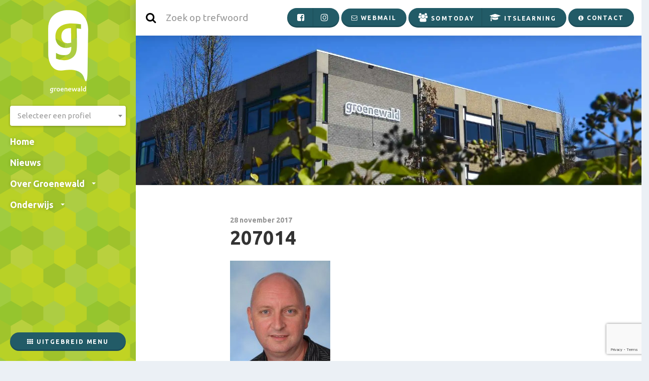

--- FILE ---
content_type: text/html; charset=UTF-8
request_url: https://www.groenewald.nl/contactpersonen/dhr-i-heinemans/attachment/207014/
body_size: 10322
content:
<!doctype html><html lang="nl-NL"><head><meta charset="utf-8"><meta http-equiv="x-ua-compatible" content="ie=edge"><meta name="viewport" content="width=device-width, initial-scale=1.0" /><meta name='robots' content='index, follow, max-image-preview:large, max-snippet:-1, max-video-preview:-1' /><title>207014 - Groenewald</title><link rel="canonical" href="https://www.groenewald.nl/contactpersonen/dhr-i-heinemans/attachment/207014/" /><meta property="og:locale" content="nl_NL" /><meta property="og:type" content="article" /><meta property="og:title" content="207014 - Groenewald" /><meta property="og:url" content="https://www.groenewald.nl/contactpersonen/dhr-i-heinemans/attachment/207014/" /><meta property="og:site_name" content="Groenewald" /><meta property="og:image" content="https://www.groenewald.nl/contactpersonen/dhr-i-heinemans/attachment/207014" /><meta property="og:image:width" content="432" /><meta property="og:image:height" content="648" /><meta property="og:image:type" content="image/jpeg" /><meta name="twitter:card" content="summary_large_image" /> <script type="application/ld+json" class="yoast-schema-graph">{"@context":"https://schema.org","@graph":[{"@type":"WebPage","@id":"https://www.groenewald.nl/contactpersonen/dhr-i-heinemans/attachment/207014/","url":"https://www.groenewald.nl/contactpersonen/dhr-i-heinemans/attachment/207014/","name":"207014 - Groenewald","isPartOf":{"@id":"https://www.groenewald.nl/#website"},"primaryImageOfPage":{"@id":"https://www.groenewald.nl/contactpersonen/dhr-i-heinemans/attachment/207014/#primaryimage"},"image":{"@id":"https://www.groenewald.nl/contactpersonen/dhr-i-heinemans/attachment/207014/#primaryimage"},"thumbnailUrl":"https://www.groenewald.nl/app/uploads/2017/03/207014.jpg","datePublished":"2017-11-28T18:49:32+00:00","breadcrumb":{"@id":"https://www.groenewald.nl/contactpersonen/dhr-i-heinemans/attachment/207014/#breadcrumb"},"inLanguage":"nl-NL","potentialAction":[{"@type":"ReadAction","target":["https://www.groenewald.nl/contactpersonen/dhr-i-heinemans/attachment/207014/"]}]},{"@type":"ImageObject","inLanguage":"nl-NL","@id":"https://www.groenewald.nl/contactpersonen/dhr-i-heinemans/attachment/207014/#primaryimage","url":"https://www.groenewald.nl/app/uploads/2017/03/207014.jpg","contentUrl":"https://www.groenewald.nl/app/uploads/2017/03/207014.jpg","width":432,"height":648},{"@type":"BreadcrumbList","@id":"https://www.groenewald.nl/contactpersonen/dhr-i-heinemans/attachment/207014/#breadcrumb","itemListElement":[{"@type":"ListItem","position":1,"name":"Home","item":"https://www.groenewald.nl/"},{"@type":"ListItem","position":2,"name":"Dhr. I. Heinemans","item":"https://www.groenewald.nl/contactpersonen/dhr-i-heinemans/"},{"@type":"ListItem","position":3,"name":"207014"}]},{"@type":"WebSite","@id":"https://www.groenewald.nl/#website","url":"https://www.groenewald.nl/","name":"Groenewald","description":"Prestatie, Veiligheid en Verantwoordelijkheid","potentialAction":[{"@type":"SearchAction","target":{"@type":"EntryPoint","urlTemplate":"https://www.groenewald.nl/search/{search_term_string}"},"query-input":{"@type":"PropertyValueSpecification","valueRequired":true,"valueName":"search_term_string"}}],"inLanguage":"nl-NL"}]}</script> <link rel='dns-prefetch' href='//fonts.googleapis.com' /><style id='wp-img-auto-sizes-contain-inline-css' type='text/css'>img:is([sizes=auto i],[sizes^="auto," i]){contain-intrinsic-size:3000px 1500px}
/*# sourceURL=wp-img-auto-sizes-contain-inline-css */</style><style id='wp-block-library-inline-css' type='text/css'>:root{--wp-block-synced-color:#7a00df;--wp-block-synced-color--rgb:122,0,223;--wp-bound-block-color:var(--wp-block-synced-color);--wp-editor-canvas-background:#ddd;--wp-admin-theme-color:#007cba;--wp-admin-theme-color--rgb:0,124,186;--wp-admin-theme-color-darker-10:#006ba1;--wp-admin-theme-color-darker-10--rgb:0,107,160.5;--wp-admin-theme-color-darker-20:#005a87;--wp-admin-theme-color-darker-20--rgb:0,90,135;--wp-admin-border-width-focus:2px}@media (min-resolution:192dpi){:root{--wp-admin-border-width-focus:1.5px}}.wp-element-button{cursor:pointer}:root .has-very-light-gray-background-color{background-color:#eee}:root .has-very-dark-gray-background-color{background-color:#313131}:root .has-very-light-gray-color{color:#eee}:root .has-very-dark-gray-color{color:#313131}:root .has-vivid-green-cyan-to-vivid-cyan-blue-gradient-background{background:linear-gradient(135deg,#00d084,#0693e3)}:root .has-purple-crush-gradient-background{background:linear-gradient(135deg,#34e2e4,#4721fb 50%,#ab1dfe)}:root .has-hazy-dawn-gradient-background{background:linear-gradient(135deg,#faaca8,#dad0ec)}:root .has-subdued-olive-gradient-background{background:linear-gradient(135deg,#fafae1,#67a671)}:root .has-atomic-cream-gradient-background{background:linear-gradient(135deg,#fdd79a,#004a59)}:root .has-nightshade-gradient-background{background:linear-gradient(135deg,#330968,#31cdcf)}:root .has-midnight-gradient-background{background:linear-gradient(135deg,#020381,#2874fc)}:root{--wp--preset--font-size--normal:16px;--wp--preset--font-size--huge:42px}.has-regular-font-size{font-size:1em}.has-larger-font-size{font-size:2.625em}.has-normal-font-size{font-size:var(--wp--preset--font-size--normal)}.has-huge-font-size{font-size:var(--wp--preset--font-size--huge)}.has-text-align-center{text-align:center}.has-text-align-left{text-align:left}.has-text-align-right{text-align:right}.has-fit-text{white-space:nowrap!important}#end-resizable-editor-section{display:none}.aligncenter{clear:both}.items-justified-left{justify-content:flex-start}.items-justified-center{justify-content:center}.items-justified-right{justify-content:flex-end}.items-justified-space-between{justify-content:space-between}.screen-reader-text{border:0;clip-path:inset(50%);height:1px;margin:-1px;overflow:hidden;padding:0;position:absolute;width:1px;word-wrap:normal!important}.screen-reader-text:focus{background-color:#ddd;clip-path:none;color:#444;display:block;font-size:1em;height:auto;left:5px;line-height:normal;padding:15px 23px 14px;text-decoration:none;top:5px;width:auto;z-index:100000}html :where(.has-border-color){border-style:solid}html :where([style*=border-top-color]){border-top-style:solid}html :where([style*=border-right-color]){border-right-style:solid}html :where([style*=border-bottom-color]){border-bottom-style:solid}html :where([style*=border-left-color]){border-left-style:solid}html :where([style*=border-width]){border-style:solid}html :where([style*=border-top-width]){border-top-style:solid}html :where([style*=border-right-width]){border-right-style:solid}html :where([style*=border-bottom-width]){border-bottom-style:solid}html :where([style*=border-left-width]){border-left-style:solid}html :where(img[class*=wp-image-]){height:auto;max-width:100%}:where(figure){margin:0 0 1em}html :where(.is-position-sticky){--wp-admin--admin-bar--position-offset:var(--wp-admin--admin-bar--height,0px)}@media screen and (max-width:600px){html :where(.is-position-sticky){--wp-admin--admin-bar--position-offset:0px}}

/*# sourceURL=wp-block-library-inline-css */</style><style id='global-styles-inline-css' type='text/css'>:root{--wp--preset--aspect-ratio--square: 1;--wp--preset--aspect-ratio--4-3: 4/3;--wp--preset--aspect-ratio--3-4: 3/4;--wp--preset--aspect-ratio--3-2: 3/2;--wp--preset--aspect-ratio--2-3: 2/3;--wp--preset--aspect-ratio--16-9: 16/9;--wp--preset--aspect-ratio--9-16: 9/16;--wp--preset--color--black: #000000;--wp--preset--color--cyan-bluish-gray: #abb8c3;--wp--preset--color--white: #ffffff;--wp--preset--color--pale-pink: #f78da7;--wp--preset--color--vivid-red: #cf2e2e;--wp--preset--color--luminous-vivid-orange: #ff6900;--wp--preset--color--luminous-vivid-amber: #fcb900;--wp--preset--color--light-green-cyan: #7bdcb5;--wp--preset--color--vivid-green-cyan: #00d084;--wp--preset--color--pale-cyan-blue: #8ed1fc;--wp--preset--color--vivid-cyan-blue: #0693e3;--wp--preset--color--vivid-purple: #9b51e0;--wp--preset--gradient--vivid-cyan-blue-to-vivid-purple: linear-gradient(135deg,rgb(6,147,227) 0%,rgb(155,81,224) 100%);--wp--preset--gradient--light-green-cyan-to-vivid-green-cyan: linear-gradient(135deg,rgb(122,220,180) 0%,rgb(0,208,130) 100%);--wp--preset--gradient--luminous-vivid-amber-to-luminous-vivid-orange: linear-gradient(135deg,rgb(252,185,0) 0%,rgb(255,105,0) 100%);--wp--preset--gradient--luminous-vivid-orange-to-vivid-red: linear-gradient(135deg,rgb(255,105,0) 0%,rgb(207,46,46) 100%);--wp--preset--gradient--very-light-gray-to-cyan-bluish-gray: linear-gradient(135deg,rgb(238,238,238) 0%,rgb(169,184,195) 100%);--wp--preset--gradient--cool-to-warm-spectrum: linear-gradient(135deg,rgb(74,234,220) 0%,rgb(151,120,209) 20%,rgb(207,42,186) 40%,rgb(238,44,130) 60%,rgb(251,105,98) 80%,rgb(254,248,76) 100%);--wp--preset--gradient--blush-light-purple: linear-gradient(135deg,rgb(255,206,236) 0%,rgb(152,150,240) 100%);--wp--preset--gradient--blush-bordeaux: linear-gradient(135deg,rgb(254,205,165) 0%,rgb(254,45,45) 50%,rgb(107,0,62) 100%);--wp--preset--gradient--luminous-dusk: linear-gradient(135deg,rgb(255,203,112) 0%,rgb(199,81,192) 50%,rgb(65,88,208) 100%);--wp--preset--gradient--pale-ocean: linear-gradient(135deg,rgb(255,245,203) 0%,rgb(182,227,212) 50%,rgb(51,167,181) 100%);--wp--preset--gradient--electric-grass: linear-gradient(135deg,rgb(202,248,128) 0%,rgb(113,206,126) 100%);--wp--preset--gradient--midnight: linear-gradient(135deg,rgb(2,3,129) 0%,rgb(40,116,252) 100%);--wp--preset--font-size--small: 13px;--wp--preset--font-size--medium: 20px;--wp--preset--font-size--large: 36px;--wp--preset--font-size--x-large: 42px;--wp--preset--spacing--20: 0.44rem;--wp--preset--spacing--30: 0.67rem;--wp--preset--spacing--40: 1rem;--wp--preset--spacing--50: 1.5rem;--wp--preset--spacing--60: 2.25rem;--wp--preset--spacing--70: 3.38rem;--wp--preset--spacing--80: 5.06rem;--wp--preset--shadow--natural: 6px 6px 9px rgba(0, 0, 0, 0.2);--wp--preset--shadow--deep: 12px 12px 50px rgba(0, 0, 0, 0.4);--wp--preset--shadow--sharp: 6px 6px 0px rgba(0, 0, 0, 0.2);--wp--preset--shadow--outlined: 6px 6px 0px -3px rgb(255, 255, 255), 6px 6px rgb(0, 0, 0);--wp--preset--shadow--crisp: 6px 6px 0px rgb(0, 0, 0);}:where(.is-layout-flex){gap: 0.5em;}:where(.is-layout-grid){gap: 0.5em;}body .is-layout-flex{display: flex;}.is-layout-flex{flex-wrap: wrap;align-items: center;}.is-layout-flex > :is(*, div){margin: 0;}body .is-layout-grid{display: grid;}.is-layout-grid > :is(*, div){margin: 0;}:where(.wp-block-columns.is-layout-flex){gap: 2em;}:where(.wp-block-columns.is-layout-grid){gap: 2em;}:where(.wp-block-post-template.is-layout-flex){gap: 1.25em;}:where(.wp-block-post-template.is-layout-grid){gap: 1.25em;}.has-black-color{color: var(--wp--preset--color--black) !important;}.has-cyan-bluish-gray-color{color: var(--wp--preset--color--cyan-bluish-gray) !important;}.has-white-color{color: var(--wp--preset--color--white) !important;}.has-pale-pink-color{color: var(--wp--preset--color--pale-pink) !important;}.has-vivid-red-color{color: var(--wp--preset--color--vivid-red) !important;}.has-luminous-vivid-orange-color{color: var(--wp--preset--color--luminous-vivid-orange) !important;}.has-luminous-vivid-amber-color{color: var(--wp--preset--color--luminous-vivid-amber) !important;}.has-light-green-cyan-color{color: var(--wp--preset--color--light-green-cyan) !important;}.has-vivid-green-cyan-color{color: var(--wp--preset--color--vivid-green-cyan) !important;}.has-pale-cyan-blue-color{color: var(--wp--preset--color--pale-cyan-blue) !important;}.has-vivid-cyan-blue-color{color: var(--wp--preset--color--vivid-cyan-blue) !important;}.has-vivid-purple-color{color: var(--wp--preset--color--vivid-purple) !important;}.has-black-background-color{background-color: var(--wp--preset--color--black) !important;}.has-cyan-bluish-gray-background-color{background-color: var(--wp--preset--color--cyan-bluish-gray) !important;}.has-white-background-color{background-color: var(--wp--preset--color--white) !important;}.has-pale-pink-background-color{background-color: var(--wp--preset--color--pale-pink) !important;}.has-vivid-red-background-color{background-color: var(--wp--preset--color--vivid-red) !important;}.has-luminous-vivid-orange-background-color{background-color: var(--wp--preset--color--luminous-vivid-orange) !important;}.has-luminous-vivid-amber-background-color{background-color: var(--wp--preset--color--luminous-vivid-amber) !important;}.has-light-green-cyan-background-color{background-color: var(--wp--preset--color--light-green-cyan) !important;}.has-vivid-green-cyan-background-color{background-color: var(--wp--preset--color--vivid-green-cyan) !important;}.has-pale-cyan-blue-background-color{background-color: var(--wp--preset--color--pale-cyan-blue) !important;}.has-vivid-cyan-blue-background-color{background-color: var(--wp--preset--color--vivid-cyan-blue) !important;}.has-vivid-purple-background-color{background-color: var(--wp--preset--color--vivid-purple) !important;}.has-black-border-color{border-color: var(--wp--preset--color--black) !important;}.has-cyan-bluish-gray-border-color{border-color: var(--wp--preset--color--cyan-bluish-gray) !important;}.has-white-border-color{border-color: var(--wp--preset--color--white) !important;}.has-pale-pink-border-color{border-color: var(--wp--preset--color--pale-pink) !important;}.has-vivid-red-border-color{border-color: var(--wp--preset--color--vivid-red) !important;}.has-luminous-vivid-orange-border-color{border-color: var(--wp--preset--color--luminous-vivid-orange) !important;}.has-luminous-vivid-amber-border-color{border-color: var(--wp--preset--color--luminous-vivid-amber) !important;}.has-light-green-cyan-border-color{border-color: var(--wp--preset--color--light-green-cyan) !important;}.has-vivid-green-cyan-border-color{border-color: var(--wp--preset--color--vivid-green-cyan) !important;}.has-pale-cyan-blue-border-color{border-color: var(--wp--preset--color--pale-cyan-blue) !important;}.has-vivid-cyan-blue-border-color{border-color: var(--wp--preset--color--vivid-cyan-blue) !important;}.has-vivid-purple-border-color{border-color: var(--wp--preset--color--vivid-purple) !important;}.has-vivid-cyan-blue-to-vivid-purple-gradient-background{background: var(--wp--preset--gradient--vivid-cyan-blue-to-vivid-purple) !important;}.has-light-green-cyan-to-vivid-green-cyan-gradient-background{background: var(--wp--preset--gradient--light-green-cyan-to-vivid-green-cyan) !important;}.has-luminous-vivid-amber-to-luminous-vivid-orange-gradient-background{background: var(--wp--preset--gradient--luminous-vivid-amber-to-luminous-vivid-orange) !important;}.has-luminous-vivid-orange-to-vivid-red-gradient-background{background: var(--wp--preset--gradient--luminous-vivid-orange-to-vivid-red) !important;}.has-very-light-gray-to-cyan-bluish-gray-gradient-background{background: var(--wp--preset--gradient--very-light-gray-to-cyan-bluish-gray) !important;}.has-cool-to-warm-spectrum-gradient-background{background: var(--wp--preset--gradient--cool-to-warm-spectrum) !important;}.has-blush-light-purple-gradient-background{background: var(--wp--preset--gradient--blush-light-purple) !important;}.has-blush-bordeaux-gradient-background{background: var(--wp--preset--gradient--blush-bordeaux) !important;}.has-luminous-dusk-gradient-background{background: var(--wp--preset--gradient--luminous-dusk) !important;}.has-pale-ocean-gradient-background{background: var(--wp--preset--gradient--pale-ocean) !important;}.has-electric-grass-gradient-background{background: var(--wp--preset--gradient--electric-grass) !important;}.has-midnight-gradient-background{background: var(--wp--preset--gradient--midnight) !important;}.has-small-font-size{font-size: var(--wp--preset--font-size--small) !important;}.has-medium-font-size{font-size: var(--wp--preset--font-size--medium) !important;}.has-large-font-size{font-size: var(--wp--preset--font-size--large) !important;}.has-x-large-font-size{font-size: var(--wp--preset--font-size--x-large) !important;}
/*# sourceURL=global-styles-inline-css */</style><style id='classic-theme-styles-inline-css' type='text/css'>/*! This file is auto-generated */
.wp-block-button__link{color:#fff;background-color:#32373c;border-radius:9999px;box-shadow:none;text-decoration:none;padding:calc(.667em + 2px) calc(1.333em + 2px);font-size:1.125em}.wp-block-file__button{background:#32373c;color:#fff;text-decoration:none}
/*# sourceURL=/wp-includes/css/classic-themes.min.css */</style><link rel="stylesheet" href="https://www.groenewald.nl/app/cache/autoptimize/css/autoptimize_single_64ac31699f5326cb3c76122498b76f66.css"><link rel="stylesheet" href="//fonts.googleapis.com/css?family=Ubuntu%3A300%2C400%2C500%2C700"><link rel="stylesheet" href="//fonts.googleapis.com/css?family=Covered+By+Your+Grace"><link rel="stylesheet" href="https://www.groenewald.nl/app/cache/autoptimize/css/autoptimize_single_f0b8af0b1029e02399753a464e837493.css"><link rel="stylesheet" href="https://www.groenewald.nl/app/cache/autoptimize/css/autoptimize_single_f0f49a7ff21f546b47e9ec820a3a40ef.css"> <script defer src="[data-uri]"></script> <script src="https://www.google-analytics.com/analytics.js" async defer></script> <link rel="icon" href="https://www.groenewald.nl/app/uploads/2017/04/cropped-favicon-1-32x32.png" sizes="32x32" /><link rel="icon" href="https://www.groenewald.nl/app/uploads/2017/04/cropped-favicon-1-192x192.png" sizes="192x192" /><link rel="apple-touch-icon" href="https://www.groenewald.nl/app/uploads/2017/04/cropped-favicon-1-180x180.png" /><meta name="msapplication-TileImage" content="https://www.groenewald.nl/app/uploads/2017/04/cropped-favicon-1-270x270.png" />  <script defer src="https://www.googletagmanager.com/gtag/js?id=G-5M4GJ0VZ0Q"></script> <script defer src="[data-uri]"></script> </head><body class="attachment wp-singular attachment-template-default single single-attachment postid-3408 attachmentid-3408 attachment-jpeg wp-theme-groenewald 207014 sidebar-primary"> <!--[if IE]><div class="alert alert-warning"> You are using an <strong>outdated</strong> browser. Please <a href="http://browsehappy.com/">upgrade your browser</a> to improve your experience.</div> <![endif]--><div class="wrapper"><div id="canvas-menu"><div class="menu-inner" data-simplebar-direction="vertical"> <a class="brand hidden-xs hidden-sm" href="https://www.groenewald.nl/"> <img src="https://www.groenewald.nl/app/themes/groenewald/dist/images/logo-groenewald.svg" alt="Groenewald" /> </a><form method="post" id="select-group"> <select class="form-control select" id="sel1"><option label="Geen profiel"></option><option data-link="https://www.groenewald.nl/leerlingen/" value="profiel-leerlingen" >Leerlingen</option><option data-link="https://www.groenewald.nl/ouders/" value="profiel-ouders" >Ouders</option><option data-link="https://www.groenewald.nl/groep-8/" value="profiel-groep-8" >Groep 8'ers</option> </select></form><div class="box"><ul id="menu-bezoekadres" class="menu"><li class="menu-item menu-item-type-post_type menu-item-object-page menu-item-home menu-item-2433"><a title="Home" href="https://www.groenewald.nl/">Home</a></li><li class="menu-item menu-item-type-post_type menu-item-object-page current_page_parent menu-item-2434"><a title="Nieuws" href="https://www.groenewald.nl/nieuws/">Nieuws</a></li><li class="menu-item menu-item-type-post_type menu-item-object-page menu-item-has-children menu-item-2435 dropdown"><a title="Over Groenewald" href="#collapseExample-2435" data-toggle="collapse" aria-controls="collapseExample-2435" aria-expanded="false">Over Groenewald <span class="caret"></span></a><ul id="collapseExample-2435" class="collapse"><li class="menu-item menu-item-type-post_type menu-item-object-page menu-item-2438"><a title="Missie" href="https://www.groenewald.nl/over-groenewald/missie/">Missie</a></li><li class="menu-item menu-item-type-post_type menu-item-object-page menu-item-2439"><a title="Directie" href="https://www.groenewald.nl/over-groenewald/directie/">Directie</a></li><li class="menu-item menu-item-type-post_type menu-item-object-page menu-item-2440"><a title="MR" href="https://www.groenewald.nl/over-groenewald/mr/">MR</a></li><li class="menu-item menu-item-type-post_type menu-item-object-page menu-item-2441"><a title="LVO" href="https://www.groenewald.nl/over-groenewald/lvo/">LVO</a></li><li class="menu-item menu-item-type-post_type menu-item-object-page menu-item-2436"><a title="Contact" href="https://www.groenewald.nl/over-groenewald/contact/">Contact</a></li><li class="menu-item menu-item-type-post_type menu-item-object-page menu-item-2437"><a title="Financiële zaken" href="https://www.groenewald.nl/over-groenewald/financiele-zaken/">Financiële zaken</a></li></ul></li><li class="menu-item menu-item-type-post_type menu-item-object-page menu-item-has-children menu-item-2442 dropdown"><a title="Onderwijs" href="#collapseExample-2442" data-toggle="collapse" aria-controls="collapseExample-2442" aria-expanded="false">Onderwijs <span class="caret"></span></a><ul id="collapseExample-2442" class="collapse"><li class="menu-item menu-item-type-post_type menu-item-object-page menu-item-2443"><a title="Docenten" href="https://www.groenewald.nl/onderwijs/docenten/">Docenten</a></li><li class="menu-item menu-item-type-post_type menu-item-object-page menu-item-2444"><a title="Somtoday" href="https://www.groenewald.nl/onderwijs/somtoday/">Somtoday</a></li><li class="menu-item menu-item-type-post_type menu-item-object-page menu-item-2445"><a title="Studiewijzer" href="https://www.groenewald.nl/onderwijs/studiewijzer/">Studiewijzer</a></li><li class="menu-item menu-item-type-post_type menu-item-object-page menu-item-2446"><a title="Examenreglement Tweede Fase" href="https://www.groenewald.nl/onderwijs/examenreglement/">Examenreglement Tweede Fase</a></li><li class="menu-item menu-item-type-post_type menu-item-object-page menu-item-2447"><a title="PTA / Examen" href="https://www.groenewald.nl/onderwijs/pta/">PTA / Examen</a></li><li class="menu-item menu-item-type-post_type menu-item-object-page menu-item-2448"><a title="Groenewald Profielwerkstuk 2021-2022 HAVO-VWO" href="https://www.groenewald.nl/onderwijs/groenewald-profielwerkstuk-2016-2017-havo-vwo/">Groenewald Profielwerkstuk 2021-2022 HAVO-VWO</a></li><li class="menu-item menu-item-type-post_type menu-item-object-page menu-item-2449"><a title="Stage" href="https://www.groenewald.nl/onderwijs/stage/">Stage</a></li><li class="menu-item menu-item-type-post_type menu-item-object-page menu-item-2450"><a title="Mediatheek" href="https://www.groenewald.nl/onderwijs/mediatheek/">Mediatheek</a></li><li class="menu-item menu-item-type-post_type menu-item-object-page menu-item-2452"><a title="Leerlingbegeleiding" href="https://www.groenewald.nl/onderwijs/leerlingbegeleiding/">Leerlingbegeleiding</a></li><li class="menu-item menu-item-type-post_type menu-item-object-page menu-item-2453"><a title="Onderwijssoorten" href="https://www.groenewald.nl/onderwijs/niveaus/">Onderwijssoorten</a></li></ul></li></ul></div><div class="uitgebreid-menu"> <a href="https://www.groenewald.nl/sitemap" class="btn btn-default"><i class="fa fa-th" aria-hidden="true"></i> Uitgebreid menu</a></div></div></div><header id="header"><div class="row no-gutter grid__row"> <button id="canvas-toggle" type="button" class="navbar-toggle" data-toggle="collapse" data-target="#menu"> <span class="sr-only">Toggle navigation</span> <span class="icon-bar top-bar"></span> <span class="icon-bar middle-bar"></span> <span class="icon-bar bottom-bar"></span> </button> <a class="hidden-lg hidden-md logo-small" href="https://www.groenewald.nl/"> <svg id="logo" data-name="Laag 1" xmlns="http://www.w3.org/2000/svg" viewBox="0 0 80 142"><defs><style>.cls-1{fill:#c1d72d}</style></defs><title>logo-beeldmerk</title><path class="cls-1" d="M45.938 51.528l-.1-8.337-.1-5.885v-1.372h-.589a5.283 5.283 0 0 0-1.079-.1c-11.378 0-17.656 5.787-17.656 16.184 0 8.73 4.806 13.928 12.653 13.928a18.436 18.436 0 0 0 7.062-1.373V63.3l-.1-4.806a181.76 181.76 0 0 0-.091-6.966z"/><path class="cls-1" d="M43 .049l-5.62.022S-.051.222.1 37.656l.2 51.238s.146 37.434 32.711 30.92c0 0 32.565-6.514 38.877 15.633 0 0 6.313 22.146 6.845-15.284L79.9 37.329S80.436-.1 43 .049zM65.65 37.6c-3.923-.687-5.4-.883-8.631-1.275v1.667l.2 6.964.2 8.926c.1 5 .2 8.926.2 11.868 0 12.849-.981 18.636-4.022 23.541-4.217 6.866-11.966 10.593-21.873 10.593a42.7 42.7 0 0 1-15.988-3.237V85.27a30.4 30.4 0 0 0 15.89 4.512c10.5 0 14.713-4.708 14.713-16.086a.392.392 0 0 0-.2-.392 22.368 22.368 0 0 1-9.711 2.06c-13.241 0-21.873-9.024-21.873-22.658 0-16.576 11.967-26.287 32.466-26.287a109.259 109.259 0 0 1 18.636 1.864z"/></svg> </a><div class="col-xs-12 col-sm-12 col-md-6 searchbar"><form role="search" method="get" class="search-form" action="https://www.groenewald.nl/"><div class="input-group"> <input type="search" class="search-field" placeholder="Zoek op trefwoord" value="" name="s" title="Zoek op trefwoord" /></div></form></div><div class="width-auto header-buttons"> <a href="https://www.facebook.com/groenewaldstein/" class="btn btn-primary social-right" target="_blank"><i class="fa fa-facebook-square" aria-hidden="true"></i></a> <a href="https://www.instagram.com/groenewaldstein" class="btn btn-primary social-left" target="_blank"><i class="fa fa-instagram" aria-hidden="true"></i></a> <a href="https://login.microsoftonline.com" class="btn btn-primary webmail"><i class="fa fa-envelope-o" aria-hidden="true"></i> <span class="hidden-xs">Webmail</span></a> <a href="https://somtoday.nl/" class="btn btn-primary social-right"><i class="fa fa-users" aria-hidden="true"></i> <span class="hidden-xs">Somtoday</span></a> <a href="https://lvo.itslearning.com/" class="btn btn-primary social-left"><i class="fa fa-graduation-cap" aria-hidden="true"></i> <span class="hidden-xs">Itslearning</span></a> <a href="https://www.groenewald.nl/over-groenewald/contact/" class="btn btn-primary contact"><i class="fa fa-info-circle" aria-hidden="true"></i> <span class="hidden-xs">Contact</span></a> <a class="visible-xs btn btn-primary search-button"><span class="sr-only">Zoeken...</span></a></div></div></header><div class="content"><div class="" role="document"><main><div class="container"><div class="row"><div class="col-md-12 content-col"><div class="page-header" style="background-image:url(https://www.groenewald.nl/app/themes/groenewald/dist/images/placeholder-img.webp);"></div></div></div></div><div class="container"><div class="row"><div class="col-md-12"><div class="panel panel-default"><div class="panel-body"><div class="row"><div class="col-xs-12 col-sm-10 col-sm-offset-1 col-md-8 col-md-offset-2"><article class="post-3408 attachment type-attachment status-inherit hentry"><header> <time class="updated" datetime="2017-11-28T18:49:32+00:00">28 november 2017</time><h2 class="entry-title">207014</h2></header><div class="entry-content"><p class="attachment"><a href='https://www.groenewald.nl/app/uploads/2017/03/207014.jpg'><img fetchpriority="high" decoding="async" width="200" height="300" src="https://www.groenewald.nl/app/uploads/2017/03/207014-200x300.jpg" class="attachment-medium size-medium" alt="" srcset="/app/uploads/2017/03/207014-200x300.jpg 200w, /app/uploads/2017/03/207014-123x185.jpg 123w, /app/uploads/2017/03/207014.jpg 432w" sizes="(max-width: 200px) 100vw, 200px" /></a></p></div><footer><div class="meta-info"><div class="categories"></div></div></footer></article></div></div></div></div></div></div></div></main></div><footer class="content-info"><div class="container"><div class="block-grid-xs-2 block-grid-md-4 footer-blocks"><div class="footer-block"><div class="footer-widget"><h3>Profielen</h3><div class="textwidget"><ul><li><a href="/leerlingen">Leerlingen</a></li><li><a href="/groep-8">Groep 8'er</a></li><li><a href="/ouders">Ouders / Verzorger</a></li></ul></div></div><div class="footer-widget"><h3>Veelgezochte informatie</h3><div class="textwidget"><ul><li><a href="/activiteiten">Activiteiten</a></li><li><a href="/onderwijs">Onderwijs</a></li><li><a href="/niveaus">Niveaus</a></li><li><a href="/PTA">Programma van toetsing en afsluiting (PTA)</a></li><li><a href="/onderwijs/leerlingbegeleiding/">Begeleiding</a></li><li><a href="/software">Software</a></li><li><a href="/mediatheek">Mediatheek</a></li></ul></div></div></div><div class="footer-block"><div class="footer-widget"><h3>Veelgezochte infomatie</h3><ul id="menu-veelgezochte-informatie" class="menu"><li class="menu-item menu-decanaat"><a href="https://www.groenewald.nl/onderwijs/leerlingbegeleiding/decanaat/">Decanaat</a></li><li class="menu-item menu-counselors"><a href="https://www.groenewald.nl/onderwijs/leerlingbegeleiding/counselors/">Counselors</a></li><li class="menu-item menu-coachvoorziening"><a href="https://www.groenewald.nl/onderwijs/leerlingbegeleiding/coachvoorziening-2/">Coachvoorziening</a></li><li class="menu-item menu-aura-library"><a href="https://groenewald.auralibrary.nl/auraicx.aspx">Aura Library</a></li><li class="menu-item menu-fotoalbum"><a href="https://www.flickr.com/photos/146986382@N06/albums">Fotoalbum</a></li><li class="menu-item menu-wachtwoord-vergeten"><a href="http://wachtwoord.stichtinglvo.nl">Wachtwoord vergeten</a></li></ul></div></div><div class="footer-block"><div class="footer-widget"><h3>Informatie</h3><ul id="menu-footer-informatie" class="menu"><li class="active menu-item menu-nieuws"><a href="https://www.groenewald.nl/nieuws/">Nieuws</a></li><li class="menu-item menu-itslearning"><a href="https://lvo.itslearning.com/">Itslearning</a></li><li class="menu-item menu-onderwijsacademie"><a href="https://lvoacademie.plusport.com/scripts/saml/login.aspx?guid=a56046d0-b743-41a2-9027-01779aee3e16">Onderwijsacademie</a></li><li class="menu-item menu-somtoday"><a href="https://somtoday.nl/">Somtoday</a></li><li class="menu-item menu-zermelo-leerling"><a href="https://groenewald.zportal.nl">Zermelo (leerling)</a></li><li class="menu-item menu-zermelo-ouder-verzorger"><a href="https://groenewald.zportal.nl/?sso=false&#038;hideSso=true">Zermelo (ouder/verzorger)</a></li><li class="menu-item menu-kalender"><a href="https://www.groenewald.nl/kalender/">Kalender</a></li><li class="menu-item menu-jaarkalender"><a href="https://groenewald.schoolwiki.nl/jaarkalender">Jaarkalender</a></li><li class="menu-item menu-schoolgids-schoolwiki"><a href="https://groenewald.schoolwiki.nl/">Schoolgids/schoolwiki</a></li><li class="menu-item menu-schoolmanagementstatuut"><a href="https://groenewald.schoolwiki.nl/docs/schoolmanagementstatuut-23122022">Schoolmanagementstatuut</a></li><li class="menu-item menu-schoolplan"><a href="https://groenewald.schoolwiki.nl/docs/schoolplan-v3">Schoolplan</a></li><li class="menu-item menu-aannamebeleid"><a href="https://www.groenewald.nl/aannamebeleid-groenewald/">Aannamebeleid</a></li><li class="menu-item menu-vaardighedenmethode-brugklas"><a href="http://www.vaardigheden-groenewald.nl">Vaardighedenmethode brugklas</a></li><li class="menu-item menu-vacatures"><a href="https://www.werkenbijlvo.nl/">Vacatures</a></li><li class="menu-item menu-privacyverklaring"><a href="https://www.stichtinglvo.nl/privacyverklaring-lvo/">Privacyverklaring</a></li><li class="menu-item menu-contact"><a href="https://groenewald.schoolwiki.nl/begeleiding-kopie">Contact</a></li></ul></div><div class="footer-widget"><div class="textwidget"><p><img src="https://www.groenewald.nl/app/themes/groenewald/dist/images/logo-lvo-corp.png" alt="Limburgs Voortgezet Onderwijs" /></p></div></div></div><div class="footer-block"><div class="footer-widget"><h3>Bezoekadres</h3><div class="textwidget"><p>Kinskystraat 15<br /> 6171 LX Stein<br /> Tel. (046) 4332820<br /> K.v.K-nummer Stichting LVO, Sittard: 14077279<br /> Btw-nummer: NL811981861B.01</p><h3>Postadres</h3><p>Postbus 6<br /> 6170 AA Stein<br /> Antwoordnummer 3000<br /> 6170 XV Stein<br /> E-mail: <a href="mailto:info@groenewald.nl">info@groenewald.nl</a><br /> <a href="https://www.groenewald.nl/disclaimer">Disclaimer</a></p></div></div></div> <a href="https://sitemasters.nl/website-onderhoud" target="_blank" style="width: 100%;font-size: .8em;color:white!important;">Website onderhouden door SiteMasters</a></div></div></footer> <script type="speculationrules">{"prefetch":[{"source":"document","where":{"and":[{"href_matches":"/*"},{"not":{"href_matches":["/wp/wp-*.php","/wp/wp-admin/*","/app/uploads/*","/app/*","/app/plugins/*","/app/themes/groenewald/*","/*\\?(.+)"]}},{"not":{"selector_matches":"a[rel~=\"nofollow\"]"}},{"not":{"selector_matches":".no-prefetch, .no-prefetch a"}}]},"eagerness":"conservative"}]}</script> <script type="text/javascript" src="/wp/wp-includes/js/dist/hooks.min.js" id="wp-hooks-js"></script> <script type="text/javascript" src="/wp/wp-includes/js/dist/i18n.min.js" id="wp-i18n-js"></script> <script defer id="wp-i18n-js-after" src="[data-uri]"></script> <script defer type="text/javascript" src="https://www.groenewald.nl/app/cache/autoptimize/js/autoptimize_single_96e7dc3f0e8559e4a3f3ca40b17ab9c3.js" id="swv-js"></script> <script defer id="contact-form-7-js-translations" src="[data-uri]"></script> <script defer id="contact-form-7-js-before" src="[data-uri]"></script> <script defer type="text/javascript" src="https://www.groenewald.nl/app/cache/autoptimize/js/autoptimize_single_2912c657d0592cc532dff73d0d2ce7bb.js" id="contact-form-7-js"></script> <script defer type="text/javascript" src="https://www.google.com/recaptcha/api.js?render=6LcEocMpAAAAAIAMtZnNzo8ygTFvTwb7MfYm1vUF" id="google-recaptcha-js"></script> <script type="text/javascript" src="/wp/wp-includes/js/dist/vendor/wp-polyfill.min.js" id="wp-polyfill-js"></script> <script defer id="wpcf7-recaptcha-js-before" src="[data-uri]"></script> <script defer type="text/javascript" src="https://www.groenewald.nl/app/cache/autoptimize/js/autoptimize_single_ec0187677793456f98473f49d9e9b95f.js" id="wpcf7-recaptcha-js"></script> <script defer type="text/javascript" src="https://code.jquery.com/jquery-3.7.1.min.js" id="jquery-js"></script> <script>window.jQuery || document.write('<script defer src="https://www.groenewald.nl/app/cache/autoptimize/js/autoptimize_single_16623e9f7cd802cf093c325c511a739c.js"><\/script>')</script> <script defer type="text/javascript" src="https://www.groenewald.nl/app/cache/autoptimize/js/autoptimize_single_9d775152ff430f0614c4a56e69ef80ca.js" id="simplebar/js-js"></script> <script defer type="text/javascript" src="https://www.groenewald.nl/app/cache/autoptimize/js/autoptimize_single_cc4ea953227104b2e94ad24ad39910ce.js" id="sage/js-js"></script> </div></div><div class="uitgebreid-menu-layer"><div class="row"> <button class="close"><span class="sr-only">Sluit uitgebreid menu</span></button><h3>Sitemap</h3><div class="extended nav_menu-5 widget_nav_menu"><ul id="menu-bezoekadres-1" class="menu"><li class="menu-item menu-home"><a href="https://www.groenewald.nl/">Home</a></li><li class="active menu-item menu-nieuws"><a href="https://www.groenewald.nl/nieuws/">Nieuws</a></li><li class="menu-item menu-item-has-children menu-over-groenewald"><a href="https://www.groenewald.nl/over-groenewald/">Over Groenewald</a><ul class="sub-menu"><li class="menu-item menu-missie"><a href="https://www.groenewald.nl/over-groenewald/missie/">Missie</a></li><li class="menu-item menu-directie"><a href="https://www.groenewald.nl/over-groenewald/directie/">Directie</a></li><li class="menu-item menu-mr"><a href="https://www.groenewald.nl/over-groenewald/mr/">MR</a></li><li class="menu-item menu-lvo"><a href="https://www.groenewald.nl/over-groenewald/lvo/">LVO</a></li><li class="menu-item menu-contact"><a href="https://www.groenewald.nl/over-groenewald/contact/">Contact</a></li><li class="menu-item menu-financiele-zaken"><a href="https://www.groenewald.nl/over-groenewald/financiele-zaken/">Financiële zaken</a></li></ul></li><li class="menu-item menu-item-has-children menu-onderwijs"><a href="https://www.groenewald.nl/onderwijs/">Onderwijs</a><ul class="sub-menu"><li class="menu-item menu-docenten"><a href="https://www.groenewald.nl/onderwijs/docenten/">Docenten</a></li><li class="menu-item menu-somtoday"><a href="https://www.groenewald.nl/onderwijs/somtoday/">Somtoday</a></li><li class="menu-item menu-studiewijzer"><a href="https://www.groenewald.nl/onderwijs/studiewijzer/">Studiewijzer</a></li><li class="menu-item menu-examenreglement-tweede-fase"><a href="https://www.groenewald.nl/onderwijs/examenreglement/">Examenreglement Tweede Fase</a></li><li class="menu-item menu-pta-examen"><a href="https://www.groenewald.nl/onderwijs/pta/">PTA / Examen</a></li><li class="menu-item menu-groenewald-profielwerkstuk-2021-2022-havo-vwo"><a href="https://www.groenewald.nl/onderwijs/groenewald-profielwerkstuk-2016-2017-havo-vwo/">Groenewald Profielwerkstuk 2021-2022 HAVO-VWO</a></li><li class="menu-item menu-stage"><a href="https://www.groenewald.nl/onderwijs/stage/">Stage</a></li><li class="menu-item menu-mediatheek"><a href="https://www.groenewald.nl/onderwijs/mediatheek/">Mediatheek</a></li><li class="menu-item menu-leerlingbegeleiding"><a href="https://www.groenewald.nl/onderwijs/leerlingbegeleiding/">Leerlingbegeleiding</a></li><li class="menu-item menu-onderwijssoorten"><a href="https://www.groenewald.nl/onderwijs/niveaus/">Onderwijssoorten</a></li></ul></li></ul></div><div class="extended nav_menu-6 widget_nav_menu"><ul id="menu-ug-profielen" class="menu"><li class="doelgroep menu-item menu-ouders"><a href="https://www.groenewald.nl/ouders/">Ouders</a></li><li class="doelgroep menu-item menu-item-has-children menu-leerlingen"><a href="https://www.groenewald.nl/leerlingen/">Leerlingen</a><ul class="sub-menu"><li class="menu-item menu-leerlingenraad"><a href="https://www.groenewald.nl/leerlingen/leerlingenraad/">Leerlingenraad</a></li></ul></li><li class="doelgroep menu-item menu-item-has-children menu-groep-8"><a href="https://www.groenewald.nl/groep-8/">Groep 8</a><ul class="sub-menu"><li class="menu-item menu-hallo-brugklasser"><a href="https://www.groenewald.nl/groep-8/hallo-brugklasser/">Hallo brugklasser</a></li><li class="menu-item menu-aanmelding-brugklas"><a href="https://www.groenewald.nl/groep-8/aanmeldingbrugklas/">Aanmelding brugklas</a></li><li class="menu-item menu-contactpersoon-basisschool"><a href="https://www.groenewald.nl/groep-8/contactpersoon-basisschool/">Contactpersoon Basisschool</a></li><li class="menu-item menu-belangrijke-data"><a href="https://www.groenewald.nl/?page_id=352">Belangrijke data</a></li></ul></li></ul></div><div class="extended nav_menu-7 widget_nav_menu"><ul id="menu-ug-overig" class="menu"><li class="menu-item menu-disclaimer"><a href="https://www.groenewald.nl/disclaimer/">Disclaimer</a></li><li class="menu-item menu-sitemap"><a href="https://www.groenewald.nl/sitemap/">Sitemap</a></li><li class="menu-item menu-calamiteiten"><a href="https://www.groenewald.nl/over-groenewald/veiligheid/instructie-leerlingen/">Calamiteiten</a></li><li class="menu-item menu-vertrouwenspersonen-en-sociale-veiligheid"><a href="https://www.groenewald.nl/vertrouwenspersonen-2/">Vertrouwenspersonen en sociale veiligheid</a></li></ul></div><div class="extended search-2 widget_search"><form role="search" method="get" class="search-form" action="https://www.groenewald.nl/"> <label> <span class="screen-reader-text">Zoeken naar:</span> <input type="search" class="search-field" placeholder="Zoeken &hellip;" value="" name="s" /> </label> <input type="submit" class="search-submit" value="Zoeken" /></form></div><div class="extended text-11 widget_text"><div class="textwidget"><p><strong>Bezoekadres</strong><br /> Kinskystraat 15<br /> 6171 LX Stein<br /> Tel. (046) 4332820<br /> K.v.K-nummer Stichting LVO, Sittard: 14077279</p><p><strong>Postadres</strong><br /> Postbus 6<br /> 6170 AA Stein<br /> Antwoordnummer 3000<br /> 6170 XV Stein</p><p>E-mail: info@groenewald.nl</p></div></div></div></div></body></html>

--- FILE ---
content_type: text/html; charset=utf-8
request_url: https://www.google.com/recaptcha/api2/anchor?ar=1&k=6LcEocMpAAAAAIAMtZnNzo8ygTFvTwb7MfYm1vUF&co=aHR0cHM6Ly93d3cuZ3JvZW5ld2FsZC5ubDo0NDM.&hl=en&v=PoyoqOPhxBO7pBk68S4YbpHZ&size=invisible&anchor-ms=20000&execute-ms=30000&cb=qrd6n71g60rh
body_size: 48423
content:
<!DOCTYPE HTML><html dir="ltr" lang="en"><head><meta http-equiv="Content-Type" content="text/html; charset=UTF-8">
<meta http-equiv="X-UA-Compatible" content="IE=edge">
<title>reCAPTCHA</title>
<style type="text/css">
/* cyrillic-ext */
@font-face {
  font-family: 'Roboto';
  font-style: normal;
  font-weight: 400;
  font-stretch: 100%;
  src: url(//fonts.gstatic.com/s/roboto/v48/KFO7CnqEu92Fr1ME7kSn66aGLdTylUAMa3GUBHMdazTgWw.woff2) format('woff2');
  unicode-range: U+0460-052F, U+1C80-1C8A, U+20B4, U+2DE0-2DFF, U+A640-A69F, U+FE2E-FE2F;
}
/* cyrillic */
@font-face {
  font-family: 'Roboto';
  font-style: normal;
  font-weight: 400;
  font-stretch: 100%;
  src: url(//fonts.gstatic.com/s/roboto/v48/KFO7CnqEu92Fr1ME7kSn66aGLdTylUAMa3iUBHMdazTgWw.woff2) format('woff2');
  unicode-range: U+0301, U+0400-045F, U+0490-0491, U+04B0-04B1, U+2116;
}
/* greek-ext */
@font-face {
  font-family: 'Roboto';
  font-style: normal;
  font-weight: 400;
  font-stretch: 100%;
  src: url(//fonts.gstatic.com/s/roboto/v48/KFO7CnqEu92Fr1ME7kSn66aGLdTylUAMa3CUBHMdazTgWw.woff2) format('woff2');
  unicode-range: U+1F00-1FFF;
}
/* greek */
@font-face {
  font-family: 'Roboto';
  font-style: normal;
  font-weight: 400;
  font-stretch: 100%;
  src: url(//fonts.gstatic.com/s/roboto/v48/KFO7CnqEu92Fr1ME7kSn66aGLdTylUAMa3-UBHMdazTgWw.woff2) format('woff2');
  unicode-range: U+0370-0377, U+037A-037F, U+0384-038A, U+038C, U+038E-03A1, U+03A3-03FF;
}
/* math */
@font-face {
  font-family: 'Roboto';
  font-style: normal;
  font-weight: 400;
  font-stretch: 100%;
  src: url(//fonts.gstatic.com/s/roboto/v48/KFO7CnqEu92Fr1ME7kSn66aGLdTylUAMawCUBHMdazTgWw.woff2) format('woff2');
  unicode-range: U+0302-0303, U+0305, U+0307-0308, U+0310, U+0312, U+0315, U+031A, U+0326-0327, U+032C, U+032F-0330, U+0332-0333, U+0338, U+033A, U+0346, U+034D, U+0391-03A1, U+03A3-03A9, U+03B1-03C9, U+03D1, U+03D5-03D6, U+03F0-03F1, U+03F4-03F5, U+2016-2017, U+2034-2038, U+203C, U+2040, U+2043, U+2047, U+2050, U+2057, U+205F, U+2070-2071, U+2074-208E, U+2090-209C, U+20D0-20DC, U+20E1, U+20E5-20EF, U+2100-2112, U+2114-2115, U+2117-2121, U+2123-214F, U+2190, U+2192, U+2194-21AE, U+21B0-21E5, U+21F1-21F2, U+21F4-2211, U+2213-2214, U+2216-22FF, U+2308-230B, U+2310, U+2319, U+231C-2321, U+2336-237A, U+237C, U+2395, U+239B-23B7, U+23D0, U+23DC-23E1, U+2474-2475, U+25AF, U+25B3, U+25B7, U+25BD, U+25C1, U+25CA, U+25CC, U+25FB, U+266D-266F, U+27C0-27FF, U+2900-2AFF, U+2B0E-2B11, U+2B30-2B4C, U+2BFE, U+3030, U+FF5B, U+FF5D, U+1D400-1D7FF, U+1EE00-1EEFF;
}
/* symbols */
@font-face {
  font-family: 'Roboto';
  font-style: normal;
  font-weight: 400;
  font-stretch: 100%;
  src: url(//fonts.gstatic.com/s/roboto/v48/KFO7CnqEu92Fr1ME7kSn66aGLdTylUAMaxKUBHMdazTgWw.woff2) format('woff2');
  unicode-range: U+0001-000C, U+000E-001F, U+007F-009F, U+20DD-20E0, U+20E2-20E4, U+2150-218F, U+2190, U+2192, U+2194-2199, U+21AF, U+21E6-21F0, U+21F3, U+2218-2219, U+2299, U+22C4-22C6, U+2300-243F, U+2440-244A, U+2460-24FF, U+25A0-27BF, U+2800-28FF, U+2921-2922, U+2981, U+29BF, U+29EB, U+2B00-2BFF, U+4DC0-4DFF, U+FFF9-FFFB, U+10140-1018E, U+10190-1019C, U+101A0, U+101D0-101FD, U+102E0-102FB, U+10E60-10E7E, U+1D2C0-1D2D3, U+1D2E0-1D37F, U+1F000-1F0FF, U+1F100-1F1AD, U+1F1E6-1F1FF, U+1F30D-1F30F, U+1F315, U+1F31C, U+1F31E, U+1F320-1F32C, U+1F336, U+1F378, U+1F37D, U+1F382, U+1F393-1F39F, U+1F3A7-1F3A8, U+1F3AC-1F3AF, U+1F3C2, U+1F3C4-1F3C6, U+1F3CA-1F3CE, U+1F3D4-1F3E0, U+1F3ED, U+1F3F1-1F3F3, U+1F3F5-1F3F7, U+1F408, U+1F415, U+1F41F, U+1F426, U+1F43F, U+1F441-1F442, U+1F444, U+1F446-1F449, U+1F44C-1F44E, U+1F453, U+1F46A, U+1F47D, U+1F4A3, U+1F4B0, U+1F4B3, U+1F4B9, U+1F4BB, U+1F4BF, U+1F4C8-1F4CB, U+1F4D6, U+1F4DA, U+1F4DF, U+1F4E3-1F4E6, U+1F4EA-1F4ED, U+1F4F7, U+1F4F9-1F4FB, U+1F4FD-1F4FE, U+1F503, U+1F507-1F50B, U+1F50D, U+1F512-1F513, U+1F53E-1F54A, U+1F54F-1F5FA, U+1F610, U+1F650-1F67F, U+1F687, U+1F68D, U+1F691, U+1F694, U+1F698, U+1F6AD, U+1F6B2, U+1F6B9-1F6BA, U+1F6BC, U+1F6C6-1F6CF, U+1F6D3-1F6D7, U+1F6E0-1F6EA, U+1F6F0-1F6F3, U+1F6F7-1F6FC, U+1F700-1F7FF, U+1F800-1F80B, U+1F810-1F847, U+1F850-1F859, U+1F860-1F887, U+1F890-1F8AD, U+1F8B0-1F8BB, U+1F8C0-1F8C1, U+1F900-1F90B, U+1F93B, U+1F946, U+1F984, U+1F996, U+1F9E9, U+1FA00-1FA6F, U+1FA70-1FA7C, U+1FA80-1FA89, U+1FA8F-1FAC6, U+1FACE-1FADC, U+1FADF-1FAE9, U+1FAF0-1FAF8, U+1FB00-1FBFF;
}
/* vietnamese */
@font-face {
  font-family: 'Roboto';
  font-style: normal;
  font-weight: 400;
  font-stretch: 100%;
  src: url(//fonts.gstatic.com/s/roboto/v48/KFO7CnqEu92Fr1ME7kSn66aGLdTylUAMa3OUBHMdazTgWw.woff2) format('woff2');
  unicode-range: U+0102-0103, U+0110-0111, U+0128-0129, U+0168-0169, U+01A0-01A1, U+01AF-01B0, U+0300-0301, U+0303-0304, U+0308-0309, U+0323, U+0329, U+1EA0-1EF9, U+20AB;
}
/* latin-ext */
@font-face {
  font-family: 'Roboto';
  font-style: normal;
  font-weight: 400;
  font-stretch: 100%;
  src: url(//fonts.gstatic.com/s/roboto/v48/KFO7CnqEu92Fr1ME7kSn66aGLdTylUAMa3KUBHMdazTgWw.woff2) format('woff2');
  unicode-range: U+0100-02BA, U+02BD-02C5, U+02C7-02CC, U+02CE-02D7, U+02DD-02FF, U+0304, U+0308, U+0329, U+1D00-1DBF, U+1E00-1E9F, U+1EF2-1EFF, U+2020, U+20A0-20AB, U+20AD-20C0, U+2113, U+2C60-2C7F, U+A720-A7FF;
}
/* latin */
@font-face {
  font-family: 'Roboto';
  font-style: normal;
  font-weight: 400;
  font-stretch: 100%;
  src: url(//fonts.gstatic.com/s/roboto/v48/KFO7CnqEu92Fr1ME7kSn66aGLdTylUAMa3yUBHMdazQ.woff2) format('woff2');
  unicode-range: U+0000-00FF, U+0131, U+0152-0153, U+02BB-02BC, U+02C6, U+02DA, U+02DC, U+0304, U+0308, U+0329, U+2000-206F, U+20AC, U+2122, U+2191, U+2193, U+2212, U+2215, U+FEFF, U+FFFD;
}
/* cyrillic-ext */
@font-face {
  font-family: 'Roboto';
  font-style: normal;
  font-weight: 500;
  font-stretch: 100%;
  src: url(//fonts.gstatic.com/s/roboto/v48/KFO7CnqEu92Fr1ME7kSn66aGLdTylUAMa3GUBHMdazTgWw.woff2) format('woff2');
  unicode-range: U+0460-052F, U+1C80-1C8A, U+20B4, U+2DE0-2DFF, U+A640-A69F, U+FE2E-FE2F;
}
/* cyrillic */
@font-face {
  font-family: 'Roboto';
  font-style: normal;
  font-weight: 500;
  font-stretch: 100%;
  src: url(//fonts.gstatic.com/s/roboto/v48/KFO7CnqEu92Fr1ME7kSn66aGLdTylUAMa3iUBHMdazTgWw.woff2) format('woff2');
  unicode-range: U+0301, U+0400-045F, U+0490-0491, U+04B0-04B1, U+2116;
}
/* greek-ext */
@font-face {
  font-family: 'Roboto';
  font-style: normal;
  font-weight: 500;
  font-stretch: 100%;
  src: url(//fonts.gstatic.com/s/roboto/v48/KFO7CnqEu92Fr1ME7kSn66aGLdTylUAMa3CUBHMdazTgWw.woff2) format('woff2');
  unicode-range: U+1F00-1FFF;
}
/* greek */
@font-face {
  font-family: 'Roboto';
  font-style: normal;
  font-weight: 500;
  font-stretch: 100%;
  src: url(//fonts.gstatic.com/s/roboto/v48/KFO7CnqEu92Fr1ME7kSn66aGLdTylUAMa3-UBHMdazTgWw.woff2) format('woff2');
  unicode-range: U+0370-0377, U+037A-037F, U+0384-038A, U+038C, U+038E-03A1, U+03A3-03FF;
}
/* math */
@font-face {
  font-family: 'Roboto';
  font-style: normal;
  font-weight: 500;
  font-stretch: 100%;
  src: url(//fonts.gstatic.com/s/roboto/v48/KFO7CnqEu92Fr1ME7kSn66aGLdTylUAMawCUBHMdazTgWw.woff2) format('woff2');
  unicode-range: U+0302-0303, U+0305, U+0307-0308, U+0310, U+0312, U+0315, U+031A, U+0326-0327, U+032C, U+032F-0330, U+0332-0333, U+0338, U+033A, U+0346, U+034D, U+0391-03A1, U+03A3-03A9, U+03B1-03C9, U+03D1, U+03D5-03D6, U+03F0-03F1, U+03F4-03F5, U+2016-2017, U+2034-2038, U+203C, U+2040, U+2043, U+2047, U+2050, U+2057, U+205F, U+2070-2071, U+2074-208E, U+2090-209C, U+20D0-20DC, U+20E1, U+20E5-20EF, U+2100-2112, U+2114-2115, U+2117-2121, U+2123-214F, U+2190, U+2192, U+2194-21AE, U+21B0-21E5, U+21F1-21F2, U+21F4-2211, U+2213-2214, U+2216-22FF, U+2308-230B, U+2310, U+2319, U+231C-2321, U+2336-237A, U+237C, U+2395, U+239B-23B7, U+23D0, U+23DC-23E1, U+2474-2475, U+25AF, U+25B3, U+25B7, U+25BD, U+25C1, U+25CA, U+25CC, U+25FB, U+266D-266F, U+27C0-27FF, U+2900-2AFF, U+2B0E-2B11, U+2B30-2B4C, U+2BFE, U+3030, U+FF5B, U+FF5D, U+1D400-1D7FF, U+1EE00-1EEFF;
}
/* symbols */
@font-face {
  font-family: 'Roboto';
  font-style: normal;
  font-weight: 500;
  font-stretch: 100%;
  src: url(//fonts.gstatic.com/s/roboto/v48/KFO7CnqEu92Fr1ME7kSn66aGLdTylUAMaxKUBHMdazTgWw.woff2) format('woff2');
  unicode-range: U+0001-000C, U+000E-001F, U+007F-009F, U+20DD-20E0, U+20E2-20E4, U+2150-218F, U+2190, U+2192, U+2194-2199, U+21AF, U+21E6-21F0, U+21F3, U+2218-2219, U+2299, U+22C4-22C6, U+2300-243F, U+2440-244A, U+2460-24FF, U+25A0-27BF, U+2800-28FF, U+2921-2922, U+2981, U+29BF, U+29EB, U+2B00-2BFF, U+4DC0-4DFF, U+FFF9-FFFB, U+10140-1018E, U+10190-1019C, U+101A0, U+101D0-101FD, U+102E0-102FB, U+10E60-10E7E, U+1D2C0-1D2D3, U+1D2E0-1D37F, U+1F000-1F0FF, U+1F100-1F1AD, U+1F1E6-1F1FF, U+1F30D-1F30F, U+1F315, U+1F31C, U+1F31E, U+1F320-1F32C, U+1F336, U+1F378, U+1F37D, U+1F382, U+1F393-1F39F, U+1F3A7-1F3A8, U+1F3AC-1F3AF, U+1F3C2, U+1F3C4-1F3C6, U+1F3CA-1F3CE, U+1F3D4-1F3E0, U+1F3ED, U+1F3F1-1F3F3, U+1F3F5-1F3F7, U+1F408, U+1F415, U+1F41F, U+1F426, U+1F43F, U+1F441-1F442, U+1F444, U+1F446-1F449, U+1F44C-1F44E, U+1F453, U+1F46A, U+1F47D, U+1F4A3, U+1F4B0, U+1F4B3, U+1F4B9, U+1F4BB, U+1F4BF, U+1F4C8-1F4CB, U+1F4D6, U+1F4DA, U+1F4DF, U+1F4E3-1F4E6, U+1F4EA-1F4ED, U+1F4F7, U+1F4F9-1F4FB, U+1F4FD-1F4FE, U+1F503, U+1F507-1F50B, U+1F50D, U+1F512-1F513, U+1F53E-1F54A, U+1F54F-1F5FA, U+1F610, U+1F650-1F67F, U+1F687, U+1F68D, U+1F691, U+1F694, U+1F698, U+1F6AD, U+1F6B2, U+1F6B9-1F6BA, U+1F6BC, U+1F6C6-1F6CF, U+1F6D3-1F6D7, U+1F6E0-1F6EA, U+1F6F0-1F6F3, U+1F6F7-1F6FC, U+1F700-1F7FF, U+1F800-1F80B, U+1F810-1F847, U+1F850-1F859, U+1F860-1F887, U+1F890-1F8AD, U+1F8B0-1F8BB, U+1F8C0-1F8C1, U+1F900-1F90B, U+1F93B, U+1F946, U+1F984, U+1F996, U+1F9E9, U+1FA00-1FA6F, U+1FA70-1FA7C, U+1FA80-1FA89, U+1FA8F-1FAC6, U+1FACE-1FADC, U+1FADF-1FAE9, U+1FAF0-1FAF8, U+1FB00-1FBFF;
}
/* vietnamese */
@font-face {
  font-family: 'Roboto';
  font-style: normal;
  font-weight: 500;
  font-stretch: 100%;
  src: url(//fonts.gstatic.com/s/roboto/v48/KFO7CnqEu92Fr1ME7kSn66aGLdTylUAMa3OUBHMdazTgWw.woff2) format('woff2');
  unicode-range: U+0102-0103, U+0110-0111, U+0128-0129, U+0168-0169, U+01A0-01A1, U+01AF-01B0, U+0300-0301, U+0303-0304, U+0308-0309, U+0323, U+0329, U+1EA0-1EF9, U+20AB;
}
/* latin-ext */
@font-face {
  font-family: 'Roboto';
  font-style: normal;
  font-weight: 500;
  font-stretch: 100%;
  src: url(//fonts.gstatic.com/s/roboto/v48/KFO7CnqEu92Fr1ME7kSn66aGLdTylUAMa3KUBHMdazTgWw.woff2) format('woff2');
  unicode-range: U+0100-02BA, U+02BD-02C5, U+02C7-02CC, U+02CE-02D7, U+02DD-02FF, U+0304, U+0308, U+0329, U+1D00-1DBF, U+1E00-1E9F, U+1EF2-1EFF, U+2020, U+20A0-20AB, U+20AD-20C0, U+2113, U+2C60-2C7F, U+A720-A7FF;
}
/* latin */
@font-face {
  font-family: 'Roboto';
  font-style: normal;
  font-weight: 500;
  font-stretch: 100%;
  src: url(//fonts.gstatic.com/s/roboto/v48/KFO7CnqEu92Fr1ME7kSn66aGLdTylUAMa3yUBHMdazQ.woff2) format('woff2');
  unicode-range: U+0000-00FF, U+0131, U+0152-0153, U+02BB-02BC, U+02C6, U+02DA, U+02DC, U+0304, U+0308, U+0329, U+2000-206F, U+20AC, U+2122, U+2191, U+2193, U+2212, U+2215, U+FEFF, U+FFFD;
}
/* cyrillic-ext */
@font-face {
  font-family: 'Roboto';
  font-style: normal;
  font-weight: 900;
  font-stretch: 100%;
  src: url(//fonts.gstatic.com/s/roboto/v48/KFO7CnqEu92Fr1ME7kSn66aGLdTylUAMa3GUBHMdazTgWw.woff2) format('woff2');
  unicode-range: U+0460-052F, U+1C80-1C8A, U+20B4, U+2DE0-2DFF, U+A640-A69F, U+FE2E-FE2F;
}
/* cyrillic */
@font-face {
  font-family: 'Roboto';
  font-style: normal;
  font-weight: 900;
  font-stretch: 100%;
  src: url(//fonts.gstatic.com/s/roboto/v48/KFO7CnqEu92Fr1ME7kSn66aGLdTylUAMa3iUBHMdazTgWw.woff2) format('woff2');
  unicode-range: U+0301, U+0400-045F, U+0490-0491, U+04B0-04B1, U+2116;
}
/* greek-ext */
@font-face {
  font-family: 'Roboto';
  font-style: normal;
  font-weight: 900;
  font-stretch: 100%;
  src: url(//fonts.gstatic.com/s/roboto/v48/KFO7CnqEu92Fr1ME7kSn66aGLdTylUAMa3CUBHMdazTgWw.woff2) format('woff2');
  unicode-range: U+1F00-1FFF;
}
/* greek */
@font-face {
  font-family: 'Roboto';
  font-style: normal;
  font-weight: 900;
  font-stretch: 100%;
  src: url(//fonts.gstatic.com/s/roboto/v48/KFO7CnqEu92Fr1ME7kSn66aGLdTylUAMa3-UBHMdazTgWw.woff2) format('woff2');
  unicode-range: U+0370-0377, U+037A-037F, U+0384-038A, U+038C, U+038E-03A1, U+03A3-03FF;
}
/* math */
@font-face {
  font-family: 'Roboto';
  font-style: normal;
  font-weight: 900;
  font-stretch: 100%;
  src: url(//fonts.gstatic.com/s/roboto/v48/KFO7CnqEu92Fr1ME7kSn66aGLdTylUAMawCUBHMdazTgWw.woff2) format('woff2');
  unicode-range: U+0302-0303, U+0305, U+0307-0308, U+0310, U+0312, U+0315, U+031A, U+0326-0327, U+032C, U+032F-0330, U+0332-0333, U+0338, U+033A, U+0346, U+034D, U+0391-03A1, U+03A3-03A9, U+03B1-03C9, U+03D1, U+03D5-03D6, U+03F0-03F1, U+03F4-03F5, U+2016-2017, U+2034-2038, U+203C, U+2040, U+2043, U+2047, U+2050, U+2057, U+205F, U+2070-2071, U+2074-208E, U+2090-209C, U+20D0-20DC, U+20E1, U+20E5-20EF, U+2100-2112, U+2114-2115, U+2117-2121, U+2123-214F, U+2190, U+2192, U+2194-21AE, U+21B0-21E5, U+21F1-21F2, U+21F4-2211, U+2213-2214, U+2216-22FF, U+2308-230B, U+2310, U+2319, U+231C-2321, U+2336-237A, U+237C, U+2395, U+239B-23B7, U+23D0, U+23DC-23E1, U+2474-2475, U+25AF, U+25B3, U+25B7, U+25BD, U+25C1, U+25CA, U+25CC, U+25FB, U+266D-266F, U+27C0-27FF, U+2900-2AFF, U+2B0E-2B11, U+2B30-2B4C, U+2BFE, U+3030, U+FF5B, U+FF5D, U+1D400-1D7FF, U+1EE00-1EEFF;
}
/* symbols */
@font-face {
  font-family: 'Roboto';
  font-style: normal;
  font-weight: 900;
  font-stretch: 100%;
  src: url(//fonts.gstatic.com/s/roboto/v48/KFO7CnqEu92Fr1ME7kSn66aGLdTylUAMaxKUBHMdazTgWw.woff2) format('woff2');
  unicode-range: U+0001-000C, U+000E-001F, U+007F-009F, U+20DD-20E0, U+20E2-20E4, U+2150-218F, U+2190, U+2192, U+2194-2199, U+21AF, U+21E6-21F0, U+21F3, U+2218-2219, U+2299, U+22C4-22C6, U+2300-243F, U+2440-244A, U+2460-24FF, U+25A0-27BF, U+2800-28FF, U+2921-2922, U+2981, U+29BF, U+29EB, U+2B00-2BFF, U+4DC0-4DFF, U+FFF9-FFFB, U+10140-1018E, U+10190-1019C, U+101A0, U+101D0-101FD, U+102E0-102FB, U+10E60-10E7E, U+1D2C0-1D2D3, U+1D2E0-1D37F, U+1F000-1F0FF, U+1F100-1F1AD, U+1F1E6-1F1FF, U+1F30D-1F30F, U+1F315, U+1F31C, U+1F31E, U+1F320-1F32C, U+1F336, U+1F378, U+1F37D, U+1F382, U+1F393-1F39F, U+1F3A7-1F3A8, U+1F3AC-1F3AF, U+1F3C2, U+1F3C4-1F3C6, U+1F3CA-1F3CE, U+1F3D4-1F3E0, U+1F3ED, U+1F3F1-1F3F3, U+1F3F5-1F3F7, U+1F408, U+1F415, U+1F41F, U+1F426, U+1F43F, U+1F441-1F442, U+1F444, U+1F446-1F449, U+1F44C-1F44E, U+1F453, U+1F46A, U+1F47D, U+1F4A3, U+1F4B0, U+1F4B3, U+1F4B9, U+1F4BB, U+1F4BF, U+1F4C8-1F4CB, U+1F4D6, U+1F4DA, U+1F4DF, U+1F4E3-1F4E6, U+1F4EA-1F4ED, U+1F4F7, U+1F4F9-1F4FB, U+1F4FD-1F4FE, U+1F503, U+1F507-1F50B, U+1F50D, U+1F512-1F513, U+1F53E-1F54A, U+1F54F-1F5FA, U+1F610, U+1F650-1F67F, U+1F687, U+1F68D, U+1F691, U+1F694, U+1F698, U+1F6AD, U+1F6B2, U+1F6B9-1F6BA, U+1F6BC, U+1F6C6-1F6CF, U+1F6D3-1F6D7, U+1F6E0-1F6EA, U+1F6F0-1F6F3, U+1F6F7-1F6FC, U+1F700-1F7FF, U+1F800-1F80B, U+1F810-1F847, U+1F850-1F859, U+1F860-1F887, U+1F890-1F8AD, U+1F8B0-1F8BB, U+1F8C0-1F8C1, U+1F900-1F90B, U+1F93B, U+1F946, U+1F984, U+1F996, U+1F9E9, U+1FA00-1FA6F, U+1FA70-1FA7C, U+1FA80-1FA89, U+1FA8F-1FAC6, U+1FACE-1FADC, U+1FADF-1FAE9, U+1FAF0-1FAF8, U+1FB00-1FBFF;
}
/* vietnamese */
@font-face {
  font-family: 'Roboto';
  font-style: normal;
  font-weight: 900;
  font-stretch: 100%;
  src: url(//fonts.gstatic.com/s/roboto/v48/KFO7CnqEu92Fr1ME7kSn66aGLdTylUAMa3OUBHMdazTgWw.woff2) format('woff2');
  unicode-range: U+0102-0103, U+0110-0111, U+0128-0129, U+0168-0169, U+01A0-01A1, U+01AF-01B0, U+0300-0301, U+0303-0304, U+0308-0309, U+0323, U+0329, U+1EA0-1EF9, U+20AB;
}
/* latin-ext */
@font-face {
  font-family: 'Roboto';
  font-style: normal;
  font-weight: 900;
  font-stretch: 100%;
  src: url(//fonts.gstatic.com/s/roboto/v48/KFO7CnqEu92Fr1ME7kSn66aGLdTylUAMa3KUBHMdazTgWw.woff2) format('woff2');
  unicode-range: U+0100-02BA, U+02BD-02C5, U+02C7-02CC, U+02CE-02D7, U+02DD-02FF, U+0304, U+0308, U+0329, U+1D00-1DBF, U+1E00-1E9F, U+1EF2-1EFF, U+2020, U+20A0-20AB, U+20AD-20C0, U+2113, U+2C60-2C7F, U+A720-A7FF;
}
/* latin */
@font-face {
  font-family: 'Roboto';
  font-style: normal;
  font-weight: 900;
  font-stretch: 100%;
  src: url(//fonts.gstatic.com/s/roboto/v48/KFO7CnqEu92Fr1ME7kSn66aGLdTylUAMa3yUBHMdazQ.woff2) format('woff2');
  unicode-range: U+0000-00FF, U+0131, U+0152-0153, U+02BB-02BC, U+02C6, U+02DA, U+02DC, U+0304, U+0308, U+0329, U+2000-206F, U+20AC, U+2122, U+2191, U+2193, U+2212, U+2215, U+FEFF, U+FFFD;
}

</style>
<link rel="stylesheet" type="text/css" href="https://www.gstatic.com/recaptcha/releases/PoyoqOPhxBO7pBk68S4YbpHZ/styles__ltr.css">
<script nonce="ycYckJgIPftb58VdGOgXDQ" type="text/javascript">window['__recaptcha_api'] = 'https://www.google.com/recaptcha/api2/';</script>
<script type="text/javascript" src="https://www.gstatic.com/recaptcha/releases/PoyoqOPhxBO7pBk68S4YbpHZ/recaptcha__en.js" nonce="ycYckJgIPftb58VdGOgXDQ">
      
    </script></head>
<body><div id="rc-anchor-alert" class="rc-anchor-alert"></div>
<input type="hidden" id="recaptcha-token" value="[base64]">
<script type="text/javascript" nonce="ycYckJgIPftb58VdGOgXDQ">
      recaptcha.anchor.Main.init("[\x22ainput\x22,[\x22bgdata\x22,\x22\x22,\[base64]/[base64]/[base64]/[base64]/[base64]/[base64]/[base64]/[base64]/[base64]/[base64]\\u003d\x22,\[base64]\\u003d\x22,\x22w4lcaFbCtDHCgcO4w6bDlwMfNx98woR7NMKNw7RAUsOgwql5wr5JX8OXCxVMwp/DpMKEIMODw65XaTzCrx7ChzvCkm8NUxHCtX7DtMOKcVY/w7V4wpvCp29tSTIRVsKOPQ3CgMO2R8OQwpFne8OGw4ojw4HDqMOVw687w5INw4MURcKEw6MBFlrDmht2wpYyw4vClMOGNTc1TMOFHDXDkXzCrAd6BQozwoB3wrzChBjDrCbDvUR9wq/CjH3Dk1RQwosFwrjClDfDnMK2w74nBHIbL8KSw7fCtMOWw6bDuMOiwoHCtm0fasOqw5Ruw5PDocKOP1Vywp3DiVAtXsK2w6LCt8O/NMOhwqAUAcONAsKYQHdTw4EGHMO8w6TDoRfCqsOCaCQDVRYFw7/ClTpJwqLDlCRIU8Kywq1gRsOuw77DllnDncOlwrXDulhNNibDicKsK1HDsFJHKRzDqMOmwoPDvcOrwrPCqD7CjMKEJiXChsKPwpo0w4HDpm5Kw68eEcKefsKjwrzDmcKyZk1dw4/DhwYhSiJybsKcw5pDVsObwrPCiWfDgQt8TsOOBhfCjsONworDpsK+wqfDuUtkQRgifiVnFsKaw6ZHTHLDuMKADcKLWyTCgzXCryTCh8ODw6DCuifDvsKZwqPCoMObKsOXM8OhDFHCp0cXc8K2w6rDosKywpHDjMK/w6F9wpNhw4DDhcKCVsKKwp/[base64]/CjcO8SzfCnBELwrfCnFkxwpJUw6zDmcKAw6IVP8O2wpHDkHbDrm7DvcKcMktyQ8Opw5LDksKiCWVpw7bCk8KdwqZmL8Oww4rDrUhcw7rDsxc6wpDDvSo2wo59A8K2wpAkw5llXcOhe2jCngFdd8K+woTCkcOAw5HClMO1w6VbXC/CjMOiwo3CgztHQMOGw6Zqd8OZw5Z1XsOHw5LDlyB8w41SwprCiS9hW8OWwr3DicO4M8KZwpfDvsK6fsOXwqrChyFiSXEMbijCu8O7w4lfLMO0PA1Kw6LDjGTDox7DnE8ZZ8K6w5cDUMK+wrUtw6PDkcOZKWzDqcKyZ2vCiH/Cj8OPOMOQw5LChWkXwpbCj8OVw5LChcKdwpfCv3ICM8O/JHxbw5jCvMKSwo7DlsOiw5/[base64]/CimXDuSfDvijCmj1MEsOAJMKmdmvDgAXDqSIUEsKewofCtMKYw5AtO8O5D8OHwpHCp8K3NFrCsMO2wrkDwqVww6jChMOdPGfCocKeJcOOw5DClMOOwqwhwr0/ODTDh8KwWX3CrjvChGQbNU5ZfMONwrHCpFITaX7DmcKKJMO4GsOrNRY+e3Q3KxDClTPDl8KIw7nCq8Kqwp99w5PDoh3CiC/CmwzCo8OWw6rCrsOXwpcLwroTDxBXS3pxwp7DpXfDtwnDkxLCiMK7ChZ8cH9Bwr4swrV/U8KawoBWWljCn8KXw4XChsKcdsOBV8OVwrLCk8KcwrjClynCgMOfw4zDp8KNJm1ywrrCrMOywq3DtjJ8w5PDlcKIwoPClg1Wwr4sIsO2DDTCpsKIwoISb8K4eEPDk3B/[base64]/DhwfDv8OywrlkwpfDuToCw7l1wox+OsKuwrDChiHDl8KFGcKGHAF0OcK4ICHCncOkEj1ECcKRAsKow6V+wr3CqRJ8PMORwoEkSAzDisKZw5jDscKWwp5Gw47CsUwSRcKfw65CVhTDj8KuRcKgwpbDtMOOQsOHQ8KMwodyYVRpwpnDlAggWsODwo/ClBk2VcKcwphqwoYoEBI7wpVKEBI4wodtwr8XXjhtwrjDn8OewrQ8wp1BKy7DucObFyvDlMKlPcO1wqbDsg4tTMKmwoBhwo84w5tCwqkpEh7Dq2fDg8KdNMOmw6k0TsKGwoXCosO7wpQEwo4Caj48wqXDlMOTLgZufybCvMOgw4kbw4QeSlM/[base64]/[base64]/CpsO+B8K/LAUHwrLCk8KaPUFeKVnCncKfw67CrQ3DjUfCk8KdAzfDlcOLwqzCkBMHa8KTw7MoRSpOdsOtwrHCkjfCs3cQwq9OZsKHbCdNwrzDj8OwSX0OcgvDtcK2TXnCjB/[base64]/CixFGQV/CtsOfVMKXT8KDwobDm0zCkUhMw7LDnxDCl8KywoM6d8OYw5FqwoUtwqTDosOPwrfDg8KdE8O0NwctOcKBLVRdZMK1w5zDtC/Cs8O/w67CkcOdIj7Cth0yAMK8AQXCk8K4JcKUa1XCgsOEY8OfCcKKwrXDmQUgw7BowpDCi8Ozw49WbinCgcOqw64OBDMow5l2TcO1PA3CrMOKTVI/w6LCoEoiO8OCYFrDmMOYw5TCtxrCsFPCtsKnw77CoEwkS8K4Q2/CkXPCgcKawoUrwoTDpsO4w6s5Em/Cnz4Kw6RdH8OTbSpqW8Kaw79cHcOxwqbDnsOzMFnCtMKmw4DCpQPDs8Kxw7/DosKcwowfwp96DmZJw7/CpBBmV8K+w6LCssOrR8Omw7bDo8KrwpBqd11mDMKHPcKZwo5GBcKVNsOFDMKrw5TDsATDm2rCuMKew6nCq8KAwpwhR8OUwojDgEE/Ai/CnSk7w6IuwqomwpzCh1vCscOGw4XDnVNRw7jCvMO3Jn7CjsOMw5J4wrPCpCpWw5NCwro6w55vw7rDq8OwW8OIwqMzwrhDF8KWLMOeWgnChX7DjMOSdMK9VsKTw5VWw79NEsOnw58JwrtJw7ZuXMODw7nDvMObcW0vw4cJworDuMOWHcO/w5/Cn8OTwqkZwr/Dm8KjwrbDjMO3UiYRwrBtw4gdGjZsw49CAsOxHsOFwqJSwp9Ywq/[base64]/DhxN3Gglmw4k1w7rDj8Okw61HBcKNwpRlw5bDhw5Xwq/Cpw/CvcOWRCFvwqYlB2oSwq/Cvm3Dm8OdIcKvUXAZQMOQw6DCmxzCq8KVesOVwpbCuRbDggklMMKGemzDjcKAwqIUworDgD7DjE1Uw7V3fATDu8KFDMOTwoHDnw12QiUpGsK4JcK/PAzDrsOJWcKswpdZZ8KCw41zfMKDw5gEY3DDrcOew7/CqMOlw7YOdR8OwqnCnVU4eSzCvD8Kwq1zwobDjl9Wwo93MwlUw6c6wr7DgcKEw7jCm3Fnwp4/[base64]/Cng/DgCZhwq/CvT10JVPCjsOKJMOCw7FFwo0OVMOcwq/[base64]/LsKzO3LCpmjDujYlw63ClsOjZwkjRDrDgy4OEEDCicOZZULDmBzDsFTClnQnw4BAfy3DisKzd8Kyw5XCrcKjw5jCg1cDcMKpXR/DksK7w6/[base64]/Ct2zDqkYkCmTDvAh2wo8lH8Otwr0tw5VlwpQow5s2w5NpEcK/w4IPw5XDuGcEETHCncKuS8OhA8Kbw7Qcf8ObMDDCvXktwq3DgDHCtxtGw61twrguDiNqFBLDiWnDj8OGWsKdRifDhMOFw5NPJWVQw4fCpMOSfibDl0Rcw6jDrcOFwqbDk8KLHsORS0V8XjVnwo8ewp5tw5IzwqbCnHrDm3XDtwt/w6PDnVUqw6ZsY15/w4HClDzDlMKFEnRxMUzDg0/CuMKpOHrCk8O/w7xqDQcNwphAUcKOPMO3wo9aw4o8TMO2TcKPwpNCwp3DuU/CmMKCwoQkUsKTw7NRJE3Chm5cFsO+TMO8JsKPQ8KWaUbDjQDDv1XDiSfDjm3DkMOnw5Rxwr1Mw5fCl8Oaw4LCrCA5w4wQKcOKworDnMKLw5TCtUknNcKbRMKHwrwvHV/DqcO+wqQpKcK5VMOvFEvDgcKkw6JVO3ZLBR3CuyDCtsKAMkHDmFh4wpXDlj/DnwjDucKWAlfDv3PCrMOGT0QwwqE7w7E7Z8OXQHxUw4fCl1XCh8KiHUHCm1rClB10wpDDv2rCp8Ozwp/[base64]/CjsOuEMK/[base64]/Do8OgGSMrQMKMw7ZIw4nCsgPDn8OcFcKdUBrDo3vDisKvecOsdVFLw4gTbcOXwr5YDcO3KDAvwonCucOXwr1Bwoo/dGzDgnkgwrjDrsKowq3CvMKhwq9ZWh/Cj8KED1oTwojCisK6OStSDcOmwpXCjQTDgsOWBWgtwp/Ch8KKM8OHZkjCv8O9w6DDv8K+w6jCuD59w6NjfxpJw6ZIaExwN27DhcOND3rCsWHCqWLDosOqX0HCtMKgEArDh0LChVUFAMKJwq3CpTDDilEiF3bDr3zDvsKBwrMhD34IdMKTRMKiwqfCg8OiJyLDhz7DmcOIO8OwwqzDlsK/VDDDiGLDo1ppwr7CicO1GMOWVwJ/cUrCv8KgHMO2esKCXEnChcOKMcKVWmzDvzHDqcK7B8Kxwod7wpHCu8KIw6zCqDgFI1HDnWs3wpTCksKTNsKxwpXDrQnCvcKswp/DpcKcCkbCpcOjJEodw5YoJHLCscOrw47DssKRGVNmw64Pw4vDgntYw4ZtRx/CjjN8wpvDmkvDvybDu8KxHgbDs8OAwqDDvMK0w4QTbCwkw4QDH8OQbMOZKEPDvsKTwq/[base64]/Cr1AtwpYNw6zDpAzChwLCpsKEw4YJwpXDmnrClcOXw7HCpi7DmcK/d8Orw6kpZmrCi8KJQGMYwp9AwpXCisO0w6/DosOGSMK9wp8CWTzDncOlVMKkesORSsOewonCogbCkcKxw4LCpXFEOF4Kw6BrRgnCkMKIPnduOFpHw6xAwqnCusOUFxjCgcOaEz3DpMO2wonCqwPCq8KqSMKlcMOywotqwoxvw7vDqj/CmlfChcKQw59LbXRrH8KEwoDDknLDrcKvJB3DrmMuwrTClcOrwqkuwrPCkcOnwoHCkk/Dji83DETCpSd5PMKSU8OHwqIdUsKTa8OUHEcAw7TCrsO7UBbCjsKOw6B7X2rCp8OYw4F/[base64]/Cp8OLw40lI8KFesKbS8K9ccK/w7l2wqUpwo91VMK/wqjDpcKAwopYwoDDk8OTw599wqsQwrwhw4bDpVxTw44aw6LDrcKfwp3CmiPChkvDpSzDlh/DvsOowqDDi8KXwr4EOwgYO0kqbnXChArDgcOuw63DncKoasKBw4o9GxXClUUsdjnDq1dPGcOaEMOyBD7DlifDkFHCuSnDtj/[base64]/[base64]/Cu8KVw7zCoHrCn8K9MTHCgMKww5LDsmvDvFbDhQp1wrRwPsOuY8O0woTChxnCqMOEw5lJT8KQw6HCrsOWb2A7wqLDtnjCrMK0woxowq5dHcKqM8KsLMO6TQYjwqVVC8Kgwq/Co3LCvlxow5nCgMKIL8Ouw4NyXMKtWjoRwrVdwpw4RMKjDMKtYMOqckJfwqvClcODO0gSbnV6BmF6RUfDiHEsMcOeFsObwonDtMOeTDt2esOBPyQGV8ORw6vDoiN7w5J1fg/DoWxSJyLDncOqwpfCuMO4DArCnyhfPB/[base64]/[base64]/CozvClA7DpFHDsBDDs0tmw7rCiXvDlMOcw5bCsXnDtsKkdUJ2w6Bqw4t+w4/DtMOtVXFtw5g/w59oVsKDBsOuQcO5d1ZHaMKwCxnDncO9d8KKXEJ9wr/DjsKsw5zDg8K+NF0uw6AUDjfDpmrDt8O1PcOpwrXDvWTCgsORw7dQwqIcwpxSw6d4wrHCn1dyw5s+NA5Qwr7CtMKow7XClsO8wrvDmcKew7Yha147d8OSw7k4VGlJQQlhBgHDnsKKwqxCL8Kxw54jS8KnWVDCsUDDjsKpw7/DmwEYw5nCkSRwOMKZw7DDp0ILMcOhYCrDnsOOw5HDi8KJaMORe8OPw4TCjhbDsnhqJjvCt8KcGcO/w6rCrmbDt8Okw71ew7PDqFTCrmDDp8O3ccOVwpY9VMOXwo3DrsOfwpQCwqPDt1fDqRhnemA7FUFAesOPbCDChjjDs8OlwrrDo8OBw6ALw4DCnRZmwopHwrrDjsKwMRNpNMKkJ8OFaMOPw6LDkcO+w7TDil/[base64]/[base64]/DqcOhw7MvSRnDjlfCkhTChcOgw5nCqSbCjTfCsMOIwqAyw5IBwrs5wrTCg8KtwrbCi2JVw6x/b33DnMKOwpNrQGYxenk4TErDksKxeT82PgJwQsOeDcOSCsK+VhDCqMK8Pg/Dk8OSCMKSw4PDpjZ3CTE2w786A8OXwonCjj1IJ8KIUwLDrcOkwqNzw7MaNsO3DQ7CvTrCij0gw4E1w5fDocK/w4vCg2c6Dl9WdMKTH8OtD8O0w6DDhwlzwqPDgsObcTMbWcO8W8OIwrTDlMOUFznDhMK2w5sSw54DAQTDrMKOfyvCvWJow67CjsKrb8KFwpHCnE0ww5rDjMKwKMOsAMOjwqICBGnDgBMYT2hpwp7CrwguJ8KCw67Dmj7CisO3woAwHy/[base64]/CnsOUw6huUWjDsMOZDQhbJsKrVsK7Ki/CrMOfOsKKBABOZMKcZULCnMOFw7LDhsK1CSzDjcKow4rDuMKzfgk3wonDuG7CsV1rwpx/IcK1w6sTwpYkecODwqDCtgbDlgQJw5fCl8KJQTfDpcOUwpYmPMKFRx/DhXzDg8OGw7fDoCjCrMKSViTDvxrDtk5OXMKmwr4Tw7wawq0XwolVwqUCcH5tC31Mb8Ksw5/DkcKsZArCsHzCqcOyw7RawoTCpMKAAyTCuURxfMOqLcOdAAjDsj4rIcOtNUjCnnrDu04pwqxgdAnDiwVew5oPVB/DmmLDhsKQbDDCo3fDhm3CmsOICUJTC2oEw7d5wqQfwplFRzVNw7nCgMK/w4bDiB06w6c2wrnDlcKvw49uw53CjMOxYHoAwpBEZjFAwovCt3N4XMOEwq7CvHxpYAvCgRd0w4PCpm9/w7jChcOIfzBFQBHCiB/CkQ1TSyFbw4JQwps5VMOnw4rCjMKxaHAEwqN4XBPCm8OqwrMywodSwoTCmGzChsOuERLCg2dvWMK9bV3DnnJNTMKLw5NSI3BKUMOew6BsHMOfMMOrHSdHAA/DvMOLXcOcMWDDqcOgQi7CnybDpmgPw67DnkIlZ8OPwrjDjkcrOzU1w5fDrcOFZBYRAsOUDcKwwp7CoG3DtcOOO8KWw6xBw7PDtMK5w43DvwfDgXTDv8Kfw53CrwzDplrDs8KXwp81wrlrw7B/WTt0w4LCgMKxwo0/wp7DocKkZMOHwq8UDsO2w7ImFV7CgSB6wqxdwowBw5Abw4jCrMOVLR7CsEnDnU7CjjHCgcOYwr/Cs8OvbMOuV8O4Pk5Pw45Mw5jCqW3CgcOMEsOywrpIw6vDtV9NCQXClyzClHUxwrXDiRorGTPDusKHSTNKw4R3QsKHBmzCrzp6dsOOw5FOw5HDh8K2QCrDusKjwrpMCsOkcl7DoB0bw4J2w5tcDWA/wrHDuMOTw6MwHElKPBjDkMKVBcK1esO9w4hxFztbw5AYw5vCjV8sw4nDvsKhB8OWCcOUN8KGWALCvmd2QFjCpsO3wpY1RMK5wrLDhcK+dVHCsifDisOCIsKiwohWwrfCh8O1wrrDs8KdU8Okw6/[base64]/[base64]/[base64]/Ckmg6w4o8UsOqPAPCgMKgw4DCgyPDi8Khw6LCkwdgwoxFwpsJwqZXw6QbMsO0GFjDmGTCnMOQBlHCpsKxw6PCisOoDyl8w5vDhD5iAynDi0fDjVYpwqViwojDm8OeAipMwrALZ8KFXjPCsFRdW8KTwpfDoRHCn8K0wqsNeCPCiFRpAi/CsEFjw7HCmG5Rw6LCisKlcHPCmsO2wqXDkjFmOkY5w4d1GGTChTE/woTDi8K1wpbDpTzCkcOqKUPCrlbCpndsNTc/w74qQcO5CsK2w4zDnwPDsXXDknleVH8+wpkOAsKQwotCw5seEnhtNcO0e3jCscOhc1pCwqnDsmfCsm/DvinDiWpISCYtw4NEw7vDpFDCqmHDmsOFwr4MwrHCqUFuPFRXwp3CiWAGKhpVHBHCvsOsw78ow6MUw6kSHsKJG8O/w6pSwpFzYWPDrsKyw55ow6TClh0QwoQ/QMKvw5/DkcKhZsK6KnXDh8KTw7TDsQc8W0I2w40QMcKrQsK/SzHDjsOLw6HDvMKgHcOfJgIWREwbwpbDsSZDw4fDu1TCglUGwoHCjsOrwqvDlDTDrMKiBVMTMMKBw6fDjn0KwqLDgsO2wqbDnsK4LBPComgZKwhkVi/Dm2jCvWfDiFQSwrYfw4DDjMO7Rm8Lw6LDqcO1w4kWcVbDv8K5fMK8bcOTRcKywrR6C2Y4w55SwrDDhUDDvcKPZcKKw7rCqsKvw5HDlFFBQWxKw6N2CcKSw6MgBibCoRrCocOyw5bDvsK+wofCusK5KyTDtMK9wr7Ct1/Cv8OYH2XCjsOgw6/DrHfCiVQhw5MZw67DgcOmQVxpd3/CjsOwwpDCtcKSXcOQecO4c8K2VcOBNMKcUSDCliNfe8KBwojDh8KWwoLCpXhbHcKdwpTDt8OZX0gCwqbCmcKxMnDDo2obcHPChyoKQ8OoXTHDniItVH3CrcK9dDfCtlk5wrR2BsONJsKaw5/DncOewphpwp3CuCTCs8KXwqPCrnQBwqLCpsKawr1Bwql1McO7w6QhA8O3ZmENwo3CucOfw6hRwoh3wr7Ck8KHTcOLD8OpXsKJUcKGw5UQLRPDrCjDnMK/wpk9K8K5TMKfCHPDgsKKwpdvwqrCjSTCoHXCpsK1wo9nw6YCasKqwrbDqMOaKcKHZMOXwobDs2Jdw4pPfUJBwoobw50IwrUWFRMEw63Dgwgsd8OXwp9lw67CjB3CixM0c3XDhxjCscOZwpUswpDChkbDmcOFwovCt8OQWARQwoHCqcOfbcKaw4/Dp03Dny/Ck8KTw5PDkcKlN2TCsXLCmlLCmsKTHMOEI31GfgVKwqLCizJrw5HDn8OTe8Ouw6zDomtuw44TUcKHwq8cEj9LJwLCn2bCvWFNRMOFw4ZVT8O4wqISWjrCsTEWw4LDhsKXJ8ODd8KYM8OhwrbDnMK+w7lgwpVVb8ObaEzDmWd5w7rDvxvCvQwVw44/QcORwq8/wpnDpMK+woZfZzpUwqfCjMOuYHfCrsK3X8Oaw7oew5FOUMKaFcOmEcO0w6IuZ8OFACrCrSMMXkgPw4XDomgtwqHDp8KYT8KkdcKjwoXDuMOpLVbDm8O4MUg3w5/CkMORMsKcOm7DjsKRAnPCocKdwqFsw69pw6/[base64]/DpEB1wrVMwqPDuMOhw70Twoo3JMOjGjVSwrLCoMOww7nDpVVFw5gGwpzCpsOgw6NvSwbCucK1E8KDw6wEw5XDlsKUT8KNbEZ/w5hOKlUjwpnDuVXCvkPCqcOtw6koIyPDhsKeI8KiwqMtInDDh8OtJMKvw4PDocO9fsKGRTYiecKZGhgqw6zCg8KvScK0w4ZBHMOpBhYuF1VSwpodQcKcw7bDjWPCqCTCu1lfwprDpsOZw7bCtMKpSsKORWISwrZnwpALZ8KMwohjGCo3w7VnWAw/b8OQwo7CgsOJTsKNwoDDghbCgx7DpTnDlSNKTsOZw5Q/wqBMw7E+wo0dwr/CnzPCkVoqJF5EUCjCh8OGa8OtOXjCgcOywqtkAQZmE8OTwq5APyU6w6AdZMKxw54qX1LDpW/ClcKewplKU8Ktb8OHwpDCt8OfwoYXSsOcTsONO8OFw7ISX8KJKyExTcK9LRnDh8OAw4UEDMO0IyfDhcKXw5zDrMKSwplLfFFzEhYcwrHCi304w5FFSGXDsAfDt8KOFMOww7bDrRhrekbCplfDiULDo8OrJcKqw5zDiAfCsAnDlMOVdxoYbMOVKMKVQVcaCTB/wqnCkGlhw7LCksKWwq8ww5bCp8KLw5I9CkwWE8Ouwq7DtxN9RcOPARl/KTwEw7g0DsK1wqvDnBhKFH9NKsK9wrogwq1BwpXCpMKLw64gTcObbcOvIwTDhcOxw7Z3T8K+LjdHZcOsJjPDsBUQw7gmY8OwAMKgwqFUYGoUW8KVNhXDkR8lTiDCjHnCvRNFc8OJw7bCm8KWbwFLwos2wrpXw7ROQQtKwpQ+wpPCpx/DgcKpO1k4DcKTJTg1w5IufHh/OCceNTQFCcOncMOIc8KJNQfColTDqXVCw7Q3aTUMwpPCq8KOw5nDjcKOJ37CsDwfwqh9w5sTW8KISwLDl2oifMKoAcKdw7DDnMKVdnZpEsOzK2VQw6/Cs1UTOGdvT2VkQWUWWcKxbsKIwoYEHcOXAsOnNMKLAcOkM8KfIMKvGMO2w4Iowr83ZsO6w4JDYSs0RkN3F8K+PipBBX1Rwq7Dr8O4w6dgw4ZCw7QQwoZoFld+aSXDvMKXw7EOHGXDkcOYWMKuw6bDlcOAQMK/Z0HDk13DqiYowqjCvcOeTTHDjsO0ecKSwqYCw77DtRk6wpx4Cl8gwo7DpHzCtcOlDcOyw4/DgcOpwrvCugDCg8KwXsOswqdswqPCl8K+w6jDgMOxdMKIbHlqFcK3MwrDuxbDvcO4KMOQwrvDjMOpNRtrwprDt8OOw64uw6DCvF3Du8Kpw5DCtMOowoXCrsO+w6wfNwdJFi/DsDIow4UJwoxqV0dGMw/DucKfw5DDpF/Dq8OebBTCgxLDvsKmacKLUnrCqcO0U8KZwr4CcUY5A8Kuwqgrw5LCggBcwrzChsK+McKtwokAw647OcOAJx/CjMKcC8KKJ2pFwp7CqsOvC8Olw64AwoxVWiBzw5DDvQECJMKkJMKPdjIiw5ApwrnCp8KkKMKqw7JaZsK2MMOZYGVJwqfClcODHsOYBcOXT8O3ecKPUMK5PjEjM8Kdw7ohwqjCm8OFw7lFZEDCsMOcwpjCggl4Lgkawo7ClUgTw5/[base64]/Cp2/CjT7CpcKXwoXDo0bCkmNhQcOPwrTDuzrDsELDg2oUw4IwwrHDhMK6w4/DqzgOccOGw7DDgsKAPcOmw5rDqMKSw6XDhDp9w6oWwqFlwqMBwqXCimMzw4sxAAPDg8OAG27DgW7CocKILMOMw7cAw6QUGsK3wprDsMOXVHrClDokBR3DpzBnwpRgw6jDnW4dIH/[base64]/TMOoF8K4wpZRwoc5wrMgIFV4wonDnMKfwpLDiHBvwqHCqn8EakB0YcOGw5bCrn3ChyQ5woHDpAArSXEMPMOKPVnCj8KYwrrDvcKLYF/DvGM0GMKLwok2WWjCrsKIwqt/HWIdScO0w4DDhwjDq8O7wrcMJT7CmUcOw75YwrxbC8OoNyHDvV3Dt8O+wog5w5tkNBLDscOyYGDDpsOVw4vCksKkfjhiCcKuwq3Dhn8WdUggwok1AHDDpnPCqQ9mfsOIw5YCw7/ClVPDqlXCuSbDjlHCoSvDtcKTbcKSIQ4Uw4gPCTo/w4okw6AJCcK2MQkdank1PBkiwpzCt1bDtyrCnsO4w78NwqkIw7rDmcKbw602UsOowqvDvsOLJgbCsGrCpcKXw64twqQGw4MZMEjCk39tw5cYUwnCksOuD8OUQ0DCtEcIPMKJwpE/bnAxFsOcw5DCkgg6wobDt8Kkw57DgsOBPw1fRcK4wqPCssO5dHDCisO9w63DhHTCvsKpwpjCq8KrwqFKMBPCo8KYXcObWhfCjcK8wrTCphwtwp/DhHIiwp/CrANtwoLCscKowrBcw7QHwqPDp8K+GcO5wpHDkHE5w7Q0wrB6w7PDicK/w4Myw6xxEcO/OiXConPDl8OOw4AWw4c0w6I+w7cxfwlXD8K6MsKgw4Yla0XDgRfDtcOzXVUzBMKfIVZFwpg0w53DjMOEw5PCscKPDMOLWsOpUjTDqcOsL8Kyw5DCqcOYCcOfwr7CnWDDlVrDjyTDpB4ZK8KsGcORZDXChcOYJkQtwp/CmRzDijwDwp/[base64]/PgfDj8Krw7pRPcOnw5krwqnCjHMZwoHDkFRrO8OqacKOWcOaSATCtW/[base64]/[base64]/ClF3DnxrDmjsSUnDDoTTCqRxgYT4Hw6rDqsO8TkDDgEx1OBByWcOJwoHDilJPw7Mnw68vw7Upwp7Dt8KIcA/CisKDwrMewqvDqUMmw5Z9PUgkY0rCmGrChB4QwrkwVMObIwsmw4/CsMORwpHDgCUdIsO7w7tQURYGwrfCicKJwqnDnMKfw7DCi8OjwoLDhsKaSGtSwofClylVHhfDvsOsDcO5w5XDtcKgw7hEw6TCvMKzw7nCo8KDBWjCrQJ0w4zCj3bDsXDDiMOMwqZIWMKBTMK4JVbCmSs9wp/DjMORwod9w6vDtsKSwrXDmHQ9IcOkwr3Ck8KRw7NvRMOoRnvCm8OYMj7Dt8KHacK0e1ZmYlF1w7wZBE50TcOfYMKdwrzChMOQw5ZbYcKTEsK2MTEMGcOTw7nCqkDDnQDDqWzCtXpoA8KEU8O4w6V0w5wMwrJtDgfCmMKQWVTDm8KubMO9w4hHw41yAcKVw5/CtcKPwpfDlA/Dr8KTw6nCoMOmekDDq0Y/KcOlwq/[base64]/[base64]/wqRWN8O/w6HDssOow7YPw7vDs8ORZMKEw5wMwqLCvzYILcOGwpNow6PCtUjCqGnDsiwjwrRfdH3CuXXDtygwwrjCkMOlSVlZw5JfdV7Ct8K1wpnCgSHDl2TDh3fCtcK2woNtwqRPw6bCpkjDusKpfMKCw7coSksRw681wrZ9UXRxPsKxwpsGw7/DlCc2wo/CvjrCo1HCv01ZwqPCnMKWw4/DtwMMwoJBw4hPF8KewqjDicO3w4fCt8O5Lx4kwrXChMOrdR3DnMK8w5QNw5/Cu8K4wpBkKE/[base64]/CnXsSw4zDmUYvw45+wrgew6fDoEoobsOcwpTDlgo9w57CgFrCvsK9EHjCh8OtLBp5dgQ8DsKiw6TDrVPCgMKxwo7Ds3/[base64]/CqCPDucOnw65Sw4REwq/DtAgmOsOhw7jDnUQbDMOLZ8KcejXCn8K0E2/Cp8ONwrAFwqUsYBTCjMK8w7Anc8Odw70pPsOHY8OWHsOQcwBsw5k1wrVkw6XClEDDpzPDpsKcw4vCisKncMKnw6/CvxvDucOBRMOVfEotMwhAI8KDwqHDmR0Zw5PCrXvClznCoCtxwoXDr8K8wq1EbW0/w6zCmlnClsKndlosw4kAe8KVwqYVw7FMw4TCkBLDq2ZUwoYYwqkfwpbDssO2wrLClMKzw7oeasKHw7LCvH3Dt8OXCHXCg17CjcKnNwbCm8KEXlnCgcKuwqM3WjpFwqTDqGwWTMOtWcKDwojCmT/Cs8K4W8KxwonDpBUkHw3CpljDhMKvwpMBwr/[base64]/DgcKrw4rCjcKFw6xUwpheAzfDnn8nw5LDvsKpTsKkwq3CnsK7wpsuBsOgMMKPwqpaw6kOeTkNbznDnsKbw5fDkCHCoT3DtA7DvjM4QnUbaB3CncK/[base64]/[base64]/CmsOjwrklw4PCrk7DrhLDs38cw7nDqcKiw7HDhMKfw67ConBSw6AyesK2e3LCsRTDj2Ymwo4HCHoWCsKdwptnJk9aQ1nCrh/CrMKeP8KQQk3CtzIRw6xBw4zCv0VXwpgyYRnCi8K0woZaw5nCicOJTVsxwojDgcOAw55yNMO0w5p4w4TDgMO8wq4mw7x6wo3Cn8OdUTnDiQDCm8OLTWVwwqZnKFrDssKXC8KJw6Z/w7Ntw7LDkcOZw7trwqrCg8OowrDCjFFabQ3CpcK2wqvDsVZCw5pxwrXCtX5hw7HCkVDDo8Klw4wgw5bDuMOMwpoMYsOqPMO4wpDDisKYwodJcV8aw5hkw6XCgGDCqC0OTRYhGFDCjsKoe8K7wo9/LsOVf8OKS2JGfMKnNyUCw4Fkw5M0PsKHf8OYw7vClX/[base64]/w7fCkcO8wqPCqA1IwrLClWvCisKPwpYEYyXDmcOgwr/[base64]/Qj/[base64]/[base64]/CtsKlAypkwqzDuWliw7Q7LnobABBXw7TClMOywqjDssKmwq9Sw4JPYyM6wpVne0/ChsOBw4/DmMKow5LDmjzDml0Dw47CpcOBL8OyRRLDl17CnGTDuMKyYyxSUmvChQbDqMKJw4A2ewBwwqXDmBQDM1/CjUXChhY3UmXCtMK8csKxFD1JwpRgMsK0w6JofUQvW8OHw7jCo8KZVS4Nw7/[base64]/DngocwrVgw4hgwqHDq0FsLsOJw67DqUtdw6J3HcKuw7LCjsOvw7RxPsOmICZMwovDqcKFc8KAccKgf8Kyw549w4bDqCF4w6N2DhI/w4jDscOuwqfCmWtwfMOUw7fDlsKuUcOLAMKVWGcgw5R6woXClsKaw6DDg8OwMcKrw4BnwooOa8OdwrTDlE8FTMKAEMOOwrFnCFDDonPDoXHDr0/Dr8K3w55kw7DCqcOWw6JbHhXCnjzCuzVjw4sNKjvDjVDCpcKTwpNlDlByw4bCq8OxwprCjMOEQXoNw4Axw5tGDj5XOMKBWATDkcOkw7DCpcKawp/[base64]/[base64]/CsRY3w5LCp8KDwrjDmcO8w6PCksOxP8OfEsKMdTwOXsO8aMK4HsOzwqYpwpRBESkNIcOHw493W8OAw5jDk8Oqw6QNGD3ClMOLLsOJw7/DklnDpWkqw45gw6dowoowdMO5U8Kew5wCbFnDuF/[base64]/ClsK5PUHCssKkRgfDmhPDjErDr0TCnsK8w4I+w4jCuHZAQFjDo8ODcsKhwp5SWhDCkMK2PjkdwqcKAjo+S2Ntw4zCmsOUw5V1wobCosKeL8ONDcO4LjfDusKZGcOuKcOPw4FmYg3CkcOHI8O/LsKUwo9XFBV6wrXDvnUjDsOewoTDjcKAwphfwrPCkHBOGjoJDsKMJsKQw4pIwoptQMKec1tYwpfCjU/[base64]/DkcO/w6dxwq/Cq0UmN0jCmMKpwoPDgT3DmsKcwpE/GsK9PcOpYsObw7Myw6bClU7Duh7Do2rDg1TCmDDDgsO6w7FRwr7CksKfwopFw6wUwrwLwoAjw4HDosKxKCzDujjCszDCocO/a8K/[base64]/Du0QQwqoPWXdPLUvDr0LDoMOUAQISw78ow48ow4XDqcKZwo1ZWMKLw7R7wpAJwrLCozPDqnHCisKaw5DDnXbDncOpwr7CpA3CmMOBb8KaCB/DnxbCk0LCu8KTKAd2wrfCqcKpw6BaehxYwrHDnlHDpcKqdxDCq8Oew4jCmMKUwqbCjsK+wpcZwqvCvU3CgyLCowPDisKuL0nDpMKILMOLY8OxOEZtw6/Cs0LDkQwNw6DCj8O5woBaMMKjJ3FADMKvw50JwpfCnsOLPsKaYFBRwqXDtG/DkkgtNBXDucOqwrZJw7N8wrHConfCl8OBT8KQwr1iFMOZBcKMw5zDp3VtJsOHEHHCnlDCtgESU8Kxw5vDqjpxfcKOwrwTDcOYZUvCpcKICsO0fsOGMg7CmMOVLcK/IywGSlDDvMKrfMKrwr0oUG50wpVeUMOjw4bCtsOjGMKYw7VFS0vDhHDCtW0PAMO1J8Ozw4vDjivCtcKBM8ObW1zCl8OsWkgcOGPCpjfCi8Kzw63Dg3TChFllw44pZwAkUVhOJsKlwqnDmx/[base64]/ClsKuwrkQwopxREgpB8Oow6/CoD7CiHZSdy7DqsO2UMOQwrbDtsKiw6LDu8KcwpfCu1NSwp1GXMKSRsKAwoTCn14Zw7w6dsKMdMOMw6/Dh8KJwrMCG8OUwpRRAsO9aTNUwpPCnsOjwozCiQY5EQhsb8Kiw5/DvmNewqAfDMOEw7h2YMKkwqrDp0xVw5o/wo5cw50Fw5XCghzCl8KYHF7CgBvDtMOcNGnCj8K0ID/CucO1X24Iw5PCkFjDvcOTEsK2TxLCnMKrw5DDr8KHwqDDsVoXXVNDZcKCBU5LwpV7fMOKwrNiKnpLw6rCpRMtACZ6w5DDvMKsOsK4w7sVw5tyw5sswozDvXB8BT9bPgZFDm/[base64]/wqHCoVfCsV0UFArDtsKJMVrDr8KpOHHCqCMiUsOPZlfDnMKFworDlFg3U8KReMOLwq1LwqnCssOgPCB6wpbCoMOxwo0DVyfCtcKAw7NMw63CqsOKIMOocRBKw6LCmcOpw7diwrbDm0jDhzgNe8K0woQ7AX4GJMKWQMOuwr/CicKfwrjDgMKgw4tHwpXCrcO+RMOCCMKYVRLCssOcw7lDwrk8wrE/X0fCnyfCtgJUL8OECVrDrcKmD8KHYVjCmMOdHMOFWUXDrsO/[base64]/w7TDpw7DosO6wpPDqcKZwqTDlsO4wpfDrkzDtMOTw4lvahJNwqTDvcOkw7HDllAjOzHCo1hpa8KEA8O6w77Dh8KrwqZ1wqRLDMODKRzClT/[base64]/DrnlIw4oOZz8nUsKmFsKEaChFGhFlMMOdw6XDiRHDhsOmw7TDtU3DtMKtwptoXGPDucKgUsO2REZ/w7FewoLCmsKIwqTDvMKww5txVcOFw5VNXMOKBmRARnPCs1rCqifDp8Kqw7nCicKzwrLDljJQM8KuTFbDgcO1wph7EjXDpXHCoQDDs8K6wr7Ct8Orw5Z8bWnDrD/[base64]/woIPwoHCqsKew4nDgzPCvV3Dl8KIVAnCmcKKVcOTIcKeRsKLQSXDuMOlwq0/[base64]/Cq8KBU8KtPGHDgm9zwq3DtsOTSsOSwrnCrMKpw5nDqAsqw4DCkxwwwoVXwo5mwpHDvsOQLGbCsnRiYnYsIh4SAMKCwpNyAMOSw7c5w4zDsMKqQcOSwpsgSiwYw6haG0lNw4Y6acOaXCIdwrXCjsKXwp9uC8OzZcOUwoTCsMKTwoIiwo7DiMKnXMK0w7rDvz/CunQSCMKcEBXCoGLDi0ElSGPCusKTwrAmw4VJT8OnTyjCtsOAw4HDmMK/REbDtsORwqJdwol6F1xwRMO+eQh4wo/Ck8OmQhw+WmJxHcKbbMOcRwzCtjJoW8KEM8OrcXgMw6LDv8KUcMOaw4FYTU7DuEVEYVjCucOOw6DDujjCkgbDoXHDvsONFFdcZsKIbCFqw44Aw6bCnsK9H8KFOMO4BgNIw7XCunMRYMKfw7jCj8OaI8OIw4rClMOPW3tdPsOcBMKBwqLDon/[base64]/[base64]/Co1fDpgLCqDrCr8ORw7PCm8O9XGZhwpt/wqfDpWbCjcKnwqLDvD1BBXHCpsOnWlEpAMKOSyEew4LDhzjCksKhNmTCoMO4DcOVwo/CnMOxw5PCjsK1wqnDlRdEwp8QfMKgw4gFw6pgwprColrDiMOCLX3CoMOxdC3DisOCVW94HcOuVsKxwqHCksO0w6nDtX0Pf1jCtcO5wp9SwpXDnBnCnMKww6jDicOFwq0vw4vDo8KVQX7Cji12NhLCvAdKw5JHGFPDvjTCuMOtPz/DuMOYwq8ZNBBvBMORGMOJw7PDiMK2wofDvBYwSEPDk8OcPcKKw5VRPnPCk8OGwozDvB9vABfDu8OlU8KpwpfCnglsw6hnwqrCoMOHTMOew7nCsUDCnTcrw6DDpjEQwp/Di8KWw6bCvsKKWcKGwoTCrg4\\u003d\x22],null,[\x22conf\x22,null,\x226LcEocMpAAAAAIAMtZnNzo8ygTFvTwb7MfYm1vUF\x22,0,null,null,null,1,[21,125,63,73,95,87,41,43,42,83,102,105,109,121],[1017145,333],0,null,null,null,null,0,null,0,null,700,1,null,0,\[base64]/76lBhmnigkZhAoZnOKMAhk\\u003d\x22,0,1,null,null,1,null,0,0,null,null,null,0],\x22https://www.groenewald.nl:443\x22,null,[3,1,1],null,null,null,1,3600,[\x22https://www.google.com/intl/en/policies/privacy/\x22,\x22https://www.google.com/intl/en/policies/terms/\x22],\x22WdzfQlwSWRnBjw//Heif4sr0G1lMrwrGgkublO97xn4\\u003d\x22,1,0,null,1,1768640671265,0,0,[229,125,87],null,[97,17,232,49,210],\x22RC-WBzWqVS7HttR3Q\x22,null,null,null,null,null,\x220dAFcWeA4udx4GiZlE5794xXLVSQ0FEQnKqgpbSf7lOT-AoJJ3Qo7If7ZyMtqPCjeZoWzWtGoYGcd1PBZAQQvjI1O5UpofZPJ0CA\x22,1768723471239]");
    </script></body></html>

--- FILE ---
content_type: text/css
request_url: https://www.groenewald.nl/app/cache/autoptimize/css/autoptimize_single_f0b8af0b1029e02399753a464e837493.css
body_size: -177
content:
.simplebar,[data-simplebar-direction]{position:relative;overflow:hidden;-webkit-overflow-scrolling:touch}.simplebar .simplebar-scroll-content,[data-simplebar-direction] .simplebar-scroll-content{overflow-y:scroll;overflow-x:auto;position:absolute;left:0;right:0;top:0;bottom:0;-ms-overflow-style:none}.simplebar-scroll-content::-webkit-scrollbar{display:none}.simplebar.horizontal .simplebar-scroll-content,[data-simplebar-direction=horizontal] .simplebar-scroll-content{overflow-x:scroll;overflow-y:auto}.simplebar-track{z-index:99;position:absolute;top:0;right:0;bottom:0;width:11px}.simplebar-track .simplebar-scrollbar{position:absolute;right:2px;border-radius:7px;min-height:10px;width:7px;-ms-filter:"alpha(opacity=0)";opacity:0;transition:opacity .2s linear;background:#6c6e71;-webkit-background-clip:padding-box;-moz-background-clip:padding}.simplebar-track:hover .simplebar-scrollbar{transition:opacity 0 linear}.simplebar-track .simplebar-scrollbar.visible,.simplebar-track:hover .simplebar-scrollbar{-ms-filter:"alpha(opacity=70)";opacity:.7}.simplebar.horizontal .simplebar-track,[data-simplebar-direction=horizontal] .simplebar-track{top:auto;left:0;width:auto;height:11px}.simplebar.horizontal .simplebar-track .simplebar-scrollbar,[data-simplebar-direction=horizontal] .simplebar-track .simplebar-scrollbar{right:auto;top:2px;height:7px;min-height:0;min-width:10px;width:auto}

--- FILE ---
content_type: text/css
request_url: https://www.groenewald.nl/app/cache/autoptimize/css/autoptimize_single_f0f49a7ff21f546b47e9ec820a3a40ef.css
body_size: 55043
content:
@charset "UTF-8";[class*=block-grid-]{display:block;margin:-15px;padding:0 .9375rem}[class*=block-grid-]:after,[class*=block-grid-]:before{content:" ";display:table}[class*=block-grid-]:after{clear:both}[class*=block-grid-]>*{display:inline;padding:15px;height:auto;float:left;list-style:none}.block-grid-xs-1>*{width:100%}.block-grid-xs-1>:nth-of-type(n){clear:none}.block-grid-xs-1>:nth-of-type(1n+1){clear:both}.block-grid-xs-2>*{width:50%}.block-grid-xs-2>:nth-of-type(n){clear:none}.block-grid-xs-2>:nth-of-type(odd){clear:both}.block-grid-xs-3>*{width:33.333333333333336%}.block-grid-xs-3>:nth-of-type(n){clear:none}.block-grid-xs-3>:nth-of-type(3n+1){clear:both}.block-grid-xs-4>*{width:25%}.block-grid-xs-4>:nth-of-type(n){clear:none}.block-grid-xs-4>:nth-of-type(4n+1){clear:both}.block-grid-xs-5>*{width:20%}.block-grid-xs-5>:nth-of-type(n){clear:none}.block-grid-xs-5>:nth-of-type(5n+1){clear:both}.block-grid-xs-6>*{width:16.666666666666668%}.block-grid-xs-6>:nth-of-type(n){clear:none}.block-grid-xs-6>:nth-of-type(6n+1){clear:both}.block-grid-xs-7>*{width:14.285714285714286%}.block-grid-xs-7>:nth-of-type(n){clear:none}.block-grid-xs-7>:nth-of-type(7n+1){clear:both}.block-grid-xs-8>*{width:12.5%}.block-grid-xs-8>:nth-of-type(n){clear:none}.block-grid-xs-8>:nth-of-type(8n+1){clear:both}.block-grid-xs-9>*{width:11.11111111111111%}.block-grid-xs-9>:nth-of-type(n){clear:none}.block-grid-xs-9>:nth-of-type(9n+1){clear:both}.block-grid-xs-10>*{width:10%}.block-grid-xs-10>:nth-of-type(n){clear:none}.block-grid-xs-10>:nth-of-type(10n+1){clear:both}.block-grid-xs-11>*{width:9.090909090909092%}.block-grid-xs-11>:nth-of-type(n){clear:none}.block-grid-xs-11>:nth-of-type(11n+1){clear:both}.block-grid-xs-12>*{width:8.333333333333334%}.block-grid-xs-12>:nth-of-type(n){clear:none}.block-grid-xs-12>:nth-of-type(12n+1){clear:both}@media (min-width:768px){.block-grid-sm-1>*{width:100%}.block-grid-sm-1>:nth-of-type(n){clear:none}.block-grid-sm-1>:nth-of-type(1n+1){clear:both}.block-grid-sm-2>*{width:50%}.block-grid-sm-2>:nth-of-type(n){clear:none}.block-grid-sm-2>:nth-of-type(odd){clear:both}.block-grid-sm-3>*{width:33.333333333333336%}.block-grid-sm-3>:nth-of-type(n){clear:none}.block-grid-sm-3>:nth-of-type(3n+1){clear:both}.block-grid-sm-4>*{width:25%}.block-grid-sm-4>:nth-of-type(n){clear:none}.block-grid-sm-4>:nth-of-type(4n+1){clear:both}.block-grid-sm-5>*{width:20%}.block-grid-sm-5>:nth-of-type(n){clear:none}.block-grid-sm-5>:nth-of-type(5n+1){clear:both}.block-grid-sm-6>*{width:16.666666666666668%}.block-grid-sm-6>:nth-of-type(n){clear:none}.block-grid-sm-6>:nth-of-type(6n+1){clear:both}.block-grid-sm-7>*{width:14.285714285714286%}.block-grid-sm-7>:nth-of-type(n){clear:none}.block-grid-sm-7>:nth-of-type(7n+1){clear:both}.block-grid-sm-8>*{width:12.5%}.block-grid-sm-8>:nth-of-type(n){clear:none}.block-grid-sm-8>:nth-of-type(8n+1){clear:both}.block-grid-sm-9>*{width:11.11111111111111%}.block-grid-sm-9>:nth-of-type(n){clear:none}.block-grid-sm-9>:nth-of-type(9n+1){clear:both}.block-grid-sm-10>*{width:10%}.block-grid-sm-10>:nth-of-type(n){clear:none}.block-grid-sm-10>:nth-of-type(10n+1){clear:both}.block-grid-sm-11>*{width:9.090909090909092%}.block-grid-sm-11>:nth-of-type(n){clear:none}.block-grid-sm-11>:nth-of-type(11n+1){clear:both}.block-grid-sm-12>*{width:8.333333333333334%}.block-grid-sm-12>:nth-of-type(n){clear:none}.block-grid-sm-12>:nth-of-type(12n+1){clear:both}}@media (min-width:992px){.block-grid-md-1>*{width:100%}.block-grid-md-1>:nth-of-type(n){clear:none}.block-grid-md-1>:nth-of-type(1n+1){clear:both}.block-grid-md-2>*{width:50%}.block-grid-md-2>:nth-of-type(n){clear:none}.block-grid-md-2>:nth-of-type(odd){clear:both}.block-grid-md-3>*{width:33.333333333333336%}.block-grid-md-3>:nth-of-type(n){clear:none}.block-grid-md-3>:nth-of-type(3n+1){clear:both}.block-grid-md-4>*{width:25%}.block-grid-md-4>:nth-of-type(n){clear:none}.block-grid-md-4>:nth-of-type(4n+1){clear:both}.block-grid-md-5>*{width:20%}.block-grid-md-5>:nth-of-type(n){clear:none}.block-grid-md-5>:nth-of-type(5n+1){clear:both}.block-grid-md-6>*{width:16.666666666666668%}.block-grid-md-6>:nth-of-type(n){clear:none}.block-grid-md-6>:nth-of-type(6n+1){clear:both}.block-grid-md-7>*{width:14.285714285714286%}.block-grid-md-7>:nth-of-type(n){clear:none}.block-grid-md-7>:nth-of-type(7n+1){clear:both}.block-grid-md-8>*{width:12.5%}.block-grid-md-8>:nth-of-type(n){clear:none}.block-grid-md-8>:nth-of-type(8n+1){clear:both}.block-grid-md-9>*{width:11.11111111111111%}.block-grid-md-9>:nth-of-type(n){clear:none}.block-grid-md-9>:nth-of-type(9n+1){clear:both}.block-grid-md-10>*{width:10%}.block-grid-md-10>:nth-of-type(n){clear:none}.block-grid-md-10>:nth-of-type(10n+1){clear:both}.block-grid-md-11>*{width:9.090909090909092%}.block-grid-md-11>:nth-of-type(n){clear:none}.block-grid-md-11>:nth-of-type(11n+1){clear:both}.block-grid-md-12>*{width:8.333333333333334%}.block-grid-md-12>:nth-of-type(n){clear:none}.block-grid-md-12>:nth-of-type(12n+1){clear:both}}@media (min-width:1200px){.block-grid-lg-1>*{width:100%}.block-grid-lg-1>:nth-of-type(n){clear:none}.block-grid-lg-1>:nth-of-type(1n+1){clear:both}.block-grid-lg-2>*{width:50%}.block-grid-lg-2>:nth-of-type(n){clear:none}.block-grid-lg-2>:nth-of-type(odd){clear:both}.block-grid-lg-3>*{width:33.333333333333336%}.block-grid-lg-3>:nth-of-type(n){clear:none}.block-grid-lg-3>:nth-of-type(3n+1){clear:both}.block-grid-lg-4>*{width:25%}.block-grid-lg-4>:nth-of-type(n){clear:none}.block-grid-lg-4>:nth-of-type(4n+1){clear:both}.block-grid-lg-5>*{width:20%}.block-grid-lg-5>:nth-of-type(n){clear:none}.block-grid-lg-5>:nth-of-type(5n+1){clear:both}.block-grid-lg-6>*{width:16.666666666666668%}.block-grid-lg-6>:nth-of-type(n){clear:none}.block-grid-lg-6>:nth-of-type(6n+1){clear:both}.block-grid-lg-7>*{width:14.285714285714286%}.block-grid-lg-7>:nth-of-type(n){clear:none}.block-grid-lg-7>:nth-of-type(7n+1){clear:both}.block-grid-lg-8>*{width:12.5%}.block-grid-lg-8>:nth-of-type(n){clear:none}.block-grid-lg-8>:nth-of-type(8n+1){clear:both}.block-grid-lg-9>*{width:11.11111111111111%}.block-grid-lg-9>:nth-of-type(n){clear:none}.block-grid-lg-9>:nth-of-type(9n+1){clear:both}.block-grid-lg-10>*{width:10%}.block-grid-lg-10>:nth-of-type(n){clear:none}.block-grid-lg-10>:nth-of-type(10n+1){clear:both}.block-grid-lg-11>*{width:9.090909090909092%}.block-grid-lg-11>:nth-of-type(n){clear:none}.block-grid-lg-11>:nth-of-type(11n+1){clear:both}.block-grid-lg-12>*{width:8.333333333333334%}.block-grid-lg-12>:nth-of-type(n){clear:none}.block-grid-lg-12>:nth-of-type(12n+1){clear:both}}.owl-carousel{display:none;width:100%;-webkit-tap-highlight-color:transparent;position:relative;z-index:1}.owl-carousel .owl-stage{position:relative;-ms-touch-action:pan-Y;touch-action:manipulation;-moz-backface-visibility:hidden}.owl-carousel .owl-stage:after{content:".";display:block;clear:both;visibility:hidden;line-height:0;height:0}.owl-carousel .owl-stage-outer{position:relative;overflow:hidden;-webkit-transform:translateZ(0)}.owl-carousel .owl-item,.owl-carousel .owl-wrapper{-webkit-backface-visibility:hidden;-moz-backface-visibility:hidden;-ms-backface-visibility:hidden;-webkit-transform:translateZ(0);-moz-transform:translateZ(0);-ms-transform:translateZ(0)}.owl-carousel .owl-item{position:relative;min-height:1px;float:left;-webkit-backface-visibility:hidden;-webkit-tap-highlight-color:transparent;-webkit-touch-callout:none}.owl-carousel .owl-item img{display:block;width:100%}.owl-carousel .owl-dots.disabled,.owl-carousel .owl-nav.disabled{display:none}.owl-carousel .owl-dot,.owl-carousel .owl-nav .owl-next,.owl-carousel .owl-nav .owl-prev{cursor:pointer;-webkit-user-select:none;-moz-user-select:none;-ms-user-select:none;user-select:none}.owl-carousel .owl-nav button.owl-next,.owl-carousel .owl-nav button.owl-prev,.owl-carousel button.owl-dot{background:0 0;color:inherit;border:none;padding:0!important;font:inherit}.owl-carousel.owl-loaded{display:block}.owl-carousel.owl-loading{opacity:0;display:block}.owl-carousel.owl-hidden{opacity:0}.owl-carousel.owl-refresh .owl-item{visibility:hidden}.owl-carousel.owl-drag .owl-item{-ms-touch-action:pan-y;touch-action:pan-y;-webkit-user-select:none;-moz-user-select:none;-ms-user-select:none;user-select:none}.owl-carousel.owl-grab{cursor:move;cursor:-webkit-grab;cursor:grab}.owl-carousel.owl-rtl{direction:rtl}.owl-carousel.owl-rtl .owl-item{float:right}.no-js .owl-carousel{display:block}.owl-carousel .animated{animation-duration:1s;animation-fill-mode:both}.owl-carousel .owl-animated-in{z-index:0}.owl-carousel .owl-animated-out{z-index:1}.owl-carousel .fadeOut{animation-name:fadeOut}@keyframes fadeOut{0%{opacity:1}to{opacity:0}}.owl-height{transition:height .5s ease-in-out}.owl-carousel .owl-item .owl-lazy{opacity:0;transition:opacity .4s ease}.owl-carousel .owl-item .owl-lazy:not([src]),.owl-carousel .owl-item .owl-lazy[src^=""]{max-height:0}.owl-carousel .owl-item img.owl-lazy{transform-style:preserve-3d}.owl-carousel .owl-video-wrapper{position:relative;height:100%;background:#000}.owl-carousel .owl-video-play-icon{position:absolute;height:80px;width:80px;left:50%;top:50%;margin-left:-40px;margin-top:-40px;background:url(//www.groenewald.nl/app/themes/groenewald/dist/styles/owl.video.play.png) no-repeat;cursor:pointer;z-index:1;-webkit-backface-visibility:hidden;transition:transform .1s ease}.owl-carousel .owl-video-play-icon:hover{transform:scale(1.3)}.owl-carousel .owl-video-playing .owl-video-play-icon,.owl-carousel .owl-video-playing .owl-video-tn{display:none}.owl-carousel .owl-video-tn{opacity:0;height:100%;background-position:50%;background-repeat:no-repeat;background-size:contain;transition:opacity .4s ease}.owl-carousel .owl-video-frame{position:relative;z-index:1;height:100%;width:100%}.owl-theme .owl-nav{margin-top:10px;text-align:center;-webkit-tap-highlight-color:transparent}.owl-theme .owl-nav [class*=owl-]{color:#fff;font-size:14px;margin:5px;padding:4px 7px;background:#d6d6d6;display:inline-block;cursor:pointer;border-radius:3px}.owl-theme .owl-nav [class*=owl-]:hover{background:#869791;color:#fff;text-decoration:none}.owl-theme .owl-nav .disabled{opacity:.5;cursor:default}.owl-theme .owl-nav.disabled+.owl-dots{margin-top:10px}.owl-theme .owl-dots{text-align:center;-webkit-tap-highlight-color:transparent}.owl-theme .owl-dots .owl-dot{display:inline-block;zoom:1;*display:inline}.owl-theme .owl-dots .owl-dot span{width:10px;height:10px;margin:5px 7px;background:#d6d6d6;display:block;-webkit-backface-visibility:visible;transition:opacity .2s ease;border-radius:30px}.owl-theme .owl-dots .owl-dot.active span,.owl-theme .owl-dots .owl-dot:hover span{background:#869791}
/*!
 * Bootstrap v3.3.6 (http://getbootstrap.com)
 * Copyright 2011-2015 Twitter, Inc.
 * Licensed under MIT (https://github.com/twbs/bootstrap/blob/master/LICENSE)
 */
/*! normalize.css v3.0.3 | MIT License | github.com/necolas/normalize.css */
html{font-family:sans-serif;-ms-text-size-adjust:100%;-webkit-text-size-adjust:100%}body{margin:0}article,aside,details,figcaption,figure,footer,header,hgroup,main,menu,nav,section,summary{display:block}audio,canvas,progress,video{display:inline-block;vertical-align:baseline}audio:not([controls]){display:none;height:0}[hidden],template{display:none}a{background-color:transparent}a:active,a:hover{outline:0}abbr[title]{border-bottom:1px dotted}b,strong{font-weight:700}dfn{font-style:italic}h1{font-size:2em;margin:.67em 0}mark{background:#ff0;color:#000}small{font-size:80%}sub,sup{font-size:75%;line-height:0;position:relative;vertical-align:baseline}sup{top:-.5em}sub{bottom:-.25em}img{border:0}svg:not(:root){overflow:hidden}figure{margin:1em 40px}hr{box-sizing:content-box;height:0}pre{overflow:auto}code,kbd,pre,samp{font-family:monospace,monospace;font-size:1em}button,input,optgroup,select,textarea{color:inherit;font:inherit;margin:0}button{overflow:visible}button,select{text-transform:none}button,html input[type=button],input[type=reset],input[type=submit]{-webkit-appearance:button;cursor:pointer}button[disabled],html input[disabled]{cursor:default}button::-moz-focus-inner,input::-moz-focus-inner{border:0;padding:0}input{line-height:normal}input[type=checkbox],input[type=radio]{box-sizing:border-box;padding:0}input[type=number]::-webkit-inner-spin-button,input[type=number]::-webkit-outer-spin-button{height:auto}input[type=search]{-webkit-appearance:textfield;box-sizing:content-box}input[type=search]::-webkit-search-cancel-button,input[type=search]::-webkit-search-decoration{-webkit-appearance:none}fieldset{border:1px solid silver;margin:0 2px;padding:.35em .625em .75em}textarea{overflow:auto}optgroup{font-weight:700}table{border-collapse:collapse;border-spacing:0}td,th{padding:0}
/*! Source: https://github.com/h5bp/html5-boilerplate/blob/master/src/css/main.css */
@media print{*,:after,:before{background:transparent!important;color:#000!important;box-shadow:none!important;text-shadow:none!important}a,a:visited{text-decoration:underline}a[href]:after{content:" (" attr(href) ")"}abbr[title]:after{content:" (" attr(title) ")"}a[href^="#"]:after,a[href^="javascript:"]:after{content:""}blockquote,pre{border:1px solid #999;page-break-inside:avoid}thead{display:table-header-group}img,tr{page-break-inside:avoid}img{max-width:100%!important}h2,h3,p{orphans:3;widows:3}h2,h3{page-break-after:avoid}.navbar{display:none}#menu-searchform .dropup>input[type=submit]>.caret,#menu-searchform .dropup>textarea[type=submit]>.caret,#menu-searchform input[type=submit]>.caret,#menu-searchform textarea[type=submit]>.caret,#searchform .dropup>input[type=submit]>.caret,#searchform .dropup>textarea[type=submit]>.caret,#searchform input[type=submit]>.caret,#searchform textarea[type=submit]>.caret,.btn>.caret,.comment-form .dropup>input[type=submit]>.caret,.comment-form input[type=submit]>.caret,.dropup>.btn>.caret,.search-form .dropup>.search-submit>.caret,.search-form .search-submit>.caret,form .dropup>input[type=submit]>.caret,form .dropup>textarea[type=submit]>.caret,form input[type=submit]>.caret,form textarea[type=submit]>.caret{border-top-color:#000!important}.label{border:1px solid #000}.table{border-collapse:collapse!important}.table td,.table th{background-color:#fff!important}.table-bordered td,.table-bordered th{border:1px solid #ddd!important}}@font-face{font-family:Glyphicons Halflings;src:url(//www.groenewald.nl/app/themes/groenewald/dist/styles/../fonts/glyphicons-halflings-regular.eot);src:url(//www.groenewald.nl/app/themes/groenewald/dist/styles/../fonts/glyphicons-halflings-regular.eot?#iefix) format("embedded-opentype"),url(//www.groenewald.nl/app/themes/groenewald/dist/styles/../fonts/glyphicons-halflings-regular.woff2) format("woff2"),url(//www.groenewald.nl/app/themes/groenewald/dist/styles/../fonts/glyphicons-halflings-regular.woff) format("woff"),url(//www.groenewald.nl/app/themes/groenewald/dist/styles/../fonts/glyphicons-halflings-regular.ttf) format("truetype"),url(//www.groenewald.nl/app/themes/groenewald/dist/styles/../fonts/glyphicons-halflings-regular.svg#glyphicons_halflingsregular) format("svg")}.glyphicon{position:relative;top:1px;display:inline-block;font-family:Glyphicons Halflings;font-style:normal;font-weight:400;line-height:1;-webkit-font-smoothing:antialiased;-moz-osx-font-smoothing:grayscale}.glyphicon-asterisk:before{content:"\002a"}.glyphicon-plus:before{content:"\002b"}.glyphicon-eur:before,.glyphicon-euro:before{content:"\20ac"}.glyphicon-minus:before{content:"\2212"}.glyphicon-cloud:before{content:"\2601"}.glyphicon-envelope:before{content:"\2709"}.glyphicon-pencil:before{content:"\270f"}.glyphicon-glass:before{content:"\e001"}.glyphicon-music:before{content:"\e002"}.glyphicon-search:before{content:"\e003"}.glyphicon-heart:before{content:"\e005"}.glyphicon-star:before{content:"\e006"}.glyphicon-star-empty:before{content:"\e007"}.glyphicon-user:before{content:"\e008"}.glyphicon-film:before{content:"\e009"}.glyphicon-th-large:before{content:"\e010"}.glyphicon-th:before{content:"\e011"}.glyphicon-th-list:before{content:"\e012"}.glyphicon-ok:before{content:"\e013"}.glyphicon-remove:before{content:"\e014"}.glyphicon-zoom-in:before{content:"\e015"}.glyphicon-zoom-out:before{content:"\e016"}.glyphicon-off:before{content:"\e017"}.glyphicon-signal:before{content:"\e018"}.glyphicon-cog:before{content:"\e019"}.glyphicon-trash:before{content:"\e020"}.glyphicon-home:before{content:"\e021"}.glyphicon-file:before{content:"\e022"}.glyphicon-time:before{content:"\e023"}.glyphicon-road:before{content:"\e024"}.glyphicon-download-alt:before{content:"\e025"}.glyphicon-download:before{content:"\e026"}.glyphicon-upload:before{content:"\e027"}.glyphicon-inbox:before{content:"\e028"}.glyphicon-play-circle:before{content:"\e029"}.glyphicon-repeat:before{content:"\e030"}.glyphicon-refresh:before{content:"\e031"}.glyphicon-list-alt:before{content:"\e032"}.glyphicon-lock:before{content:"\e033"}.glyphicon-flag:before{content:"\e034"}.glyphicon-headphones:before{content:"\e035"}.glyphicon-volume-off:before{content:"\e036"}.glyphicon-volume-down:before{content:"\e037"}.glyphicon-volume-up:before{content:"\e038"}.glyphicon-qrcode:before{content:"\e039"}.glyphicon-barcode:before{content:"\e040"}.glyphicon-tag:before{content:"\e041"}.glyphicon-tags:before{content:"\e042"}.glyphicon-book:before{content:"\e043"}.glyphicon-bookmark:before{content:"\e044"}.glyphicon-print:before{content:"\e045"}.glyphicon-camera:before{content:"\e046"}.glyphicon-font:before{content:"\e047"}.glyphicon-bold:before{content:"\e048"}.glyphicon-italic:before{content:"\e049"}.glyphicon-text-height:before{content:"\e050"}.glyphicon-text-width:before{content:"\e051"}.glyphicon-align-left:before{content:"\e052"}.glyphicon-align-center:before{content:"\e053"}.glyphicon-align-right:before{content:"\e054"}.glyphicon-align-justify:before{content:"\e055"}.glyphicon-list:before{content:"\e056"}.glyphicon-indent-left:before{content:"\e057"}.glyphicon-indent-right:before{content:"\e058"}.glyphicon-facetime-video:before{content:"\e059"}.glyphicon-picture:before{content:"\e060"}.glyphicon-map-marker:before{content:"\e062"}.glyphicon-adjust:before{content:"\e063"}.glyphicon-tint:before{content:"\e064"}.glyphicon-edit:before{content:"\e065"}.glyphicon-share:before{content:"\e066"}.glyphicon-check:before{content:"\e067"}.glyphicon-move:before{content:"\e068"}.glyphicon-step-backward:before{content:"\e069"}.glyphicon-fast-backward:before{content:"\e070"}.glyphicon-backward:before{content:"\e071"}.glyphicon-play:before{content:"\e072"}.glyphicon-pause:before{content:"\e073"}.glyphicon-stop:before{content:"\e074"}.glyphicon-forward:before{content:"\e075"}.glyphicon-fast-forward:before{content:"\e076"}.glyphicon-step-forward:before{content:"\e077"}.glyphicon-eject:before{content:"\e078"}.glyphicon-chevron-left:before{content:"\e079"}.glyphicon-chevron-right:before{content:"\e080"}.glyphicon-plus-sign:before{content:"\e081"}.glyphicon-minus-sign:before{content:"\e082"}.glyphicon-remove-sign:before{content:"\e083"}.glyphicon-ok-sign:before{content:"\e084"}.glyphicon-question-sign:before{content:"\e085"}.glyphicon-info-sign:before{content:"\e086"}.glyphicon-screenshot:before{content:"\e087"}.glyphicon-remove-circle:before{content:"\e088"}.glyphicon-ok-circle:before{content:"\e089"}.glyphicon-ban-circle:before{content:"\e090"}.glyphicon-arrow-left:before{content:"\e091"}.glyphicon-arrow-right:before{content:"\e092"}.glyphicon-arrow-up:before{content:"\e093"}.glyphicon-arrow-down:before{content:"\e094"}.glyphicon-share-alt:before{content:"\e095"}.glyphicon-resize-full:before{content:"\e096"}.glyphicon-resize-small:before{content:"\e097"}.glyphicon-exclamation-sign:before{content:"\e101"}.glyphicon-gift:before{content:"\e102"}.glyphicon-leaf:before{content:"\e103"}.glyphicon-fire:before{content:"\e104"}.glyphicon-eye-open:before{content:"\e105"}.glyphicon-eye-close:before{content:"\e106"}.glyphicon-warning-sign:before{content:"\e107"}.glyphicon-plane:before{content:"\e108"}.glyphicon-calendar:before{content:"\e109"}.glyphicon-random:before{content:"\e110"}.glyphicon-comment:before{content:"\e111"}.glyphicon-magnet:before{content:"\e112"}.glyphicon-chevron-up:before{content:"\e113"}.glyphicon-chevron-down:before{content:"\e114"}.glyphicon-retweet:before{content:"\e115"}.glyphicon-shopping-cart:before{content:"\e116"}.glyphicon-folder-close:before{content:"\e117"}.glyphicon-folder-open:before{content:"\e118"}.glyphicon-resize-vertical:before{content:"\e119"}.glyphicon-resize-horizontal:before{content:"\e120"}.glyphicon-hdd:before{content:"\e121"}.glyphicon-bullhorn:before{content:"\e122"}.glyphicon-bell:before{content:"\e123"}.glyphicon-certificate:before{content:"\e124"}.glyphicon-thumbs-up:before{content:"\e125"}.glyphicon-thumbs-down:before{content:"\e126"}.glyphicon-hand-right:before{content:"\e127"}.glyphicon-hand-left:before{content:"\e128"}.glyphicon-hand-up:before{content:"\e129"}.glyphicon-hand-down:before{content:"\e130"}.glyphicon-circle-arrow-right:before{content:"\e131"}.glyphicon-circle-arrow-left:before{content:"\e132"}.glyphicon-circle-arrow-up:before{content:"\e133"}.glyphicon-circle-arrow-down:before{content:"\e134"}.glyphicon-globe:before{content:"\e135"}.glyphicon-wrench:before{content:"\e136"}.glyphicon-tasks:before{content:"\e137"}.glyphicon-filter:before{content:"\e138"}.glyphicon-briefcase:before{content:"\e139"}.glyphicon-fullscreen:before{content:"\e140"}.glyphicon-dashboard:before{content:"\e141"}.glyphicon-paperclip:before{content:"\e142"}.glyphicon-heart-empty:before{content:"\e143"}.glyphicon-link:before{content:"\e144"}.glyphicon-phone:before{content:"\e145"}.glyphicon-pushpin:before{content:"\e146"}.glyphicon-usd:before{content:"\e148"}.glyphicon-gbp:before{content:"\e149"}.glyphicon-sort:before{content:"\e150"}.glyphicon-sort-by-alphabet:before{content:"\e151"}.glyphicon-sort-by-alphabet-alt:before{content:"\e152"}.glyphicon-sort-by-order:before{content:"\e153"}.glyphicon-sort-by-order-alt:before{content:"\e154"}.glyphicon-sort-by-attributes:before{content:"\e155"}.glyphicon-sort-by-attributes-alt:before{content:"\e156"}.glyphicon-unchecked:before{content:"\e157"}.glyphicon-expand:before{content:"\e158"}.glyphicon-collapse-down:before{content:"\e159"}.glyphicon-collapse-up:before{content:"\e160"}.glyphicon-log-in:before{content:"\e161"}.glyphicon-flash:before{content:"\e162"}.glyphicon-log-out:before{content:"\e163"}.glyphicon-new-window:before{content:"\e164"}.glyphicon-record:before{content:"\e165"}.glyphicon-save:before{content:"\e166"}.glyphicon-open:before{content:"\e167"}.glyphicon-saved:before{content:"\e168"}.glyphicon-import:before{content:"\e169"}.glyphicon-export:before{content:"\e170"}.glyphicon-send:before{content:"\e171"}.glyphicon-floppy-disk:before{content:"\e172"}.glyphicon-floppy-saved:before{content:"\e173"}.glyphicon-floppy-remove:before{content:"\e174"}.glyphicon-floppy-save:before{content:"\e175"}.glyphicon-floppy-open:before{content:"\e176"}.glyphicon-credit-card:before{content:"\e177"}.glyphicon-transfer:before{content:"\e178"}.glyphicon-cutlery:before{content:"\e179"}.glyphicon-header:before{content:"\e180"}.glyphicon-compressed:before{content:"\e181"}.glyphicon-earphone:before{content:"\e182"}.glyphicon-phone-alt:before{content:"\e183"}.glyphicon-tower:before{content:"\e184"}.glyphicon-stats:before{content:"\e185"}.glyphicon-sd-video:before{content:"\e186"}.glyphicon-hd-video:before{content:"\e187"}.glyphicon-subtitles:before{content:"\e188"}.glyphicon-sound-stereo:before{content:"\e189"}.glyphicon-sound-dolby:before{content:"\e190"}.glyphicon-sound-5-1:before{content:"\e191"}.glyphicon-sound-6-1:before{content:"\e192"}.glyphicon-sound-7-1:before{content:"\e193"}.glyphicon-copyright-mark:before{content:"\e194"}.glyphicon-registration-mark:before{content:"\e195"}.glyphicon-cloud-download:before{content:"\e197"}.glyphicon-cloud-upload:before{content:"\e198"}.glyphicon-tree-conifer:before{content:"\e199"}.glyphicon-tree-deciduous:before{content:"\e200"}.glyphicon-cd:before{content:"\e201"}.glyphicon-save-file:before{content:"\e202"}.glyphicon-open-file:before{content:"\e203"}.glyphicon-level-up:before{content:"\e204"}.glyphicon-copy:before{content:"\e205"}.glyphicon-paste:before{content:"\e206"}.glyphicon-alert:before{content:"\e209"}.glyphicon-equalizer:before{content:"\e210"}.glyphicon-king:before{content:"\e211"}.glyphicon-queen:before{content:"\e212"}.glyphicon-pawn:before{content:"\e213"}.glyphicon-bishop:before{content:"\e214"}.glyphicon-knight:before{content:"\e215"}.glyphicon-baby-formula:before{content:"\e216"}.glyphicon-tent:before{content:"\26fa"}.glyphicon-blackboard:before{content:"\e218"}.glyphicon-bed:before{content:"\e219"}.glyphicon-apple:before{content:"\f8ff"}.glyphicon-erase:before{content:"\e221"}.glyphicon-hourglass:before{content:"\231b"}.glyphicon-lamp:before{content:"\e223"}.glyphicon-duplicate:before{content:"\e224"}.glyphicon-piggy-bank:before{content:"\e225"}.glyphicon-scissors:before{content:"\e226"}.glyphicon-bitcoin:before,.glyphicon-btc:before,.glyphicon-xbt:before{content:"\e227"}.glyphicon-jpy:before,.glyphicon-yen:before{content:"\00a5"}.glyphicon-rub:before,.glyphicon-ruble:before{content:"\20bd"}.glyphicon-scale:before{content:"\e230"}.glyphicon-ice-lolly:before{content:"\e231"}.glyphicon-ice-lolly-tasted:before{content:"\e232"}.glyphicon-education:before{content:"\e233"}.glyphicon-option-horizontal:before{content:"\e234"}.glyphicon-option-vertical:before{content:"\e235"}.glyphicon-menu-hamburger:before{content:"\e236"}.glyphicon-modal-window:before{content:"\e237"}.glyphicon-oil:before{content:"\e238"}.glyphicon-grain:before{content:"\e239"}.glyphicon-sunglasses:before{content:"\e240"}.glyphicon-text-size:before{content:"\e241"}.glyphicon-text-color:before{content:"\e242"}.glyphicon-text-background:before{content:"\e243"}.glyphicon-object-align-top:before{content:"\e244"}.glyphicon-object-align-bottom:before{content:"\e245"}.glyphicon-object-align-horizontal:before{content:"\e246"}.glyphicon-object-align-left:before{content:"\e247"}.glyphicon-object-align-vertical:before{content:"\e248"}.glyphicon-object-align-right:before{content:"\e249"}.glyphicon-triangle-right:before{content:"\e250"}.glyphicon-triangle-left:before{content:"\e251"}.glyphicon-triangle-bottom:before{content:"\e252"}.glyphicon-triangle-top:before{content:"\e253"}.glyphicon-console:before{content:"\e254"}.glyphicon-superscript:before{content:"\e255"}.glyphicon-subscript:before{content:"\e256"}.glyphicon-menu-left:before{content:"\e257"}.glyphicon-menu-right:before{content:"\e258"}.glyphicon-menu-down:before{content:"\e259"}.glyphicon-menu-up:before{content:"\e260"}*,:after,:before{box-sizing:border-box}html{font-size:10px;-webkit-tap-highlight-color:transparent}body{font-family:Helvetica Neue,Helvetica,Arial,sans-serif;font-size:14px;line-height:1.428571429;color:#333;background-color:#fff}button,input,select,textarea{font-family:inherit;font-size:inherit;line-height:inherit}a{color:#000;text-decoration:none}a:focus,a:hover{color:#000;text-decoration:underline}a:focus{outline:thin dotted;outline:5px auto -webkit-focus-ring-color;outline-offset:-2px}figure{margin:0}img{vertical-align:middle}.img-responsive{display:block;max-width:100%;height:auto}.img-rounded{border-radius:6px}.img-thumbnail{padding:4px;line-height:1.428571429;background-color:#fff;border:1px solid #ddd;border-radius:4px;transition:all .2s ease-in-out;display:inline-block;max-width:100%;height:auto}.img-circle{border-radius:50%}hr{margin-top:20px;margin-bottom:20px;border:0;border-top:1px solid #eee}[role=button]{cursor:pointer}.h1,.h2,.h3,.h4,.h5,.h6,h1,h2,h3,h4,h5,h6{font-family:inherit;font-weight:500;line-height:1.1;color:inherit}.h1 .small,.h1 small,.h2 .small,.h2 small,.h3 .small,.h3 small,.h4 .small,.h4 small,.h5 .small,.h5 small,.h6 .small,.h6 small,h1 .small,h1 small,h2 .small,h2 small,h3 .small,h3 small,h4 .small,h4 small,h5 .small,h5 small,h6 .small,h6 small{font-weight:400;line-height:1;color:#777}.h1,.h2,.h3,h1,h2,h3{margin-top:20px;margin-bottom:10px}.h1 .small,.h1 small,.h2 .small,.h2 small,.h3 .small,.h3 small,h1 .small,h1 small,h2 .small,h2 small,h3 .small,h3 small{font-size:65%}.h4,.h5,.h6,h4,h5,h6{margin-top:10px;margin-bottom:10px}.h4 .small,.h4 small,.h5 .small,.h5 small,.h6 .small,.h6 small,h4 .small,h4 small,h5 .small,h5 small,h6 .small,h6 small{font-size:75%}.h1,h1{font-size:36px}.h2,h2{font-size:30px}.h3,h3{font-size:24px}.h4,h4{font-size:18px}.h5,h5{font-size:14px}.h6,h6{font-size:12px}p{margin:0 0 10px}.lead{margin-bottom:20px;font-size:16px;font-weight:300;line-height:1.4}@media (min-width:768px){.lead{font-size:21px}}.small,small{font-size:85%}.mark,mark{background-color:#fcf8e3;padding:.2em}.text-left{text-align:left}.text-right{text-align:right}.text-center{text-align:center}.text-justify{text-align:justify}.text-nowrap{white-space:nowrap}.text-lowercase{text-transform:lowercase}.initialism,.text-uppercase{text-transform:uppercase}.text-capitalize{text-transform:capitalize}.archive .nieuwslijst article .panel-body .post-content .post-categories,.archive .nieuwslijst article .panel-body .post-content .post-categories a,.archive .nieuwslijst article .panel-body .post-content header time,.blog .nieuwslijst article .panel-body .post-content .post-categories,.blog .nieuwslijst article .panel-body .post-content .post-categories a,.blog .nieuwslijst article .panel-body .post-content header time,.home .panel-container .kalender .date,.home .panel-container .kalender time,.home .panel-container .nieuws .date,.home .panel-container .nieuws time,.text-muted{color:#777}.text-primary,a.text-primary:focus,a.text-primary:hover{color:#000}.text-success{color:#3c763d}a.text-success:focus,a.text-success:hover{color:#2b542c}.text-info{color:#31708f}a.text-info:focus,a.text-info:hover{color:#245269}.text-warning{color:#8a6d3b}a.text-warning:focus,a.text-warning:hover{color:#66512c}.text-danger{color:#a94442}a.text-danger:focus,a.text-danger:hover{color:#843534}.bg-primary{color:#fff}.bg-primary,a.bg-primary:focus,a.bg-primary:hover{background-color:#000}.bg-success{background-color:#dff0d8}a.bg-success:focus,a.bg-success:hover{background-color:#c1e2b3}.bg-info{background-color:#d9edf7}a.bg-info:focus,a.bg-info:hover{background-color:#afd9ee}.bg-warning{background-color:#fcf8e3}a.bg-warning:focus,a.bg-warning:hover{background-color:#f7ecb5}.bg-danger{background-color:#f2dede}a.bg-danger:focus,a.bg-danger:hover{background-color:#e4b9b9}.page-header{padding-bottom:9px;margin:40px 0 20px;border-bottom:1px solid #eee}ol,ul{margin-top:0;margin-bottom:10px}ol ol,ol ul,ul ol,ul ul{margin-bottom:0}.list-inline,.list-unstyled{padding-left:0;list-style:none}.list-inline{margin-left:-5px}.list-inline>li{display:inline-block;padding-left:5px;padding-right:5px}dl{margin-top:0;margin-bottom:20px}dd,dt{line-height:1.428571429}dt{font-weight:700}dd{margin-left:0}.dl-horizontal dd:after,.dl-horizontal dd:before{content:" ";display:table}.dl-horizontal dd:after{clear:both}@media (min-width:768px){.dl-horizontal dt{float:left;width:160px;clear:left;text-align:right;overflow:hidden;text-overflow:ellipsis;white-space:nowrap}.dl-horizontal dd{margin-left:180px}}abbr[data-original-title],abbr[title]{cursor:help;border-bottom:1px dotted #777}.initialism{font-size:90%}blockquote{padding:10px 20px;margin:0 0 20px;font-size:17.5px;border-left:5px solid #eee}blockquote ol:last-child,blockquote p:last-child,blockquote ul:last-child{margin-bottom:0}blockquote .small,blockquote footer,blockquote small{display:block;font-size:80%;line-height:1.428571429;color:#777}blockquote .small:before,blockquote footer:before,blockquote small:before{content:"\2014 \00A0"}.blockquote-reverse,blockquote.pull-right{padding-right:15px;padding-left:0;border-right:5px solid #eee;border-left:0;text-align:right}.blockquote-reverse .small:before,.blockquote-reverse footer:before,.blockquote-reverse small:before,blockquote.pull-right .small:before,blockquote.pull-right footer:before,blockquote.pull-right small:before{content:""}.blockquote-reverse .small:after,.blockquote-reverse footer:after,.blockquote-reverse small:after,blockquote.pull-right .small:after,blockquote.pull-right footer:after,blockquote.pull-right small:after{content:"\00A0 \2014"}address{margin-bottom:20px;font-style:normal;line-height:1.428571429}code,kbd,pre,samp{font-family:Menlo,Monaco,Consolas,Courier New,monospace}code{color:#c7254e;background-color:#f9f2f4;border-radius:4px}code,kbd{padding:2px 4px;font-size:90%}kbd{color:#fff;background-color:#333;border-radius:3px;box-shadow:inset 0 -1px 0 rgba(0,0,0,.25)}kbd kbd{padding:0;font-size:100%;font-weight:700;box-shadow:none}pre{display:block;padding:9.5px;margin:0 0 10px;font-size:13px;line-height:1.428571429;word-break:break-all;word-wrap:break-word;color:#333;background-color:#f5f5f5;border:1px solid #ccc;border-radius:4px}pre code{padding:0;font-size:inherit;color:inherit;white-space:pre-wrap;background-color:transparent;border-radius:0}.pre-scrollable{max-height:340px;overflow-y:scroll}.container{margin-right:auto;margin-left:auto}.container:after,.container:before{content:" ";display:table}.container:after{clear:both}@media (min-width:768px){.container{width:750px}}@media (min-width:992px){.container{width:970px}}@media (min-width:1200px){.container{width:1170px}}.container-fluid{margin-right:auto;margin-left:auto;padding-left:15px;padding-right:15px}.container-fluid:after,.container-fluid:before{content:" ";display:table}.container-fluid:after{clear:both}.row{margin-left:-15px;margin-right:-15px}.row:after,.row:before{content:" ";display:table}.row:after{clear:both}.col-lg-1,.col-lg-2,.col-lg-3,.col-lg-4,.col-lg-5,.col-lg-6,.col-lg-7,.col-lg-8,.col-lg-9,.col-lg-10,.col-lg-11,.col-lg-12,.col-md-1,.col-md-2,.col-md-3,.col-md-4,.col-md-5,.col-md-6,.col-md-7,.col-md-8,.col-md-9,.col-md-10,.col-md-11,.col-md-12,.col-sm-1,.col-sm-2,.col-sm-3,.col-sm-4,.col-sm-5,.col-sm-6,.col-sm-7,.col-sm-8,.col-sm-9,.col-sm-10,.col-sm-11,.col-sm-12,.col-xs-1,.col-xs-2,.col-xs-3,.col-xs-4,.col-xs-5,.col-xs-6,.col-xs-7,.col-xs-8,.col-xs-9,.col-xs-10,.col-xs-11,.col-xs-12{position:relative;min-height:1px;padding-left:15px;padding-right:15px}.col-xs-1,.col-xs-2,.col-xs-3,.col-xs-4,.col-xs-5,.col-xs-6,.col-xs-7,.col-xs-8,.col-xs-9,.col-xs-10,.col-xs-11,.col-xs-12{float:left}.col-xs-1{width:8.3333333333%}.col-xs-2{width:16.6666666667%}.col-xs-3{width:25%}.col-xs-4{width:33.3333333333%}.col-xs-5{width:41.6666666667%}.col-xs-6{width:50%}.col-xs-7{width:58.3333333333%}.col-xs-8{width:66.6666666667%}.col-xs-9{width:75%}.col-xs-10{width:83.3333333333%}.col-xs-11{width:91.6666666667%}.col-xs-12{width:100%}.col-xs-pull-0{right:auto}.col-xs-pull-1{right:8.3333333333%}.col-xs-pull-2{right:16.6666666667%}.col-xs-pull-3{right:25%}.col-xs-pull-4{right:33.3333333333%}.col-xs-pull-5{right:41.6666666667%}.col-xs-pull-6{right:50%}.col-xs-pull-7{right:58.3333333333%}.col-xs-pull-8{right:66.6666666667%}.col-xs-pull-9{right:75%}.col-xs-pull-10{right:83.3333333333%}.col-xs-pull-11{right:91.6666666667%}.col-xs-pull-12{right:100%}.col-xs-push-0{left:auto}.col-xs-push-1{left:8.3333333333%}.col-xs-push-2{left:16.6666666667%}.col-xs-push-3{left:25%}.col-xs-push-4{left:33.3333333333%}.col-xs-push-5{left:41.6666666667%}.col-xs-push-6{left:50%}.col-xs-push-7{left:58.3333333333%}.col-xs-push-8{left:66.6666666667%}.col-xs-push-9{left:75%}.col-xs-push-10{left:83.3333333333%}.col-xs-push-11{left:91.6666666667%}.col-xs-push-12{left:100%}.col-xs-offset-0{margin-left:0}.col-xs-offset-1{margin-left:8.3333333333%}.col-xs-offset-2{margin-left:16.6666666667%}.col-xs-offset-3{margin-left:25%}.col-xs-offset-4{margin-left:33.3333333333%}.col-xs-offset-5{margin-left:41.6666666667%}.col-xs-offset-6{margin-left:50%}.col-xs-offset-7{margin-left:58.3333333333%}.col-xs-offset-8{margin-left:66.6666666667%}.col-xs-offset-9{margin-left:75%}.col-xs-offset-10{margin-left:83.3333333333%}.col-xs-offset-11{margin-left:91.6666666667%}.col-xs-offset-12{margin-left:100%}@media (min-width:768px){.col-sm-1,.col-sm-2,.col-sm-3,.col-sm-4,.col-sm-5,.col-sm-6,.col-sm-7,.col-sm-8,.col-sm-9,.col-sm-10,.col-sm-11,.col-sm-12{float:left}.col-sm-1{width:8.3333333333%}.col-sm-2{width:16.6666666667%}.col-sm-3{width:25%}.col-sm-4{width:33.3333333333%}.col-sm-5{width:41.6666666667%}.col-sm-6{width:50%}.col-sm-7{width:58.3333333333%}.col-sm-8{width:66.6666666667%}.col-sm-9{width:75%}.col-sm-10{width:83.3333333333%}.col-sm-11{width:91.6666666667%}.col-sm-12{width:100%}.col-sm-pull-0{right:auto}.col-sm-pull-1{right:8.3333333333%}.col-sm-pull-2{right:16.6666666667%}.col-sm-pull-3{right:25%}.col-sm-pull-4{right:33.3333333333%}.col-sm-pull-5{right:41.6666666667%}.col-sm-pull-6{right:50%}.col-sm-pull-7{right:58.3333333333%}.col-sm-pull-8{right:66.6666666667%}.col-sm-pull-9{right:75%}.col-sm-pull-10{right:83.3333333333%}.col-sm-pull-11{right:91.6666666667%}.col-sm-pull-12{right:100%}.col-sm-push-0{left:auto}.col-sm-push-1{left:8.3333333333%}.col-sm-push-2{left:16.6666666667%}.col-sm-push-3{left:25%}.col-sm-push-4{left:33.3333333333%}.col-sm-push-5{left:41.6666666667%}.col-sm-push-6{left:50%}.col-sm-push-7{left:58.3333333333%}.col-sm-push-8{left:66.6666666667%}.col-sm-push-9{left:75%}.col-sm-push-10{left:83.3333333333%}.col-sm-push-11{left:91.6666666667%}.col-sm-push-12{left:100%}.col-sm-offset-0{margin-left:0}.col-sm-offset-1{margin-left:8.3333333333%}.col-sm-offset-2{margin-left:16.6666666667%}.col-sm-offset-3{margin-left:25%}.col-sm-offset-4{margin-left:33.3333333333%}.col-sm-offset-5{margin-left:41.6666666667%}.col-sm-offset-6{margin-left:50%}.col-sm-offset-7{margin-left:58.3333333333%}.col-sm-offset-8{margin-left:66.6666666667%}.col-sm-offset-9{margin-left:75%}.col-sm-offset-10{margin-left:83.3333333333%}.col-sm-offset-11{margin-left:91.6666666667%}.col-sm-offset-12{margin-left:100%}}@media (min-width:992px){.col-md-1,.col-md-2,.col-md-3,.col-md-4,.col-md-5,.col-md-6,.col-md-7,.col-md-8,.col-md-9,.col-md-10,.col-md-11,.col-md-12{float:left}.col-md-1{width:8.3333333333%}.col-md-2{width:16.6666666667%}.col-md-3{width:25%}.col-md-4{width:33.3333333333%}.col-md-5{width:41.6666666667%}.col-md-6{width:50%}.col-md-7{width:58.3333333333%}.col-md-8{width:66.6666666667%}.col-md-9{width:75%}.col-md-10{width:83.3333333333%}.col-md-11{width:91.6666666667%}.col-md-12{width:100%}.col-md-pull-0{right:auto}.col-md-pull-1{right:8.3333333333%}.col-md-pull-2{right:16.6666666667%}.col-md-pull-3{right:25%}.col-md-pull-4{right:33.3333333333%}.col-md-pull-5{right:41.6666666667%}.col-md-pull-6{right:50%}.col-md-pull-7{right:58.3333333333%}.col-md-pull-8{right:66.6666666667%}.col-md-pull-9{right:75%}.col-md-pull-10{right:83.3333333333%}.col-md-pull-11{right:91.6666666667%}.col-md-pull-12{right:100%}.col-md-push-0{left:auto}.col-md-push-1{left:8.3333333333%}.col-md-push-2{left:16.6666666667%}.col-md-push-3{left:25%}.col-md-push-4{left:33.3333333333%}.col-md-push-5{left:41.6666666667%}.col-md-push-6{left:50%}.col-md-push-7{left:58.3333333333%}.col-md-push-8{left:66.6666666667%}.col-md-push-9{left:75%}.col-md-push-10{left:83.3333333333%}.col-md-push-11{left:91.6666666667%}.col-md-push-12{left:100%}.col-md-offset-0{margin-left:0}.col-md-offset-1{margin-left:8.3333333333%}.col-md-offset-2{margin-left:16.6666666667%}.col-md-offset-3{margin-left:25%}.col-md-offset-4{margin-left:33.3333333333%}.col-md-offset-5{margin-left:41.6666666667%}.col-md-offset-6{margin-left:50%}.col-md-offset-7{margin-left:58.3333333333%}.col-md-offset-8{margin-left:66.6666666667%}.col-md-offset-9{margin-left:75%}.col-md-offset-10{margin-left:83.3333333333%}.col-md-offset-11{margin-left:91.6666666667%}.col-md-offset-12{margin-left:100%}}@media (min-width:1200px){.col-lg-1,.col-lg-2,.col-lg-3,.col-lg-4,.col-lg-5,.col-lg-6,.col-lg-7,.col-lg-8,.col-lg-9,.col-lg-10,.col-lg-11,.col-lg-12{float:left}.col-lg-1{width:8.3333333333%}.col-lg-2{width:16.6666666667%}.col-lg-3{width:25%}.col-lg-4{width:33.3333333333%}.col-lg-5{width:41.6666666667%}.col-lg-6{width:50%}.col-lg-7{width:58.3333333333%}.col-lg-8{width:66.6666666667%}.col-lg-9{width:75%}.col-lg-10{width:83.3333333333%}.col-lg-11{width:91.6666666667%}.col-lg-12{width:100%}.col-lg-pull-0{right:auto}.col-lg-pull-1{right:8.3333333333%}.col-lg-pull-2{right:16.6666666667%}.col-lg-pull-3{right:25%}.col-lg-pull-4{right:33.3333333333%}.col-lg-pull-5{right:41.6666666667%}.col-lg-pull-6{right:50%}.col-lg-pull-7{right:58.3333333333%}.col-lg-pull-8{right:66.6666666667%}.col-lg-pull-9{right:75%}.col-lg-pull-10{right:83.3333333333%}.col-lg-pull-11{right:91.6666666667%}.col-lg-pull-12{right:100%}.col-lg-push-0{left:auto}.col-lg-push-1{left:8.3333333333%}.col-lg-push-2{left:16.6666666667%}.col-lg-push-3{left:25%}.col-lg-push-4{left:33.3333333333%}.col-lg-push-5{left:41.6666666667%}.col-lg-push-6{left:50%}.col-lg-push-7{left:58.3333333333%}.col-lg-push-8{left:66.6666666667%}.col-lg-push-9{left:75%}.col-lg-push-10{left:83.3333333333%}.col-lg-push-11{left:91.6666666667%}.col-lg-push-12{left:100%}.col-lg-offset-0{margin-left:0}.col-lg-offset-1{margin-left:8.3333333333%}.col-lg-offset-2{margin-left:16.6666666667%}.col-lg-offset-3{margin-left:25%}.col-lg-offset-4{margin-left:33.3333333333%}.col-lg-offset-5{margin-left:41.6666666667%}.col-lg-offset-6{margin-left:50%}.col-lg-offset-7{margin-left:58.3333333333%}.col-lg-offset-8{margin-left:66.6666666667%}.col-lg-offset-9{margin-left:75%}.col-lg-offset-10{margin-left:83.3333333333%}.col-lg-offset-11{margin-left:91.6666666667%}.col-lg-offset-12{margin-left:100%}}table{background-color:transparent}caption{padding-top:8px;padding-bottom:8px;color:#777}caption,th{text-align:left}.table{width:100%;max-width:100%;margin-bottom:20px}.table>tbody>tr>td,.table>tbody>tr>th,.table>tfoot>tr>td,.table>tfoot>tr>th,.table>thead>tr>td,.table>thead>tr>th{padding:8px;line-height:1.428571429;vertical-align:top;border-top:1px solid #ddd}.table>thead>tr>th{vertical-align:bottom;border-bottom:2px solid #ddd}.table>caption+thead>tr:first-child>td,.table>caption+thead>tr:first-child>th,.table>colgroup+thead>tr:first-child>td,.table>colgroup+thead>tr:first-child>th,.table>thead:first-child>tr:first-child>td,.table>thead:first-child>tr:first-child>th{border-top:0}.table>tbody+tbody{border-top:2px solid #ddd}.table .table{background-color:#fff}.table-condensed>tbody>tr>td,.table-condensed>tbody>tr>th,.table-condensed>tfoot>tr>td,.table-condensed>tfoot>tr>th,.table-condensed>thead>tr>td,.table-condensed>thead>tr>th{padding:5px}.table-bordered,.table-bordered>tbody>tr>td,.table-bordered>tbody>tr>th,.table-bordered>tfoot>tr>td,.table-bordered>tfoot>tr>th,.table-bordered>thead>tr>td,.table-bordered>thead>tr>th{border:1px solid #ddd}.table-bordered>thead>tr>td,.table-bordered>thead>tr>th{border-bottom-width:2px}.table-striped>tbody>tr:nth-of-type(odd){background-color:#f9f9f9}.table-hover>tbody>tr:hover{background-color:#f5f5f5}table col[class*=col-]{position:static;float:none;display:table-column}table td[class*=col-],table th[class*=col-]{position:static;float:none;display:table-cell}.table>tbody>tr.active>td,.table>tbody>tr.active>th,.table>tbody>tr>td.active,.table>tbody>tr>th.active,.table>tfoot>tr.active>td,.table>tfoot>tr.active>th,.table>tfoot>tr>td.active,.table>tfoot>tr>th.active,.table>thead>tr.active>td,.table>thead>tr.active>th,.table>thead>tr>td.active,.table>thead>tr>th.active{background-color:#f5f5f5}.table-hover>tbody>tr.active:hover>td,.table-hover>tbody>tr.active:hover>th,.table-hover>tbody>tr:hover>.active,.table-hover>tbody>tr>td.active:hover,.table-hover>tbody>tr>th.active:hover{background-color:#e8e8e8}.table>tbody>tr.success>td,.table>tbody>tr.success>th,.table>tbody>tr>td.success,.table>tbody>tr>th.success,.table>tfoot>tr.success>td,.table>tfoot>tr.success>th,.table>tfoot>tr>td.success,.table>tfoot>tr>th.success,.table>thead>tr.success>td,.table>thead>tr.success>th,.table>thead>tr>td.success,.table>thead>tr>th.success{background-color:#dff0d8}.table-hover>tbody>tr.success:hover>td,.table-hover>tbody>tr.success:hover>th,.table-hover>tbody>tr:hover>.success,.table-hover>tbody>tr>td.success:hover,.table-hover>tbody>tr>th.success:hover{background-color:#d0e9c6}.table>tbody>tr.info>td,.table>tbody>tr.info>th,.table>tbody>tr>td.info,.table>tbody>tr>th.info,.table>tfoot>tr.info>td,.table>tfoot>tr.info>th,.table>tfoot>tr>td.info,.table>tfoot>tr>th.info,.table>thead>tr.info>td,.table>thead>tr.info>th,.table>thead>tr>td.info,.table>thead>tr>th.info{background-color:#d9edf7}.table-hover>tbody>tr.info:hover>td,.table-hover>tbody>tr.info:hover>th,.table-hover>tbody>tr:hover>.info,.table-hover>tbody>tr>td.info:hover,.table-hover>tbody>tr>th.info:hover{background-color:#c4e3f3}.table>tbody>tr.warning>td,.table>tbody>tr.warning>th,.table>tbody>tr>td.warning,.table>tbody>tr>th.warning,.table>tfoot>tr.warning>td,.table>tfoot>tr.warning>th,.table>tfoot>tr>td.warning,.table>tfoot>tr>th.warning,.table>thead>tr.warning>td,.table>thead>tr.warning>th,.table>thead>tr>td.warning,.table>thead>tr>th.warning{background-color:#fcf8e3}.table-hover>tbody>tr.warning:hover>td,.table-hover>tbody>tr.warning:hover>th,.table-hover>tbody>tr:hover>.warning,.table-hover>tbody>tr>td.warning:hover,.table-hover>tbody>tr>th.warning:hover{background-color:#faf2cc}.table>tbody>tr.danger>td,.table>tbody>tr.danger>th,.table>tbody>tr>td.danger,.table>tbody>tr>th.danger,.table>tfoot>tr.danger>td,.table>tfoot>tr.danger>th,.table>tfoot>tr>td.danger,.table>tfoot>tr>th.danger,.table>thead>tr.danger>td,.table>thead>tr.danger>th,.table>thead>tr>td.danger,.table>thead>tr>th.danger{background-color:#f2dede}.table-hover>tbody>tr.danger:hover>td,.table-hover>tbody>tr.danger:hover>th,.table-hover>tbody>tr:hover>.danger,.table-hover>tbody>tr>td.danger:hover,.table-hover>tbody>tr>th.danger:hover{background-color:#ebcccc}.table-responsive{overflow-x:auto;min-height:.01%}@media screen and (max-width:767px){.table-responsive{width:100%;margin-bottom:15px;overflow-y:hidden;-ms-overflow-style:-ms-autohiding-scrollbar;border:1px solid #ddd}.table-responsive>.table{margin-bottom:0}.table-responsive>.table>tbody>tr>td,.table-responsive>.table>tbody>tr>th,.table-responsive>.table>tfoot>tr>td,.table-responsive>.table>tfoot>tr>th,.table-responsive>.table>thead>tr>td,.table-responsive>.table>thead>tr>th{white-space:nowrap}.table-responsive>.table-bordered{border:0}.table-responsive>.table-bordered>tbody>tr>td:first-child,.table-responsive>.table-bordered>tbody>tr>th:first-child,.table-responsive>.table-bordered>tfoot>tr>td:first-child,.table-responsive>.table-bordered>tfoot>tr>th:first-child,.table-responsive>.table-bordered>thead>tr>td:first-child,.table-responsive>.table-bordered>thead>tr>th:first-child{border-left:0}.table-responsive>.table-bordered>tbody>tr>td:last-child,.table-responsive>.table-bordered>tbody>tr>th:last-child,.table-responsive>.table-bordered>tfoot>tr>td:last-child,.table-responsive>.table-bordered>tfoot>tr>th:last-child,.table-responsive>.table-bordered>thead>tr>td:last-child,.table-responsive>.table-bordered>thead>tr>th:last-child{border-right:0}.table-responsive>.table-bordered>tbody>tr:last-child>td,.table-responsive>.table-bordered>tbody>tr:last-child>th,.table-responsive>.table-bordered>tfoot>tr:last-child>td,.table-responsive>.table-bordered>tfoot>tr:last-child>th{border-bottom:0}}fieldset{margin:0;min-width:0}fieldset,legend{padding:0;border:0}legend{display:block;width:100%;margin-bottom:20px;font-size:21px;line-height:inherit;color:#333;border-bottom:1px solid #e5e5e5}label{display:inline-block;max-width:100%;margin-bottom:5px;font-weight:700}input[type=search]{box-sizing:border-box}input[type=checkbox],input[type=radio]{margin:4px 0 0;margin-top:1px\9;line-height:normal}input[type=file]{display:block}input[type=range]{display:block;width:100%}select[multiple],select[size]{height:auto}input[type=checkbox]:focus,input[type=file]:focus,input[type=radio]:focus{outline:thin dotted;outline:5px auto -webkit-focus-ring-color;outline-offset:-2px}output{display:block;padding-top:7px;font-size:14px;line-height:1.428571429;color:#555}#menu-searchform input,#menu-searchform textarea,#searchform input,#searchform textarea,.comment-form input[type=email],.comment-form input[type=text],.comment-form input[type=url],.comment-form textarea,.form-control,.search-form .search-field,form input,form textarea{display:block;width:100%;height:34px;padding:6px 12px;font-size:14px;line-height:1.428571429;color:#555;background-color:#fff;background-image:none;border:1px solid #ccc;border-radius:4px;box-shadow:inset 0 1px 1px rgba(0,0,0,.075);transition:border-color .15s ease-in-out,box-shadow .15s ease-in-out}#menu-searchform input:focus,#menu-searchform textarea:focus,#searchform input:focus,#searchform textarea:focus,.comment-form input[type=email]:focus,.comment-form input[type=text]:focus,.comment-form input[type=url]:focus,.comment-form textarea:focus,.form-control:focus,.search-form .search-field:focus,form input:focus,form textarea:focus{border-color:#66afe9;outline:0;box-shadow:inset 0 1px 1px rgba(0,0,0,.075),0 0 8px rgba(102,175,233,.6)}#menu-searchform input::-moz-placeholder,#menu-searchform textarea::-moz-placeholder,#searchform input::-moz-placeholder,#searchform textarea::-moz-placeholder,.comment-form input[type=email]::-moz-placeholder,.comment-form input[type=text]::-moz-placeholder,.comment-form input[type=url]::-moz-placeholder,.comment-form textarea::-moz-placeholder,.form-control::-moz-placeholder,.search-form .search-field::-moz-placeholder,form input::-moz-placeholder,form textarea::-moz-placeholder{color:#999;opacity:1}#menu-searchform input:-ms-input-placeholder,#menu-searchform textarea:-ms-input-placeholder,#searchform input:-ms-input-placeholder,#searchform textarea:-ms-input-placeholder,.comment-form input[type=email]:-ms-input-placeholder,.comment-form input[type=text]:-ms-input-placeholder,.comment-form input[type=url]:-ms-input-placeholder,.comment-form textarea:-ms-input-placeholder,.form-control:-ms-input-placeholder,.search-form .search-field:-ms-input-placeholder,form input:-ms-input-placeholder,form textarea:-ms-input-placeholder{color:#999}#menu-searchform input::-webkit-input-placeholder,#menu-searchform textarea::-webkit-input-placeholder,#searchform input::-webkit-input-placeholder,#searchform textarea::-webkit-input-placeholder,.comment-form input[type=email]::-webkit-input-placeholder,.comment-form input[type=text]::-webkit-input-placeholder,.comment-form input[type=url]::-webkit-input-placeholder,.comment-form textarea::-webkit-input-placeholder,.form-control::-webkit-input-placeholder,.search-form .search-field::-webkit-input-placeholder,form input::-webkit-input-placeholder,form textarea::-webkit-input-placeholder{color:#999}#menu-searchform input::-ms-expand,#menu-searchform textarea::-ms-expand,#searchform input::-ms-expand,#searchform textarea::-ms-expand,.comment-form input[type=email]::-ms-expand,.comment-form input[type=text]::-ms-expand,.comment-form input[type=url]::-ms-expand,.comment-form textarea::-ms-expand,.form-control::-ms-expand,.search-form .search-field::-ms-expand,form input::-ms-expand,form textarea::-ms-expand{border:0;background-color:transparent}#menu-searchform fieldset[disabled] input,#menu-searchform fieldset[disabled] textarea,#menu-searchform input[disabled],#menu-searchform input[readonly],#menu-searchform textarea[disabled],#menu-searchform textarea[readonly],#searchform fieldset[disabled] input,#searchform fieldset[disabled] textarea,#searchform input[disabled],#searchform input[readonly],#searchform textarea[disabled],#searchform textarea[readonly],.comment-form fieldset[disabled] input[type=email],.comment-form fieldset[disabled] input[type=text],.comment-form fieldset[disabled] input[type=url],.comment-form fieldset[disabled] textarea,.comment-form input[disabled][type=email],.comment-form input[disabled][type=text],.comment-form input[disabled][type=url],.comment-form input[readonly][type=email],.comment-form input[readonly][type=text],.comment-form input[readonly][type=url],.comment-form textarea[disabled],.comment-form textarea[readonly],.form-control[disabled],.form-control[readonly],.search-form [disabled].search-field,.search-form [readonly].search-field,.search-form fieldset[disabled] .search-field,fieldset[disabled] #menu-searchform input,fieldset[disabled] #menu-searchform textarea,fieldset[disabled] #searchform input,fieldset[disabled] #searchform textarea,fieldset[disabled] .comment-form input[type=email],fieldset[disabled] .comment-form input[type=text],fieldset[disabled] .comment-form input[type=url],fieldset[disabled] .comment-form textarea,fieldset[disabled] .form-control,fieldset[disabled] .search-form .search-field,fieldset[disabled] form input,fieldset[disabled] form textarea,form fieldset[disabled] input,form fieldset[disabled] textarea,form input[disabled],form input[readonly],form textarea[disabled],form textarea[readonly]{background-color:#eee;opacity:1}#menu-searchform fieldset[disabled] input,#menu-searchform fieldset[disabled] textarea,#menu-searchform input[disabled],#menu-searchform textarea[disabled],#searchform fieldset[disabled] input,#searchform fieldset[disabled] textarea,#searchform input[disabled],#searchform textarea[disabled],.comment-form fieldset[disabled] input[type=email],.comment-form fieldset[disabled] input[type=text],.comment-form fieldset[disabled] input[type=url],.comment-form fieldset[disabled] textarea,.comment-form input[disabled][type=email],.comment-form input[disabled][type=text],.comment-form input[disabled][type=url],.comment-form textarea[disabled],.form-control[disabled],.search-form [disabled].search-field,.search-form fieldset[disabled] .search-field,fieldset[disabled] #menu-searchform input,fieldset[disabled] #menu-searchform textarea,fieldset[disabled] #searchform input,fieldset[disabled] #searchform textarea,fieldset[disabled] .comment-form input[type=email],fieldset[disabled] .comment-form input[type=text],fieldset[disabled] .comment-form input[type=url],fieldset[disabled] .comment-form textarea,fieldset[disabled] .form-control,fieldset[disabled] .search-form .search-field,fieldset[disabled] form input,fieldset[disabled] form textarea,form fieldset[disabled] input,form fieldset[disabled] textarea,form input[disabled],form textarea[disabled]{cursor:not-allowed}#menu-searchform textarea,#searchform textarea,.comment-form textarea,.search-form textarea.search-field,form textarea,textarea.form-control{height:auto}input[type=search]{-webkit-appearance:none}@media screen and (-webkit-min-device-pixel-ratio:0){#menu-searchform input[type=date],#menu-searchform input[type=datetime-local],#menu-searchform input[type=month],#menu-searchform input[type=time],#searchform input[type=date],#searchform input[type=datetime-local],#searchform input[type=month],#searchform input[type=time],.comment-form input[type=date][type=email],.comment-form input[type=date][type=text],.comment-form input[type=date][type=url],.comment-form input[type=datetime-local][type=email],.comment-form input[type=datetime-local][type=text],.comment-form input[type=datetime-local][type=url],.comment-form input[type=month][type=email],.comment-form input[type=month][type=text],.comment-form input[type=month][type=url],.comment-form input[type=time][type=email],.comment-form input[type=time][type=text],.comment-form input[type=time][type=url],.search-form input[type=date].search-field,.search-form input[type=datetime-local].search-field,.search-form input[type=month].search-field,.search-form input[type=time].search-field,form input[type=date],form input[type=datetime-local],form input[type=month],form input[type=time],input[type=date].form-control,input[type=datetime-local].form-control,input[type=month].form-control,input[type=time].form-control{line-height:34px}#menu-searchform .input-group-sm>.input-group-btn>input[type=date][type=submit],#menu-searchform .input-group-sm>.input-group-btn>input[type=datetime-local][type=submit],#menu-searchform .input-group-sm>.input-group-btn>input[type=month][type=submit],#menu-searchform .input-group-sm>.input-group-btn>input[type=time][type=submit],#menu-searchform .input-group-sm>input[type=date],#menu-searchform .input-group-sm>input[type=datetime-local],#menu-searchform .input-group-sm>input[type=month],#menu-searchform .input-group-sm>input[type=time],#searchform .input-group-sm>.input-group-btn>input[type=date][type=submit],#searchform .input-group-sm>.input-group-btn>input[type=datetime-local][type=submit],#searchform .input-group-sm>.input-group-btn>input[type=month][type=submit],#searchform .input-group-sm>.input-group-btn>input[type=time][type=submit],#searchform .input-group-sm>input[type=date],#searchform .input-group-sm>input[type=datetime-local],#searchform .input-group-sm>input[type=month],#searchform .input-group-sm>input[type=time],.comment-form .input-group-sm>.input-group-btn>input[type=date][type=submit],.comment-form .input-group-sm>.input-group-btn>input[type=datetime-local][type=submit],.comment-form .input-group-sm>.input-group-btn>input[type=month][type=submit],.comment-form .input-group-sm>.input-group-btn>input[type=time][type=submit],.comment-form .input-group-sm>input[type=date][type=email],.comment-form .input-group-sm>input[type=date][type=text],.comment-form .input-group-sm>input[type=date][type=url],.comment-form .input-group-sm>input[type=datetime-local][type=email],.comment-form .input-group-sm>input[type=datetime-local][type=text],.comment-form .input-group-sm>input[type=datetime-local][type=url],.comment-form .input-group-sm>input[type=month][type=email],.comment-form .input-group-sm>input[type=month][type=text],.comment-form .input-group-sm>input[type=month][type=url],.comment-form .input-group-sm>input[type=time][type=email],.comment-form .input-group-sm>input[type=time][type=text],.comment-form .input-group-sm>input[type=time][type=url],.input-group-sm>.input-group-btn>input[type=date].btn,.input-group-sm>.input-group-btn>input[type=datetime-local].btn,.input-group-sm>.input-group-btn>input[type=month].btn,.input-group-sm>.input-group-btn>input[type=time].btn,.input-group-sm>input[type=date].form-control,.input-group-sm>input[type=date].input-group-addon,.input-group-sm>input[type=datetime-local].form-control,.input-group-sm>input[type=datetime-local].input-group-addon,.input-group-sm>input[type=month].form-control,.input-group-sm>input[type=month].input-group-addon,.input-group-sm>input[type=time].form-control,.input-group-sm>input[type=time].input-group-addon,.input-group-sm input[type=date],.input-group-sm input[type=datetime-local],.input-group-sm input[type=month],.input-group-sm input[type=time],.search-form .input-group-sm>.input-group-btn>input[type=date].search-submit,.search-form .input-group-sm>.input-group-btn>input[type=datetime-local].search-submit,.search-form .input-group-sm>.input-group-btn>input[type=month].search-submit,.search-form .input-group-sm>.input-group-btn>input[type=time].search-submit,.search-form .input-group-sm>input[type=date].search-field,.search-form .input-group-sm>input[type=datetime-local].search-field,.search-form .input-group-sm>input[type=month].search-field,.search-form .input-group-sm>input[type=time].search-field,form .input-group-sm>.input-group-btn>input[type=date][type=submit],form .input-group-sm>.input-group-btn>input[type=datetime-local][type=submit],form .input-group-sm>.input-group-btn>input[type=month][type=submit],form .input-group-sm>.input-group-btn>input[type=time][type=submit],form .input-group-sm>input[type=date],form .input-group-sm>input[type=datetime-local],form .input-group-sm>input[type=month],form .input-group-sm>input[type=time],input[type=date].input-sm,input[type=datetime-local].input-sm,input[type=month].input-sm,input[type=time].input-sm{line-height:30px}#menu-searchform input[type=date],#menu-searchform input[type=datetime-local],#menu-searchform input[type=month],#menu-searchform input[type=time],#searchform input[type=date],#searchform input[type=datetime-local],#searchform input[type=month],#searchform input[type=time],.comment-form .input-group-lg>.input-group-btn>input[type=date][type=submit],.comment-form .input-group-lg>.input-group-btn>input[type=datetime-local][type=submit],.comment-form .input-group-lg>.input-group-btn>input[type=month][type=submit],.comment-form .input-group-lg>.input-group-btn>input[type=time][type=submit],.comment-form .input-group-lg>input[type=date][type=email],.comment-form .input-group-lg>input[type=date][type=text],.comment-form .input-group-lg>input[type=date][type=url],.comment-form .input-group-lg>input[type=datetime-local][type=email],.comment-form .input-group-lg>input[type=datetime-local][type=text],.comment-form .input-group-lg>input[type=datetime-local][type=url],.comment-form .input-group-lg>input[type=month][type=email],.comment-form .input-group-lg>input[type=month][type=text],.comment-form .input-group-lg>input[type=month][type=url],.comment-form .input-group-lg>input[type=time][type=email],.comment-form .input-group-lg>input[type=time][type=text],.comment-form .input-group-lg>input[type=time][type=url],.input-group-lg>.input-group-btn>input[type=date].btn,.input-group-lg>.input-group-btn>input[type=datetime-local].btn,.input-group-lg>.input-group-btn>input[type=month].btn,.input-group-lg>.input-group-btn>input[type=time].btn,.input-group-lg>input[type=date].form-control,.input-group-lg>input[type=date].input-group-addon,.input-group-lg>input[type=datetime-local].form-control,.input-group-lg>input[type=datetime-local].input-group-addon,.input-group-lg>input[type=month].form-control,.input-group-lg>input[type=month].input-group-addon,.input-group-lg>input[type=time].form-control,.input-group-lg>input[type=time].input-group-addon,.input-group-lg input[type=date],.input-group-lg input[type=datetime-local],.input-group-lg input[type=month],.input-group-lg input[type=time],.search-form .input-group-lg>.input-group-btn>input[type=date].search-submit,.search-form .input-group-lg>.input-group-btn>input[type=datetime-local].search-submit,.search-form .input-group-lg>.input-group-btn>input[type=month].search-submit,.search-form .input-group-lg>.input-group-btn>input[type=time].search-submit,.search-form .input-group-lg>input[type=date].search-field,.search-form .input-group-lg>input[type=datetime-local].search-field,.search-form .input-group-lg>input[type=month].search-field,.search-form .input-group-lg>input[type=time].search-field,form .input-group-lg>.input-group-btn>input[type=date][type=submit],form .input-group-lg>.input-group-btn>input[type=datetime-local][type=submit],form .input-group-lg>.input-group-btn>input[type=month][type=submit],form .input-group-lg>.input-group-btn>input[type=time][type=submit],form .input-group-lg>input[type=date],form .input-group-lg>input[type=datetime-local],form .input-group-lg>input[type=month],form .input-group-lg>input[type=time],form input[type=date],form input[type=datetime-local],form input[type=month],form input[type=time],input[type=date].input-lg,input[type=datetime-local].input-lg,input[type=month].input-lg,input[type=time].input-lg{line-height:46px}}#menu-searchform label,#searchform label,.comment-form p,.form-group,.search-form label,form label{margin-bottom:15px}.checkbox,.radio{position:relative;display:block;margin-top:10px;margin-bottom:10px}.checkbox label,.radio label{min-height:20px;padding-left:20px;margin-bottom:0;font-weight:400;cursor:pointer}.checkbox-inline input[type=checkbox],.checkbox input[type=checkbox],.radio-inline input[type=radio],.radio input[type=radio]{position:absolute;margin-left:-20px;margin-top:4px\9}.checkbox+.checkbox,.radio+.radio{margin-top:-5px}.checkbox-inline,.radio-inline{position:relative;display:inline-block;padding-left:20px;margin-bottom:0;vertical-align:middle;font-weight:400;cursor:pointer}.checkbox-inline+.checkbox-inline,.radio-inline+.radio-inline{margin-top:0;margin-left:10px}.checkbox-inline.disabled,.checkbox.disabled label,.radio-inline.disabled,.radio.disabled label,fieldset[disabled] .checkbox-inline,fieldset[disabled] .checkbox label,fieldset[disabled] .radio-inline,fieldset[disabled] .radio label,fieldset[disabled] input[type=checkbox],fieldset[disabled] input[type=radio],input[type=checkbox].disabled,input[type=checkbox][disabled],input[type=radio].disabled,input[type=radio][disabled]{cursor:not-allowed}.form-control-static{padding-top:7px;padding-bottom:7px;margin-bottom:0;min-height:34px}#menu-searchform .input-group-sm>.input-group-btn>input.form-control-static[type=submit],#menu-searchform .input-group-sm>.input-group-btn>textarea.form-control-static[type=submit],#menu-searchform .input-group-sm>input.form-control-static,#menu-searchform .input-group-sm>textarea.form-control-static,#menu-searchform input.form-control-static,#menu-searchform textarea.form-control-static,#searchform .input-group-sm>.input-group-btn>input.form-control-static[type=submit],#searchform .input-group-sm>.input-group-btn>textarea.form-control-static[type=submit],#searchform .input-group-sm>input.form-control-static,#searchform .input-group-sm>textarea.form-control-static,#searchform input.form-control-static,#searchform textarea.form-control-static,.comment-form .input-group-lg>.input-group-btn>input.form-control-static[type=submit],.comment-form .input-group-lg>input.form-control-static[type=email],.comment-form .input-group-lg>input.form-control-static[type=text],.comment-form .input-group-lg>input.form-control-static[type=url],.comment-form .input-group-lg>textarea.form-control-static,.comment-form .input-group-sm>.input-group-btn>input.form-control-static[type=submit],.comment-form .input-group-sm>input.form-control-static[type=email],.comment-form .input-group-sm>input.form-control-static[type=text],.comment-form .input-group-sm>input.form-control-static[type=url],.comment-form .input-group-sm>textarea.form-control-static,.form-control-static.input-lg,.form-control-static.input-sm,.input-group-lg>.form-control-static.form-control,.input-group-lg>.form-control-static.input-group-addon,.input-group-lg>.input-group-btn>.form-control-static.btn,.input-group-sm>.form-control-static.form-control,.input-group-sm>.form-control-static.input-group-addon,.input-group-sm>.input-group-btn>.form-control-static.btn,.search-form .input-group-lg>.form-control-static.search-field,.search-form .input-group-lg>.input-group-btn>.form-control-static.search-submit,.search-form .input-group-sm>.form-control-static.search-field,.search-form .input-group-sm>.input-group-btn>.form-control-static.search-submit,form .input-group-lg>.input-group-btn>input.form-control-static[type=submit],form .input-group-lg>.input-group-btn>textarea.form-control-static[type=submit],form .input-group-lg>input.form-control-static,form .input-group-lg>textarea.form-control-static,form .input-group-sm>.input-group-btn>input.form-control-static[type=submit],form .input-group-sm>.input-group-btn>textarea.form-control-static[type=submit],form .input-group-sm>input.form-control-static,form .input-group-sm>textarea.form-control-static,form input.form-control-static,form textarea.form-control-static{padding-left:0;padding-right:0}#menu-searchform .input-group-sm>.input-group-btn>input[type=submit],#menu-searchform .input-group-sm>.input-group-btn>textarea[type=submit],#menu-searchform .input-group-sm>input,#menu-searchform .input-group-sm>textarea,#searchform .input-group-sm>.input-group-btn>input[type=submit],#searchform .input-group-sm>.input-group-btn>textarea[type=submit],#searchform .input-group-sm>input,#searchform .input-group-sm>textarea,.comment-form .input-group-sm>.input-group-btn>input[type=submit],.comment-form .input-group-sm>input[type=email],.comment-form .input-group-sm>input[type=text],.comment-form .input-group-sm>input[type=url],.comment-form .input-group-sm>textarea,.input-group-sm>.form-control,.input-group-sm>.input-group-addon,.input-group-sm>.input-group-btn>.btn,.input-sm,.search-form .input-group-sm>.input-group-btn>.search-submit,.search-form .input-group-sm>.search-field,form .input-group-sm>.input-group-btn>input[type=submit],form .input-group-sm>.input-group-btn>textarea[type=submit],form .input-group-sm>input,form .input-group-sm>textarea{height:30px;padding:5px 10px;font-size:12px;line-height:1.5;border-radius:3px}.input-group-sm>.input-group-btn>select.btn,.input-group-sm>select.form-control,.input-group-sm>select.input-group-addon,.search-form .input-group-sm>.input-group-btn>select.search-submit,.search-form .input-group-sm>select.search-field,select.input-sm{height:30px;line-height:30px}#menu-searchform .input-group-sm>.input-group-btn>textarea[type=submit],#menu-searchform .input-group-sm>textarea,#searchform .input-group-sm>.input-group-btn>textarea[type=submit],#searchform .input-group-sm>textarea,.comment-form .input-group-sm>textarea,.input-group-sm>.input-group-btn>select[multiple].btn,.input-group-sm>.input-group-btn>textarea.btn,.input-group-sm>select[multiple].form-control,.input-group-sm>select[multiple].input-group-addon,.input-group-sm>textarea.form-control,.input-group-sm>textarea.input-group-addon,.search-form .input-group-sm>.input-group-btn>select[multiple].search-submit,.search-form .input-group-sm>.input-group-btn>textarea.search-submit,.search-form .input-group-sm>select[multiple].search-field,.search-form .input-group-sm>textarea.search-field,form .input-group-sm>.input-group-btn>textarea[type=submit],form .input-group-sm>textarea,select[multiple].input-sm,textarea.input-sm{height:auto}#menu-searchform .form-group-sm input,#menu-searchform .form-group-sm textarea,#searchform .form-group-sm input,#searchform .form-group-sm textarea,.comment-form .form-group-sm input[type=email],.comment-form .form-group-sm input[type=text],.comment-form .form-group-sm input[type=url],.comment-form .form-group-sm textarea,.form-group-sm #menu-searchform input,.form-group-sm #menu-searchform textarea,.form-group-sm #searchform input,.form-group-sm #searchform textarea,.form-group-sm .comment-form input[type=email],.form-group-sm .comment-form input[type=text],.form-group-sm .comment-form input[type=url],.form-group-sm .comment-form textarea,.form-group-sm .form-control,.form-group-sm .search-form .search-field,.form-group-sm form input,.form-group-sm form textarea,.search-form .form-group-sm .search-field,form .form-group-sm input,form .form-group-sm textarea{height:30px;padding:5px 10px;font-size:12px;line-height:1.5;border-radius:3px}.form-group-sm .search-form select.search-field,.form-group-sm select.form-control,.search-form .form-group-sm select.search-field{height:30px;line-height:30px}#menu-searchform .form-group-sm textarea,#searchform .form-group-sm textarea,.comment-form .form-group-sm textarea,.form-group-sm #menu-searchform textarea,.form-group-sm #searchform textarea,.form-group-sm .comment-form textarea,.form-group-sm .search-form select[multiple].search-field,.form-group-sm .search-form textarea.search-field,.form-group-sm form textarea,.form-group-sm select[multiple].form-control,.form-group-sm textarea.form-control,.search-form .form-group-sm select[multiple].search-field,.search-form .form-group-sm textarea.search-field,form .form-group-sm textarea{height:auto}.form-group-sm .form-control-static{height:30px;min-height:32px;padding:6px 10px;font-size:12px;line-height:1.5}#menu-searchform .input-group-lg>.input-group-btn>input[type=submit],#menu-searchform .input-group-lg>.input-group-btn>textarea[type=submit],#menu-searchform input,#menu-searchform textarea,#searchform .input-group-lg>.input-group-btn>input[type=submit],#searchform .input-group-lg>.input-group-btn>textarea[type=submit],#searchform input,#searchform textarea,.comment-form .input-group-lg>.input-group-btn>input[type=submit],.comment-form .input-group-lg>input[type=email],.comment-form .input-group-lg>input[type=text],.comment-form .input-group-lg>input[type=url],.comment-form .input-group-lg>textarea,.input-group-lg>.form-control,.input-group-lg>.input-group-addon,.input-group-lg>.input-group-btn>.btn,.input-lg,.search-form .input-group-lg>.input-group-btn>.search-submit,.search-form .input-group-lg>.search-field,form .input-group-lg>.input-group-btn>input[type=submit],form .input-group-lg>.input-group-btn>textarea[type=submit],form .input-group-lg>input,form .input-group-lg>textarea,form input,form textarea{height:46px;padding:10px 16px;font-size:18px;line-height:1.3333333;border-radius:6px}.input-group-lg>.input-group-btn>select.btn,.input-group-lg>select.form-control,.input-group-lg>select.input-group-addon,.search-form .input-group-lg>.input-group-btn>select.search-submit,.search-form .input-group-lg>select.search-field,select.input-lg{height:46px;line-height:46px}#menu-searchform .input-group-lg>.input-group-btn>textarea[type=submit],#menu-searchform textarea,#searchform .input-group-lg>.input-group-btn>textarea[type=submit],#searchform textarea,.comment-form .input-group-lg>textarea,.input-group-lg>.input-group-btn>select[multiple].btn,.input-group-lg>.input-group-btn>textarea.btn,.input-group-lg>select[multiple].form-control,.input-group-lg>select[multiple].input-group-addon,.input-group-lg>textarea.form-control,.input-group-lg>textarea.input-group-addon,.search-form .input-group-lg>.input-group-btn>select[multiple].search-submit,.search-form .input-group-lg>.input-group-btn>textarea.search-submit,.search-form .input-group-lg>select[multiple].search-field,.search-form .input-group-lg>textarea.search-field,form .input-group-lg>.input-group-btn>textarea[type=submit],form .input-group-lg>textarea,form textarea,select[multiple].input-lg,textarea.input-lg{height:auto}#menu-searchform .form-group-lg input,#menu-searchform .form-group-lg textarea,#searchform .form-group-lg input,#searchform .form-group-lg textarea,.comment-form .form-group-lg input[type=email],.comment-form .form-group-lg input[type=text],.comment-form .form-group-lg input[type=url],.comment-form .form-group-lg textarea,.form-group-lg #menu-searchform input,.form-group-lg #menu-searchform textarea,.form-group-lg #searchform input,.form-group-lg #searchform textarea,.form-group-lg .comment-form input[type=email],.form-group-lg .comment-form input[type=text],.form-group-lg .comment-form input[type=url],.form-group-lg .comment-form textarea,.form-group-lg .form-control,.form-group-lg .search-form .search-field,.form-group-lg form input,.form-group-lg form textarea,.search-form .form-group-lg .search-field,form .form-group-lg input,form .form-group-lg textarea{height:46px;padding:10px 16px;font-size:18px;line-height:1.3333333;border-radius:6px}.form-group-lg .search-form select.search-field,.form-group-lg select.form-control,.search-form .form-group-lg select.search-field{height:46px;line-height:46px}#menu-searchform .form-group-lg textarea,#searchform .form-group-lg textarea,.comment-form .form-group-lg textarea,.form-group-lg #menu-searchform textarea,.form-group-lg #searchform textarea,.form-group-lg .comment-form textarea,.form-group-lg .search-form select[multiple].search-field,.form-group-lg .search-form textarea.search-field,.form-group-lg form textarea,.form-group-lg select[multiple].form-control,.form-group-lg textarea.form-control,.search-form .form-group-lg select[multiple].search-field,.search-form .form-group-lg textarea.search-field,form .form-group-lg textarea{height:auto}.form-group-lg .form-control-static{height:46px;min-height:38px;padding:11px 16px;font-size:18px;line-height:1.3333333}.has-feedback{position:relative}#menu-searchform .has-feedback input,#menu-searchform .has-feedback textarea,#searchform .has-feedback input,#searchform .has-feedback textarea,.comment-form .has-feedback input[type=email],.comment-form .has-feedback input[type=text],.comment-form .has-feedback input[type=url],.comment-form .has-feedback textarea,.has-feedback #menu-searchform input,.has-feedback #menu-searchform textarea,.has-feedback #searchform input,.has-feedback #searchform textarea,.has-feedback .comment-form input[type=email],.has-feedback .comment-form input[type=text],.has-feedback .comment-form input[type=url],.has-feedback .comment-form textarea,.has-feedback .form-control,.has-feedback .search-form .search-field,.has-feedback form input,.has-feedback form textarea,.search-form .has-feedback .search-field,form .has-feedback input,form .has-feedback textarea{padding-right:42.5px}.form-control-feedback{position:absolute;top:0;right:0;z-index:2;display:block;width:34px;height:34px;line-height:34px;text-align:center;pointer-events:none}#menu-searchform .form-group-lg input+.form-control-feedback,#menu-searchform .form-group-lg textarea+.form-control-feedback,#menu-searchform .input-group-lg>.input-group-btn>input[type=submit]+.form-control-feedback,#menu-searchform .input-group-lg>.input-group-btn>textarea[type=submit]+.form-control-feedback,#menu-searchform .input-group-lg>input+.form-control-feedback,#menu-searchform .input-group-lg>textarea+.form-control-feedback,#menu-searchform input+.form-control-feedback,#menu-searchform textarea+.form-control-feedback,#searchform .form-group-lg input+.form-control-feedback,#searchform .form-group-lg textarea+.form-control-feedback,#searchform .input-group-lg>.input-group-btn>input[type=submit]+.form-control-feedback,#searchform .input-group-lg>.input-group-btn>textarea[type=submit]+.form-control-feedback,#searchform .input-group-lg>input+.form-control-feedback,#searchform .input-group-lg>textarea+.form-control-feedback,#searchform input+.form-control-feedback,#searchform textarea+.form-control-feedback,.comment-form .form-group-lg input[type=email]+.form-control-feedback,.comment-form .form-group-lg input[type=text]+.form-control-feedback,.comment-form .form-group-lg input[type=url]+.form-control-feedback,.comment-form .form-group-lg textarea+.form-control-feedback,.comment-form .input-group-lg>.input-group-btn>input[type=submit]+.form-control-feedback,.comment-form .input-group-lg>input[type=email]+.form-control-feedback,.comment-form .input-group-lg>input[type=text]+.form-control-feedback,.comment-form .input-group-lg>input[type=url]+.form-control-feedback,.comment-form .input-group-lg>textarea+.form-control-feedback,.form-group-lg #menu-searchform input+.form-control-feedback,.form-group-lg #menu-searchform textarea+.form-control-feedback,.form-group-lg #searchform input+.form-control-feedback,.form-group-lg #searchform textarea+.form-control-feedback,.form-group-lg .comment-form input[type=email]+.form-control-feedback,.form-group-lg .comment-form input[type=text]+.form-control-feedback,.form-group-lg .comment-form input[type=url]+.form-control-feedback,.form-group-lg .comment-form textarea+.form-control-feedback,.form-group-lg .form-control+.form-control-feedback,.form-group-lg .search-form .search-field+.form-control-feedback,.form-group-lg form input+.form-control-feedback,.form-group-lg form textarea+.form-control-feedback,.input-group-lg+.form-control-feedback,.input-group-lg>.form-control+.form-control-feedback,.input-group-lg>.input-group-addon+.form-control-feedback,.input-group-lg>.input-group-btn>.btn+.form-control-feedback,.input-lg+.form-control-feedback,.search-form .form-group-lg .search-field+.form-control-feedback,.search-form .input-group-lg>.input-group-btn>.search-submit+.form-control-feedback,.search-form .input-group-lg>.search-field+.form-control-feedback,form .form-group-lg input+.form-control-feedback,form .form-group-lg textarea+.form-control-feedback,form .input-group-lg>.input-group-btn>input[type=submit]+.form-control-feedback,form .input-group-lg>.input-group-btn>textarea[type=submit]+.form-control-feedback,form .input-group-lg>input+.form-control-feedback,form .input-group-lg>textarea+.form-control-feedback,form input+.form-control-feedback,form textarea+.form-control-feedback{width:46px;height:46px;line-height:46px}#menu-searchform .form-group-sm input+.form-control-feedback,#menu-searchform .form-group-sm textarea+.form-control-feedback,#menu-searchform .input-group-sm>.input-group-btn>input[type=submit]+.form-control-feedback,#menu-searchform .input-group-sm>.input-group-btn>textarea[type=submit]+.form-control-feedback,#menu-searchform .input-group-sm>input+.form-control-feedback,#menu-searchform .input-group-sm>textarea+.form-control-feedback,#searchform .form-group-sm input+.form-control-feedback,#searchform .form-group-sm textarea+.form-control-feedback,#searchform .input-group-sm>.input-group-btn>input[type=submit]+.form-control-feedback,#searchform .input-group-sm>.input-group-btn>textarea[type=submit]+.form-control-feedback,#searchform .input-group-sm>input+.form-control-feedback,#searchform .input-group-sm>textarea+.form-control-feedback,.comment-form .form-group-sm input[type=email]+.form-control-feedback,.comment-form .form-group-sm input[type=text]+.form-control-feedback,.comment-form .form-group-sm input[type=url]+.form-control-feedback,.comment-form .form-group-sm textarea+.form-control-feedback,.comment-form .input-group-sm>.input-group-btn>input[type=submit]+.form-control-feedback,.comment-form .input-group-sm>input[type=email]+.form-control-feedback,.comment-form .input-group-sm>input[type=text]+.form-control-feedback,.comment-form .input-group-sm>input[type=url]+.form-control-feedback,.comment-form .input-group-sm>textarea+.form-control-feedback,.form-group-sm #menu-searchform input+.form-control-feedback,.form-group-sm #menu-searchform textarea+.form-control-feedback,.form-group-sm #searchform input+.form-control-feedback,.form-group-sm #searchform textarea+.form-control-feedback,.form-group-sm .comment-form input[type=email]+.form-control-feedback,.form-group-sm .comment-form input[type=text]+.form-control-feedback,.form-group-sm .comment-form input[type=url]+.form-control-feedback,.form-group-sm .comment-form textarea+.form-control-feedback,.form-group-sm .form-control+.form-control-feedback,.form-group-sm .search-form .search-field+.form-control-feedback,.form-group-sm form input+.form-control-feedback,.form-group-sm form textarea+.form-control-feedback,.input-group-sm+.form-control-feedback,.input-group-sm>.form-control+.form-control-feedback,.input-group-sm>.input-group-addon+.form-control-feedback,.input-group-sm>.input-group-btn>.btn+.form-control-feedback,.input-sm+.form-control-feedback,.search-form .form-group-sm .search-field+.form-control-feedback,.search-form .input-group-sm>.input-group-btn>.search-submit+.form-control-feedback,.search-form .input-group-sm>.search-field+.form-control-feedback,form .form-group-sm input+.form-control-feedback,form .form-group-sm textarea+.form-control-feedback,form .input-group-sm>.input-group-btn>input[type=submit]+.form-control-feedback,form .input-group-sm>.input-group-btn>textarea[type=submit]+.form-control-feedback,form .input-group-sm>input+.form-control-feedback,form .input-group-sm>textarea+.form-control-feedback{width:30px;height:30px;line-height:30px}.has-success .checkbox,.has-success .checkbox-inline,.has-success.checkbox-inline label,.has-success.checkbox label,.has-success .control-label,.has-success .help-block,.has-success .radio,.has-success .radio-inline,.has-success.radio-inline label,.has-success.radio label{color:#3c763d}#menu-searchform .has-success input,#menu-searchform .has-success textarea,#searchform .has-success input,#searchform .has-success textarea,.comment-form .has-success input[type=email],.comment-form .has-success input[type=text],.comment-form .has-success input[type=url],.comment-form .has-success textarea,.has-success #menu-searchform input,.has-success #menu-searchform textarea,.has-success #searchform input,.has-success #searchform textarea,.has-success .comment-form input[type=email],.has-success .comment-form input[type=text],.has-success .comment-form input[type=url],.has-success .comment-form textarea,.has-success .form-control,.has-success .search-form .search-field,.has-success form input,.has-success form textarea,.search-form .has-success .search-field,form .has-success input,form .has-success textarea{border-color:#3c763d;box-shadow:inset 0 1px 1px rgba(0,0,0,.075)}#menu-searchform .has-success input:focus,#menu-searchform .has-success textarea:focus,#searchform .has-success input:focus,#searchform .has-success textarea:focus,.comment-form .has-success input[type=email]:focus,.comment-form .has-success input[type=text]:focus,.comment-form .has-success input[type=url]:focus,.comment-form .has-success textarea:focus,.has-success #menu-searchform input:focus,.has-success #menu-searchform textarea:focus,.has-success #searchform input:focus,.has-success #searchform textarea:focus,.has-success .comment-form input[type=email]:focus,.has-success .comment-form input[type=text]:focus,.has-success .comment-form input[type=url]:focus,.has-success .comment-form textarea:focus,.has-success .form-control:focus,.has-success .search-form .search-field:focus,.has-success form input:focus,.has-success form textarea:focus,.search-form .has-success .search-field:focus,form .has-success input:focus,form .has-success textarea:focus{border-color:#2b542c;box-shadow:inset 0 1px 1px rgba(0,0,0,.075),0 0 6px #67b168}.has-success .input-group-addon{color:#3c763d;border-color:#3c763d;background-color:#dff0d8}.has-success .form-control-feedback{color:#3c763d}.has-warning .checkbox,.has-warning .checkbox-inline,.has-warning.checkbox-inline label,.has-warning.checkbox label,.has-warning .control-label,.has-warning .help-block,.has-warning .radio,.has-warning .radio-inline,.has-warning.radio-inline label,.has-warning.radio label{color:#8a6d3b}#menu-searchform .has-warning input,#menu-searchform .has-warning textarea,#searchform .has-warning input,#searchform .has-warning textarea,.comment-form .has-warning input[type=email],.comment-form .has-warning input[type=text],.comment-form .has-warning input[type=url],.comment-form .has-warning textarea,.has-warning #menu-searchform input,.has-warning #menu-searchform textarea,.has-warning #searchform input,.has-warning #searchform textarea,.has-warning .comment-form input[type=email],.has-warning .comment-form input[type=text],.has-warning .comment-form input[type=url],.has-warning .comment-form textarea,.has-warning .form-control,.has-warning .search-form .search-field,.has-warning form input,.has-warning form textarea,.search-form .has-warning .search-field,form .has-warning input,form .has-warning textarea{border-color:#8a6d3b;box-shadow:inset 0 1px 1px rgba(0,0,0,.075)}#menu-searchform .has-warning input:focus,#menu-searchform .has-warning textarea:focus,#searchform .has-warning input:focus,#searchform .has-warning textarea:focus,.comment-form .has-warning input[type=email]:focus,.comment-form .has-warning input[type=text]:focus,.comment-form .has-warning input[type=url]:focus,.comment-form .has-warning textarea:focus,.has-warning #menu-searchform input:focus,.has-warning #menu-searchform textarea:focus,.has-warning #searchform input:focus,.has-warning #searchform textarea:focus,.has-warning .comment-form input[type=email]:focus,.has-warning .comment-form input[type=text]:focus,.has-warning .comment-form input[type=url]:focus,.has-warning .comment-form textarea:focus,.has-warning .form-control:focus,.has-warning .search-form .search-field:focus,.has-warning form input:focus,.has-warning form textarea:focus,.search-form .has-warning .search-field:focus,form .has-warning input:focus,form .has-warning textarea:focus{border-color:#66512c;box-shadow:inset 0 1px 1px rgba(0,0,0,.075),0 0 6px #c0a16b}.has-warning .input-group-addon{color:#8a6d3b;border-color:#8a6d3b;background-color:#fcf8e3}.has-warning .form-control-feedback{color:#8a6d3b}.has-error .checkbox,.has-error .checkbox-inline,.has-error.checkbox-inline label,.has-error.checkbox label,.has-error .control-label,.has-error .help-block,.has-error .radio,.has-error .radio-inline,.has-error.radio-inline label,.has-error.radio label{color:#a94442}#menu-searchform .has-error input,#menu-searchform .has-error textarea,#searchform .has-error input,#searchform .has-error textarea,.comment-form .has-error input[type=email],.comment-form .has-error input[type=text],.comment-form .has-error input[type=url],.comment-form .has-error textarea,.has-error #menu-searchform input,.has-error #menu-searchform textarea,.has-error #searchform input,.has-error #searchform textarea,.has-error .comment-form input[type=email],.has-error .comment-form input[type=text],.has-error .comment-form input[type=url],.has-error .comment-form textarea,.has-error .form-control,.has-error .search-form .search-field,.has-error form input,.has-error form textarea,.search-form .has-error .search-field,form .has-error input,form .has-error textarea{border-color:#a94442;box-shadow:inset 0 1px 1px rgba(0,0,0,.075)}#menu-searchform .has-error input:focus,#menu-searchform .has-error textarea:focus,#searchform .has-error input:focus,#searchform .has-error textarea:focus,.comment-form .has-error input[type=email]:focus,.comment-form .has-error input[type=text]:focus,.comment-form .has-error input[type=url]:focus,.comment-form .has-error textarea:focus,.has-error #menu-searchform input:focus,.has-error #menu-searchform textarea:focus,.has-error #searchform input:focus,.has-error #searchform textarea:focus,.has-error .comment-form input[type=email]:focus,.has-error .comment-form input[type=text]:focus,.has-error .comment-form input[type=url]:focus,.has-error .comment-form textarea:focus,.has-error .form-control:focus,.has-error .search-form .search-field:focus,.has-error form input:focus,.has-error form textarea:focus,.search-form .has-error .search-field:focus,form .has-error input:focus,form .has-error textarea:focus{border-color:#843534;box-shadow:inset 0 1px 1px rgba(0,0,0,.075),0 0 6px #ce8483}.has-error .input-group-addon{color:#a94442;border-color:#a94442;background-color:#f2dede}.has-error .form-control-feedback{color:#a94442}.has-feedback label~.form-control-feedback{top:25px}.has-feedback label.screen-reader-text~.form-control-feedback,.has-feedback label.sr-only~.form-control-feedback{top:0}.help-block{display:block;margin-top:5px;margin-bottom:10px;color:#737373}@media (min-width:768px){#menu-searchform .form-inline label,#menu-searchform .search-form label,#searchform .form-inline label,#searchform .search-form label,.comment-form .form-inline p,.comment-form .search-form p,.form-inline #menu-searchform label,.form-inline #searchform label,.form-inline .comment-form p,.form-inline .form-group,.form-inline .search-form label,.form-inline form label,.search-form #menu-searchform label,.search-form #searchform label,.search-form .comment-form p,.search-form .form-group,.search-form .form-inline label,.search-form label,form .form-inline label{display:inline-block;margin-bottom:0;vertical-align:middle}#menu-searchform .form-inline input,#menu-searchform .form-inline textarea,#menu-searchform .search-form input,#menu-searchform .search-form textarea,#searchform .form-inline input,#searchform .form-inline textarea,#searchform .search-form input,#searchform .search-form textarea,.comment-form .form-inline input[type=email],.comment-form .form-inline input[type=text],.comment-form .form-inline input[type=url],.comment-form .form-inline textarea,.comment-form .search-form input[type=email],.comment-form .search-form input[type=text],.comment-form .search-form input[type=url],.comment-form .search-form textarea,.form-inline #menu-searchform input,.form-inline #menu-searchform textarea,.form-inline #searchform input,.form-inline #searchform textarea,.form-inline .comment-form input[type=email],.form-inline .comment-form input[type=text],.form-inline .comment-form input[type=url],.form-inline .comment-form textarea,.form-inline .form-control,.form-inline form input,.form-inline form textarea,.search-form #menu-searchform input,.search-form #menu-searchform textarea,.search-form #searchform input,.search-form #searchform textarea,.search-form .comment-form input[type=email],.search-form .comment-form input[type=text],.search-form .comment-form input[type=url],.search-form .comment-form textarea,.search-form .form-control,.search-form .search-field,.search-form form input,.search-form form textarea,form .form-inline input,form .form-inline textarea,form .search-form input,form .search-form textarea{display:inline-block;width:auto;vertical-align:middle}.form-inline .form-control-static,.search-form .form-control-static{display:inline-block}.form-inline .input-group,.search-form .input-group{display:inline-table;vertical-align:middle}#menu-searchform .form-inline .input-group input,#menu-searchform .form-inline .input-group textarea,#menu-searchform .search-form .input-group input,#menu-searchform .search-form .input-group textarea,#searchform .form-inline .input-group input,#searchform .form-inline .input-group textarea,#searchform .search-form .input-group input,#searchform .search-form .input-group textarea,.comment-form .form-inline .input-group input[type=email],.comment-form .form-inline .input-group input[type=text],.comment-form .form-inline .input-group input[type=url],.comment-form .form-inline .input-group textarea,.comment-form .search-form .input-group input[type=email],.comment-form .search-form .input-group input[type=text],.comment-form .search-form .input-group input[type=url],.comment-form .search-form .input-group textarea,.form-inline .input-group #menu-searchform input,.form-inline .input-group #menu-searchform textarea,.form-inline .input-group #searchform input,.form-inline .input-group #searchform textarea,.form-inline .input-group .comment-form input[type=email],.form-inline .input-group .comment-form input[type=text],.form-inline .input-group .comment-form input[type=url],.form-inline .input-group .comment-form textarea,.form-inline .input-group .form-control,.form-inline .input-group .input-group-addon,.form-inline .input-group .input-group-btn,.form-inline .input-group .search-form .search-field,.form-inline .input-group form input,.form-inline .input-group form textarea,.search-form .input-group #menu-searchform input,.search-form .input-group #menu-searchform textarea,.search-form .input-group #searchform input,.search-form .input-group #searchform textarea,.search-form .input-group .comment-form input[type=email],.search-form .input-group .comment-form input[type=text],.search-form .input-group .comment-form input[type=url],.search-form .input-group .comment-form textarea,.search-form .input-group .form-control,.search-form .input-group .input-group-addon,.search-form .input-group .input-group-btn,.search-form .input-group .search-field,.search-form .input-group form input,.search-form .input-group form textarea,form .form-inline .input-group input,form .form-inline .input-group textarea,form .search-form .input-group input,form .search-form .input-group textarea{width:auto}#menu-searchform .form-inline .input-group>input,#menu-searchform .form-inline .input-group>textarea,#menu-searchform .search-form .input-group>input,#menu-searchform .search-form .input-group>textarea,#searchform .form-inline .input-group>input,#searchform .form-inline .input-group>textarea,#searchform .search-form .input-group>input,#searchform .search-form .input-group>textarea,.comment-form .form-inline .input-group>input[type=email],.comment-form .form-inline .input-group>input[type=text],.comment-form .form-inline .input-group>input[type=url],.comment-form .form-inline .input-group>textarea,.comment-form .search-form .input-group>input[type=email],.comment-form .search-form .input-group>input[type=text],.comment-form .search-form .input-group>input[type=url],.comment-form .search-form .input-group>textarea,.form-inline #menu-searchform .input-group>input,.form-inline #menu-searchform .input-group>textarea,.form-inline #searchform .input-group>input,.form-inline #searchform .input-group>textarea,.form-inline .comment-form .input-group>input[type=email],.form-inline .comment-form .input-group>input[type=text],.form-inline .comment-form .input-group>input[type=url],.form-inline .comment-form .input-group>textarea,.form-inline .input-group>.form-control,.form-inline form .input-group>input,.form-inline form .input-group>textarea,.search-form #menu-searchform .input-group>input,.search-form #menu-searchform .input-group>textarea,.search-form #searchform .input-group>input,.search-form #searchform .input-group>textarea,.search-form .comment-form .input-group>input[type=email],.search-form .comment-form .input-group>input[type=text],.search-form .comment-form .input-group>input[type=url],.search-form .comment-form .input-group>textarea,.search-form .form-inline .input-group>.search-field,.search-form .input-group>.form-control,.search-form .input-group>.search-field,.search-form form .input-group>input,.search-form form .input-group>textarea,form .form-inline .input-group>input,form .form-inline .input-group>textarea,form .search-form .input-group>input,form .search-form .input-group>textarea{width:100%}.form-inline .control-label,.search-form .control-label{margin-bottom:0;vertical-align:middle}.form-inline .checkbox,.form-inline .radio,.search-form .checkbox,.search-form .radio{display:inline-block;margin-top:0;margin-bottom:0;vertical-align:middle}.form-inline .checkbox label,.form-inline .radio label,.search-form .checkbox label,.search-form .radio label{padding-left:0}.form-inline .checkbox input[type=checkbox],.form-inline .radio input[type=radio],.search-form .checkbox input[type=checkbox],.search-form .radio input[type=radio]{position:relative;margin-left:0}.form-inline .has-feedback .form-control-feedback,.search-form .has-feedback .form-control-feedback{top:0}}.form-horizontal .checkbox,.form-horizontal .checkbox-inline,.form-horizontal .radio,.form-horizontal .radio-inline{margin-top:0;margin-bottom:0;padding-top:7px}.form-horizontal .checkbox,.form-horizontal .radio{min-height:27px}#menu-searchform .form-horizontal label,#searchform .form-horizontal label,.comment-form .form-horizontal p,.form-horizontal #menu-searchform label,.form-horizontal #searchform label,.form-horizontal .comment-form p,.form-horizontal .form-group,.form-horizontal .search-form label,.form-horizontal form label,.search-form .form-horizontal label,form .form-horizontal label{margin-left:-15px;margin-right:-15px}#menu-searchform .form-horizontal label:after,#menu-searchform .form-horizontal label:before,#searchform .form-horizontal label:after,#searchform .form-horizontal label:before,.comment-form .form-horizontal p:after,.comment-form .form-horizontal p:before,.form-horizontal #menu-searchform label:after,.form-horizontal #menu-searchform label:before,.form-horizontal #searchform label:after,.form-horizontal #searchform label:before,.form-horizontal .comment-form p:after,.form-horizontal .comment-form p:before,.form-horizontal .form-group:after,.form-horizontal .form-group:before,.form-horizontal .search-form label:after,.form-horizontal .search-form label:before,.form-horizontal form label:after,.form-horizontal form label:before,.search-form .form-horizontal label:after,.search-form .form-horizontal label:before,form .form-horizontal label:after,form .form-horizontal label:before{content:" ";display:table}#menu-searchform .form-horizontal label:after,#searchform .form-horizontal label:after,.comment-form .form-horizontal p:after,.form-horizontal #menu-searchform label:after,.form-horizontal #searchform label:after,.form-horizontal .comment-form p:after,.form-horizontal .form-group:after,.form-horizontal .search-form label:after,.form-horizontal form label:after,.search-form .form-horizontal label:after,form .form-horizontal label:after{clear:both}@media (min-width:768px){.form-horizontal .control-label{text-align:right;margin-bottom:0;padding-top:7px}}.form-horizontal .has-feedback .form-control-feedback{right:15px}@media (min-width:768px){.form-horizontal .form-group-lg .control-label{padding-top:11px;font-size:18px}}@media (min-width:768px){.form-horizontal .form-group-sm .control-label{padding-top:6px;font-size:12px}}#menu-searchform input[type=submit],#menu-searchform textarea[type=submit],#searchform input[type=submit],#searchform textarea[type=submit],.btn,.comment-form input[type=submit],.search-form .search-submit,form input[type=submit],form textarea[type=submit]{display:inline-block;margin-bottom:0;font-weight:400;text-align:center;vertical-align:middle;-ms-touch-action:manipulation;touch-action:manipulation;cursor:pointer;background-image:none;border:1px solid transparent;white-space:nowrap;padding:6px 12px;font-size:14px;line-height:1.428571429;border-radius:4px;-webkit-user-select:none;-moz-user-select:none;-ms-user-select:none;user-select:none}#menu-searchform input.active.focus[type=submit],#menu-searchform input.active[type=submit]:focus,#menu-searchform input.focus[type=submit],#menu-searchform input[type=submit]:active.focus,#menu-searchform input[type=submit]:active:focus,#menu-searchform input[type=submit]:focus,#menu-searchform textarea.active.focus[type=submit],#menu-searchform textarea.active[type=submit]:focus,#menu-searchform textarea.focus[type=submit],#menu-searchform textarea[type=submit]:active.focus,#menu-searchform textarea[type=submit]:active:focus,#menu-searchform textarea[type=submit]:focus,#searchform input.active.focus[type=submit],#searchform input.active[type=submit]:focus,#searchform input.focus[type=submit],#searchform input[type=submit]:active.focus,#searchform input[type=submit]:active:focus,#searchform input[type=submit]:focus,#searchform textarea.active.focus[type=submit],#searchform textarea.active[type=submit]:focus,#searchform textarea.focus[type=submit],#searchform textarea[type=submit]:active.focus,#searchform textarea[type=submit]:active:focus,#searchform textarea[type=submit]:focus,.btn.active.focus,.btn.active:focus,.btn.focus,.btn:active.focus,.btn:active:focus,.btn:focus,.comment-form input.active.focus[type=submit],.comment-form input.active[type=submit]:focus,.comment-form input.focus[type=submit],.comment-form input[type=submit]:active.focus,.comment-form input[type=submit]:active:focus,.comment-form input[type=submit]:focus,.search-form .active.focus.search-submit,.search-form .active.search-submit:focus,.search-form .focus.search-submit,.search-form .search-submit:active.focus,.search-form .search-submit:active:focus,.search-form .search-submit:focus,form input.active.focus[type=submit],form input.active[type=submit]:focus,form input.focus[type=submit],form input[type=submit]:active.focus,form input[type=submit]:active:focus,form input[type=submit]:focus,form textarea.active.focus[type=submit],form textarea.active[type=submit]:focus,form textarea.focus[type=submit],form textarea[type=submit]:active.focus,form textarea[type=submit]:active:focus,form textarea[type=submit]:focus{outline:thin dotted;outline:5px auto -webkit-focus-ring-color;outline-offset:-2px}#menu-searchform input.focus[type=submit],#menu-searchform input[type=submit]:focus,#menu-searchform input[type=submit]:hover,#menu-searchform textarea.focus[type=submit],#menu-searchform textarea[type=submit]:focus,#menu-searchform textarea[type=submit]:hover,#searchform input.focus[type=submit],#searchform input[type=submit]:focus,#searchform input[type=submit]:hover,#searchform textarea.focus[type=submit],#searchform textarea[type=submit]:focus,#searchform textarea[type=submit]:hover,.btn.focus,.btn:focus,.btn:hover,.comment-form input.focus[type=submit],.comment-form input[type=submit]:focus,.comment-form input[type=submit]:hover,.search-form .focus.search-submit,.search-form .search-submit:focus,.search-form .search-submit:hover,form input.focus[type=submit],form input[type=submit]:focus,form input[type=submit]:hover,form textarea.focus[type=submit],form textarea[type=submit]:focus,form textarea[type=submit]:hover{color:#333;text-decoration:none}#menu-searchform input.active[type=submit],#menu-searchform input[type=submit]:active,#menu-searchform textarea.active[type=submit],#menu-searchform textarea[type=submit]:active,#searchform input.active[type=submit],#searchform input[type=submit]:active,#searchform textarea.active[type=submit],#searchform textarea[type=submit]:active,.btn.active,.btn:active,.comment-form input.active[type=submit],.comment-form input[type=submit]:active,.search-form .active.search-submit,.search-form .search-submit:active,form input.active[type=submit],form input[type=submit]:active,form textarea.active[type=submit],form textarea[type=submit]:active{outline:0;background-image:none;box-shadow:inset 0 3px 5px rgba(0,0,0,.125)}#menu-searchform fieldset[disabled] input[type=submit],#menu-searchform fieldset[disabled] textarea[type=submit],#menu-searchform input.disabled[type=submit],#menu-searchform input[disabled][type=submit],#menu-searchform textarea.disabled[type=submit],#menu-searchform textarea[disabled][type=submit],#searchform fieldset[disabled] input[type=submit],#searchform fieldset[disabled] textarea[type=submit],#searchform input.disabled[type=submit],#searchform input[disabled][type=submit],#searchform textarea.disabled[type=submit],#searchform textarea[disabled][type=submit],.btn.disabled,.btn[disabled],.comment-form fieldset[disabled] input[type=submit],.comment-form input.disabled[type=submit],.comment-form input[disabled][type=submit],.search-form .disabled.search-submit,.search-form [disabled].search-submit,.search-form fieldset[disabled] .search-submit,fieldset[disabled] #menu-searchform input[type=submit],fieldset[disabled] #menu-searchform textarea[type=submit],fieldset[disabled] #searchform input[type=submit],fieldset[disabled] #searchform textarea[type=submit],fieldset[disabled] .btn,fieldset[disabled] .comment-form input[type=submit],fieldset[disabled] .search-form .search-submit,fieldset[disabled] form input[type=submit],fieldset[disabled] form textarea[type=submit],form fieldset[disabled] input[type=submit],form fieldset[disabled] textarea[type=submit],form input.disabled[type=submit],form input[disabled][type=submit],form textarea.disabled[type=submit],form textarea[disabled][type=submit]{cursor:not-allowed;opacity:.65;filter:alpha(opacity=65);box-shadow:none}.search-form a.disabled.search-submit,.search-form fieldset[disabled] a.search-submit,a.btn.disabled,fieldset[disabled] .search-form a.search-submit,fieldset[disabled] a.btn{pointer-events:none}.btn-default,.search-form .search-submit{color:#333;background-color:#fff;border-color:#ccc}.btn-default.focus,.btn-default:focus,.search-form .focus.search-submit,.search-form .search-submit:focus{color:#333;background-color:#e6e6e6;border-color:#8c8c8c}.btn-default.active,.btn-default:active,.btn-default:hover,.open>.btn-default.dropdown-toggle,.search-form .active.search-submit,.search-form .open>.dropdown-toggle.search-submit,.search-form .search-submit:active,.search-form .search-submit:hover{color:#333;background-color:#e6e6e6;border-color:#adadad}.btn-default.active.focus,.btn-default.active:focus,.btn-default.active:hover,.btn-default:active.focus,.btn-default:active:focus,.btn-default:active:hover,.open>.btn-default.dropdown-toggle.focus,.open>.btn-default.dropdown-toggle:focus,.open>.btn-default.dropdown-toggle:hover,.search-form .active.focus.search-submit,.search-form .active.search-submit:focus,.search-form .active.search-submit:hover,.search-form .open>.dropdown-toggle.focus.search-submit,.search-form .open>.dropdown-toggle.search-submit:focus,.search-form .open>.dropdown-toggle.search-submit:hover,.search-form .search-submit:active.focus,.search-form .search-submit:active:focus,.search-form .search-submit:active:hover{color:#333;background-color:#d4d4d4;border-color:#8c8c8c}.btn-default.active,.btn-default:active,.open>.btn-default.dropdown-toggle,.search-form .active.search-submit,.search-form .open>.dropdown-toggle.search-submit,.search-form .search-submit:active{background-image:none}.btn-default.disabled.focus,.btn-default.disabled:focus,.btn-default.disabled:hover,.btn-default[disabled].focus,.btn-default[disabled]:focus,.btn-default[disabled]:hover,.search-form .disabled.focus.search-submit,.search-form .disabled.search-submit:focus,.search-form .disabled.search-submit:hover,.search-form [disabled].focus.search-submit,.search-form [disabled].search-submit:focus,.search-form [disabled].search-submit:hover,.search-form fieldset[disabled] .focus.search-submit,.search-form fieldset[disabled] .search-submit:focus,.search-form fieldset[disabled] .search-submit:hover,fieldset[disabled] .btn-default.focus,fieldset[disabled] .btn-default:focus,fieldset[disabled] .btn-default:hover,fieldset[disabled] .search-form .focus.search-submit,fieldset[disabled] .search-form .search-submit:focus,fieldset[disabled] .search-form .search-submit:hover{background-color:#fff;border-color:#ccc}.btn-default .badge,.search-form .search-submit .badge{color:#fff;background-color:#333}.btn-primary,.btn-primary.active,.btn-primary.active.focus,.btn-primary.active:focus,.btn-primary.active:hover,.btn-primary.focus,.btn-primary:active,.btn-primary:active.focus,.btn-primary:active:focus,.btn-primary:active:hover,.btn-primary:focus,.btn-primary:hover,.comment-form .open>input.dropdown-toggle.focus[type=submit],.comment-form .open>input.dropdown-toggle[type=submit],.comment-form .open>input.dropdown-toggle[type=submit]:focus,.comment-form .open>input.dropdown-toggle[type=submit]:hover,.comment-form input.active.focus[type=submit],.comment-form input.active[type=submit],.comment-form input.active[type=submit]:focus,.comment-form input.active[type=submit]:hover,.comment-form input.focus[type=submit],.comment-form input[type=submit],.comment-form input[type=submit]:active,.comment-form input[type=submit]:active.focus,.comment-form input[type=submit]:active:focus,.comment-form input[type=submit]:active:hover,.comment-form input[type=submit]:focus,.comment-form input[type=submit]:hover,.open>.btn-primary.dropdown-toggle,.open>.btn-primary.dropdown-toggle.focus,.open>.btn-primary.dropdown-toggle:focus,.open>.btn-primary.dropdown-toggle:hover{color:#fff;background-color:#000;border-color:#000}.btn-primary.active,.btn-primary:active,.comment-form .open>input.dropdown-toggle[type=submit],.comment-form input.active[type=submit],.comment-form input[type=submit]:active,.open>.btn-primary.dropdown-toggle{background-image:none}.btn-primary.disabled.focus,.btn-primary.disabled:focus,.btn-primary.disabled:hover,.btn-primary[disabled].focus,.btn-primary[disabled]:focus,.btn-primary[disabled]:hover,.comment-form fieldset[disabled] input.focus[type=submit],.comment-form fieldset[disabled] input[type=submit]:focus,.comment-form fieldset[disabled] input[type=submit]:hover,.comment-form input.disabled.focus[type=submit],.comment-form input.disabled[type=submit]:focus,.comment-form input.disabled[type=submit]:hover,.comment-form input[disabled].focus[type=submit],.comment-form input[disabled][type=submit]:focus,.comment-form input[disabled][type=submit]:hover,fieldset[disabled] .btn-primary.focus,fieldset[disabled] .btn-primary:focus,fieldset[disabled] .btn-primary:hover,fieldset[disabled] .comment-form input.focus[type=submit],fieldset[disabled] .comment-form input[type=submit]:focus,fieldset[disabled] .comment-form input[type=submit]:hover{background-color:#000;border-color:#000}.btn-primary .badge,.comment-form input[type=submit] .badge{color:#000;background-color:#fff}.btn-success{color:#fff;background-color:#5cb85c;border-color:#4cae4c}.btn-success.focus,.btn-success:focus{color:#fff;background-color:#449d44;border-color:#255625}.btn-success.active,.btn-success:active,.btn-success:hover,.open>.btn-success.dropdown-toggle{color:#fff;background-color:#449d44;border-color:#398439}.btn-success.active.focus,.btn-success.active:focus,.btn-success.active:hover,.btn-success:active.focus,.btn-success:active:focus,.btn-success:active:hover,.open>.btn-success.dropdown-toggle.focus,.open>.btn-success.dropdown-toggle:focus,.open>.btn-success.dropdown-toggle:hover{color:#fff;background-color:#398439;border-color:#255625}.btn-success.active,.btn-success:active,.open>.btn-success.dropdown-toggle{background-image:none}.btn-success.disabled.focus,.btn-success.disabled:focus,.btn-success.disabled:hover,.btn-success[disabled].focus,.btn-success[disabled]:focus,.btn-success[disabled]:hover,fieldset[disabled] .btn-success.focus,fieldset[disabled] .btn-success:focus,fieldset[disabled] .btn-success:hover{background-color:#5cb85c;border-color:#4cae4c}.btn-success .badge{color:#5cb85c;background-color:#fff}.btn-info{color:#fff;background-color:#5bc0de;border-color:#46b8da}.btn-info.focus,.btn-info:focus{color:#fff;background-color:#31b0d5;border-color:#1b6d85}.btn-info.active,.btn-info:active,.btn-info:hover,.open>.btn-info.dropdown-toggle{color:#fff;background-color:#31b0d5;border-color:#269abc}.btn-info.active.focus,.btn-info.active:focus,.btn-info.active:hover,.btn-info:active.focus,.btn-info:active:focus,.btn-info:active:hover,.open>.btn-info.dropdown-toggle.focus,.open>.btn-info.dropdown-toggle:focus,.open>.btn-info.dropdown-toggle:hover{color:#fff;background-color:#269abc;border-color:#1b6d85}.btn-info.active,.btn-info:active,.open>.btn-info.dropdown-toggle{background-image:none}.btn-info.disabled.focus,.btn-info.disabled:focus,.btn-info.disabled:hover,.btn-info[disabled].focus,.btn-info[disabled]:focus,.btn-info[disabled]:hover,fieldset[disabled] .btn-info.focus,fieldset[disabled] .btn-info:focus,fieldset[disabled] .btn-info:hover{background-color:#5bc0de;border-color:#46b8da}.btn-info .badge{color:#5bc0de;background-color:#fff}.btn-warning{color:#fff;background-color:#f0ad4e;border-color:#eea236}.btn-warning.focus,.btn-warning:focus{color:#fff;background-color:#ec971f;border-color:#985f0d}.btn-warning.active,.btn-warning:active,.btn-warning:hover,.open>.btn-warning.dropdown-toggle{color:#fff;background-color:#ec971f;border-color:#d58512}.btn-warning.active.focus,.btn-warning.active:focus,.btn-warning.active:hover,.btn-warning:active.focus,.btn-warning:active:focus,.btn-warning:active:hover,.open>.btn-warning.dropdown-toggle.focus,.open>.btn-warning.dropdown-toggle:focus,.open>.btn-warning.dropdown-toggle:hover{color:#fff;background-color:#d58512;border-color:#985f0d}.btn-warning.active,.btn-warning:active,.open>.btn-warning.dropdown-toggle{background-image:none}.btn-warning.disabled.focus,.btn-warning.disabled:focus,.btn-warning.disabled:hover,.btn-warning[disabled].focus,.btn-warning[disabled]:focus,.btn-warning[disabled]:hover,fieldset[disabled] .btn-warning.focus,fieldset[disabled] .btn-warning:focus,fieldset[disabled] .btn-warning:hover{background-color:#f0ad4e;border-color:#eea236}.btn-warning .badge{color:#f0ad4e;background-color:#fff}.btn-danger{color:#fff;background-color:#d9534f;border-color:#d43f3a}.btn-danger.focus,.btn-danger:focus{color:#fff;background-color:#c9302c;border-color:#761c19}.btn-danger.active,.btn-danger:active,.btn-danger:hover,.open>.btn-danger.dropdown-toggle{color:#fff;background-color:#c9302c;border-color:#ac2925}.btn-danger.active.focus,.btn-danger.active:focus,.btn-danger.active:hover,.btn-danger:active.focus,.btn-danger:active:focus,.btn-danger:active:hover,.open>.btn-danger.dropdown-toggle.focus,.open>.btn-danger.dropdown-toggle:focus,.open>.btn-danger.dropdown-toggle:hover{color:#fff;background-color:#ac2925;border-color:#761c19}.btn-danger.active,.btn-danger:active,.open>.btn-danger.dropdown-toggle{background-image:none}.btn-danger.disabled.focus,.btn-danger.disabled:focus,.btn-danger.disabled:hover,.btn-danger[disabled].focus,.btn-danger[disabled]:focus,.btn-danger[disabled]:hover,fieldset[disabled] .btn-danger.focus,fieldset[disabled] .btn-danger:focus,fieldset[disabled] .btn-danger:hover{background-color:#d9534f;border-color:#d43f3a}.btn-danger .badge{color:#d9534f;background-color:#fff}.btn-link{color:#000;font-weight:400;border-radius:0}.btn-link,.btn-link.active,.btn-link:active,.btn-link[disabled],fieldset[disabled] .btn-link{background-color:transparent;box-shadow:none}.btn-link,.btn-link:active,.btn-link:focus,.btn-link:hover{border-color:transparent}.btn-link:focus,.btn-link:hover{color:#000;text-decoration:underline;background-color:transparent}.btn-link[disabled]:focus,.btn-link[disabled]:hover,fieldset[disabled] .btn-link:focus,fieldset[disabled] .btn-link:hover{color:#777;text-decoration:none}#menu-searchform .btn-group-lg>input[type=submit],#menu-searchform .btn-group-lg>textarea[type=submit],#searchform .btn-group-lg>input[type=submit],#searchform .btn-group-lg>textarea[type=submit],.btn-group-lg>.btn,.btn-lg,.comment-form .btn-group-lg>input[type=submit],.search-form .btn-group-lg>.search-submit,form .btn-group-lg>input[type=submit],form .btn-group-lg>textarea[type=submit]{padding:10px 16px;font-size:18px;line-height:1.3333333;border-radius:6px}#menu-searchform .btn-group-sm>input[type=submit],#menu-searchform .btn-group-sm>textarea[type=submit],#searchform .btn-group-sm>input[type=submit],#searchform .btn-group-sm>textarea[type=submit],.btn-group-sm>.btn,.btn-sm,.comment-form .btn-group-sm>input[type=submit],.search-form .btn-group-sm>.search-submit,form .btn-group-sm>input[type=submit],form .btn-group-sm>textarea[type=submit]{padding:5px 10px;font-size:12px;line-height:1.5;border-radius:3px}#menu-searchform .btn-group-xs>input[type=submit],#menu-searchform .btn-group-xs>textarea[type=submit],#searchform .btn-group-xs>input[type=submit],#searchform .btn-group-xs>textarea[type=submit],.btn-group-xs>.btn,.btn-xs,.comment-form .btn-group-xs>input[type=submit],.search-form .btn-group-xs>.search-submit,form .btn-group-xs>input[type=submit],form .btn-group-xs>textarea[type=submit]{padding:1px 5px;font-size:12px;line-height:1.5;border-radius:3px}.btn-block{display:block;width:100%}.btn-block+.btn-block{margin-top:5px}input[type=button].btn-block,input[type=reset].btn-block,input[type=submit].btn-block{width:100%}.fade{opacity:0;transition:opacity .15s linear}.fade.in{opacity:1}.collapse{display:none}.collapse.in{display:block}tr.collapse.in{display:table-row}tbody.collapse.in{display:table-row-group}.collapsing{position:relative;height:0;overflow:hidden;transition-property:height,visibility;transition-duration:.35s;transition-timing-function:ease}.caret{display:inline-block;width:0;height:0;margin-left:2px;vertical-align:middle;border-top:4px dashed;border-top:4px solid\9;border-right:4px solid transparent;border-left:4px solid transparent}.dropdown,.dropup{position:relative}.dropdown-toggle:focus{outline:0}.dropdown-menu{position:absolute;top:100%;left:0;z-index:1000;display:none;float:left;min-width:160px;padding:5px 0;margin:2px 0 0;list-style:none;font-size:14px;text-align:left;background-color:#fff;border:1px solid #ccc;border:1px solid rgba(0,0,0,.15);border-radius:4px;box-shadow:0 6px 12px rgba(0,0,0,.175);background-clip:padding-box}.dropdown-menu.pull-right{right:0;left:auto}.dropdown-menu .divider{height:1px;margin:9px 0;overflow:hidden;background-color:#e5e5e5}.dropdown-menu>li>a{display:block;padding:3px 20px;clear:both;font-weight:400;line-height:1.428571429;color:#333;white-space:nowrap}.dropdown-menu>li>a:focus,.dropdown-menu>li>a:hover{text-decoration:none;color:#262626;background-color:#f5f5f5}.dropdown-menu>.active>a,.dropdown-menu>.active>a:focus,.dropdown-menu>.active>a:hover{color:#fff;text-decoration:none;outline:0;background-color:#000}.dropdown-menu>.disabled>a,.dropdown-menu>.disabled>a:focus,.dropdown-menu>.disabled>a:hover{color:#777}.dropdown-menu>.disabled>a:focus,.dropdown-menu>.disabled>a:hover{text-decoration:none;background-color:transparent;background-image:none;filter:progid:DXImageTransform.Microsoft.gradient(enabled=false);cursor:not-allowed}.open>.dropdown-menu{display:block}.open>a{outline:0}.dropdown-menu-right{left:auto;right:0}.dropdown-menu-left{left:0;right:auto}.dropdown-header{display:block;padding:3px 20px;font-size:12px;line-height:1.428571429;color:#777;white-space:nowrap}.dropdown-backdrop{position:fixed;left:0;right:0;bottom:0;top:0;z-index:990}.pull-right>.dropdown-menu{right:0;left:auto}.dropup .caret,.navbar-fixed-bottom .dropdown .caret{border-top:0;border-bottom:4px dashed;border-bottom:4px solid\9;content:""}.dropup .dropdown-menu,.navbar-fixed-bottom .dropdown .dropdown-menu{top:auto;bottom:100%;margin-bottom:2px}@media (min-width:768px){.navbar-right .dropdown-menu{right:0;left:auto}.navbar-right .dropdown-menu-left{left:0;right:auto}}.btn-group,.btn-group-vertical{position:relative;display:inline-block;vertical-align:middle}#menu-searchform .btn-group-vertical>input[type=submit],#menu-searchform .btn-group-vertical>textarea[type=submit],#menu-searchform .btn-group>input[type=submit],#menu-searchform .btn-group>textarea[type=submit],#searchform .btn-group-vertical>input[type=submit],#searchform .btn-group-vertical>textarea[type=submit],#searchform .btn-group>input[type=submit],#searchform .btn-group>textarea[type=submit],.btn-group-vertical>.btn,.btn-group>.btn,.comment-form .btn-group-vertical>input[type=submit],.comment-form .btn-group>input[type=submit],.search-form .btn-group-vertical>.search-submit,.search-form .btn-group>.search-submit,form .btn-group-vertical>input[type=submit],form .btn-group-vertical>textarea[type=submit],form .btn-group>input[type=submit],form .btn-group>textarea[type=submit]{position:relative;float:left}#menu-searchform .btn-group-vertical>input.active[type=submit],#menu-searchform .btn-group-vertical>input[type=submit]:active,#menu-searchform .btn-group-vertical>input[type=submit]:focus,#menu-searchform .btn-group-vertical>input[type=submit]:hover,#menu-searchform .btn-group-vertical>textarea.active[type=submit],#menu-searchform .btn-group-vertical>textarea[type=submit]:active,#menu-searchform .btn-group-vertical>textarea[type=submit]:focus,#menu-searchform .btn-group-vertical>textarea[type=submit]:hover,#menu-searchform .btn-group>input.active[type=submit],#menu-searchform .btn-group>input[type=submit]:active,#menu-searchform .btn-group>input[type=submit]:focus,#menu-searchform .btn-group>input[type=submit]:hover,#menu-searchform .btn-group>textarea.active[type=submit],#menu-searchform .btn-group>textarea[type=submit]:active,#menu-searchform .btn-group>textarea[type=submit]:focus,#menu-searchform .btn-group>textarea[type=submit]:hover,#searchform .btn-group-vertical>input.active[type=submit],#searchform .btn-group-vertical>input[type=submit]:active,#searchform .btn-group-vertical>input[type=submit]:focus,#searchform .btn-group-vertical>input[type=submit]:hover,#searchform .btn-group-vertical>textarea.active[type=submit],#searchform .btn-group-vertical>textarea[type=submit]:active,#searchform .btn-group-vertical>textarea[type=submit]:focus,#searchform .btn-group-vertical>textarea[type=submit]:hover,#searchform .btn-group>input.active[type=submit],#searchform .btn-group>input[type=submit]:active,#searchform .btn-group>input[type=submit]:focus,#searchform .btn-group>input[type=submit]:hover,#searchform .btn-group>textarea.active[type=submit],#searchform .btn-group>textarea[type=submit]:active,#searchform .btn-group>textarea[type=submit]:focus,#searchform .btn-group>textarea[type=submit]:hover,.btn-group-vertical>.btn.active,.btn-group-vertical>.btn:active,.btn-group-vertical>.btn:focus,.btn-group-vertical>.btn:hover,.btn-group>.btn.active,.btn-group>.btn:active,.btn-group>.btn:focus,.btn-group>.btn:hover,.comment-form .btn-group-vertical>input.active[type=submit],.comment-form .btn-group-vertical>input[type=submit]:active,.comment-form .btn-group-vertical>input[type=submit]:focus,.comment-form .btn-group-vertical>input[type=submit]:hover,.comment-form .btn-group>input.active[type=submit],.comment-form .btn-group>input[type=submit]:active,.comment-form .btn-group>input[type=submit]:focus,.comment-form .btn-group>input[type=submit]:hover,.search-form .btn-group-vertical>.active.search-submit,.search-form .btn-group-vertical>.search-submit:active,.search-form .btn-group-vertical>.search-submit:focus,.search-form .btn-group-vertical>.search-submit:hover,.search-form .btn-group>.active.search-submit,.search-form .btn-group>.search-submit:active,.search-form .btn-group>.search-submit:focus,.search-form .btn-group>.search-submit:hover,form .btn-group-vertical>input.active[type=submit],form .btn-group-vertical>input[type=submit]:active,form .btn-group-vertical>input[type=submit]:focus,form .btn-group-vertical>input[type=submit]:hover,form .btn-group-vertical>textarea.active[type=submit],form .btn-group-vertical>textarea[type=submit]:active,form .btn-group-vertical>textarea[type=submit]:focus,form .btn-group-vertical>textarea[type=submit]:hover,form .btn-group>input.active[type=submit],form .btn-group>input[type=submit]:active,form .btn-group>input[type=submit]:focus,form .btn-group>input[type=submit]:hover,form .btn-group>textarea.active[type=submit],form .btn-group>textarea[type=submit]:active,form .btn-group>textarea[type=submit]:focus,form .btn-group>textarea[type=submit]:hover{z-index:2}#menu-searchform .btn-group .btn+input[type=submit],#menu-searchform .btn-group .btn+textarea[type=submit],#menu-searchform .btn-group .btn-group+input[type=submit],#menu-searchform .btn-group .btn-group+textarea[type=submit],#menu-searchform .btn-group .comment-form input[type=submit]+input[type=submit],#menu-searchform .btn-group .comment-form input[type=submit]+textarea[type=submit],#menu-searchform .btn-group .comment-form textarea[type=submit]+input[type=submit],#menu-searchform .btn-group .search-form .search-submit+input[type=submit],#menu-searchform .btn-group .search-form .search-submit+textarea[type=submit],#menu-searchform .btn-group .search-form input[type=submit]+.search-submit,#menu-searchform .btn-group .search-form textarea[type=submit]+.search-submit,#menu-searchform .btn-group form input[type=submit]+input[type=submit],#menu-searchform .btn-group form input[type=submit]+textarea[type=submit],#menu-searchform .btn-group form textarea[type=submit]+input[type=submit],#menu-searchform .btn-group form textarea[type=submit]+textarea[type=submit],#menu-searchform .btn-group input[type=submit]+.btn,#menu-searchform .btn-group input[type=submit]+.btn-group,#menu-searchform .btn-group input[type=submit]+input[type=submit],#menu-searchform .btn-group input[type=submit]+textarea[type=submit],#menu-searchform .btn-group textarea[type=submit]+.btn,#menu-searchform .btn-group textarea[type=submit]+.btn-group,#menu-searchform .btn-group textarea[type=submit]+input[type=submit],#menu-searchform .btn-group textarea[type=submit]+textarea[type=submit],#menu-searchform .comment-form .btn-group input[type=submit]+input[type=submit],#menu-searchform .comment-form .btn-group input[type=submit]+textarea[type=submit],#menu-searchform .search-form .btn-group .search-submit+input[type=submit],#menu-searchform .search-form .btn-group .search-submit+textarea[type=submit],#searchform .btn-group .btn+input[type=submit],#searchform .btn-group .btn+textarea[type=submit],#searchform .btn-group .btn-group+input[type=submit],#searchform .btn-group .btn-group+textarea[type=submit],#searchform .btn-group .comment-form input[type=submit]+input[type=submit],#searchform .btn-group .comment-form input[type=submit]+textarea[type=submit],#searchform .btn-group .comment-form textarea[type=submit]+input[type=submit],#searchform .btn-group .search-form .search-submit+input[type=submit],#searchform .btn-group .search-form .search-submit+textarea[type=submit],#searchform .btn-group .search-form input[type=submit]+.search-submit,#searchform .btn-group .search-form textarea[type=submit]+.search-submit,#searchform .btn-group form input[type=submit]+input[type=submit],#searchform .btn-group form input[type=submit]+textarea[type=submit],#searchform .btn-group form textarea[type=submit]+input[type=submit],#searchform .btn-group form textarea[type=submit]+textarea[type=submit],#searchform .btn-group input[type=submit]+.btn,#searchform .btn-group input[type=submit]+.btn-group,#searchform .btn-group input[type=submit]+input[type=submit],#searchform .btn-group input[type=submit]+textarea[type=submit],#searchform .btn-group textarea[type=submit]+.btn,#searchform .btn-group textarea[type=submit]+.btn-group,#searchform .btn-group textarea[type=submit]+input[type=submit],#searchform .btn-group textarea[type=submit]+textarea[type=submit],#searchform .comment-form .btn-group input[type=submit]+input[type=submit],#searchform .comment-form .btn-group input[type=submit]+textarea[type=submit],#searchform .search-form .btn-group .search-submit+input[type=submit],#searchform .search-form .btn-group .search-submit+textarea[type=submit],.btn-group #menu-searchform .btn+input[type=submit],.btn-group #menu-searchform .btn+textarea[type=submit],.btn-group #menu-searchform .btn-group+input[type=submit],.btn-group #menu-searchform .btn-group+textarea[type=submit],.btn-group #menu-searchform .comment-form input[type=submit]+input[type=submit],.btn-group #menu-searchform .comment-form textarea[type=submit]+input[type=submit],.btn-group #menu-searchform .search-form input[type=submit]+.search-submit,.btn-group #menu-searchform .search-form textarea[type=submit]+.search-submit,.btn-group #menu-searchform form input[type=submit]+input[type=submit],.btn-group #menu-searchform form input[type=submit]+textarea[type=submit],.btn-group #menu-searchform form textarea[type=submit]+input[type=submit],.btn-group #menu-searchform form textarea[type=submit]+textarea[type=submit],.btn-group #menu-searchform input[type=submit]+.btn,.btn-group #menu-searchform input[type=submit]+.btn-group,.btn-group #menu-searchform input[type=submit]+input[type=submit],.btn-group #menu-searchform input[type=submit]+textarea[type=submit],.btn-group #menu-searchform textarea[type=submit]+.btn,.btn-group #menu-searchform textarea[type=submit]+.btn-group,.btn-group #menu-searchform textarea[type=submit]+input[type=submit],.btn-group #menu-searchform textarea[type=submit]+textarea[type=submit],.btn-group #searchform .btn+input[type=submit],.btn-group #searchform .btn+textarea[type=submit],.btn-group #searchform .btn-group+input[type=submit],.btn-group #searchform .btn-group+textarea[type=submit],.btn-group #searchform .comment-form input[type=submit]+input[type=submit],.btn-group #searchform .comment-form textarea[type=submit]+input[type=submit],.btn-group #searchform .search-form input[type=submit]+.search-submit,.btn-group #searchform .search-form textarea[type=submit]+.search-submit,.btn-group #searchform form input[type=submit]+input[type=submit],.btn-group #searchform form input[type=submit]+textarea[type=submit],.btn-group #searchform form textarea[type=submit]+input[type=submit],.btn-group #searchform form textarea[type=submit]+textarea[type=submit],.btn-group #searchform input[type=submit]+.btn,.btn-group #searchform input[type=submit]+.btn-group,.btn-group #searchform input[type=submit]+input[type=submit],.btn-group #searchform input[type=submit]+textarea[type=submit],.btn-group #searchform textarea[type=submit]+.btn,.btn-group #searchform textarea[type=submit]+.btn-group,.btn-group #searchform textarea[type=submit]+input[type=submit],.btn-group #searchform textarea[type=submit]+textarea[type=submit],.btn-group .btn+.btn,.btn-group .btn+.btn-group,.btn-group .btn-group+.btn,.btn-group .btn-group+.btn-group,.btn-group .comment-form #menu-searchform input[type=submit]+input[type=submit],.btn-group .comment-form #menu-searchform input[type=submit]+textarea[type=submit],.btn-group .comment-form #searchform input[type=submit]+input[type=submit],.btn-group .comment-form #searchform input[type=submit]+textarea[type=submit],.btn-group .comment-form .btn+input[type=submit],.btn-group .comment-form .btn-group+input[type=submit],.btn-group .comment-form .search-form input[type=submit]+.search-submit,.btn-group .comment-form form input[type=submit]+input[type=submit],.btn-group .comment-form form input[type=submit]+textarea[type=submit],.btn-group .comment-form input[type=submit]+.btn,.btn-group .comment-form input[type=submit]+.btn-group,.btn-group .comment-form input[type=submit]+input[type=submit],.btn-group .search-form #menu-searchform .search-submit+input[type=submit],.btn-group .search-form #menu-searchform .search-submit+textarea[type=submit],.btn-group .search-form #searchform .search-submit+input[type=submit],.btn-group .search-form #searchform .search-submit+textarea[type=submit],.btn-group .search-form .btn+.search-submit,.btn-group .search-form .btn-group+.search-submit,.btn-group .search-form .comment-form .search-submit+input[type=submit],.btn-group .search-form .search-submit+.btn,.btn-group .search-form .search-submit+.btn-group,.btn-group .search-form .search-submit+.search-submit,.btn-group .search-form form .search-submit+input[type=submit],.btn-group .search-form form .search-submit+textarea[type=submit],.btn-group form .btn+input[type=submit],.btn-group form .btn+textarea[type=submit],.btn-group form .btn-group+input[type=submit],.btn-group form .btn-group+textarea[type=submit],.btn-group form .comment-form input[type=submit]+input[type=submit],.btn-group form .comment-form textarea[type=submit]+input[type=submit],.btn-group form .search-form input[type=submit]+.search-submit,.btn-group form .search-form textarea[type=submit]+.search-submit,.btn-group form input[type=submit]+.btn,.btn-group form input[type=submit]+.btn-group,.btn-group form input[type=submit]+input[type=submit],.btn-group form input[type=submit]+textarea[type=submit],.btn-group form textarea[type=submit]+.btn,.btn-group form textarea[type=submit]+.btn-group,.btn-group form textarea[type=submit]+input[type=submit],.btn-group form textarea[type=submit]+textarea[type=submit],.comment-form #menu-searchform .btn-group input[type=submit]+input[type=submit],.comment-form #menu-searchform .btn-group textarea[type=submit]+input[type=submit],.comment-form #searchform .btn-group input[type=submit]+input[type=submit],.comment-form #searchform .btn-group textarea[type=submit]+input[type=submit],.comment-form .btn-group #menu-searchform input[type=submit]+input[type=submit],.comment-form .btn-group #menu-searchform input[type=submit]+textarea[type=submit],.comment-form .btn-group #menu-searchform textarea[type=submit]+input[type=submit],.comment-form .btn-group #searchform input[type=submit]+input[type=submit],.comment-form .btn-group #searchform input[type=submit]+textarea[type=submit],.comment-form .btn-group #searchform textarea[type=submit]+input[type=submit],.comment-form .btn-group .btn+input[type=submit],.comment-form .btn-group .btn-group+input[type=submit],.comment-form .btn-group .search-form .search-submit+input[type=submit],.comment-form .btn-group .search-form input[type=submit]+.search-submit,.comment-form .btn-group form input[type=submit]+input[type=submit],.comment-form .btn-group form input[type=submit]+textarea[type=submit],.comment-form .btn-group form textarea[type=submit]+input[type=submit],.comment-form .btn-group input[type=submit]+.btn,.comment-form .btn-group input[type=submit]+.btn-group,.comment-form .btn-group input[type=submit]+input[type=submit],.comment-form .search-form .btn-group .search-submit+input[type=submit],.comment-form form .btn-group input[type=submit]+input[type=submit],.comment-form form .btn-group textarea[type=submit]+input[type=submit],.search-form #menu-searchform .btn-group input[type=submit]+.search-submit,.search-form #menu-searchform .btn-group textarea[type=submit]+.search-submit,.search-form #searchform .btn-group input[type=submit]+.search-submit,.search-form #searchform .btn-group textarea[type=submit]+.search-submit,.search-form .btn-group #menu-searchform .search-submit+input[type=submit],.search-form .btn-group #menu-searchform .search-submit+textarea[type=submit],.search-form .btn-group #menu-searchform input[type=submit]+.search-submit,.search-form .btn-group #menu-searchform textarea[type=submit]+.search-submit,.search-form .btn-group #searchform .search-submit+input[type=submit],.search-form .btn-group #searchform .search-submit+textarea[type=submit],.search-form .btn-group #searchform input[type=submit]+.search-submit,.search-form .btn-group #searchform textarea[type=submit]+.search-submit,.search-form .btn-group .btn+.search-submit,.search-form .btn-group .btn-group+.search-submit,.search-form .btn-group .comment-form .search-submit+input[type=submit],.search-form .btn-group .comment-form input[type=submit]+.search-submit,.search-form .btn-group .search-submit+.btn,.search-form .btn-group .search-submit+.btn-group,.search-form .btn-group .search-submit+.search-submit,.search-form .btn-group form .search-submit+input[type=submit],.search-form .btn-group form .search-submit+textarea[type=submit],.search-form .btn-group form input[type=submit]+.search-submit,.search-form .btn-group form textarea[type=submit]+.search-submit,.search-form .comment-form .btn-group input[type=submit]+.search-submit,.search-form form .btn-group input[type=submit]+.search-submit,.search-form form .btn-group textarea[type=submit]+.search-submit,form .btn-group .btn+input[type=submit],form .btn-group .btn+textarea[type=submit],form .btn-group .btn-group+input[type=submit],form .btn-group .btn-group+textarea[type=submit],form .btn-group .comment-form input[type=submit]+input[type=submit],form .btn-group .comment-form input[type=submit]+textarea[type=submit],form .btn-group .comment-form textarea[type=submit]+input[type=submit],form .btn-group .search-form .search-submit+input[type=submit],form .btn-group .search-form .search-submit+textarea[type=submit],form .btn-group .search-form input[type=submit]+.search-submit,form .btn-group .search-form textarea[type=submit]+.search-submit,form .btn-group input[type=submit]+.btn,form .btn-group input[type=submit]+.btn-group,form .btn-group input[type=submit]+input[type=submit],form .btn-group input[type=submit]+textarea[type=submit],form .btn-group textarea[type=submit]+.btn,form .btn-group textarea[type=submit]+.btn-group,form .btn-group textarea[type=submit]+input[type=submit],form .btn-group textarea[type=submit]+textarea[type=submit],form .comment-form .btn-group input[type=submit]+input[type=submit],form .comment-form .btn-group input[type=submit]+textarea[type=submit],form .search-form .btn-group .search-submit+input[type=submit],form .search-form .btn-group .search-submit+textarea[type=submit]{margin-left:-1px}.btn-toolbar{margin-left:-5px}.btn-toolbar:after,.btn-toolbar:before{content:" ";display:table}.btn-toolbar:after{clear:both}#menu-searchform .btn-toolbar input[type=submit],#menu-searchform .btn-toolbar textarea[type=submit],#searchform .btn-toolbar input[type=submit],#searchform .btn-toolbar textarea[type=submit],.btn-toolbar #menu-searchform input[type=submit],.btn-toolbar #menu-searchform textarea[type=submit],.btn-toolbar #searchform input[type=submit],.btn-toolbar #searchform textarea[type=submit],.btn-toolbar .btn,.btn-toolbar .btn-group,.btn-toolbar .comment-form input[type=submit],.btn-toolbar .input-group,.btn-toolbar .search-form .search-submit,.btn-toolbar form input[type=submit],.btn-toolbar form textarea[type=submit],.comment-form .btn-toolbar input[type=submit],.search-form .btn-toolbar .search-submit,form .btn-toolbar input[type=submit],form .btn-toolbar textarea[type=submit]{float:left}#menu-searchform .btn-toolbar>input[type=submit],#menu-searchform .btn-toolbar>textarea[type=submit],#searchform .btn-toolbar>input[type=submit],#searchform .btn-toolbar>textarea[type=submit],.btn-toolbar>.btn,.btn-toolbar>.btn-group,.btn-toolbar>.input-group,.comment-form .btn-toolbar>input[type=submit],.search-form .btn-toolbar>.search-submit,form .btn-toolbar>input[type=submit],form .btn-toolbar>textarea[type=submit]{margin-left:5px}#menu-searchform .btn-group>input[type=submit]:not(:first-child):not(:last-child):not(.dropdown-toggle),#menu-searchform .btn-group>textarea[type=submit]:not(:first-child):not(:last-child):not(.dropdown-toggle),#searchform .btn-group>input[type=submit]:not(:first-child):not(:last-child):not(.dropdown-toggle),#searchform .btn-group>textarea[type=submit]:not(:first-child):not(:last-child):not(.dropdown-toggle),.btn-group>.btn:not(:first-child):not(:last-child):not(.dropdown-toggle),.comment-form .btn-group>input[type=submit]:not(:first-child):not(:last-child):not(.dropdown-toggle),.search-form .btn-group>.search-submit:not(:first-child):not(:last-child):not(.dropdown-toggle),form .btn-group>input[type=submit]:not(:first-child):not(:last-child):not(.dropdown-toggle),form .btn-group>textarea[type=submit]:not(:first-child):not(:last-child):not(.dropdown-toggle){border-radius:0}#menu-searchform .btn-group>input[type=submit]:first-child,#menu-searchform .btn-group>textarea[type=submit]:first-child,#searchform .btn-group>input[type=submit]:first-child,#searchform .btn-group>textarea[type=submit]:first-child,.btn-group>.btn:first-child,.comment-form .btn-group>input[type=submit]:first-child,.search-form .btn-group>.search-submit:first-child,form .btn-group>input[type=submit]:first-child,form .btn-group>textarea[type=submit]:first-child{margin-left:0}#menu-searchform .btn-group>input[type=submit]:first-child:not(:last-child):not(.dropdown-toggle),#menu-searchform .btn-group>textarea[type=submit]:first-child:not(:last-child):not(.dropdown-toggle),#searchform .btn-group>input[type=submit]:first-child:not(:last-child):not(.dropdown-toggle),#searchform .btn-group>textarea[type=submit]:first-child:not(:last-child):not(.dropdown-toggle),.btn-group>.btn:first-child:not(:last-child):not(.dropdown-toggle),.comment-form .btn-group>input[type=submit]:first-child:not(:last-child):not(.dropdown-toggle),.search-form .btn-group>.search-submit:first-child:not(:last-child):not(.dropdown-toggle),form .btn-group>input[type=submit]:first-child:not(:last-child):not(.dropdown-toggle),form .btn-group>textarea[type=submit]:first-child:not(:last-child):not(.dropdown-toggle){border-bottom-right-radius:0;border-top-right-radius:0}#menu-searchform .btn-group>input[type=submit]:last-child:not(:first-child),#menu-searchform .btn-group>textarea[type=submit]:last-child:not(:first-child),#searchform .btn-group>input[type=submit]:last-child:not(:first-child),#searchform .btn-group>textarea[type=submit]:last-child:not(:first-child),.btn-group>.btn:last-child:not(:first-child),.btn-group>.dropdown-toggle:not(:first-child),.comment-form .btn-group>input[type=submit]:last-child:not(:first-child),.search-form .btn-group>.search-submit:last-child:not(:first-child),form .btn-group>input[type=submit]:last-child:not(:first-child),form .btn-group>textarea[type=submit]:last-child:not(:first-child){border-bottom-left-radius:0;border-top-left-radius:0}.btn-group>.btn-group{float:left}#menu-searchform .btn-group>.btn-group:not(:first-child):not(:last-child)>input[type=submit],#menu-searchform .btn-group>.btn-group:not(:first-child):not(:last-child)>textarea[type=submit],#searchform .btn-group>.btn-group:not(:first-child):not(:last-child)>input[type=submit],#searchform .btn-group>.btn-group:not(:first-child):not(:last-child)>textarea[type=submit],.btn-group>.btn-group:not(:first-child):not(:last-child)>.btn,.comment-form .btn-group>.btn-group:not(:first-child):not(:last-child)>input[type=submit],.search-form .btn-group>.btn-group:not(:first-child):not(:last-child)>.search-submit,form .btn-group>.btn-group:not(:first-child):not(:last-child)>input[type=submit],form .btn-group>.btn-group:not(:first-child):not(:last-child)>textarea[type=submit]{border-radius:0}#menu-searchform .btn-group>.btn-group:first-child:not(:last-child)>input[type=submit]:last-child,#menu-searchform .btn-group>.btn-group:first-child:not(:last-child)>textarea[type=submit]:last-child,#searchform .btn-group>.btn-group:first-child:not(:last-child)>input[type=submit]:last-child,#searchform .btn-group>.btn-group:first-child:not(:last-child)>textarea[type=submit]:last-child,.btn-group>.btn-group:first-child:not(:last-child)>.btn:last-child,.btn-group>.btn-group:first-child:not(:last-child)>.dropdown-toggle,.comment-form .btn-group>.btn-group:first-child:not(:last-child)>input[type=submit]:last-child,.search-form .btn-group>.btn-group:first-child:not(:last-child)>.search-submit:last-child,form .btn-group>.btn-group:first-child:not(:last-child)>input[type=submit]:last-child,form .btn-group>.btn-group:first-child:not(:last-child)>textarea[type=submit]:last-child{border-bottom-right-radius:0;border-top-right-radius:0}#menu-searchform .btn-group>.btn-group:last-child:not(:first-child)>input[type=submit]:first-child,#menu-searchform .btn-group>.btn-group:last-child:not(:first-child)>textarea[type=submit]:first-child,#searchform .btn-group>.btn-group:last-child:not(:first-child)>input[type=submit]:first-child,#searchform .btn-group>.btn-group:last-child:not(:first-child)>textarea[type=submit]:first-child,.btn-group>.btn-group:last-child:not(:first-child)>.btn:first-child,.comment-form .btn-group>.btn-group:last-child:not(:first-child)>input[type=submit]:first-child,.search-form .btn-group>.btn-group:last-child:not(:first-child)>.search-submit:first-child,form .btn-group>.btn-group:last-child:not(:first-child)>input[type=submit]:first-child,form .btn-group>.btn-group:last-child:not(:first-child)>textarea[type=submit]:first-child{border-bottom-left-radius:0;border-top-left-radius:0}.btn-group .dropdown-toggle:active,.btn-group.open .dropdown-toggle{outline:0}#menu-searchform .btn-group>input[type=submit]+.dropdown-toggle,#menu-searchform .btn-group>textarea[type=submit]+.dropdown-toggle,#searchform .btn-group>input[type=submit]+.dropdown-toggle,#searchform .btn-group>textarea[type=submit]+.dropdown-toggle,.btn-group>.btn+.dropdown-toggle,.comment-form .btn-group>input[type=submit]+.dropdown-toggle,.search-form .btn-group>.search-submit+.dropdown-toggle,form .btn-group>input[type=submit]+.dropdown-toggle,form .btn-group>textarea[type=submit]+.dropdown-toggle{padding-left:8px;padding-right:8px}#menu-searchform .btn-group-lg.btn-group>input[type=submit]+.dropdown-toggle,#menu-searchform .btn-group-lg.btn-group>textarea[type=submit]+.dropdown-toggle,#searchform .btn-group-lg.btn-group>input[type=submit]+.dropdown-toggle,#searchform .btn-group-lg.btn-group>textarea[type=submit]+.dropdown-toggle,.btn-group-lg.btn-group>.btn+.dropdown-toggle,.btn-group>.btn-lg+.dropdown-toggle,.comment-form .btn-group-lg.btn-group>input[type=submit]+.dropdown-toggle,.search-form .btn-group-lg.btn-group>.search-submit+.dropdown-toggle,form .btn-group-lg.btn-group>input[type=submit]+.dropdown-toggle,form .btn-group-lg.btn-group>textarea[type=submit]+.dropdown-toggle{padding-left:12px;padding-right:12px}.btn-group.open .dropdown-toggle{box-shadow:inset 0 3px 5px rgba(0,0,0,.125)}.btn-group.open .dropdown-toggle.btn-link{box-shadow:none}#menu-searchform input[type=submit] .caret,#menu-searchform textarea[type=submit] .caret,#searchform input[type=submit] .caret,#searchform textarea[type=submit] .caret,.btn .caret,.comment-form input[type=submit] .caret,.search-form .search-submit .caret,form input[type=submit] .caret,form textarea[type=submit] .caret{margin-left:0}#menu-searchform .btn-group-lg>input[type=submit] .caret,#menu-searchform .btn-group-lg>textarea[type=submit] .caret,#searchform .btn-group-lg>input[type=submit] .caret,#searchform .btn-group-lg>textarea[type=submit] .caret,.btn-group-lg>.btn .caret,.btn-lg .caret,.comment-form .btn-group-lg>input[type=submit] .caret,.search-form .btn-group-lg>.search-submit .caret,form .btn-group-lg>input[type=submit] .caret,form .btn-group-lg>textarea[type=submit] .caret{border-width:5px 5px 0;border-bottom-width:0}#menu-searchform .dropup .btn-group-lg>input[type=submit] .caret,#menu-searchform .dropup .btn-group-lg>textarea[type=submit] .caret,#searchform .dropup .btn-group-lg>input[type=submit] .caret,#searchform .dropup .btn-group-lg>textarea[type=submit] .caret,.comment-form .dropup .btn-group-lg>input[type=submit] .caret,.dropup #menu-searchform .btn-group-lg>input[type=submit] .caret,.dropup #menu-searchform .btn-group-lg>textarea[type=submit] .caret,.dropup #searchform .btn-group-lg>input[type=submit] .caret,.dropup #searchform .btn-group-lg>textarea[type=submit] .caret,.dropup .btn-group-lg>.btn .caret,.dropup .btn-lg .caret,.dropup .comment-form .btn-group-lg>input[type=submit] .caret,.dropup .search-form .btn-group-lg>.search-submit .caret,.dropup form .btn-group-lg>input[type=submit] .caret,.dropup form .btn-group-lg>textarea[type=submit] .caret,.search-form .dropup .btn-group-lg>.search-submit .caret,form .dropup .btn-group-lg>input[type=submit] .caret,form .dropup .btn-group-lg>textarea[type=submit] .caret{border-width:0 5px 5px}#menu-searchform .btn-group-vertical>.btn-group>input[type=submit],#menu-searchform .btn-group-vertical>.btn-group>textarea[type=submit],#menu-searchform .btn-group-vertical>input[type=submit],#menu-searchform .btn-group-vertical>textarea[type=submit],#searchform .btn-group-vertical>.btn-group>input[type=submit],#searchform .btn-group-vertical>.btn-group>textarea[type=submit],#searchform .btn-group-vertical>input[type=submit],#searchform .btn-group-vertical>textarea[type=submit],.btn-group-vertical>.btn,.btn-group-vertical>.btn-group,.btn-group-vertical>.btn-group>.btn,.comment-form .btn-group-vertical>.btn-group>input[type=submit],.comment-form .btn-group-vertical>input[type=submit],.search-form .btn-group-vertical>.btn-group>.search-submit,.search-form .btn-group-vertical>.search-submit,form .btn-group-vertical>.btn-group>input[type=submit],form .btn-group-vertical>.btn-group>textarea[type=submit],form .btn-group-vertical>input[type=submit],form .btn-group-vertical>textarea[type=submit]{display:block;float:none;width:100%;max-width:100%}.btn-group-vertical>.btn-group:after,.btn-group-vertical>.btn-group:before{content:" ";display:table}.btn-group-vertical>.btn-group:after{clear:both}#menu-searchform .btn-group-vertical>.btn-group>input[type=submit],#menu-searchform .btn-group-vertical>.btn-group>textarea[type=submit],#searchform .btn-group-vertical>.btn-group>input[type=submit],#searchform .btn-group-vertical>.btn-group>textarea[type=submit],.btn-group-vertical>.btn-group>.btn,.comment-form .btn-group-vertical>.btn-group>input[type=submit],.search-form .btn-group-vertical>.btn-group>.search-submit,form .btn-group-vertical>.btn-group>input[type=submit],form .btn-group-vertical>.btn-group>textarea[type=submit]{float:none}#menu-searchform .btn-group-vertical>.btn+input[type=submit],#menu-searchform .btn-group-vertical>.btn+textarea[type=submit],#menu-searchform .btn-group-vertical>.btn-group+input[type=submit],#menu-searchform .btn-group-vertical>.btn-group+textarea[type=submit],#menu-searchform .btn-group-vertical>input[type=submit]+.btn,#menu-searchform .btn-group-vertical>input[type=submit]+.btn-group,#menu-searchform .btn-group-vertical>input[type=submit]+input[type=submit],#menu-searchform .btn-group-vertical>input[type=submit]+textarea[type=submit],#menu-searchform .btn-group-vertical>textarea[type=submit]+.btn,#menu-searchform .btn-group-vertical>textarea[type=submit]+.btn-group,#menu-searchform .btn-group-vertical>textarea[type=submit]+input[type=submit],#menu-searchform .btn-group-vertical>textarea[type=submit]+textarea[type=submit],#menu-searchform .comment-form .btn-group-vertical>input[type=submit]+input[type=submit],#menu-searchform .comment-form .btn-group-vertical>input[type=submit]+textarea[type=submit],#menu-searchform .comment-form .btn-group-vertical>textarea[type=submit]+input[type=submit],#menu-searchform .search-form .btn-group-vertical>.search-submit+input[type=submit],#menu-searchform .search-form .btn-group-vertical>.search-submit+textarea[type=submit],#menu-searchform .search-form .btn-group-vertical>input[type=submit]+.search-submit,#menu-searchform .search-form .btn-group-vertical>textarea[type=submit]+.search-submit,#menu-searchform form .btn-group-vertical>input[type=submit]+input[type=submit],#menu-searchform form .btn-group-vertical>input[type=submit]+textarea[type=submit],#menu-searchform form .btn-group-vertical>textarea[type=submit]+input[type=submit],#menu-searchform form .btn-group-vertical>textarea[type=submit]+textarea[type=submit],#searchform .btn-group-vertical>.btn+input[type=submit],#searchform .btn-group-vertical>.btn+textarea[type=submit],#searchform .btn-group-vertical>.btn-group+input[type=submit],#searchform .btn-group-vertical>.btn-group+textarea[type=submit],#searchform .btn-group-vertical>input[type=submit]+.btn,#searchform .btn-group-vertical>input[type=submit]+.btn-group,#searchform .btn-group-vertical>input[type=submit]+input[type=submit],#searchform .btn-group-vertical>input[type=submit]+textarea[type=submit],#searchform .btn-group-vertical>textarea[type=submit]+.btn,#searchform .btn-group-vertical>textarea[type=submit]+.btn-group,#searchform .btn-group-vertical>textarea[type=submit]+input[type=submit],#searchform .btn-group-vertical>textarea[type=submit]+textarea[type=submit],#searchform .comment-form .btn-group-vertical>input[type=submit]+input[type=submit],#searchform .comment-form .btn-group-vertical>input[type=submit]+textarea[type=submit],#searchform .comment-form .btn-group-vertical>textarea[type=submit]+input[type=submit],#searchform .search-form .btn-group-vertical>.search-submit+input[type=submit],#searchform .search-form .btn-group-vertical>.search-submit+textarea[type=submit],#searchform .search-form .btn-group-vertical>input[type=submit]+.search-submit,#searchform .search-form .btn-group-vertical>textarea[type=submit]+.search-submit,#searchform form .btn-group-vertical>input[type=submit]+input[type=submit],#searchform form .btn-group-vertical>input[type=submit]+textarea[type=submit],#searchform form .btn-group-vertical>textarea[type=submit]+input[type=submit],#searchform form .btn-group-vertical>textarea[type=submit]+textarea[type=submit],.btn-group-vertical>.btn+.btn,.btn-group-vertical>.btn+.btn-group,.btn-group-vertical>.btn-group+.btn,.btn-group-vertical>.btn-group+.btn-group,.comment-form #menu-searchform .btn-group-vertical>input[type=submit]+input[type=submit],.comment-form #menu-searchform .btn-group-vertical>input[type=submit]+textarea[type=submit],.comment-form #menu-searchform .btn-group-vertical>textarea[type=submit]+input[type=submit],.comment-form #searchform .btn-group-vertical>input[type=submit]+input[type=submit],.comment-form #searchform .btn-group-vertical>input[type=submit]+textarea[type=submit],.comment-form #searchform .btn-group-vertical>textarea[type=submit]+input[type=submit],.comment-form .btn-group-vertical>.btn+input[type=submit],.comment-form .btn-group-vertical>.btn-group+input[type=submit],.comment-form .btn-group-vertical>input[type=submit]+.btn,.comment-form .btn-group-vertical>input[type=submit]+.btn-group,.comment-form .btn-group-vertical>input[type=submit]+input[type=submit],.comment-form .search-form .btn-group-vertical>.search-submit+input[type=submit],.comment-form .search-form .btn-group-vertical>input[type=submit]+.search-submit,.comment-form form .btn-group-vertical>input[type=submit]+input[type=submit],.comment-form form .btn-group-vertical>input[type=submit]+textarea[type=submit],.comment-form form .btn-group-vertical>textarea[type=submit]+input[type=submit],.search-form #menu-searchform .btn-group-vertical>.search-submit+input[type=submit],.search-form #menu-searchform .btn-group-vertical>.search-submit+textarea[type=submit],.search-form #menu-searchform .btn-group-vertical>input[type=submit]+.search-submit,.search-form #menu-searchform .btn-group-vertical>textarea[type=submit]+.search-submit,.search-form #searchform .btn-group-vertical>.search-submit+input[type=submit],.search-form #searchform .btn-group-vertical>.search-submit+textarea[type=submit],.search-form #searchform .btn-group-vertical>input[type=submit]+.search-submit,.search-form #searchform .btn-group-vertical>textarea[type=submit]+.search-submit,.search-form .btn-group-vertical>.btn+.search-submit,.search-form .btn-group-vertical>.btn-group+.search-submit,.search-form .btn-group-vertical>.search-submit+.btn,.search-form .btn-group-vertical>.search-submit+.btn-group,.search-form .btn-group-vertical>.search-submit+.search-submit,.search-form .comment-form .btn-group-vertical>.search-submit+input[type=submit],.search-form .comment-form .btn-group-vertical>input[type=submit]+.search-submit,.search-form form .btn-group-vertical>.search-submit+input[type=submit],.search-form form .btn-group-vertical>.search-submit+textarea[type=submit],.search-form form .btn-group-vertical>input[type=submit]+.search-submit,.search-form form .btn-group-vertical>textarea[type=submit]+.search-submit,form .btn-group-vertical>.btn+input[type=submit],form .btn-group-vertical>.btn+textarea[type=submit],form .btn-group-vertical>.btn-group+input[type=submit],form .btn-group-vertical>.btn-group+textarea[type=submit],form .btn-group-vertical>input[type=submit]+.btn,form .btn-group-vertical>input[type=submit]+.btn-group,form .btn-group-vertical>input[type=submit]+input[type=submit],form .btn-group-vertical>input[type=submit]+textarea[type=submit],form .btn-group-vertical>textarea[type=submit]+.btn,form .btn-group-vertical>textarea[type=submit]+.btn-group,form .btn-group-vertical>textarea[type=submit]+input[type=submit],form .btn-group-vertical>textarea[type=submit]+textarea[type=submit],form .comment-form .btn-group-vertical>input[type=submit]+input[type=submit],form .comment-form .btn-group-vertical>input[type=submit]+textarea[type=submit],form .comment-form .btn-group-vertical>textarea[type=submit]+input[type=submit],form .search-form .btn-group-vertical>.search-submit+input[type=submit],form .search-form .btn-group-vertical>.search-submit+textarea[type=submit],form .search-form .btn-group-vertical>input[type=submit]+.search-submit,form .search-form .btn-group-vertical>textarea[type=submit]+.search-submit{margin-top:-1px;margin-left:0}#menu-searchform .btn-group-vertical>input[type=submit]:not(:first-child):not(:last-child),#menu-searchform .btn-group-vertical>textarea[type=submit]:not(:first-child):not(:last-child),#searchform .btn-group-vertical>input[type=submit]:not(:first-child):not(:last-child),#searchform .btn-group-vertical>textarea[type=submit]:not(:first-child):not(:last-child),.btn-group-vertical>.btn:not(:first-child):not(:last-child),.comment-form .btn-group-vertical>input[type=submit]:not(:first-child):not(:last-child),.search-form .btn-group-vertical>.search-submit:not(:first-child):not(:last-child),form .btn-group-vertical>input[type=submit]:not(:first-child):not(:last-child),form .btn-group-vertical>textarea[type=submit]:not(:first-child):not(:last-child){border-radius:0}#menu-searchform .btn-group-vertical>input[type=submit]:first-child:not(:last-child),#menu-searchform .btn-group-vertical>textarea[type=submit]:first-child:not(:last-child),#searchform .btn-group-vertical>input[type=submit]:first-child:not(:last-child),#searchform .btn-group-vertical>textarea[type=submit]:first-child:not(:last-child),.btn-group-vertical>.btn:first-child:not(:last-child),.comment-form .btn-group-vertical>input[type=submit]:first-child:not(:last-child),.search-form .btn-group-vertical>.search-submit:first-child:not(:last-child),form .btn-group-vertical>input[type=submit]:first-child:not(:last-child),form .btn-group-vertical>textarea[type=submit]:first-child:not(:last-child){border-top-right-radius:4px;border-top-left-radius:4px;border-bottom-right-radius:0;border-bottom-left-radius:0}#menu-searchform .btn-group-vertical>input[type=submit]:last-child:not(:first-child),#menu-searchform .btn-group-vertical>textarea[type=submit]:last-child:not(:first-child),#searchform .btn-group-vertical>input[type=submit]:last-child:not(:first-child),#searchform .btn-group-vertical>textarea[type=submit]:last-child:not(:first-child),.btn-group-vertical>.btn:last-child:not(:first-child),.comment-form .btn-group-vertical>input[type=submit]:last-child:not(:first-child),.search-form .btn-group-vertical>.search-submit:last-child:not(:first-child),form .btn-group-vertical>input[type=submit]:last-child:not(:first-child),form .btn-group-vertical>textarea[type=submit]:last-child:not(:first-child){border-top-right-radius:0;border-top-left-radius:0;border-bottom-right-radius:4px;border-bottom-left-radius:4px}#menu-searchform .btn-group-vertical>.btn-group:not(:first-child):not(:last-child)>input[type=submit],#menu-searchform .btn-group-vertical>.btn-group:not(:first-child):not(:last-child)>textarea[type=submit],#searchform .btn-group-vertical>.btn-group:not(:first-child):not(:last-child)>input[type=submit],#searchform .btn-group-vertical>.btn-group:not(:first-child):not(:last-child)>textarea[type=submit],.btn-group-vertical>.btn-group:not(:first-child):not(:last-child)>.btn,.comment-form .btn-group-vertical>.btn-group:not(:first-child):not(:last-child)>input[type=submit],.search-form .btn-group-vertical>.btn-group:not(:first-child):not(:last-child)>.search-submit,form .btn-group-vertical>.btn-group:not(:first-child):not(:last-child)>input[type=submit],form .btn-group-vertical>.btn-group:not(:first-child):not(:last-child)>textarea[type=submit]{border-radius:0}#menu-searchform .btn-group-vertical>.btn-group:first-child:not(:last-child)>input[type=submit]:last-child,#menu-searchform .btn-group-vertical>.btn-group:first-child:not(:last-child)>textarea[type=submit]:last-child,#searchform .btn-group-vertical>.btn-group:first-child:not(:last-child)>input[type=submit]:last-child,#searchform .btn-group-vertical>.btn-group:first-child:not(:last-child)>textarea[type=submit]:last-child,.btn-group-vertical>.btn-group:first-child:not(:last-child)>.btn:last-child,.btn-group-vertical>.btn-group:first-child:not(:last-child)>.dropdown-toggle,.comment-form .btn-group-vertical>.btn-group:first-child:not(:last-child)>input[type=submit]:last-child,.search-form .btn-group-vertical>.btn-group:first-child:not(:last-child)>.search-submit:last-child,form .btn-group-vertical>.btn-group:first-child:not(:last-child)>input[type=submit]:last-child,form .btn-group-vertical>.btn-group:first-child:not(:last-child)>textarea[type=submit]:last-child{border-bottom-right-radius:0;border-bottom-left-radius:0}#menu-searchform .btn-group-vertical>.btn-group:last-child:not(:first-child)>input[type=submit]:first-child,#menu-searchform .btn-group-vertical>.btn-group:last-child:not(:first-child)>textarea[type=submit]:first-child,#searchform .btn-group-vertical>.btn-group:last-child:not(:first-child)>input[type=submit]:first-child,#searchform .btn-group-vertical>.btn-group:last-child:not(:first-child)>textarea[type=submit]:first-child,.btn-group-vertical>.btn-group:last-child:not(:first-child)>.btn:first-child,.comment-form .btn-group-vertical>.btn-group:last-child:not(:first-child)>input[type=submit]:first-child,.search-form .btn-group-vertical>.btn-group:last-child:not(:first-child)>.search-submit:first-child,form .btn-group-vertical>.btn-group:last-child:not(:first-child)>input[type=submit]:first-child,form .btn-group-vertical>.btn-group:last-child:not(:first-child)>textarea[type=submit]:first-child{border-top-right-radius:0;border-top-left-radius:0}.btn-group-justified{display:table;width:100%;table-layout:fixed;border-collapse:separate}#menu-searchform .btn-group-justified>input[type=submit],#menu-searchform .btn-group-justified>textarea[type=submit],#searchform .btn-group-justified>input[type=submit],#searchform .btn-group-justified>textarea[type=submit],.btn-group-justified>.btn,.btn-group-justified>.btn-group,.comment-form .btn-group-justified>input[type=submit],.search-form .btn-group-justified>.search-submit,form .btn-group-justified>input[type=submit],form .btn-group-justified>textarea[type=submit]{float:none;display:table-cell;width:1%}#menu-searchform .btn-group-justified>.btn-group input[type=submit],#menu-searchform .btn-group-justified>.btn-group textarea[type=submit],#searchform .btn-group-justified>.btn-group input[type=submit],#searchform .btn-group-justified>.btn-group textarea[type=submit],.btn-group-justified>.btn-group #menu-searchform input[type=submit],.btn-group-justified>.btn-group #menu-searchform textarea[type=submit],.btn-group-justified>.btn-group #searchform input[type=submit],.btn-group-justified>.btn-group #searchform textarea[type=submit],.btn-group-justified>.btn-group .btn,.btn-group-justified>.btn-group .comment-form input[type=submit],.btn-group-justified>.btn-group .search-form .search-submit,.btn-group-justified>.btn-group form input[type=submit],.btn-group-justified>.btn-group form textarea[type=submit],.comment-form .btn-group-justified>.btn-group input[type=submit],.search-form .btn-group-justified>.btn-group .search-submit,form .btn-group-justified>.btn-group input[type=submit],form .btn-group-justified>.btn-group textarea[type=submit]{width:100%}.btn-group-justified>.btn-group .dropdown-menu{left:auto}#menu-searchform [data-toggle=buttons]>.btn-group>input[type=submit] input[type=checkbox],#menu-searchform [data-toggle=buttons]>.btn-group>input[type=submit] input[type=radio],#menu-searchform [data-toggle=buttons]>.btn-group>textarea[type=submit] input[type=checkbox],#menu-searchform [data-toggle=buttons]>.btn-group>textarea[type=submit] input[type=radio],#menu-searchform [data-toggle=buttons]>input[type=submit] input[type=checkbox],#menu-searchform [data-toggle=buttons]>input[type=submit] input[type=radio],#menu-searchform [data-toggle=buttons]>textarea[type=submit] input[type=checkbox],#menu-searchform [data-toggle=buttons]>textarea[type=submit] input[type=radio],#searchform [data-toggle=buttons]>.btn-group>input[type=submit] input[type=checkbox],#searchform [data-toggle=buttons]>.btn-group>input[type=submit] input[type=radio],#searchform [data-toggle=buttons]>.btn-group>textarea[type=submit] input[type=checkbox],#searchform [data-toggle=buttons]>.btn-group>textarea[type=submit] input[type=radio],#searchform [data-toggle=buttons]>input[type=submit] input[type=checkbox],#searchform [data-toggle=buttons]>input[type=submit] input[type=radio],#searchform [data-toggle=buttons]>textarea[type=submit] input[type=checkbox],#searchform [data-toggle=buttons]>textarea[type=submit] input[type=radio],.comment-form [data-toggle=buttons]>.btn-group>input[type=submit] input[type=checkbox],.comment-form [data-toggle=buttons]>.btn-group>input[type=submit] input[type=radio],.comment-form [data-toggle=buttons]>input[type=submit] input[type=checkbox],.comment-form [data-toggle=buttons]>input[type=submit] input[type=radio],.search-form [data-toggle=buttons]>.btn-group>.search-submit input[type=checkbox],.search-form [data-toggle=buttons]>.btn-group>.search-submit input[type=radio],.search-form [data-toggle=buttons]>.search-submit input[type=checkbox],.search-form [data-toggle=buttons]>.search-submit input[type=radio],[data-toggle=buttons]>.btn-group>.btn input[type=checkbox],[data-toggle=buttons]>.btn-group>.btn input[type=radio],[data-toggle=buttons]>.btn input[type=checkbox],[data-toggle=buttons]>.btn input[type=radio],form [data-toggle=buttons]>.btn-group>input[type=submit] input[type=checkbox],form [data-toggle=buttons]>.btn-group>input[type=submit] input[type=radio],form [data-toggle=buttons]>.btn-group>textarea[type=submit] input[type=checkbox],form [data-toggle=buttons]>.btn-group>textarea[type=submit] input[type=radio],form [data-toggle=buttons]>input[type=submit] input[type=checkbox],form [data-toggle=buttons]>input[type=submit] input[type=radio],form [data-toggle=buttons]>textarea[type=submit] input[type=checkbox],form [data-toggle=buttons]>textarea[type=submit] input[type=radio]{position:absolute;clip:rect(0,0,0,0);pointer-events:none}.input-group{position:relative;display:table;border-collapse:separate}.input-group[class*=col-]{float:none;padding-left:0;padding-right:0}#menu-searchform .input-group input,#menu-searchform .input-group textarea,#searchform .input-group input,#searchform .input-group textarea,.comment-form .input-group input[type=email],.comment-form .input-group input[type=text],.comment-form .input-group input[type=url],.comment-form .input-group textarea,.input-group #menu-searchform input,.input-group #menu-searchform textarea,.input-group #searchform input,.input-group #searchform textarea,.input-group .comment-form input[type=email],.input-group .comment-form input[type=text],.input-group .comment-form input[type=url],.input-group .comment-form textarea,.input-group .form-control,.input-group .search-form .search-field,.input-group form input,.input-group form textarea,.search-form .input-group .search-field,form .input-group input,form .input-group textarea{position:relative;z-index:2;float:left;width:100%;margin-bottom:0}#menu-searchform .input-group input:focus,#menu-searchform .input-group textarea:focus,#searchform .input-group input:focus,#searchform .input-group textarea:focus,.comment-form .input-group input[type=email]:focus,.comment-form .input-group input[type=text]:focus,.comment-form .input-group input[type=url]:focus,.comment-form .input-group textarea:focus,.input-group #menu-searchform input:focus,.input-group #menu-searchform textarea:focus,.input-group #searchform input:focus,.input-group #searchform textarea:focus,.input-group .comment-form input[type=email]:focus,.input-group .comment-form input[type=text]:focus,.input-group .comment-form input[type=url]:focus,.input-group .comment-form textarea:focus,.input-group .form-control:focus,.input-group .search-form .search-field:focus,.input-group form input:focus,.input-group form textarea:focus,.search-form .input-group .search-field:focus,form .input-group input:focus,form .input-group textarea:focus{z-index:3}#menu-searchform .input-group input,#menu-searchform .input-group textarea,#searchform .input-group input,#searchform .input-group textarea,.comment-form .input-group input[type=email],.comment-form .input-group input[type=text],.comment-form .input-group input[type=url],.comment-form .input-group textarea,.input-group #menu-searchform input,.input-group #menu-searchform textarea,.input-group #searchform input,.input-group #searchform textarea,.input-group-addon,.input-group-btn,.input-group .comment-form input[type=email],.input-group .comment-form input[type=text],.input-group .comment-form input[type=url],.input-group .comment-form textarea,.input-group .form-control,.input-group .search-form .search-field,.input-group form input,.input-group form textarea,.search-form .input-group .search-field,form .input-group input,form .input-group textarea{display:table-cell}#menu-searchform .input-group input:not(:first-child):not(:last-child),#menu-searchform .input-group textarea:not(:first-child):not(:last-child),#searchform .input-group input:not(:first-child):not(:last-child),#searchform .input-group textarea:not(:first-child):not(:last-child),.comment-form .input-group input[type=email]:not(:first-child):not(:last-child),.comment-form .input-group input[type=text]:not(:first-child):not(:last-child),.comment-form .input-group input[type=url]:not(:first-child):not(:last-child),.comment-form .input-group textarea:not(:first-child):not(:last-child),.input-group #menu-searchform input:not(:first-child):not(:last-child),.input-group #menu-searchform textarea:not(:first-child):not(:last-child),.input-group #searchform input:not(:first-child):not(:last-child),.input-group #searchform textarea:not(:first-child):not(:last-child),.input-group-addon:not(:first-child):not(:last-child),.input-group-btn:not(:first-child):not(:last-child),.input-group .comment-form input[type=email]:not(:first-child):not(:last-child),.input-group .comment-form input[type=text]:not(:first-child):not(:last-child),.input-group .comment-form input[type=url]:not(:first-child):not(:last-child),.input-group .comment-form textarea:not(:first-child):not(:last-child),.input-group .form-control:not(:first-child):not(:last-child),.input-group .search-form .search-field:not(:first-child):not(:last-child),.input-group form input:not(:first-child):not(:last-child),.input-group form textarea:not(:first-child):not(:last-child),.search-form .input-group .search-field:not(:first-child):not(:last-child),form .input-group input:not(:first-child):not(:last-child),form .input-group textarea:not(:first-child):not(:last-child){border-radius:0}.input-group-addon,.input-group-btn{width:1%;white-space:nowrap;vertical-align:middle}.input-group-addon{padding:6px 12px;font-size:14px;font-weight:400;line-height:1;color:#555;text-align:center;background-color:#eee;border:1px solid #ccc;border-radius:4px}#menu-searchform .input-group-sm>.input-group-btn>input.input-group-addon[type=submit],#menu-searchform .input-group-sm>.input-group-btn>textarea.input-group-addon[type=submit],#menu-searchform .input-group-sm>input.input-group-addon,#menu-searchform .input-group-sm>textarea.input-group-addon,#searchform .input-group-sm>.input-group-btn>input.input-group-addon[type=submit],#searchform .input-group-sm>.input-group-btn>textarea.input-group-addon[type=submit],#searchform .input-group-sm>input.input-group-addon,#searchform .input-group-sm>textarea.input-group-addon,.comment-form .input-group-sm>.input-group-btn>input.input-group-addon[type=submit],.comment-form .input-group-sm>input.input-group-addon[type=email],.comment-form .input-group-sm>input.input-group-addon[type=text],.comment-form .input-group-sm>input.input-group-addon[type=url],.comment-form .input-group-sm>textarea.input-group-addon,.input-group-addon.input-sm,.input-group-sm>.input-group-addon,.input-group-sm>.input-group-btn>.input-group-addon.btn,.search-form .input-group-sm>.input-group-addon.search-field,.search-form .input-group-sm>.input-group-btn>.input-group-addon.search-submit,form .input-group-sm>.input-group-btn>input.input-group-addon[type=submit],form .input-group-sm>.input-group-btn>textarea.input-group-addon[type=submit],form .input-group-sm>input.input-group-addon,form .input-group-sm>textarea.input-group-addon{padding:5px 10px;font-size:12px;border-radius:3px}#menu-searchform input.input-group-addon,#menu-searchform textarea.input-group-addon,#searchform input.input-group-addon,#searchform textarea.input-group-addon,.comment-form .input-group-lg>.input-group-btn>input.input-group-addon[type=submit],.comment-form .input-group-lg>input.input-group-addon[type=email],.comment-form .input-group-lg>input.input-group-addon[type=text],.comment-form .input-group-lg>input.input-group-addon[type=url],.comment-form .input-group-lg>textarea.input-group-addon,.input-group-addon.input-lg,.input-group-lg>.input-group-addon,.input-group-lg>.input-group-btn>.input-group-addon.btn,.search-form .input-group-lg>.input-group-addon.search-field,.search-form .input-group-lg>.input-group-btn>.input-group-addon.search-submit,form .input-group-lg>.input-group-btn>input.input-group-addon[type=submit],form .input-group-lg>.input-group-btn>textarea.input-group-addon[type=submit],form .input-group-lg>input.input-group-addon,form .input-group-lg>textarea.input-group-addon,form input.input-group-addon,form textarea.input-group-addon{padding:10px 16px;font-size:18px;border-radius:6px}.input-group-addon input[type=checkbox],.input-group-addon input[type=radio]{margin-top:0}#menu-searchform .input-group-btn:first-child>.btn-group>input[type=submit],#menu-searchform .input-group-btn:first-child>.btn-group>textarea[type=submit],#menu-searchform .input-group-btn:first-child>input[type=submit],#menu-searchform .input-group-btn:first-child>textarea[type=submit],#menu-searchform .input-group-btn:last-child>.btn-group:not(:last-child)>input[type=submit],#menu-searchform .input-group-btn:last-child>.btn-group:not(:last-child)>textarea[type=submit],#menu-searchform .input-group-btn:last-child>input[type=submit]:not(:last-child):not(.dropdown-toggle),#menu-searchform .input-group-btn:last-child>textarea[type=submit]:not(:last-child):not(.dropdown-toggle),#menu-searchform .input-group input:first-child,#menu-searchform .input-group textarea:first-child,#searchform .input-group-btn:first-child>.btn-group>input[type=submit],#searchform .input-group-btn:first-child>.btn-group>textarea[type=submit],#searchform .input-group-btn:first-child>input[type=submit],#searchform .input-group-btn:first-child>textarea[type=submit],#searchform .input-group-btn:last-child>.btn-group:not(:last-child)>input[type=submit],#searchform .input-group-btn:last-child>.btn-group:not(:last-child)>textarea[type=submit],#searchform .input-group-btn:last-child>input[type=submit]:not(:last-child):not(.dropdown-toggle),#searchform .input-group-btn:last-child>textarea[type=submit]:not(:last-child):not(.dropdown-toggle),#searchform .input-group input:first-child,#searchform .input-group textarea:first-child,.comment-form .input-group-btn:first-child>.btn-group>input[type=submit],.comment-form .input-group-btn:first-child>input[type=submit],.comment-form .input-group-btn:last-child>.btn-group:not(:last-child)>input[type=submit],.comment-form .input-group-btn:last-child>input[type=submit]:not(:last-child):not(.dropdown-toggle),.comment-form .input-group input[type=email]:first-child,.comment-form .input-group input[type=text]:first-child,.comment-form .input-group input[type=url]:first-child,.comment-form .input-group textarea:first-child,.input-group #menu-searchform input:first-child,.input-group #menu-searchform textarea:first-child,.input-group #searchform input:first-child,.input-group #searchform textarea:first-child,.input-group-addon:first-child,.input-group-btn:first-child>.btn,.input-group-btn:first-child>.btn-group>.btn,.input-group-btn:first-child>.dropdown-toggle,.input-group-btn:last-child>.btn-group:not(:last-child)>.btn,.input-group-btn:last-child>.btn:not(:last-child):not(.dropdown-toggle),.input-group .comment-form input[type=email]:first-child,.input-group .comment-form input[type=text]:first-child,.input-group .comment-form input[type=url]:first-child,.input-group .comment-form textarea:first-child,.input-group .form-control:first-child,.input-group .search-form .search-field:first-child,.input-group form input:first-child,.input-group form textarea:first-child,.search-form .input-group-btn:first-child>.btn-group>.search-submit,.search-form .input-group-btn:first-child>.search-submit,.search-form .input-group-btn:last-child>.btn-group:not(:last-child)>.search-submit,.search-form .input-group-btn:last-child>.search-submit:not(:last-child):not(.dropdown-toggle),.search-form .input-group .search-field:first-child,form .input-group-btn:first-child>.btn-group>input[type=submit],form .input-group-btn:first-child>.btn-group>textarea[type=submit],form .input-group-btn:first-child>input[type=submit],form .input-group-btn:first-child>textarea[type=submit],form .input-group-btn:last-child>.btn-group:not(:last-child)>input[type=submit],form .input-group-btn:last-child>.btn-group:not(:last-child)>textarea[type=submit],form .input-group-btn:last-child>input[type=submit]:not(:last-child):not(.dropdown-toggle),form .input-group-btn:last-child>textarea[type=submit]:not(:last-child):not(.dropdown-toggle),form .input-group input:first-child,form .input-group textarea:first-child{border-bottom-right-radius:0;border-top-right-radius:0}.input-group-addon:first-child{border-right:0}#menu-searchform .input-group-btn:first-child>.btn-group:not(:first-child)>input[type=submit],#menu-searchform .input-group-btn:first-child>.btn-group:not(:first-child)>textarea[type=submit],#menu-searchform .input-group-btn:first-child>input[type=submit]:not(:first-child),#menu-searchform .input-group-btn:first-child>textarea[type=submit]:not(:first-child),#menu-searchform .input-group-btn:last-child>.btn-group>input[type=submit],#menu-searchform .input-group-btn:last-child>.btn-group>textarea[type=submit],#menu-searchform .input-group-btn:last-child>input[type=submit],#menu-searchform .input-group-btn:last-child>textarea[type=submit],#menu-searchform .input-group input:last-child,#menu-searchform .input-group textarea:last-child,#searchform .input-group-btn:first-child>.btn-group:not(:first-child)>input[type=submit],#searchform .input-group-btn:first-child>.btn-group:not(:first-child)>textarea[type=submit],#searchform .input-group-btn:first-child>input[type=submit]:not(:first-child),#searchform .input-group-btn:first-child>textarea[type=submit]:not(:first-child),#searchform .input-group-btn:last-child>.btn-group>input[type=submit],#searchform .input-group-btn:last-child>.btn-group>textarea[type=submit],#searchform .input-group-btn:last-child>input[type=submit],#searchform .input-group-btn:last-child>textarea[type=submit],#searchform .input-group input:last-child,#searchform .input-group textarea:last-child,.comment-form .input-group-btn:first-child>.btn-group:not(:first-child)>input[type=submit],.comment-form .input-group-btn:first-child>input[type=submit]:not(:first-child),.comment-form .input-group-btn:last-child>.btn-group>input[type=submit],.comment-form .input-group-btn:last-child>input[type=submit],.comment-form .input-group input[type=email]:last-child,.comment-form .input-group input[type=text]:last-child,.comment-form .input-group input[type=url]:last-child,.comment-form .input-group textarea:last-child,.input-group #menu-searchform input:last-child,.input-group #menu-searchform textarea:last-child,.input-group #searchform input:last-child,.input-group #searchform textarea:last-child,.input-group-addon:last-child,.input-group-btn:first-child>.btn-group:not(:first-child)>.btn,.input-group-btn:first-child>.btn:not(:first-child),.input-group-btn:last-child>.btn,.input-group-btn:last-child>.btn-group>.btn,.input-group-btn:last-child>.dropdown-toggle,.input-group .comment-form input[type=email]:last-child,.input-group .comment-form input[type=text]:last-child,.input-group .comment-form input[type=url]:last-child,.input-group .comment-form textarea:last-child,.input-group .form-control:last-child,.input-group .search-form .search-field:last-child,.input-group form input:last-child,.input-group form textarea:last-child,.search-form .input-group-btn:first-child>.btn-group:not(:first-child)>.search-submit,.search-form .input-group-btn:first-child>.search-submit:not(:first-child),.search-form .input-group-btn:last-child>.btn-group>.search-submit,.search-form .input-group-btn:last-child>.search-submit,.search-form .input-group .search-field:last-child,form .input-group-btn:first-child>.btn-group:not(:first-child)>input[type=submit],form .input-group-btn:first-child>.btn-group:not(:first-child)>textarea[type=submit],form .input-group-btn:first-child>input[type=submit]:not(:first-child),form .input-group-btn:first-child>textarea[type=submit]:not(:first-child),form .input-group-btn:last-child>.btn-group>input[type=submit],form .input-group-btn:last-child>.btn-group>textarea[type=submit],form .input-group-btn:last-child>input[type=submit],form .input-group-btn:last-child>textarea[type=submit],form .input-group input:last-child,form .input-group textarea:last-child{border-bottom-left-radius:0;border-top-left-radius:0}.input-group-addon:last-child{border-left:0}.input-group-btn{font-size:0;white-space:nowrap}#menu-searchform .input-group-btn>input[type=submit],#menu-searchform .input-group-btn>textarea[type=submit],#searchform .input-group-btn>input[type=submit],#searchform .input-group-btn>textarea[type=submit],.comment-form .input-group-btn>input[type=submit],.input-group-btn,.input-group-btn>.btn,.search-form .input-group-btn>.search-submit,form .input-group-btn>input[type=submit],form .input-group-btn>textarea[type=submit]{position:relative}#menu-searchform .comment-form .input-group-btn>input[type=submit]+input[type=submit],#menu-searchform .comment-form .input-group-btn>input[type=submit]+textarea[type=submit],#menu-searchform .comment-form .input-group-btn>textarea[type=submit]+input[type=submit],#menu-searchform .input-group-btn>.btn+input[type=submit],#menu-searchform .input-group-btn>.btn+textarea[type=submit],#menu-searchform .input-group-btn>input[type=submit]+.btn,#menu-searchform .input-group-btn>input[type=submit]+input[type=submit],#menu-searchform .input-group-btn>input[type=submit]+textarea[type=submit],#menu-searchform .input-group-btn>textarea[type=submit]+.btn,#menu-searchform .input-group-btn>textarea[type=submit]+input[type=submit],#menu-searchform .input-group-btn>textarea[type=submit]+textarea[type=submit],#menu-searchform .search-form .input-group-btn>.search-submit+input[type=submit],#menu-searchform .search-form .input-group-btn>.search-submit+textarea[type=submit],#menu-searchform .search-form .input-group-btn>input[type=submit]+.search-submit,#menu-searchform .search-form .input-group-btn>textarea[type=submit]+.search-submit,#menu-searchform form .input-group-btn>input[type=submit]+input[type=submit],#menu-searchform form .input-group-btn>input[type=submit]+textarea[type=submit],#menu-searchform form .input-group-btn>textarea[type=submit]+input[type=submit],#menu-searchform form .input-group-btn>textarea[type=submit]+textarea[type=submit],#searchform .comment-form .input-group-btn>input[type=submit]+input[type=submit],#searchform .comment-form .input-group-btn>input[type=submit]+textarea[type=submit],#searchform .comment-form .input-group-btn>textarea[type=submit]+input[type=submit],#searchform .input-group-btn>.btn+input[type=submit],#searchform .input-group-btn>.btn+textarea[type=submit],#searchform .input-group-btn>input[type=submit]+.btn,#searchform .input-group-btn>input[type=submit]+input[type=submit],#searchform .input-group-btn>input[type=submit]+textarea[type=submit],#searchform .input-group-btn>textarea[type=submit]+.btn,#searchform .input-group-btn>textarea[type=submit]+input[type=submit],#searchform .input-group-btn>textarea[type=submit]+textarea[type=submit],#searchform .search-form .input-group-btn>.search-submit+input[type=submit],#searchform .search-form .input-group-btn>.search-submit+textarea[type=submit],#searchform .search-form .input-group-btn>input[type=submit]+.search-submit,#searchform .search-form .input-group-btn>textarea[type=submit]+.search-submit,#searchform form .input-group-btn>input[type=submit]+input[type=submit],#searchform form .input-group-btn>input[type=submit]+textarea[type=submit],#searchform form .input-group-btn>textarea[type=submit]+input[type=submit],#searchform form .input-group-btn>textarea[type=submit]+textarea[type=submit],.comment-form #menu-searchform .input-group-btn>input[type=submit]+input[type=submit],.comment-form #menu-searchform .input-group-btn>input[type=submit]+textarea[type=submit],.comment-form #menu-searchform .input-group-btn>textarea[type=submit]+input[type=submit],.comment-form #searchform .input-group-btn>input[type=submit]+input[type=submit],.comment-form #searchform .input-group-btn>input[type=submit]+textarea[type=submit],.comment-form #searchform .input-group-btn>textarea[type=submit]+input[type=submit],.comment-form .input-group-btn>.btn+input[type=submit],.comment-form .input-group-btn>input[type=submit]+.btn,.comment-form .input-group-btn>input[type=submit]+input[type=submit],.comment-form .search-form .input-group-btn>.search-submit+input[type=submit],.comment-form .search-form .input-group-btn>input[type=submit]+.search-submit,.comment-form form .input-group-btn>input[type=submit]+input[type=submit],.comment-form form .input-group-btn>input[type=submit]+textarea[type=submit],.comment-form form .input-group-btn>textarea[type=submit]+input[type=submit],.input-group-btn>.btn+.btn,.search-form #menu-searchform .input-group-btn>.search-submit+input[type=submit],.search-form #menu-searchform .input-group-btn>.search-submit+textarea[type=submit],.search-form #menu-searchform .input-group-btn>input[type=submit]+.search-submit,.search-form #menu-searchform .input-group-btn>textarea[type=submit]+.search-submit,.search-form #searchform .input-group-btn>.search-submit+input[type=submit],.search-form #searchform .input-group-btn>.search-submit+textarea[type=submit],.search-form #searchform .input-group-btn>input[type=submit]+.search-submit,.search-form #searchform .input-group-btn>textarea[type=submit]+.search-submit,.search-form .comment-form .input-group-btn>.search-submit+input[type=submit],.search-form .comment-form .input-group-btn>input[type=submit]+.search-submit,.search-form .input-group-btn>.btn+.search-submit,.search-form .input-group-btn>.search-submit+.btn,.search-form .input-group-btn>.search-submit+.search-submit,.search-form form .input-group-btn>.search-submit+input[type=submit],.search-form form .input-group-btn>.search-submit+textarea[type=submit],.search-form form .input-group-btn>input[type=submit]+.search-submit,.search-form form .input-group-btn>textarea[type=submit]+.search-submit,form .comment-form .input-group-btn>input[type=submit]+input[type=submit],form .comment-form .input-group-btn>input[type=submit]+textarea[type=submit],form .comment-form .input-group-btn>textarea[type=submit]+input[type=submit],form .input-group-btn>.btn+input[type=submit],form .input-group-btn>.btn+textarea[type=submit],form .input-group-btn>input[type=submit]+.btn,form .input-group-btn>input[type=submit]+input[type=submit],form .input-group-btn>input[type=submit]+textarea[type=submit],form .input-group-btn>textarea[type=submit]+.btn,form .input-group-btn>textarea[type=submit]+input[type=submit],form .input-group-btn>textarea[type=submit]+textarea[type=submit],form .search-form .input-group-btn>.search-submit+input[type=submit],form .search-form .input-group-btn>.search-submit+textarea[type=submit],form .search-form .input-group-btn>input[type=submit]+.search-submit,form .search-form .input-group-btn>textarea[type=submit]+.search-submit{margin-left:-1px}#menu-searchform .input-group-btn>input[type=submit]:active,#menu-searchform .input-group-btn>input[type=submit]:focus,#menu-searchform .input-group-btn>input[type=submit]:hover,#menu-searchform .input-group-btn>textarea[type=submit]:active,#menu-searchform .input-group-btn>textarea[type=submit]:focus,#menu-searchform .input-group-btn>textarea[type=submit]:hover,#searchform .input-group-btn>input[type=submit]:active,#searchform .input-group-btn>input[type=submit]:focus,#searchform .input-group-btn>input[type=submit]:hover,#searchform .input-group-btn>textarea[type=submit]:active,#searchform .input-group-btn>textarea[type=submit]:focus,#searchform .input-group-btn>textarea[type=submit]:hover,.comment-form .input-group-btn>input[type=submit]:active,.comment-form .input-group-btn>input[type=submit]:focus,.comment-form .input-group-btn>input[type=submit]:hover,.input-group-btn>.btn:active,.input-group-btn>.btn:focus,.input-group-btn>.btn:hover,.search-form .input-group-btn>.search-submit:active,.search-form .input-group-btn>.search-submit:focus,.search-form .input-group-btn>.search-submit:hover,form .input-group-btn>input[type=submit]:active,form .input-group-btn>input[type=submit]:focus,form .input-group-btn>input[type=submit]:hover,form .input-group-btn>textarea[type=submit]:active,form .input-group-btn>textarea[type=submit]:focus,form .input-group-btn>textarea[type=submit]:hover{z-index:2}#menu-searchform .input-group-btn:first-child>input[type=submit],#menu-searchform .input-group-btn:first-child>textarea[type=submit],#searchform .input-group-btn:first-child>input[type=submit],#searchform .input-group-btn:first-child>textarea[type=submit],.comment-form .input-group-btn:first-child>input[type=submit],.input-group-btn:first-child>.btn,.input-group-btn:first-child>.btn-group,.search-form .input-group-btn:first-child>.search-submit,form .input-group-btn:first-child>input[type=submit],form .input-group-btn:first-child>textarea[type=submit]{margin-right:-1px}#menu-searchform .input-group-btn:last-child>input[type=submit],#menu-searchform .input-group-btn:last-child>textarea[type=submit],#searchform .input-group-btn:last-child>input[type=submit],#searchform .input-group-btn:last-child>textarea[type=submit],.comment-form .input-group-btn:last-child>input[type=submit],.input-group-btn:last-child>.btn,.input-group-btn:last-child>.btn-group,.search-form .input-group-btn:last-child>.search-submit,form .input-group-btn:last-child>input[type=submit],form .input-group-btn:last-child>textarea[type=submit]{z-index:2;margin-left:-1px}.nav{margin-bottom:0;padding-left:0;list-style:none}.nav:after,.nav:before{content:" ";display:table}.nav:after{clear:both}.nav>li,.nav>li>a{position:relative;display:block}.nav>li>a{padding:10px 15px}.nav>li>a:focus,.nav>li>a:hover{text-decoration:none;background-color:#eee}.nav>li.disabled>a{color:#777}.nav>li.disabled>a:focus,.nav>li.disabled>a:hover{color:#777;text-decoration:none;background-color:transparent;cursor:not-allowed}.nav .open>a,.nav .open>a:focus,.nav .open>a:hover{background-color:#eee;border-color:#000}.nav .nav-divider{height:1px;margin:9px 0;overflow:hidden;background-color:#e5e5e5}.nav>li>a>img{max-width:none}.nav-tabs{border-bottom:1px solid #ddd}.nav-tabs>li{float:left;margin-bottom:-1px}.nav-tabs>li>a{margin-right:2px;line-height:1.428571429;border:1px solid transparent;border-radius:4px 4px 0 0}.nav-tabs>li>a:hover{border-color:#eee #eee #ddd}.nav-tabs>li.active>a,.nav-tabs>li.active>a:focus,.nav-tabs>li.active>a:hover{color:#555;background-color:#fff;border:1px solid #ddd;border-bottom-color:transparent;cursor:default}.nav-pills>li{float:left}.nav-pills>li>a{border-radius:4px}.nav-pills>li+li{margin-left:2px}.nav-pills>li.active>a,.nav-pills>li.active>a:focus,.nav-pills>li.active>a:hover{color:#fff;background-color:#000}.nav-stacked>li{float:none}.nav-stacked>li+li{margin-top:2px;margin-left:0}.nav-justified,.nav-tabs.nav-justified{width:100%}.nav-justified>li,.nav-tabs.nav-justified>li{float:none}.nav-justified>li>a,.nav-tabs.nav-justified>li>a{text-align:center;margin-bottom:5px}.nav-justified>.dropdown .dropdown-menu{top:auto;left:auto}@media (min-width:768px){.nav-justified>li,.nav-tabs.nav-justified>li{display:table-cell;width:1%}.nav-justified>li>a,.nav-tabs.nav-justified>li>a{margin-bottom:0}}.nav-tabs-justified,.nav-tabs.nav-justified{border-bottom:0}.nav-tabs-justified>li>a,.nav-tabs.nav-justified>li>a{margin-right:0;border-radius:4px}.nav-tabs-justified>.active>a,.nav-tabs-justified>.active>a:focus,.nav-tabs-justified>.active>a:hover,.nav-tabs.nav-justified>.active>a,.nav-tabs.nav-justified>.active>a:focus,.nav-tabs.nav-justified>.active>a:hover{border:1px solid #ddd}@media (min-width:768px){.nav-tabs-justified>li>a,.nav-tabs.nav-justified>li>a{border-bottom:1px solid #ddd;border-radius:4px 4px 0 0}.nav-tabs-justified>.active>a,.nav-tabs-justified>.active>a:focus,.nav-tabs-justified>.active>a:hover,.nav-tabs.nav-justified>.active>a,.nav-tabs.nav-justified>.active>a:focus,.nav-tabs.nav-justified>.active>a:hover{border-bottom-color:#fff}}.tab-content>.tab-pane{display:none}.tab-content>.active{display:block}.nav-tabs .dropdown-menu{margin-top:-1px;border-top-right-radius:0;border-top-left-radius:0}.navbar{position:relative;min-height:50px;margin-bottom:20px;border:1px solid transparent}.navbar:after,.navbar:before{content:" ";display:table}.navbar:after{clear:both}@media (min-width:768px){.navbar{border-radius:4px}}.navbar-header:after,.navbar-header:before{content:" ";display:table}.navbar-header:after{clear:both}@media (min-width:768px){.navbar-header{float:left}}.navbar-collapse{overflow-x:visible;padding-right:15px;padding-left:15px;border-top:1px solid transparent;box-shadow:inset 0 1px 0 hsla(0,0%,100%,.1);-webkit-overflow-scrolling:touch}.navbar-collapse:after,.navbar-collapse:before{content:" ";display:table}.navbar-collapse:after{clear:both}.navbar-collapse.in{overflow-y:auto}@media (min-width:768px){.navbar-collapse{width:auto;border-top:0;box-shadow:none}.navbar-collapse.collapse{display:block!important;height:auto!important;padding-bottom:0;overflow:visible!important}.navbar-collapse.in{overflow-y:visible}.navbar-fixed-bottom .navbar-collapse,.navbar-fixed-top .navbar-collapse,.navbar-static-top .navbar-collapse{padding-left:0;padding-right:0}}.navbar-fixed-bottom .navbar-collapse,.navbar-fixed-top .navbar-collapse{max-height:340px}@media (max-device-width:480px) and (orientation:landscape){.navbar-fixed-bottom .navbar-collapse,.navbar-fixed-top .navbar-collapse{max-height:200px}}.container-fluid>.navbar-collapse,.container-fluid>.navbar-header,.container>.navbar-collapse,.container>.navbar-header{margin-right:-15px;margin-left:-15px}@media (min-width:768px){.container-fluid>.navbar-collapse,.container-fluid>.navbar-header,.container>.navbar-collapse,.container>.navbar-header{margin-right:0;margin-left:0}}.navbar-static-top{z-index:1000;border-width:0 0 1px}@media (min-width:768px){.navbar-static-top{border-radius:0}}.navbar-fixed-bottom,.navbar-fixed-top{position:fixed;right:0;left:0;z-index:1030}@media (min-width:768px){.navbar-fixed-bottom,.navbar-fixed-top{border-radius:0}}.navbar-fixed-top{top:0;border-width:0 0 1px}.navbar-fixed-bottom{bottom:0;margin-bottom:0;border-width:1px 0 0}.navbar-brand{float:left;padding:15px;font-size:18px;line-height:20px;height:50px}.navbar-brand:focus,.navbar-brand:hover{text-decoration:none}.navbar-brand>img{display:block}@media (min-width:768px){.navbar>.container-fluid .navbar-brand,.navbar>.container .navbar-brand{margin-left:-15px}}.navbar-toggle{position:relative;float:right;margin-right:15px;padding:9px 10px;margin-top:8px;margin-bottom:8px;background-color:transparent;background-image:none;border:1px solid transparent;border-radius:4px}.navbar-toggle:focus{outline:0}.navbar-toggle .icon-bar{display:block;height:2px;border-radius:1px}.navbar-toggle .icon-bar+.icon-bar{margin-top:4px}@media (min-width:768px){.navbar-toggle{display:none}}.navbar-nav{margin:7.5px -15px}.navbar-nav>li>a{padding-top:10px;padding-bottom:10px;line-height:20px}@media (max-width:767px){.navbar-nav .open .dropdown-menu{position:static;float:none;width:auto;margin-top:0;background-color:transparent;border:0;box-shadow:none}.navbar-nav .open .dropdown-menu .dropdown-header,.navbar-nav .open .dropdown-menu>li>a{padding:5px 15px 5px 25px}.navbar-nav .open .dropdown-menu>li>a{line-height:20px}.navbar-nav .open .dropdown-menu>li>a:focus,.navbar-nav .open .dropdown-menu>li>a:hover{background-image:none}}@media (min-width:768px){.navbar-nav{float:left;margin:0}.navbar-nav>li{float:left}.navbar-nav>li>a{padding-top:15px;padding-bottom:15px}}.navbar-form{margin:8px -15px;padding:10px 15px;border-top:1px solid transparent;border-bottom:1px solid transparent;box-shadow:inset 0 1px 0 hsla(0,0%,100%,.1),0 1px 0 hsla(0,0%,100%,.1)}@media (min-width:768px){#menu-searchform .navbar-form label,#searchform .navbar-form label,.comment-form .navbar-form p,.navbar-form #menu-searchform label,.navbar-form #searchform label,.navbar-form .comment-form p,.navbar-form .form-group,.navbar-form .search-form label,.navbar-form form label,.search-form .navbar-form label,form .navbar-form label{display:inline-block;margin-bottom:0;vertical-align:middle}#menu-searchform .navbar-form input,#menu-searchform .navbar-form textarea,#searchform .navbar-form input,#searchform .navbar-form textarea,.comment-form .navbar-form input[type=email],.comment-form .navbar-form input[type=text],.comment-form .navbar-form input[type=url],.comment-form .navbar-form textarea,.navbar-form #menu-searchform input,.navbar-form #menu-searchform textarea,.navbar-form #searchform input,.navbar-form #searchform textarea,.navbar-form .comment-form input[type=email],.navbar-form .comment-form input[type=text],.navbar-form .comment-form input[type=url],.navbar-form .comment-form textarea,.navbar-form .form-control,.navbar-form .search-form .search-field,.navbar-form form input,.navbar-form form textarea,.search-form .navbar-form .search-field,form .navbar-form input,form .navbar-form textarea{display:inline-block;width:auto;vertical-align:middle}.navbar-form .form-control-static{display:inline-block}.navbar-form .input-group{display:inline-table;vertical-align:middle}#menu-searchform .navbar-form .input-group input,#menu-searchform .navbar-form .input-group textarea,#searchform .navbar-form .input-group input,#searchform .navbar-form .input-group textarea,.comment-form .navbar-form .input-group input[type=email],.comment-form .navbar-form .input-group input[type=text],.comment-form .navbar-form .input-group input[type=url],.comment-form .navbar-form .input-group textarea,.navbar-form .input-group #menu-searchform input,.navbar-form .input-group #menu-searchform textarea,.navbar-form .input-group #searchform input,.navbar-form .input-group #searchform textarea,.navbar-form .input-group .comment-form input[type=email],.navbar-form .input-group .comment-form input[type=text],.navbar-form .input-group .comment-form input[type=url],.navbar-form .input-group .comment-form textarea,.navbar-form .input-group .form-control,.navbar-form .input-group .input-group-addon,.navbar-form .input-group .input-group-btn,.navbar-form .input-group .search-form .search-field,.navbar-form .input-group form input,.navbar-form .input-group form textarea,.search-form .navbar-form .input-group .search-field,form .navbar-form .input-group input,form .navbar-form .input-group textarea{width:auto}#menu-searchform .navbar-form .input-group>input,#menu-searchform .navbar-form .input-group>textarea,#searchform .navbar-form .input-group>input,#searchform .navbar-form .input-group>textarea,.comment-form .navbar-form .input-group>input[type=email],.comment-form .navbar-form .input-group>input[type=text],.comment-form .navbar-form .input-group>input[type=url],.comment-form .navbar-form .input-group>textarea,.navbar-form #menu-searchform .input-group>input,.navbar-form #menu-searchform .input-group>textarea,.navbar-form #searchform .input-group>input,.navbar-form #searchform .input-group>textarea,.navbar-form .comment-form .input-group>input[type=email],.navbar-form .comment-form .input-group>input[type=text],.navbar-form .comment-form .input-group>input[type=url],.navbar-form .comment-form .input-group>textarea,.navbar-form .input-group>.form-control,.navbar-form .search-form .input-group>.search-field,.navbar-form form .input-group>input,.navbar-form form .input-group>textarea,.search-form .navbar-form .input-group>.search-field,form .navbar-form .input-group>input,form .navbar-form .input-group>textarea{width:100%}.navbar-form .control-label{margin-bottom:0;vertical-align:middle}.navbar-form .checkbox,.navbar-form .radio{display:inline-block;margin-top:0;margin-bottom:0;vertical-align:middle}.navbar-form .checkbox label,.navbar-form .radio label{padding-left:0}.navbar-form .checkbox input[type=checkbox],.navbar-form .radio input[type=radio]{position:relative;margin-left:0}.navbar-form .has-feedback .form-control-feedback{top:0}}@media (max-width:767px){#menu-searchform .navbar-form label,#searchform .navbar-form label,.comment-form .navbar-form p,.navbar-form #menu-searchform label,.navbar-form #searchform label,.navbar-form .comment-form p,.navbar-form .form-group,.navbar-form .search-form label,.navbar-form form label,.search-form .navbar-form label,form .navbar-form label{margin-bottom:5px}#menu-searchform .navbar-form label:last-child,#searchform .navbar-form label:last-child,.comment-form .navbar-form p:last-child,.navbar-form #menu-searchform label:last-child,.navbar-form #searchform label:last-child,.navbar-form .comment-form p:last-child,.navbar-form .form-group:last-child,.navbar-form .search-form label:last-child,.navbar-form form label:last-child,.search-form .navbar-form label:last-child,form .navbar-form label:last-child{margin-bottom:0}}@media (min-width:768px){.navbar-form{width:auto;border:0;margin-left:0;margin-right:0;padding-top:0;padding-bottom:0;box-shadow:none}}.navbar-nav>li>.dropdown-menu{margin-top:0;border-top-right-radius:0;border-top-left-radius:0}.navbar-fixed-bottom .navbar-nav>li>.dropdown-menu{margin-bottom:0;border-top-right-radius:4px;border-top-left-radius:4px;border-bottom-right-radius:0;border-bottom-left-radius:0}.navbar-btn{margin-top:8px;margin-bottom:8px}#menu-searchform .btn-group-sm>input.navbar-btn[type=submit],#menu-searchform .btn-group-sm>textarea.navbar-btn[type=submit],#searchform .btn-group-sm>input.navbar-btn[type=submit],#searchform .btn-group-sm>textarea.navbar-btn[type=submit],.btn-group-sm>.navbar-btn.btn,.comment-form .btn-group-sm>input.navbar-btn[type=submit],.navbar-btn.btn-sm,.search-form .btn-group-sm>.navbar-btn.search-submit,form .btn-group-sm>input.navbar-btn[type=submit],form .btn-group-sm>textarea.navbar-btn[type=submit]{margin-top:10px;margin-bottom:10px}#menu-searchform .btn-group-xs>input.navbar-btn[type=submit],#menu-searchform .btn-group-xs>textarea.navbar-btn[type=submit],#searchform .btn-group-xs>input.navbar-btn[type=submit],#searchform .btn-group-xs>textarea.navbar-btn[type=submit],.btn-group-xs>.navbar-btn.btn,.comment-form .btn-group-xs>input.navbar-btn[type=submit],.navbar-btn.btn-xs,.search-form .btn-group-xs>.navbar-btn.search-submit,form .btn-group-xs>input.navbar-btn[type=submit],form .btn-group-xs>textarea.navbar-btn[type=submit]{margin-top:14px;margin-bottom:14px}.navbar-text{margin-top:15px;margin-bottom:15px}@media (min-width:768px){.navbar-text{float:left;margin-left:15px;margin-right:15px}}@media (min-width:768px){.navbar-left{float:left!important}.navbar-right{float:right!important;margin-right:-15px}.navbar-right~.navbar-right{margin-right:0}}.navbar-default{background-color:#f8f8f8;border-color:#e7e7e7}.navbar-default .navbar-brand{color:#777}.navbar-default .navbar-brand:focus,.navbar-default .navbar-brand:hover{color:#5e5e5e;background-color:transparent}.navbar-default .navbar-nav>li>a,.navbar-default .navbar-text{color:#777}.navbar-default .navbar-nav>li>a:focus,.navbar-default .navbar-nav>li>a:hover{color:#333;background-color:transparent}.navbar-default .navbar-nav>.active>a,.navbar-default .navbar-nav>.active>a:focus,.navbar-default .navbar-nav>.active>a:hover{color:#555;background-color:#e7e7e7}.navbar-default .navbar-nav>.disabled>a,.navbar-default .navbar-nav>.disabled>a:focus,.navbar-default .navbar-nav>.disabled>a:hover{color:#ccc;background-color:transparent}.navbar-default .navbar-toggle{border-color:#ddd}.navbar-default .navbar-toggle:focus,.navbar-default .navbar-toggle:hover{background-color:#ddd}.navbar-default .navbar-toggle .icon-bar{background-color:#888}.navbar-default .navbar-collapse,.navbar-default .navbar-form{border-color:#e7e7e7}.navbar-default .navbar-nav>.open>a,.navbar-default .navbar-nav>.open>a:focus,.navbar-default .navbar-nav>.open>a:hover{background-color:#e7e7e7;color:#555}@media (max-width:767px){.navbar-default .navbar-nav .open .dropdown-menu>li>a{color:#777}.navbar-default .navbar-nav .open .dropdown-menu>li>a:focus,.navbar-default .navbar-nav .open .dropdown-menu>li>a:hover{color:#333;background-color:transparent}.navbar-default .navbar-nav .open .dropdown-menu>.active>a,.navbar-default .navbar-nav .open .dropdown-menu>.active>a:focus,.navbar-default .navbar-nav .open .dropdown-menu>.active>a:hover{color:#555;background-color:#e7e7e7}.navbar-default .navbar-nav .open .dropdown-menu>.disabled>a,.navbar-default .navbar-nav .open .dropdown-menu>.disabled>a:focus,.navbar-default .navbar-nav .open .dropdown-menu>.disabled>a:hover{color:#ccc;background-color:transparent}}.navbar-default .navbar-link{color:#777}.navbar-default .navbar-link:hover{color:#333}.navbar-default .btn-link{color:#777}.navbar-default .btn-link:focus,.navbar-default .btn-link:hover{color:#333}.navbar-default .btn-link[disabled]:focus,.navbar-default .btn-link[disabled]:hover,fieldset[disabled] .navbar-default .btn-link:focus,fieldset[disabled] .navbar-default .btn-link:hover{color:#ccc}.navbar-inverse{background-color:#222;border-color:#090909}.navbar-inverse .navbar-brand{color:#9d9d9d}.navbar-inverse .navbar-brand:focus,.navbar-inverse .navbar-brand:hover{color:#fff;background-color:transparent}.navbar-inverse .navbar-nav>li>a,.navbar-inverse .navbar-text{color:#9d9d9d}.navbar-inverse .navbar-nav>li>a:focus,.navbar-inverse .navbar-nav>li>a:hover{color:#fff;background-color:transparent}.navbar-inverse .navbar-nav>.active>a,.navbar-inverse .navbar-nav>.active>a:focus,.navbar-inverse .navbar-nav>.active>a:hover{color:#fff;background-color:#090909}.navbar-inverse .navbar-nav>.disabled>a,.navbar-inverse .navbar-nav>.disabled>a:focus,.navbar-inverse .navbar-nav>.disabled>a:hover{color:#444;background-color:transparent}.navbar-inverse .navbar-toggle{border-color:#333}.navbar-inverse .navbar-toggle:focus,.navbar-inverse .navbar-toggle:hover{background-color:#333}.navbar-inverse .navbar-toggle .icon-bar{background-color:#fff}.navbar-inverse .navbar-collapse,.navbar-inverse .navbar-form{border-color:#101010}.navbar-inverse .navbar-nav>.open>a,.navbar-inverse .navbar-nav>.open>a:focus,.navbar-inverse .navbar-nav>.open>a:hover{background-color:#090909;color:#fff}@media (max-width:767px){.navbar-inverse .navbar-nav .open .dropdown-menu>.dropdown-header{border-color:#090909}.navbar-inverse .navbar-nav .open .dropdown-menu .divider{background-color:#090909}.navbar-inverse .navbar-nav .open .dropdown-menu>li>a{color:#9d9d9d}.navbar-inverse .navbar-nav .open .dropdown-menu>li>a:focus,.navbar-inverse .navbar-nav .open .dropdown-menu>li>a:hover{color:#fff;background-color:transparent}.navbar-inverse .navbar-nav .open .dropdown-menu>.active>a,.navbar-inverse .navbar-nav .open .dropdown-menu>.active>a:focus,.navbar-inverse .navbar-nav .open .dropdown-menu>.active>a:hover{color:#fff;background-color:#090909}.navbar-inverse .navbar-nav .open .dropdown-menu>.disabled>a,.navbar-inverse .navbar-nav .open .dropdown-menu>.disabled>a:focus,.navbar-inverse .navbar-nav .open .dropdown-menu>.disabled>a:hover{color:#444;background-color:transparent}}.navbar-inverse .navbar-link{color:#9d9d9d}.navbar-inverse .navbar-link:hover{color:#fff}.navbar-inverse .btn-link{color:#9d9d9d}.navbar-inverse .btn-link:focus,.navbar-inverse .btn-link:hover{color:#fff}.navbar-inverse .btn-link[disabled]:focus,.navbar-inverse .btn-link[disabled]:hover,fieldset[disabled] .navbar-inverse .btn-link:focus,fieldset[disabled] .navbar-inverse .btn-link:hover{color:#444}.breadcrumb{padding:8px 15px;margin-bottom:20px;list-style:none;background-color:#f5f5f5;border-radius:4px}.breadcrumb>li{display:inline-block}.breadcrumb>li+li:before{content:"/ ";padding:0 5px;color:#ccc}.breadcrumb>.active{color:#777}.pagination{display:inline-block;padding-left:0;margin:20px 0;border-radius:4px}.pagination>li{display:inline}.pagination>li>a,.pagination>li>span{position:relative;float:left;padding:6px 12px;line-height:1.428571429;text-decoration:none;color:#000;background-color:#fff;border:1px solid #ddd;margin-left:-1px}.pagination>li:first-child>a,.pagination>li:first-child>span{margin-left:0;border-bottom-left-radius:4px;border-top-left-radius:4px}.pagination>li:last-child>a,.pagination>li:last-child>span{border-bottom-right-radius:4px;border-top-right-radius:4px}.pagination>li>a:focus,.pagination>li>a:hover,.pagination>li>span:focus,.pagination>li>span:hover{z-index:2;color:#000;background-color:#eee;border-color:#ddd}.pagination>.active>a,.pagination>.active>a:focus,.pagination>.active>a:hover,.pagination>.active>span,.pagination>.active>span:focus,.pagination>.active>span:hover{z-index:3;color:#fff;background-color:#000;border-color:#000;cursor:default}.pagination>.disabled>a,.pagination>.disabled>a:focus,.pagination>.disabled>a:hover,.pagination>.disabled>span,.pagination>.disabled>span:focus,.pagination>.disabled>span:hover{color:#777;background-color:#fff;border-color:#ddd;cursor:not-allowed}.pagination-lg>li>a,.pagination-lg>li>span{padding:10px 16px;font-size:18px;line-height:1.3333333}.pagination-lg>li:first-child>a,.pagination-lg>li:first-child>span{border-bottom-left-radius:6px;border-top-left-radius:6px}.pagination-lg>li:last-child>a,.pagination-lg>li:last-child>span{border-bottom-right-radius:6px;border-top-right-radius:6px}.pagination-sm>li>a,.pagination-sm>li>span{padding:5px 10px;font-size:12px;line-height:1.5}.pagination-sm>li:first-child>a,.pagination-sm>li:first-child>span{border-bottom-left-radius:3px;border-top-left-radius:3px}.pagination-sm>li:last-child>a,.pagination-sm>li:last-child>span{border-bottom-right-radius:3px;border-top-right-radius:3px}.pager{padding-left:0;margin:20px 0;list-style:none;text-align:center}.pager:after,.pager:before{content:" ";display:table}.pager:after{clear:both}.pager li{display:inline}.pager li>a,.pager li>span{display:inline-block;padding:5px 14px;background-color:#fff;border:1px solid #ddd;border-radius:15px}.pager li>a:focus,.pager li>a:hover{text-decoration:none;background-color:#eee}.pager .next>a,.pager .next>span{float:right}.pager .previous>a,.pager .previous>span{float:left}.pager .disabled>a,.pager .disabled>a:focus,.pager .disabled>a:hover,.pager .disabled>span{color:#777;background-color:#fff;cursor:not-allowed}.label{display:inline;padding:.2em .6em .3em;font-size:75%;font-weight:700;line-height:1;color:#fff;text-align:center;white-space:nowrap;vertical-align:baseline;border-radius:.25em}.label:empty{display:none}#menu-searchform input[type=submit] .label,#menu-searchform textarea[type=submit] .label,#searchform input[type=submit] .label,#searchform textarea[type=submit] .label,.btn .label,.comment-form input[type=submit] .label,.search-form .search-submit .label,form input[type=submit] .label,form textarea[type=submit] .label{position:relative;top:-1px}a.label:focus,a.label:hover{color:#fff;text-decoration:none;cursor:pointer}.label-default{background-color:#777}.label-default[href]:focus,.label-default[href]:hover{background-color:#5e5e5e}.label-primary,.label-primary[href]:focus,.label-primary[href]:hover{background-color:#000}.label-success{background-color:#5cb85c}.label-success[href]:focus,.label-success[href]:hover{background-color:#449d44}.label-info{background-color:#5bc0de}.label-info[href]:focus,.label-info[href]:hover{background-color:#31b0d5}.label-warning{background-color:#f0ad4e}.label-warning[href]:focus,.label-warning[href]:hover{background-color:#ec971f}.label-danger{background-color:#d9534f}.label-danger[href]:focus,.label-danger[href]:hover{background-color:#c9302c}.badge{display:inline-block;min-width:10px;padding:3px 7px;font-size:12px;font-weight:700;color:#fff;line-height:1;vertical-align:middle;white-space:nowrap;text-align:center;background-color:#777;border-radius:10px}.badge:empty{display:none}#menu-searchform input[type=submit] .badge,#menu-searchform textarea[type=submit] .badge,#searchform input[type=submit] .badge,#searchform textarea[type=submit] .badge,.btn .badge,.comment-form input[type=submit] .badge,.search-form .search-submit .badge,form input[type=submit] .badge,form textarea[type=submit] .badge{position:relative;top:-1px}#menu-searchform .btn-group-xs>input[type=submit] .badge,#menu-searchform .btn-group-xs>textarea[type=submit] .badge,#searchform .btn-group-xs>input[type=submit] .badge,#searchform .btn-group-xs>textarea[type=submit] .badge,.btn-group-xs>.btn .badge,.btn-xs .badge,.comment-form .btn-group-xs>input[type=submit] .badge,.search-form .btn-group-xs>.search-submit .badge,form .btn-group-xs>input[type=submit] .badge,form .btn-group-xs>textarea[type=submit] .badge{top:0;padding:1px 5px}.list-group-item.active>.badge,.nav-pills>.active>a>.badge{color:#000;background-color:#fff}.list-group-item>.badge{float:right}.list-group-item>.badge+.badge{margin-right:5px}.nav-pills>li>a>.badge{margin-left:3px}a.badge:focus,a.badge:hover{color:#fff;text-decoration:none;cursor:pointer}.jumbotron{padding-top:30px;padding-bottom:30px;margin-bottom:30px;background-color:#eee}.jumbotron,.jumbotron .h1,.jumbotron h1{color:inherit}.jumbotron p{margin-bottom:15px;font-size:21px;font-weight:200}.jumbotron>hr{border-top-color:#d5d5d5}.container-fluid .jumbotron,.container .jumbotron{border-radius:6px;padding-left:15px;padding-right:15px}.jumbotron .container{max-width:100%}@media screen and (min-width:768px){.jumbotron{padding-top:48px;padding-bottom:48px}.container-fluid .jumbotron,.container .jumbotron{padding-left:60px;padding-right:60px}.jumbotron .h1,.jumbotron h1{font-size:63px}}.thumbnail,.wp-caption{display:block;padding:4px;margin-bottom:20px;line-height:1.428571429;background-color:#fff;border:1px solid #ddd;border-radius:4px;transition:border .2s ease-in-out}.thumbnail>img,.thumbnail a>img,.wp-caption>img,.wp-caption a>img{display:block;max-width:100%;height:auto;margin-left:auto;margin-right:auto}.thumbnail .caption,.wp-caption .caption{padding:9px;color:#333}a.active.wp-caption,a.thumbnail.active,a.thumbnail:focus,a.thumbnail:hover,a.wp-caption:focus,a.wp-caption:hover{border-color:#000}#menu-searchform .wpcf7-response-output,#searchform .wpcf7-response-output,.alert,form .wpcf7-response-output{padding:15px;margin-bottom:20px;border:1px solid transparent;border-radius:4px}#menu-searchform .wpcf7-response-output h4,#searchform .wpcf7-response-output h4,.alert h4,form .wpcf7-response-output h4{margin-top:0;color:inherit}#menu-searchform .wpcf7-response-output .alert-link,#searchform .wpcf7-response-output .alert-link,.alert .alert-link,form .wpcf7-response-output .alert-link{font-weight:700}#menu-searchform .wpcf7-response-output>p,#menu-searchform .wpcf7-response-output>ul,#searchform .wpcf7-response-output>p,#searchform .wpcf7-response-output>ul,.alert>p,.alert>ul,form .wpcf7-response-output>p,form .wpcf7-response-output>ul{margin-bottom:0}#menu-searchform .wpcf7-response-output>p+p,#searchform .wpcf7-response-output>p+p,.alert>p+p,form .wpcf7-response-output>p+p{margin-top:5px}.alert-dismissable,.alert-dismissible{padding-right:35px}.alert-dismissable .close,.alert-dismissible .close{position:relative;top:-2px;right:-21px;color:inherit}#menu-searchform .wpcf7-response-output.wpcf7-mail-sent-ok,#searchform .wpcf7-response-output.wpcf7-mail-sent-ok,.alert-success,form .wpcf7-response-output.wpcf7-mail-sent-ok{background-color:#dff0d8;border-color:#d6e9c6;color:#3c763d}#menu-searchform .wpcf7-response-output.wpcf7-mail-sent-ok hr,#searchform .wpcf7-response-output.wpcf7-mail-sent-ok hr,.alert-success hr,form .wpcf7-response-output.wpcf7-mail-sent-ok hr{border-top-color:#c9e2b3}#menu-searchform .wpcf7-response-output.wpcf7-mail-sent-ok .alert-link,#searchform .wpcf7-response-output.wpcf7-mail-sent-ok .alert-link,.alert-success .alert-link,form .wpcf7-response-output.wpcf7-mail-sent-ok .alert-link{color:#2b542c}.alert-info{background-color:#d9edf7;border-color:#bce8f1;color:#31708f}.alert-info hr{border-top-color:#a6e1ec}.alert-info .alert-link{color:#245269}#menu-searchform .wpcf7-response-output.wpcf7-validation-errors,#searchform .wpcf7-response-output.wpcf7-validation-errors,.alert-warning,form .wpcf7-response-output.wpcf7-validation-errors{background-color:#fcf8e3;border-color:#faebcc;color:#8a6d3b}#menu-searchform .wpcf7-response-output.wpcf7-validation-errors hr,#searchform .wpcf7-response-output.wpcf7-validation-errors hr,.alert-warning hr,form .wpcf7-response-output.wpcf7-validation-errors hr{border-top-color:#f7e1b5}#menu-searchform .wpcf7-response-output.wpcf7-validation-errors .alert-link,#searchform .wpcf7-response-output.wpcf7-validation-errors .alert-link,.alert-warning .alert-link,form .wpcf7-response-output.wpcf7-validation-errors .alert-link{color:#66512c}.alert-danger{background-color:#f2dede;border-color:#ebccd1;color:#a94442}.alert-danger hr{border-top-color:#e4b9c0}.alert-danger .alert-link{color:#843534}@keyframes progress-bar-stripes{0%{background-position:40px 0}to{background-position:0 0}}.progress{overflow:hidden;height:20px;margin-bottom:20px;background-color:#f5f5f5;border-radius:4px;box-shadow:inset 0 1px 2px rgba(0,0,0,.1)}.progress-bar{float:left;width:0;height:100%;font-size:12px;line-height:20px;color:#fff;text-align:center;background-color:#000;box-shadow:inset 0 -1px 0 rgba(0,0,0,.15);transition:width .6s ease}.progress-bar-striped,.progress-striped .progress-bar{background-image:linear-gradient(45deg,hsla(0,0%,100%,.15) 25%,transparent 0,transparent 50%,hsla(0,0%,100%,.15) 0,hsla(0,0%,100%,.15) 75%,transparent 0,transparent);background-size:40px 40px}.progress-bar.active,.progress.active .progress-bar{animation:progress-bar-stripes 2s linear infinite}.progress-bar-success{background-color:#5cb85c}.progress-striped .progress-bar-success{background-image:linear-gradient(45deg,hsla(0,0%,100%,.15) 25%,transparent 0,transparent 50%,hsla(0,0%,100%,.15) 0,hsla(0,0%,100%,.15) 75%,transparent 0,transparent)}.progress-bar-info{background-color:#5bc0de}.progress-striped .progress-bar-info{background-image:linear-gradient(45deg,hsla(0,0%,100%,.15) 25%,transparent 0,transparent 50%,hsla(0,0%,100%,.15) 0,hsla(0,0%,100%,.15) 75%,transparent 0,transparent)}.progress-bar-warning{background-color:#f0ad4e}.progress-striped .progress-bar-warning{background-image:linear-gradient(45deg,hsla(0,0%,100%,.15) 25%,transparent 0,transparent 50%,hsla(0,0%,100%,.15) 0,hsla(0,0%,100%,.15) 75%,transparent 0,transparent)}.progress-bar-danger{background-color:#d9534f}.progress-striped .progress-bar-danger{background-image:linear-gradient(45deg,hsla(0,0%,100%,.15) 25%,transparent 0,transparent 50%,hsla(0,0%,100%,.15) 0,hsla(0,0%,100%,.15) 75%,transparent 0,transparent)}.media{margin-top:15px}.media:first-child{margin-top:0}.media,.media-body{zoom:1;overflow:hidden}.media-body{width:10000px}.media-object{display:block}.media-object.img-thumbnail{max-width:none}.media-right,.media>.pull-right{padding-left:10px}.media-left,.media>.pull-left{padding-right:10px}.media-body,.media-left,.media-right{display:table-cell;vertical-align:top}.media-middle{vertical-align:middle}.media-bottom{vertical-align:bottom}.media-heading{margin-top:0;margin-bottom:5px}.media-list{padding-left:0;list-style:none}.list-group{margin-bottom:20px;padding-left:0}.list-group-item{position:relative;display:block;padding:10px 15px;margin-bottom:-1px;background-color:#fff;border:1px solid #ddd}.list-group-item:first-child{border-top-right-radius:4px;border-top-left-radius:4px}.list-group-item:last-child{margin-bottom:0;border-bottom-right-radius:4px;border-bottom-left-radius:4px}a.list-group-item,button.list-group-item{color:#555}a.list-group-item .list-group-item-heading,button.list-group-item .list-group-item-heading{color:#333}a.list-group-item:focus,a.list-group-item:hover,button.list-group-item:focus,button.list-group-item:hover{text-decoration:none;color:#555;background-color:#f5f5f5}button.list-group-item{width:100%;text-align:left}.list-group-item.disabled,.list-group-item.disabled:focus,.list-group-item.disabled:hover{background-color:#eee;color:#777;cursor:not-allowed}.list-group-item.disabled .list-group-item-heading,.list-group-item.disabled:focus .list-group-item-heading,.list-group-item.disabled:hover .list-group-item-heading{color:inherit}.list-group-item.disabled .list-group-item-text,.list-group-item.disabled:focus .list-group-item-text,.list-group-item.disabled:hover .list-group-item-text{color:#777}.list-group-item.active,.list-group-item.active:focus,.list-group-item.active:hover{z-index:2;color:#fff;background-color:#000;border-color:#000}.list-group-item.active .list-group-item-heading,.list-group-item.active .list-group-item-heading>.small,.list-group-item.active .list-group-item-heading>small,.list-group-item.active:focus .list-group-item-heading,.list-group-item.active:focus .list-group-item-heading>.small,.list-group-item.active:focus .list-group-item-heading>small,.list-group-item.active:hover .list-group-item-heading,.list-group-item.active:hover .list-group-item-heading>.small,.list-group-item.active:hover .list-group-item-heading>small{color:inherit}.list-group-item.active .list-group-item-text,.list-group-item.active:focus .list-group-item-text,.list-group-item.active:hover .list-group-item-text{color:#666}.list-group-item-success{color:#3c763d;background-color:#dff0d8}a.list-group-item-success,button.list-group-item-success{color:#3c763d}a.list-group-item-success .list-group-item-heading,button.list-group-item-success .list-group-item-heading{color:inherit}a.list-group-item-success:focus,a.list-group-item-success:hover,button.list-group-item-success:focus,button.list-group-item-success:hover{color:#3c763d;background-color:#d0e9c6}a.list-group-item-success.active,a.list-group-item-success.active:focus,a.list-group-item-success.active:hover,button.list-group-item-success.active,button.list-group-item-success.active:focus,button.list-group-item-success.active:hover{color:#fff;background-color:#3c763d;border-color:#3c763d}.list-group-item-info{color:#31708f;background-color:#d9edf7}a.list-group-item-info,button.list-group-item-info{color:#31708f}a.list-group-item-info .list-group-item-heading,button.list-group-item-info .list-group-item-heading{color:inherit}a.list-group-item-info:focus,a.list-group-item-info:hover,button.list-group-item-info:focus,button.list-group-item-info:hover{color:#31708f;background-color:#c4e3f3}a.list-group-item-info.active,a.list-group-item-info.active:focus,a.list-group-item-info.active:hover,button.list-group-item-info.active,button.list-group-item-info.active:focus,button.list-group-item-info.active:hover{color:#fff;background-color:#31708f;border-color:#31708f}.list-group-item-warning{color:#8a6d3b;background-color:#fcf8e3}a.list-group-item-warning,button.list-group-item-warning{color:#8a6d3b}a.list-group-item-warning .list-group-item-heading,button.list-group-item-warning .list-group-item-heading{color:inherit}a.list-group-item-warning:focus,a.list-group-item-warning:hover,button.list-group-item-warning:focus,button.list-group-item-warning:hover{color:#8a6d3b;background-color:#faf2cc}a.list-group-item-warning.active,a.list-group-item-warning.active:focus,a.list-group-item-warning.active:hover,button.list-group-item-warning.active,button.list-group-item-warning.active:focus,button.list-group-item-warning.active:hover{color:#fff;background-color:#8a6d3b;border-color:#8a6d3b}.list-group-item-danger{color:#a94442;background-color:#f2dede}a.list-group-item-danger,button.list-group-item-danger{color:#a94442}a.list-group-item-danger .list-group-item-heading,button.list-group-item-danger .list-group-item-heading{color:inherit}a.list-group-item-danger:focus,a.list-group-item-danger:hover,button.list-group-item-danger:focus,button.list-group-item-danger:hover{color:#a94442;background-color:#ebcccc}a.list-group-item-danger.active,a.list-group-item-danger.active:focus,a.list-group-item-danger.active:hover,button.list-group-item-danger.active,button.list-group-item-danger.active:focus,button.list-group-item-danger.active:hover{color:#fff;background-color:#a94442;border-color:#a94442}.list-group-item-heading{margin-top:0;margin-bottom:5px}.list-group-item-text{margin-bottom:0;line-height:1.3}.panel{margin-bottom:20px;background-color:#fff;border:1px solid transparent;border-radius:4px;box-shadow:0 1px 1px rgba(0,0,0,.05)}.panel-body{padding:15px}.panel-body:after,.panel-body:before{content:" ";display:table}.panel-body:after{clear:both}.panel-heading{padding:10px 15px;border-bottom:1px solid transparent;border-top-right-radius:3px;border-top-left-radius:3px}.panel-heading>.dropdown .dropdown-toggle,.panel-title{color:inherit}.panel-title{margin-top:0;margin-bottom:0;font-size:16px}.panel-title>.small,.panel-title>.small>a,.panel-title>a,.panel-title>small,.panel-title>small>a{color:inherit}.panel-footer{padding:10px 15px;background-color:#f5f5f5;border-top:1px solid #ddd;border-bottom-right-radius:3px;border-bottom-left-radius:3px}.panel>.list-group,.panel>.panel-collapse>.list-group{margin-bottom:0}.panel>.list-group .list-group-item,.panel>.panel-collapse>.list-group .list-group-item{border-width:1px 0;border-radius:0}.panel>.list-group:first-child .list-group-item:first-child,.panel>.panel-collapse>.list-group:first-child .list-group-item:first-child{border-top:0;border-top-right-radius:3px;border-top-left-radius:3px}.panel>.list-group:last-child .list-group-item:last-child,.panel>.panel-collapse>.list-group:last-child .list-group-item:last-child{border-bottom:0;border-bottom-right-radius:3px;border-bottom-left-radius:3px}.panel>.panel-heading+.panel-collapse>.list-group .list-group-item:first-child{border-top-right-radius:0;border-top-left-radius:0}.list-group+.panel-footer,.panel-heading+.list-group .list-group-item:first-child{border-top-width:0}.panel>.panel-collapse>.table,.panel>.table,.panel>.table-responsive>.table{margin-bottom:0}.panel>.panel-collapse>.table caption,.panel>.table-responsive>.table caption,.panel>.table caption{padding-left:15px;padding-right:15px}.panel>.table-responsive:first-child>.table:first-child,.panel>.table-responsive:first-child>.table:first-child>tbody:first-child>tr:first-child,.panel>.table-responsive:first-child>.table:first-child>thead:first-child>tr:first-child,.panel>.table:first-child,.panel>.table:first-child>tbody:first-child>tr:first-child,.panel>.table:first-child>thead:first-child>tr:first-child{border-top-right-radius:3px;border-top-left-radius:3px}.panel>.table-responsive:first-child>.table:first-child>tbody:first-child>tr:first-child td:first-child,.panel>.table-responsive:first-child>.table:first-child>tbody:first-child>tr:first-child th:first-child,.panel>.table-responsive:first-child>.table:first-child>thead:first-child>tr:first-child td:first-child,.panel>.table-responsive:first-child>.table:first-child>thead:first-child>tr:first-child th:first-child,.panel>.table:first-child>tbody:first-child>tr:first-child td:first-child,.panel>.table:first-child>tbody:first-child>tr:first-child th:first-child,.panel>.table:first-child>thead:first-child>tr:first-child td:first-child,.panel>.table:first-child>thead:first-child>tr:first-child th:first-child{border-top-left-radius:3px}.panel>.table-responsive:first-child>.table:first-child>tbody:first-child>tr:first-child td:last-child,.panel>.table-responsive:first-child>.table:first-child>tbody:first-child>tr:first-child th:last-child,.panel>.table-responsive:first-child>.table:first-child>thead:first-child>tr:first-child td:last-child,.panel>.table-responsive:first-child>.table:first-child>thead:first-child>tr:first-child th:last-child,.panel>.table:first-child>tbody:first-child>tr:first-child td:last-child,.panel>.table:first-child>tbody:first-child>tr:first-child th:last-child,.panel>.table:first-child>thead:first-child>tr:first-child td:last-child,.panel>.table:first-child>thead:first-child>tr:first-child th:last-child{border-top-right-radius:3px}.panel>.table-responsive:last-child>.table:last-child,.panel>.table-responsive:last-child>.table:last-child>tbody:last-child>tr:last-child,.panel>.table-responsive:last-child>.table:last-child>tfoot:last-child>tr:last-child,.panel>.table:last-child,.panel>.table:last-child>tbody:last-child>tr:last-child,.panel>.table:last-child>tfoot:last-child>tr:last-child{border-bottom-right-radius:3px;border-bottom-left-radius:3px}.panel>.table-responsive:last-child>.table:last-child>tbody:last-child>tr:last-child td:first-child,.panel>.table-responsive:last-child>.table:last-child>tbody:last-child>tr:last-child th:first-child,.panel>.table-responsive:last-child>.table:last-child>tfoot:last-child>tr:last-child td:first-child,.panel>.table-responsive:last-child>.table:last-child>tfoot:last-child>tr:last-child th:first-child,.panel>.table:last-child>tbody:last-child>tr:last-child td:first-child,.panel>.table:last-child>tbody:last-child>tr:last-child th:first-child,.panel>.table:last-child>tfoot:last-child>tr:last-child td:first-child,.panel>.table:last-child>tfoot:last-child>tr:last-child th:first-child{border-bottom-left-radius:3px}.panel>.table-responsive:last-child>.table:last-child>tbody:last-child>tr:last-child td:last-child,.panel>.table-responsive:last-child>.table:last-child>tbody:last-child>tr:last-child th:last-child,.panel>.table-responsive:last-child>.table:last-child>tfoot:last-child>tr:last-child td:last-child,.panel>.table-responsive:last-child>.table:last-child>tfoot:last-child>tr:last-child th:last-child,.panel>.table:last-child>tbody:last-child>tr:last-child td:last-child,.panel>.table:last-child>tbody:last-child>tr:last-child th:last-child,.panel>.table:last-child>tfoot:last-child>tr:last-child td:last-child,.panel>.table:last-child>tfoot:last-child>tr:last-child th:last-child{border-bottom-right-radius:3px}.panel>.panel-body+.table,.panel>.panel-body+.table-responsive,.panel>.table+.panel-body,.panel>.table-responsive+.panel-body{border-top:1px solid #ddd}.panel>.table>tbody:first-child>tr:first-child td,.panel>.table>tbody:first-child>tr:first-child th{border-top:0}.panel>.table-bordered,.panel>.table-responsive>.table-bordered{border:0}.panel>.table-bordered>tbody>tr>td:first-child,.panel>.table-bordered>tbody>tr>th:first-child,.panel>.table-bordered>tfoot>tr>td:first-child,.panel>.table-bordered>tfoot>tr>th:first-child,.panel>.table-bordered>thead>tr>td:first-child,.panel>.table-bordered>thead>tr>th:first-child,.panel>.table-responsive>.table-bordered>tbody>tr>td:first-child,.panel>.table-responsive>.table-bordered>tbody>tr>th:first-child,.panel>.table-responsive>.table-bordered>tfoot>tr>td:first-child,.panel>.table-responsive>.table-bordered>tfoot>tr>th:first-child,.panel>.table-responsive>.table-bordered>thead>tr>td:first-child,.panel>.table-responsive>.table-bordered>thead>tr>th:first-child{border-left:0}.panel>.table-bordered>tbody>tr>td:last-child,.panel>.table-bordered>tbody>tr>th:last-child,.panel>.table-bordered>tfoot>tr>td:last-child,.panel>.table-bordered>tfoot>tr>th:last-child,.panel>.table-bordered>thead>tr>td:last-child,.panel>.table-bordered>thead>tr>th:last-child,.panel>.table-responsive>.table-bordered>tbody>tr>td:last-child,.panel>.table-responsive>.table-bordered>tbody>tr>th:last-child,.panel>.table-responsive>.table-bordered>tfoot>tr>td:last-child,.panel>.table-responsive>.table-bordered>tfoot>tr>th:last-child,.panel>.table-responsive>.table-bordered>thead>tr>td:last-child,.panel>.table-responsive>.table-bordered>thead>tr>th:last-child{border-right:0}.panel>.table-bordered>tbody>tr:first-child>td,.panel>.table-bordered>tbody>tr:first-child>th,.panel>.table-bordered>tbody>tr:last-child>td,.panel>.table-bordered>tbody>tr:last-child>th,.panel>.table-bordered>tfoot>tr:last-child>td,.panel>.table-bordered>tfoot>tr:last-child>th,.panel>.table-bordered>thead>tr:first-child>td,.panel>.table-bordered>thead>tr:first-child>th,.panel>.table-responsive>.table-bordered>tbody>tr:first-child>td,.panel>.table-responsive>.table-bordered>tbody>tr:first-child>th,.panel>.table-responsive>.table-bordered>tbody>tr:last-child>td,.panel>.table-responsive>.table-bordered>tbody>tr:last-child>th,.panel>.table-responsive>.table-bordered>tfoot>tr:last-child>td,.panel>.table-responsive>.table-bordered>tfoot>tr:last-child>th,.panel>.table-responsive>.table-bordered>thead>tr:first-child>td,.panel>.table-responsive>.table-bordered>thead>tr:first-child>th{border-bottom:0}.panel>.table-responsive{border:0;margin-bottom:0}.panel-group{margin-bottom:20px}.panel-group .panel{margin-bottom:0;border-radius:4px}.panel-group .panel+.panel{margin-top:5px}.panel-group .panel-heading{border-bottom:0}.panel-group .panel-heading+.panel-collapse>.list-group,.panel-group .panel-heading+.panel-collapse>.panel-body{border-top:1px solid #ddd}.panel-group .panel-footer{border-top:0}.panel-group .panel-footer+.panel-collapse .panel-body{border-bottom:1px solid #ddd}.panel-default{border-color:#ddd}.panel-default>.panel-heading{color:#333;background-color:#f5f5f5;border-color:#ddd}.panel-default>.panel-heading+.panel-collapse>.panel-body{border-top-color:#ddd}.panel-default>.panel-heading .badge{color:#f5f5f5;background-color:#333}.panel-default>.panel-footer+.panel-collapse>.panel-body{border-bottom-color:#ddd}.panel-primary{border-color:#000}.panel-primary>.panel-heading{color:#fff;background-color:#000;border-color:#000}.panel-primary>.panel-heading+.panel-collapse>.panel-body{border-top-color:#000}.panel-primary>.panel-heading .badge{color:#000;background-color:#fff}.panel-primary>.panel-footer+.panel-collapse>.panel-body{border-bottom-color:#000}.panel-success{border-color:#d6e9c6}.panel-success>.panel-heading{color:#3c763d;background-color:#dff0d8;border-color:#d6e9c6}.panel-success>.panel-heading+.panel-collapse>.panel-body{border-top-color:#d6e9c6}.panel-success>.panel-heading .badge{color:#dff0d8;background-color:#3c763d}.panel-success>.panel-footer+.panel-collapse>.panel-body{border-bottom-color:#d6e9c6}.panel-info{border-color:#bce8f1}.panel-info>.panel-heading{color:#31708f;background-color:#d9edf7;border-color:#bce8f1}.panel-info>.panel-heading+.panel-collapse>.panel-body{border-top-color:#bce8f1}.panel-info>.panel-heading .badge{color:#d9edf7;background-color:#31708f}.panel-info>.panel-footer+.panel-collapse>.panel-body{border-bottom-color:#bce8f1}.panel-warning{border-color:#faebcc}.panel-warning>.panel-heading{color:#8a6d3b;background-color:#fcf8e3;border-color:#faebcc}.panel-warning>.panel-heading+.panel-collapse>.panel-body{border-top-color:#faebcc}.panel-warning>.panel-heading .badge{color:#fcf8e3;background-color:#8a6d3b}.panel-warning>.panel-footer+.panel-collapse>.panel-body{border-bottom-color:#faebcc}.panel-danger{border-color:#ebccd1}.panel-danger>.panel-heading{color:#a94442;background-color:#f2dede;border-color:#ebccd1}.panel-danger>.panel-heading+.panel-collapse>.panel-body{border-top-color:#ebccd1}.panel-danger>.panel-heading .badge{color:#f2dede;background-color:#a94442}.panel-danger>.panel-footer+.panel-collapse>.panel-body{border-bottom-color:#ebccd1}.embed-responsive{position:relative;display:block;height:0;padding:0;overflow:hidden}.embed-responsive .embed-responsive-item,.embed-responsive embed,.embed-responsive iframe,.embed-responsive object,.embed-responsive video{position:absolute;top:0;left:0;bottom:0;height:100%;width:100%;border:0}.embed-responsive-16by9{padding-bottom:56.25%}.embed-responsive-4by3{padding-bottom:75%}.well{min-height:20px;padding:19px;margin-bottom:20px;background-color:#f5f5f5;border:1px solid #e3e3e3;border-radius:4px;box-shadow:inset 0 1px 1px rgba(0,0,0,.05)}.well blockquote{border-color:#ddd;border-color:rgba(0,0,0,.15)}.well-lg{padding:24px;border-radius:6px}.well-sm{padding:9px;border-radius:3px}.close{float:right;font-size:21px;font-weight:700;line-height:1;color:#000;text-shadow:0 1px 0 #fff;opacity:.2;filter:alpha(opacity=20)}.close:focus,.close:hover{color:#000;text-decoration:none;cursor:pointer;opacity:.5;filter:alpha(opacity=50)}button.close{padding:0;cursor:pointer;background:0 0;border:0;-webkit-appearance:none}.modal,.modal-open{overflow:hidden}.modal{display:none;position:fixed;top:0;right:0;bottom:0;left:0;z-index:1050;-webkit-overflow-scrolling:touch;outline:0}.modal.fade .modal-dialog{transform:translateY(-25%);transition:transform .3s ease-out}.modal.in .modal-dialog{transform:translate(0)}.modal-open .modal{overflow-x:hidden;overflow-y:auto}.modal-dialog{position:relative;width:auto;margin:10px}.modal-content{position:relative;background-color:#fff;border:1px solid #999;border:1px solid rgba(0,0,0,.2);border-radius:6px;box-shadow:0 3px 9px rgba(0,0,0,.5);background-clip:padding-box;outline:0}.modal-backdrop{position:fixed;top:0;right:0;bottom:0;left:0;z-index:1040;background-color:#000}.modal-backdrop.fade{opacity:0;filter:alpha(opacity=0)}.modal-backdrop.in{opacity:.5;filter:alpha(opacity=50)}.modal-header{padding:15px;border-bottom:1px solid #e5e5e5}.modal-header:after,.modal-header:before{content:" ";display:table}.modal-header:after{clear:both}.modal-header .close{margin-top:-2px}.modal-title{margin:0;line-height:1.428571429}.modal-body{position:relative;padding:15px}.modal-footer{padding:15px;text-align:right;border-top:1px solid #e5e5e5}.modal-footer:after,.modal-footer:before{content:" ";display:table}.modal-footer:after{clear:both}#menu-searchform .comment-form .modal-footer input[type=submit]+input[type=submit],#menu-searchform .comment-form .modal-footer input[type=submit]+textarea[type=submit],#menu-searchform .modal-footer .btn+input[type=submit],#menu-searchform .modal-footer .btn+textarea[type=submit],#menu-searchform .modal-footer .comment-form input[type=submit]+input[type=submit],#menu-searchform .modal-footer .comment-form input[type=submit]+textarea[type=submit],#menu-searchform .modal-footer .comment-form textarea[type=submit]+input[type=submit],#menu-searchform .modal-footer .search-form .search-submit+input[type=submit],#menu-searchform .modal-footer .search-form .search-submit+textarea[type=submit],#menu-searchform .modal-footer .search-form input[type=submit]+.search-submit,#menu-searchform .modal-footer .search-form textarea[type=submit]+.search-submit,#menu-searchform .modal-footer form input[type=submit]+input[type=submit],#menu-searchform .modal-footer form input[type=submit]+textarea[type=submit],#menu-searchform .modal-footer form textarea[type=submit]+input[type=submit],#menu-searchform .modal-footer form textarea[type=submit]+textarea[type=submit],#menu-searchform .modal-footer input[type=submit]+.btn,#menu-searchform .modal-footer input[type=submit]+input[type=submit],#menu-searchform .modal-footer input[type=submit]+textarea[type=submit],#menu-searchform .modal-footer textarea[type=submit]+.btn,#menu-searchform .modal-footer textarea[type=submit]+input[type=submit],#menu-searchform .modal-footer textarea[type=submit]+textarea[type=submit],#menu-searchform .search-form .modal-footer .search-submit+input[type=submit],#menu-searchform .search-form .modal-footer .search-submit+textarea[type=submit],#searchform .comment-form .modal-footer input[type=submit]+input[type=submit],#searchform .comment-form .modal-footer input[type=submit]+textarea[type=submit],#searchform .modal-footer .btn+input[type=submit],#searchform .modal-footer .btn+textarea[type=submit],#searchform .modal-footer .comment-form input[type=submit]+input[type=submit],#searchform .modal-footer .comment-form input[type=submit]+textarea[type=submit],#searchform .modal-footer .comment-form textarea[type=submit]+input[type=submit],#searchform .modal-footer .search-form .search-submit+input[type=submit],#searchform .modal-footer .search-form .search-submit+textarea[type=submit],#searchform .modal-footer .search-form input[type=submit]+.search-submit,#searchform .modal-footer .search-form textarea[type=submit]+.search-submit,#searchform .modal-footer form input[type=submit]+input[type=submit],#searchform .modal-footer form input[type=submit]+textarea[type=submit],#searchform .modal-footer form textarea[type=submit]+input[type=submit],#searchform .modal-footer form textarea[type=submit]+textarea[type=submit],#searchform .modal-footer input[type=submit]+.btn,#searchform .modal-footer input[type=submit]+input[type=submit],#searchform .modal-footer input[type=submit]+textarea[type=submit],#searchform .modal-footer textarea[type=submit]+.btn,#searchform .modal-footer textarea[type=submit]+input[type=submit],#searchform .modal-footer textarea[type=submit]+textarea[type=submit],#searchform .search-form .modal-footer .search-submit+input[type=submit],#searchform .search-form .modal-footer .search-submit+textarea[type=submit],.comment-form #menu-searchform .modal-footer input[type=submit]+input[type=submit],.comment-form #menu-searchform .modal-footer textarea[type=submit]+input[type=submit],.comment-form #searchform .modal-footer input[type=submit]+input[type=submit],.comment-form #searchform .modal-footer textarea[type=submit]+input[type=submit],.comment-form .modal-footer #menu-searchform input[type=submit]+input[type=submit],.comment-form .modal-footer #menu-searchform input[type=submit]+textarea[type=submit],.comment-form .modal-footer #menu-searchform textarea[type=submit]+input[type=submit],.comment-form .modal-footer #searchform input[type=submit]+input[type=submit],.comment-form .modal-footer #searchform input[type=submit]+textarea[type=submit],.comment-form .modal-footer #searchform textarea[type=submit]+input[type=submit],.comment-form .modal-footer .btn+input[type=submit],.comment-form .modal-footer .search-form .search-submit+input[type=submit],.comment-form .modal-footer .search-form input[type=submit]+.search-submit,.comment-form .modal-footer form input[type=submit]+input[type=submit],.comment-form .modal-footer form input[type=submit]+textarea[type=submit],.comment-form .modal-footer form textarea[type=submit]+input[type=submit],.comment-form .modal-footer input[type=submit]+.btn,.comment-form .modal-footer input[type=submit]+input[type=submit],.comment-form .search-form .modal-footer .search-submit+input[type=submit],.comment-form form .modal-footer input[type=submit]+input[type=submit],.comment-form form .modal-footer textarea[type=submit]+input[type=submit],.modal-footer #menu-searchform .btn+input[type=submit],.modal-footer #menu-searchform .btn+textarea[type=submit],.modal-footer #menu-searchform .comment-form input[type=submit]+input[type=submit],.modal-footer #menu-searchform .comment-form textarea[type=submit]+input[type=submit],.modal-footer #menu-searchform .search-form input[type=submit]+.search-submit,.modal-footer #menu-searchform .search-form textarea[type=submit]+.search-submit,.modal-footer #menu-searchform form input[type=submit]+input[type=submit],.modal-footer #menu-searchform form input[type=submit]+textarea[type=submit],.modal-footer #menu-searchform form textarea[type=submit]+input[type=submit],.modal-footer #menu-searchform form textarea[type=submit]+textarea[type=submit],.modal-footer #menu-searchform input[type=submit]+.btn,.modal-footer #menu-searchform input[type=submit]+input[type=submit],.modal-footer #menu-searchform input[type=submit]+textarea[type=submit],.modal-footer #menu-searchform textarea[type=submit]+.btn,.modal-footer #menu-searchform textarea[type=submit]+input[type=submit],.modal-footer #menu-searchform textarea[type=submit]+textarea[type=submit],.modal-footer #searchform .btn+input[type=submit],.modal-footer #searchform .btn+textarea[type=submit],.modal-footer #searchform .comment-form input[type=submit]+input[type=submit],.modal-footer #searchform .comment-form textarea[type=submit]+input[type=submit],.modal-footer #searchform .search-form input[type=submit]+.search-submit,.modal-footer #searchform .search-form textarea[type=submit]+.search-submit,.modal-footer #searchform form input[type=submit]+input[type=submit],.modal-footer #searchform form input[type=submit]+textarea[type=submit],.modal-footer #searchform form textarea[type=submit]+input[type=submit],.modal-footer #searchform form textarea[type=submit]+textarea[type=submit],.modal-footer #searchform input[type=submit]+.btn,.modal-footer #searchform input[type=submit]+input[type=submit],.modal-footer #searchform input[type=submit]+textarea[type=submit],.modal-footer #searchform textarea[type=submit]+.btn,.modal-footer #searchform textarea[type=submit]+input[type=submit],.modal-footer #searchform textarea[type=submit]+textarea[type=submit],.modal-footer .btn+.btn,.modal-footer .comment-form #menu-searchform input[type=submit]+input[type=submit],.modal-footer .comment-form #menu-searchform input[type=submit]+textarea[type=submit],.modal-footer .comment-form #searchform input[type=submit]+input[type=submit],.modal-footer .comment-form #searchform input[type=submit]+textarea[type=submit],.modal-footer .comment-form .btn+input[type=submit],.modal-footer .comment-form .search-form input[type=submit]+.search-submit,.modal-footer .comment-form form input[type=submit]+input[type=submit],.modal-footer .comment-form form input[type=submit]+textarea[type=submit],.modal-footer .comment-form input[type=submit]+.btn,.modal-footer .comment-form input[type=submit]+input[type=submit],.modal-footer .search-form #menu-searchform .search-submit+input[type=submit],.modal-footer .search-form #menu-searchform .search-submit+textarea[type=submit],.modal-footer .search-form #searchform .search-submit+input[type=submit],.modal-footer .search-form #searchform .search-submit+textarea[type=submit],.modal-footer .search-form .btn+.search-submit,.modal-footer .search-form .comment-form .search-submit+input[type=submit],.modal-footer .search-form .search-submit+.btn,.modal-footer .search-form .search-submit+.search-submit,.modal-footer .search-form form .search-submit+input[type=submit],.modal-footer .search-form form .search-submit+textarea[type=submit],.modal-footer form .btn+input[type=submit],.modal-footer form .btn+textarea[type=submit],.modal-footer form .comment-form input[type=submit]+input[type=submit],.modal-footer form .comment-form textarea[type=submit]+input[type=submit],.modal-footer form .search-form input[type=submit]+.search-submit,.modal-footer form .search-form textarea[type=submit]+.search-submit,.modal-footer form input[type=submit]+.btn,.modal-footer form input[type=submit]+input[type=submit],.modal-footer form input[type=submit]+textarea[type=submit],.modal-footer form textarea[type=submit]+.btn,.modal-footer form textarea[type=submit]+input[type=submit],.modal-footer form textarea[type=submit]+textarea[type=submit],.search-form #menu-searchform .modal-footer input[type=submit]+.search-submit,.search-form #menu-searchform .modal-footer textarea[type=submit]+.search-submit,.search-form #searchform .modal-footer input[type=submit]+.search-submit,.search-form #searchform .modal-footer textarea[type=submit]+.search-submit,.search-form .comment-form .modal-footer input[type=submit]+.search-submit,.search-form .modal-footer #menu-searchform .search-submit+input[type=submit],.search-form .modal-footer #menu-searchform .search-submit+textarea[type=submit],.search-form .modal-footer #menu-searchform input[type=submit]+.search-submit,.search-form .modal-footer #menu-searchform textarea[type=submit]+.search-submit,.search-form .modal-footer #searchform .search-submit+input[type=submit],.search-form .modal-footer #searchform .search-submit+textarea[type=submit],.search-form .modal-footer #searchform input[type=submit]+.search-submit,.search-form .modal-footer #searchform textarea[type=submit]+.search-submit,.search-form .modal-footer .btn+.search-submit,.search-form .modal-footer .comment-form .search-submit+input[type=submit],.search-form .modal-footer .comment-form input[type=submit]+.search-submit,.search-form .modal-footer .search-submit+.btn,.search-form .modal-footer .search-submit+.search-submit,.search-form .modal-footer form .search-submit+input[type=submit],.search-form .modal-footer form .search-submit+textarea[type=submit],.search-form .modal-footer form input[type=submit]+.search-submit,.search-form .modal-footer form textarea[type=submit]+.search-submit,.search-form form .modal-footer input[type=submit]+.search-submit,.search-form form .modal-footer textarea[type=submit]+.search-submit,form .comment-form .modal-footer input[type=submit]+input[type=submit],form .comment-form .modal-footer input[type=submit]+textarea[type=submit],form .modal-footer .btn+input[type=submit],form .modal-footer .btn+textarea[type=submit],form .modal-footer .comment-form input[type=submit]+input[type=submit],form .modal-footer .comment-form input[type=submit]+textarea[type=submit],form .modal-footer .comment-form textarea[type=submit]+input[type=submit],form .modal-footer .search-form .search-submit+input[type=submit],form .modal-footer .search-form .search-submit+textarea[type=submit],form .modal-footer .search-form input[type=submit]+.search-submit,form .modal-footer .search-form textarea[type=submit]+.search-submit,form .modal-footer input[type=submit]+.btn,form .modal-footer input[type=submit]+input[type=submit],form .modal-footer input[type=submit]+textarea[type=submit],form .modal-footer textarea[type=submit]+.btn,form .modal-footer textarea[type=submit]+input[type=submit],form .modal-footer textarea[type=submit]+textarea[type=submit],form .search-form .modal-footer .search-submit+input[type=submit],form .search-form .modal-footer .search-submit+textarea[type=submit]{margin-left:5px;margin-bottom:0}#menu-searchform .comment-form .modal-footer .btn-group input[type=submit]+input[type=submit],#menu-searchform .comment-form .modal-footer .btn-group input[type=submit]+textarea[type=submit],#menu-searchform .modal-footer .btn-group .btn+input[type=submit],#menu-searchform .modal-footer .btn-group .btn+textarea[type=submit],#menu-searchform .modal-footer .btn-group .comment-form input[type=submit]+input[type=submit],#menu-searchform .modal-footer .btn-group .comment-form input[type=submit]+textarea[type=submit],#menu-searchform .modal-footer .btn-group .comment-form textarea[type=submit]+input[type=submit],#menu-searchform .modal-footer .btn-group .search-form .search-submit+input[type=submit],#menu-searchform .modal-footer .btn-group .search-form .search-submit+textarea[type=submit],#menu-searchform .modal-footer .btn-group .search-form input[type=submit]+.search-submit,#menu-searchform .modal-footer .btn-group .search-form textarea[type=submit]+.search-submit,#menu-searchform .modal-footer .btn-group form input[type=submit]+input[type=submit],#menu-searchform .modal-footer .btn-group form input[type=submit]+textarea[type=submit],#menu-searchform .modal-footer .btn-group form textarea[type=submit]+input[type=submit],#menu-searchform .modal-footer .btn-group form textarea[type=submit]+textarea[type=submit],#menu-searchform .modal-footer .btn-group input[type=submit]+.btn,#menu-searchform .modal-footer .btn-group input[type=submit]+input[type=submit],#menu-searchform .modal-footer .btn-group input[type=submit]+textarea[type=submit],#menu-searchform .modal-footer .btn-group textarea[type=submit]+.btn,#menu-searchform .modal-footer .btn-group textarea[type=submit]+input[type=submit],#menu-searchform .modal-footer .btn-group textarea[type=submit]+textarea[type=submit],#menu-searchform .search-form .modal-footer .btn-group .search-submit+input[type=submit],#menu-searchform .search-form .modal-footer .btn-group .search-submit+textarea[type=submit],#searchform .comment-form .modal-footer .btn-group input[type=submit]+input[type=submit],#searchform .comment-form .modal-footer .btn-group input[type=submit]+textarea[type=submit],#searchform .modal-footer .btn-group .btn+input[type=submit],#searchform .modal-footer .btn-group .btn+textarea[type=submit],#searchform .modal-footer .btn-group .comment-form input[type=submit]+input[type=submit],#searchform .modal-footer .btn-group .comment-form input[type=submit]+textarea[type=submit],#searchform .modal-footer .btn-group .comment-form textarea[type=submit]+input[type=submit],#searchform .modal-footer .btn-group .search-form .search-submit+input[type=submit],#searchform .modal-footer .btn-group .search-form .search-submit+textarea[type=submit],#searchform .modal-footer .btn-group .search-form input[type=submit]+.search-submit,#searchform .modal-footer .btn-group .search-form textarea[type=submit]+.search-submit,#searchform .modal-footer .btn-group form input[type=submit]+input[type=submit],#searchform .modal-footer .btn-group form input[type=submit]+textarea[type=submit],#searchform .modal-footer .btn-group form textarea[type=submit]+input[type=submit],#searchform .modal-footer .btn-group form textarea[type=submit]+textarea[type=submit],#searchform .modal-footer .btn-group input[type=submit]+.btn,#searchform .modal-footer .btn-group input[type=submit]+input[type=submit],#searchform .modal-footer .btn-group input[type=submit]+textarea[type=submit],#searchform .modal-footer .btn-group textarea[type=submit]+.btn,#searchform .modal-footer .btn-group textarea[type=submit]+input[type=submit],#searchform .modal-footer .btn-group textarea[type=submit]+textarea[type=submit],#searchform .search-form .modal-footer .btn-group .search-submit+input[type=submit],#searchform .search-form .modal-footer .btn-group .search-submit+textarea[type=submit],.comment-form #menu-searchform .modal-footer .btn-group input[type=submit]+input[type=submit],.comment-form #menu-searchform .modal-footer .btn-group textarea[type=submit]+input[type=submit],.comment-form #searchform .modal-footer .btn-group input[type=submit]+input[type=submit],.comment-form #searchform .modal-footer .btn-group textarea[type=submit]+input[type=submit],.comment-form .modal-footer .btn-group #menu-searchform input[type=submit]+input[type=submit],.comment-form .modal-footer .btn-group #menu-searchform input[type=submit]+textarea[type=submit],.comment-form .modal-footer .btn-group #menu-searchform textarea[type=submit]+input[type=submit],.comment-form .modal-footer .btn-group #searchform input[type=submit]+input[type=submit],.comment-form .modal-footer .btn-group #searchform input[type=submit]+textarea[type=submit],.comment-form .modal-footer .btn-group #searchform textarea[type=submit]+input[type=submit],.comment-form .modal-footer .btn-group .btn+input[type=submit],.comment-form .modal-footer .btn-group .search-form .search-submit+input[type=submit],.comment-form .modal-footer .btn-group .search-form input[type=submit]+.search-submit,.comment-form .modal-footer .btn-group form input[type=submit]+input[type=submit],.comment-form .modal-footer .btn-group form input[type=submit]+textarea[type=submit],.comment-form .modal-footer .btn-group form textarea[type=submit]+input[type=submit],.comment-form .modal-footer .btn-group input[type=submit]+.btn,.comment-form .modal-footer .btn-group input[type=submit]+input[type=submit],.comment-form .search-form .modal-footer .btn-group .search-submit+input[type=submit],.comment-form form .modal-footer .btn-group input[type=submit]+input[type=submit],.comment-form form .modal-footer .btn-group textarea[type=submit]+input[type=submit],.modal-footer .btn-group #menu-searchform .btn+input[type=submit],.modal-footer .btn-group #menu-searchform .btn+textarea[type=submit],.modal-footer .btn-group #menu-searchform .comment-form input[type=submit]+input[type=submit],.modal-footer .btn-group #menu-searchform .comment-form textarea[type=submit]+input[type=submit],.modal-footer .btn-group #menu-searchform .search-form input[type=submit]+.search-submit,.modal-footer .btn-group #menu-searchform .search-form textarea[type=submit]+.search-submit,.modal-footer .btn-group #menu-searchform form input[type=submit]+input[type=submit],.modal-footer .btn-group #menu-searchform form input[type=submit]+textarea[type=submit],.modal-footer .btn-group #menu-searchform form textarea[type=submit]+input[type=submit],.modal-footer .btn-group #menu-searchform form textarea[type=submit]+textarea[type=submit],.modal-footer .btn-group #menu-searchform input[type=submit]+.btn,.modal-footer .btn-group #menu-searchform input[type=submit]+input[type=submit],.modal-footer .btn-group #menu-searchform input[type=submit]+textarea[type=submit],.modal-footer .btn-group #menu-searchform textarea[type=submit]+.btn,.modal-footer .btn-group #menu-searchform textarea[type=submit]+input[type=submit],.modal-footer .btn-group #menu-searchform textarea[type=submit]+textarea[type=submit],.modal-footer .btn-group #searchform .btn+input[type=submit],.modal-footer .btn-group #searchform .btn+textarea[type=submit],.modal-footer .btn-group #searchform .comment-form input[type=submit]+input[type=submit],.modal-footer .btn-group #searchform .comment-form textarea[type=submit]+input[type=submit],.modal-footer .btn-group #searchform .search-form input[type=submit]+.search-submit,.modal-footer .btn-group #searchform .search-form textarea[type=submit]+.search-submit,.modal-footer .btn-group #searchform form input[type=submit]+input[type=submit],.modal-footer .btn-group #searchform form input[type=submit]+textarea[type=submit],.modal-footer .btn-group #searchform form textarea[type=submit]+input[type=submit],.modal-footer .btn-group #searchform form textarea[type=submit]+textarea[type=submit],.modal-footer .btn-group #searchform input[type=submit]+.btn,.modal-footer .btn-group #searchform input[type=submit]+input[type=submit],.modal-footer .btn-group #searchform input[type=submit]+textarea[type=submit],.modal-footer .btn-group #searchform textarea[type=submit]+.btn,.modal-footer .btn-group #searchform textarea[type=submit]+input[type=submit],.modal-footer .btn-group #searchform textarea[type=submit]+textarea[type=submit],.modal-footer .btn-group .btn+.btn,.modal-footer .btn-group .comment-form #menu-searchform input[type=submit]+input[type=submit],.modal-footer .btn-group .comment-form #menu-searchform input[type=submit]+textarea[type=submit],.modal-footer .btn-group .comment-form #searchform input[type=submit]+input[type=submit],.modal-footer .btn-group .comment-form #searchform input[type=submit]+textarea[type=submit],.modal-footer .btn-group .comment-form .btn+input[type=submit],.modal-footer .btn-group .comment-form .search-form input[type=submit]+.search-submit,.modal-footer .btn-group .comment-form form input[type=submit]+input[type=submit],.modal-footer .btn-group .comment-form form input[type=submit]+textarea[type=submit],.modal-footer .btn-group .comment-form input[type=submit]+.btn,.modal-footer .btn-group .comment-form input[type=submit]+input[type=submit],.modal-footer .btn-group .search-form #menu-searchform .search-submit+input[type=submit],.modal-footer .btn-group .search-form #menu-searchform .search-submit+textarea[type=submit],.modal-footer .btn-group .search-form #searchform .search-submit+input[type=submit],.modal-footer .btn-group .search-form #searchform .search-submit+textarea[type=submit],.modal-footer .btn-group .search-form .btn+.search-submit,.modal-footer .btn-group .search-form .comment-form .search-submit+input[type=submit],.modal-footer .btn-group .search-form .search-submit+.btn,.modal-footer .btn-group .search-form .search-submit+.search-submit,.modal-footer .btn-group .search-form form .search-submit+input[type=submit],.modal-footer .btn-group .search-form form .search-submit+textarea[type=submit],.modal-footer .btn-group form .btn+input[type=submit],.modal-footer .btn-group form .btn+textarea[type=submit],.modal-footer .btn-group form .comment-form input[type=submit]+input[type=submit],.modal-footer .btn-group form .comment-form textarea[type=submit]+input[type=submit],.modal-footer .btn-group form .search-form input[type=submit]+.search-submit,.modal-footer .btn-group form .search-form textarea[type=submit]+.search-submit,.modal-footer .btn-group form input[type=submit]+.btn,.modal-footer .btn-group form input[type=submit]+input[type=submit],.modal-footer .btn-group form input[type=submit]+textarea[type=submit],.modal-footer .btn-group form textarea[type=submit]+.btn,.modal-footer .btn-group form textarea[type=submit]+input[type=submit],.modal-footer .btn-group form textarea[type=submit]+textarea[type=submit],.search-form #menu-searchform .modal-footer .btn-group input[type=submit]+.search-submit,.search-form #menu-searchform .modal-footer .btn-group textarea[type=submit]+.search-submit,.search-form #searchform .modal-footer .btn-group input[type=submit]+.search-submit,.search-form #searchform .modal-footer .btn-group textarea[type=submit]+.search-submit,.search-form .comment-form .modal-footer .btn-group input[type=submit]+.search-submit,.search-form .modal-footer .btn-group #menu-searchform .search-submit+input[type=submit],.search-form .modal-footer .btn-group #menu-searchform .search-submit+textarea[type=submit],.search-form .modal-footer .btn-group #menu-searchform input[type=submit]+.search-submit,.search-form .modal-footer .btn-group #menu-searchform textarea[type=submit]+.search-submit,.search-form .modal-footer .btn-group #searchform .search-submit+input[type=submit],.search-form .modal-footer .btn-group #searchform .search-submit+textarea[type=submit],.search-form .modal-footer .btn-group #searchform input[type=submit]+.search-submit,.search-form .modal-footer .btn-group #searchform textarea[type=submit]+.search-submit,.search-form .modal-footer .btn-group .btn+.search-submit,.search-form .modal-footer .btn-group .comment-form .search-submit+input[type=submit],.search-form .modal-footer .btn-group .comment-form input[type=submit]+.search-submit,.search-form .modal-footer .btn-group .search-submit+.btn,.search-form .modal-footer .btn-group .search-submit+.search-submit,.search-form .modal-footer .btn-group form .search-submit+input[type=submit],.search-form .modal-footer .btn-group form .search-submit+textarea[type=submit],.search-form .modal-footer .btn-group form input[type=submit]+.search-submit,.search-form .modal-footer .btn-group form textarea[type=submit]+.search-submit,.search-form form .modal-footer .btn-group input[type=submit]+.search-submit,.search-form form .modal-footer .btn-group textarea[type=submit]+.search-submit,form .comment-form .modal-footer .btn-group input[type=submit]+input[type=submit],form .comment-form .modal-footer .btn-group input[type=submit]+textarea[type=submit],form .modal-footer .btn-group .btn+input[type=submit],form .modal-footer .btn-group .btn+textarea[type=submit],form .modal-footer .btn-group .comment-form input[type=submit]+input[type=submit],form .modal-footer .btn-group .comment-form input[type=submit]+textarea[type=submit],form .modal-footer .btn-group .comment-form textarea[type=submit]+input[type=submit],form .modal-footer .btn-group .search-form .search-submit+input[type=submit],form .modal-footer .btn-group .search-form .search-submit+textarea[type=submit],form .modal-footer .btn-group .search-form input[type=submit]+.search-submit,form .modal-footer .btn-group .search-form textarea[type=submit]+.search-submit,form .modal-footer .btn-group input[type=submit]+.btn,form .modal-footer .btn-group input[type=submit]+input[type=submit],form .modal-footer .btn-group input[type=submit]+textarea[type=submit],form .modal-footer .btn-group textarea[type=submit]+.btn,form .modal-footer .btn-group textarea[type=submit]+input[type=submit],form .modal-footer .btn-group textarea[type=submit]+textarea[type=submit],form .search-form .modal-footer .btn-group .search-submit+input[type=submit],form .search-form .modal-footer .btn-group .search-submit+textarea[type=submit]{margin-left:-1px}.modal-footer .btn-block+.btn-block{margin-left:0}.modal-scrollbar-measure{position:absolute;top:-9999px;width:50px;height:50px;overflow:scroll}@media (min-width:768px){.modal-dialog{width:600px;margin:30px auto}.modal-content{box-shadow:0 5px 15px rgba(0,0,0,.5)}.modal-sm{width:300px}}@media (min-width:992px){.modal-lg{width:900px}}.tooltip{position:absolute;z-index:1070;display:block;font-family:Helvetica Neue,Helvetica,Arial,sans-serif;font-style:normal;font-weight:400;letter-spacing:normal;line-break:auto;line-height:1.428571429;text-align:left;text-align:start;text-decoration:none;text-shadow:none;text-transform:none;white-space:normal;word-break:normal;word-spacing:normal;word-wrap:normal;font-size:12px;opacity:0;filter:alpha(opacity=0)}.tooltip.in{opacity:.9;filter:alpha(opacity=90)}.tooltip.top{margin-top:-3px;padding:5px 0}.tooltip.right{margin-left:3px;padding:0 5px}.tooltip.bottom{margin-top:3px;padding:5px 0}.tooltip.left{margin-left:-3px;padding:0 5px}.tooltip-inner{max-width:200px;padding:3px 8px;color:#fff;text-align:center;background-color:#000;border-radius:4px}.tooltip-arrow{position:absolute;width:0;height:0;border-color:transparent;border-style:solid}.tooltip.top .tooltip-arrow{bottom:0;left:50%;margin-left:-5px;border-width:5px 5px 0;border-top-color:#000}.tooltip.top-left .tooltip-arrow{right:5px}.tooltip.top-left .tooltip-arrow,.tooltip.top-right .tooltip-arrow{bottom:0;margin-bottom:-5px;border-width:5px 5px 0;border-top-color:#000}.tooltip.top-right .tooltip-arrow{left:5px}.tooltip.right .tooltip-arrow{top:50%;left:0;margin-top:-5px;border-width:5px 5px 5px 0;border-right-color:#000}.tooltip.left .tooltip-arrow{top:50%;right:0;margin-top:-5px;border-width:5px 0 5px 5px;border-left-color:#000}.tooltip.bottom .tooltip-arrow{top:0;left:50%;margin-left:-5px;border-width:0 5px 5px;border-bottom-color:#000}.tooltip.bottom-left .tooltip-arrow{top:0;right:5px;margin-top:-5px;border-width:0 5px 5px;border-bottom-color:#000}.tooltip.bottom-right .tooltip-arrow{top:0;left:5px;margin-top:-5px;border-width:0 5px 5px;border-bottom-color:#000}.popover{position:absolute;top:0;left:0;z-index:1060;display:none;max-width:276px;padding:1px;font-family:Helvetica Neue,Helvetica,Arial,sans-serif;font-style:normal;font-weight:400;letter-spacing:normal;line-break:auto;line-height:1.428571429;text-align:left;text-align:start;text-decoration:none;text-shadow:none;text-transform:none;white-space:normal;word-break:normal;word-spacing:normal;word-wrap:normal;font-size:14px;background-color:#fff;background-clip:padding-box;border:1px solid #ccc;border:1px solid rgba(0,0,0,.2);border-radius:6px;box-shadow:0 5px 10px rgba(0,0,0,.2)}.popover.top{margin-top:-10px}.popover.right{margin-left:10px}.popover.bottom{margin-top:10px}.popover.left{margin-left:-10px}.popover-title{margin:0;padding:8px 14px;font-size:14px;background-color:#f7f7f7;border-bottom:1px solid #ebebeb;border-radius:5px 5px 0 0}.popover-content{padding:9px 14px}.popover>.arrow,.popover>.arrow:after{position:absolute;display:block;width:0;height:0;border-color:transparent;border-style:solid}.popover>.arrow{border-width:11px}.popover>.arrow:after{border-width:10px;content:""}.popover.top>.arrow{left:50%;margin-left:-11px;border-bottom-width:0;border-top-color:#999;border-top-color:rgba(0,0,0,.25);bottom:-11px}.popover.top>.arrow:after{content:" ";bottom:1px;margin-left:-10px;border-bottom-width:0;border-top-color:#fff}.popover.right>.arrow{top:50%;left:-11px;margin-top:-11px;border-left-width:0;border-right-color:#999;border-right-color:rgba(0,0,0,.25)}.popover.right>.arrow:after{content:" ";left:1px;bottom:-10px;border-left-width:0;border-right-color:#fff}.popover.bottom>.arrow{left:50%;margin-left:-11px;border-top-width:0;border-bottom-color:#999;border-bottom-color:rgba(0,0,0,.25);top:-11px}.popover.bottom>.arrow:after{content:" ";top:1px;margin-left:-10px;border-top-width:0;border-bottom-color:#fff}.popover.left>.arrow{top:50%;right:-11px;margin-top:-11px;border-right-width:0;border-left-color:#999;border-left-color:rgba(0,0,0,.25)}.popover.left>.arrow:after{content:" ";right:1px;border-right-width:0;border-left-color:#fff;bottom:-10px}.carousel,.carousel-inner{position:relative}.carousel-inner{overflow:hidden;width:100%}.carousel-inner>.item{display:none;position:relative;transition:left .6s ease-in-out}.carousel-inner>.item>a>img,.carousel-inner>.item>img{display:block;max-width:100%;height:auto;line-height:1}@media (-webkit-transform-3d),(transform-3d){.carousel-inner>.item{transition:transform .6s ease-in-out;-webkit-backface-visibility:hidden;backface-visibility:hidden;perspective:1000px}.carousel-inner>.item.active.right,.carousel-inner>.item.next{transform:translate3d(100%,0,0);left:0}.carousel-inner>.item.active.left,.carousel-inner>.item.prev{transform:translate3d(-100%,0,0);left:0}.carousel-inner>.item.active,.carousel-inner>.item.next.left,.carousel-inner>.item.prev.right{transform:translateZ(0);left:0}}.carousel-inner>.active,.carousel-inner>.next,.carousel-inner>.prev{display:block}.carousel-inner>.active{left:0}.carousel-inner>.next,.carousel-inner>.prev{position:absolute;top:0;width:100%}.carousel-inner>.next{left:100%}.carousel-inner>.prev{left:-100%}.carousel-inner>.next.left,.carousel-inner>.prev.right{left:0}.carousel-inner>.active.left{left:-100%}.carousel-inner>.active.right{left:100%}.carousel-control{position:absolute;top:0;left:0;bottom:0;width:15%;opacity:.5;filter:alpha(opacity=50);font-size:20px;color:#fff;text-align:center;text-shadow:0 1px 2px rgba(0,0,0,.6);background-color:transparent}.carousel-control.left{background-image:linear-gradient(90deg,rgba(0,0,0,.5) 0,rgba(0,0,0,.0001));background-repeat:repeat-x;filter:progid:DXImageTransform.Microsoft.gradient(startColorstr="#80000000",endColorstr="#00000000",GradientType=1)}.carousel-control.right{left:auto;right:0;background-image:linear-gradient(90deg,rgba(0,0,0,.0001) 0,rgba(0,0,0,.5));background-repeat:repeat-x;filter:progid:DXImageTransform.Microsoft.gradient(startColorstr="#00000000",endColorstr="#80000000",GradientType=1)}.carousel-control:focus,.carousel-control:hover{outline:0;color:#fff;text-decoration:none;opacity:.9;filter:alpha(opacity=90)}.carousel-control .glyphicon-chevron-left,.carousel-control .glyphicon-chevron-right,.carousel-control .icon-next,.carousel-control .icon-prev{position:absolute;top:50%;margin-top:-10px;z-index:5;display:inline-block}.carousel-control .glyphicon-chevron-left,.carousel-control .icon-prev{left:50%;margin-left:-10px}.carousel-control .glyphicon-chevron-right,.carousel-control .icon-next{right:50%;margin-right:-10px}.carousel-control .icon-next,.carousel-control .icon-prev{width:20px;height:20px;line-height:1;font-family:serif}.carousel-control .icon-prev:before{content:"\2039"}.carousel-control .icon-next:before{content:"\203a"}.carousel-indicators{position:absolute;bottom:10px;left:50%;z-index:15;width:60%;margin-left:-30%;padding-left:0;list-style:none;text-align:center}.carousel-indicators li{display:inline-block;width:10px;height:10px;margin:1px;text-indent:-999px;border:1px solid #fff;border-radius:10px;cursor:pointer;background-color:#000\9;background-color:transparent}.carousel-indicators .active{margin:0;width:12px;height:12px;background-color:#fff}.carousel-caption{position:absolute;left:15%;right:15%;bottom:20px;z-index:10;padding-top:20px;padding-bottom:20px;color:#fff;text-align:center;text-shadow:0 1px 2px rgba(0,0,0,.6)}#menu-searchform .carousel-caption input[type=submit],#menu-searchform .carousel-caption textarea[type=submit],#searchform .carousel-caption input[type=submit],#searchform .carousel-caption textarea[type=submit],.carousel-caption #menu-searchform input[type=submit],.carousel-caption #menu-searchform textarea[type=submit],.carousel-caption #searchform input[type=submit],.carousel-caption #searchform textarea[type=submit],.carousel-caption .btn,.carousel-caption .comment-form input[type=submit],.carousel-caption .search-form .search-submit,.carousel-caption form input[type=submit],.carousel-caption form textarea[type=submit],.comment-form .carousel-caption input[type=submit],.search-form .carousel-caption .search-submit,form .carousel-caption input[type=submit],form .carousel-caption textarea[type=submit]{text-shadow:none}@media screen and (min-width:768px){.carousel-control .glyphicon-chevron-left,.carousel-control .glyphicon-chevron-right,.carousel-control .icon-next,.carousel-control .icon-prev{width:30px;height:30px;margin-top:-10px;font-size:30px}.carousel-control .glyphicon-chevron-left,.carousel-control .icon-prev{margin-left:-10px}.carousel-control .glyphicon-chevron-right,.carousel-control .icon-next{margin-right:-10px}.carousel-caption{left:20%;right:20%;padding-bottom:30px}.carousel-indicators{bottom:20px}}.clearfix:after,.clearfix:before{content:" ";display:table}.clearfix:after{clear:both}.center-block{display:block;margin-left:auto;margin-right:auto}.pull-right{float:right!important}.pull-left{float:left!important}.hide{display:none!important}.show{display:block!important}.invisible{visibility:hidden}.text-hide{font:0/0 a;color:transparent;text-shadow:none;background-color:transparent;border:0}.hidden{display:none!important}.affix{position:fixed}@-ms-viewport{width:device-width}.visible-lg,.visible-lg-block,.visible-lg-inline,.visible-lg-inline-block,.visible-md,.visible-md-block,.visible-md-inline,.visible-md-inline-block,.visible-sm,.visible-sm-block,.visible-sm-inline,.visible-sm-inline-block,.visible-xs,.visible-xs-block,.visible-xs-inline,.visible-xs-inline-block{display:none!important}@media (max-width:767px){.visible-xs{display:block!important}table.visible-xs{display:table!important}tr.visible-xs{display:table-row!important}td.visible-xs,th.visible-xs{display:table-cell!important}}@media (max-width:767px){.visible-xs-block{display:block!important}}@media (max-width:767px){.visible-xs-inline{display:inline!important}}@media (max-width:767px){.visible-xs-inline-block{display:inline-block!important}}@media (min-width:768px) and (max-width:991px){.visible-sm{display:block!important}table.visible-sm{display:table!important}tr.visible-sm{display:table-row!important}td.visible-sm,th.visible-sm{display:table-cell!important}}@media (min-width:768px) and (max-width:991px){.visible-sm-block{display:block!important}}@media (min-width:768px) and (max-width:991px){.visible-sm-inline{display:inline!important}}@media (min-width:768px) and (max-width:991px){.visible-sm-inline-block{display:inline-block!important}}@media (min-width:992px) and (max-width:1199px){.visible-md{display:block!important}table.visible-md{display:table!important}tr.visible-md{display:table-row!important}td.visible-md,th.visible-md{display:table-cell!important}}@media (min-width:992px) and (max-width:1199px){.visible-md-block{display:block!important}}@media (min-width:992px) and (max-width:1199px){.visible-md-inline{display:inline!important}}@media (min-width:992px) and (max-width:1199px){.visible-md-inline-block{display:inline-block!important}}@media (min-width:1200px){.visible-lg{display:block!important}table.visible-lg{display:table!important}tr.visible-lg{display:table-row!important}td.visible-lg,th.visible-lg{display:table-cell!important}}@media (min-width:1200px){.visible-lg-block{display:block!important}}@media (min-width:1200px){.visible-lg-inline{display:inline!important}}@media (min-width:1200px){.visible-lg-inline-block{display:inline-block!important}}@media (max-width:767px){.hidden-xs{display:none!important}}@media (min-width:768px) and (max-width:991px){.hidden-sm{display:none!important}}@media (min-width:992px) and (max-width:1199px){.hidden-md{display:none!important}}@media (min-width:1200px){.hidden-lg{display:none!important}}.visible-print{display:none!important}@media print{.visible-print{display:block!important}table.visible-print{display:table!important}tr.visible-print{display:table-row!important}td.visible-print,th.visible-print{display:table-cell!important}}.visible-print-block{display:none!important}@media print{.visible-print-block{display:block!important}}.visible-print-inline{display:none!important}@media print{.visible-print-inline{display:inline!important}}.visible-print-inline-block{display:none!important}@media print{.visible-print-inline-block{display:inline-block!important}}@media print{.hidden-print{display:none!important}}
/*!
 *  Font Awesome 4.7.0 by @davegandy - http://fontawesome.io - @fontawesome
 *  License - http://fontawesome.io/license (Font: SIL OFL 1.1, CSS: MIT License)
 */
@font-face{font-family:FontAwesome;src:url(//www.groenewald.nl/app/themes/groenewald/dist/styles/../fonts/fontawesome-webfont.eot?v=4.7.0);src:url(//www.groenewald.nl/app/themes/groenewald/dist/styles/../fonts/fontawesome-webfont.eot?#iefix&v=4.7.0) format("embedded-opentype"),url(//www.groenewald.nl/app/themes/groenewald/dist/styles/../fonts/fontawesome-webfont.woff2?v=4.7.0) format("woff2"),url(//www.groenewald.nl/app/themes/groenewald/dist/styles/../fonts/fontawesome-webfont.woff?v=4.7.0) format("woff"),url(//www.groenewald.nl/app/themes/groenewald/dist/styles/../fonts/fontawesome-webfont.ttf?v=4.7.0) format("truetype"),url(//www.groenewald.nl/app/themes/groenewald/dist/styles/../fonts/fontawesome-webfont.svg?v=4.7.0#fontawesomeregular) format("svg");font-weight:400;font-style:normal}.fa{display:inline-block;font:normal normal normal 14px/1 FontAwesome;font-size:inherit;text-rendering:auto;-webkit-font-smoothing:antialiased;-moz-osx-font-smoothing:grayscale}.fa-lg{font-size:1.3333333333em;line-height:.75em;vertical-align:-15%}.fa-2x{font-size:2em}.fa-3x{font-size:3em}.fa-4x{font-size:4em}.fa-5x{font-size:5em}.fa-fw{width:1.2857142857em;text-align:center}.fa-ul{padding-left:0;margin-left:2.1428571429em;list-style-type:none}.fa-ul>li{position:relative}.fa-li{position:absolute;left:-2.1428571429em;width:2.1428571429em;top:.1428571429em;text-align:center}.fa-li.fa-lg{left:-1.8571428571em}.fa-border{padding:.2em .25em .15em;border:.08em solid #eee;border-radius:.1em}.fa-pull-left{float:left}.fa-pull-right{float:right}.fa.fa-pull-left{margin-right:.3em}.fa.fa-pull-right{margin-left:.3em}.pull-right{float:right}.pull-left{float:left}.fa.pull-left{margin-right:.3em}.fa.pull-right{margin-left:.3em}.fa-spin{animation:fa-spin 2s infinite linear}.fa-pulse{animation:fa-spin 1s infinite steps(8)}@keyframes fa-spin{0%{transform:rotate(0deg)}to{transform:rotate(359deg)}}.fa-rotate-90{-ms-filter:"progid:DXImageTransform.Microsoft.BasicImage(rotation=1)";transform:rotate(90deg)}.fa-rotate-180{-ms-filter:"progid:DXImageTransform.Microsoft.BasicImage(rotation=2)";transform:rotate(180deg)}.fa-rotate-270{-ms-filter:"progid:DXImageTransform.Microsoft.BasicImage(rotation=3)";transform:rotate(270deg)}.fa-flip-horizontal{-ms-filter:"progid:DXImageTransform.Microsoft.BasicImage(rotation=0, mirror=1)";transform:scaleX(-1)}.fa-flip-vertical{-ms-filter:"progid:DXImageTransform.Microsoft.BasicImage(rotation=2, mirror=1)";transform:scaleY(-1)}:root .fa-flip-horizontal,:root .fa-flip-vertical,:root .fa-rotate-90,:root .fa-rotate-180,:root .fa-rotate-270{filter:none}.fa-stack{position:relative;display:inline-block;width:2em;height:2em;line-height:2em;vertical-align:middle}.fa-stack-1x,.fa-stack-2x{position:absolute;left:0;width:100%;text-align:center}.fa-stack-1x{line-height:inherit}.fa-stack-2x{font-size:2em}.fa-inverse{color:#fff}.fa-glass:before{content:""}.fa-music:before{content:""}.fa-search:before{content:""}.fa-envelope-o:before{content:""}.fa-heart:before{content:""}.fa-star:before{content:""}.fa-star-o:before{content:""}.fa-user:before{content:""}.fa-film:before{content:""}.fa-th-large:before{content:""}.fa-th:before{content:""}.fa-th-list:before{content:""}.fa-check:before{content:""}.fa-close:before,.fa-remove:before,.fa-times:before{content:""}.fa-search-plus:before{content:""}.fa-search-minus:before{content:""}.fa-power-off:before{content:""}.fa-signal:before{content:""}.fa-cog:before,.fa-gear:before{content:""}.fa-trash-o:before{content:""}.fa-home:before{content:""}.fa-file-o:before{content:""}.fa-clock-o:before{content:""}.fa-road:before{content:""}.fa-download:before{content:""}.fa-arrow-circle-o-down:before{content:""}.fa-arrow-circle-o-up:before{content:""}.fa-inbox:before{content:""}.fa-play-circle-o:before{content:""}.fa-repeat:before,.fa-rotate-right:before{content:""}.fa-refresh:before{content:""}.fa-list-alt:before{content:""}.fa-lock:before{content:""}.fa-flag:before{content:""}.fa-headphones:before{content:""}.fa-volume-off:before{content:""}.fa-volume-down:before{content:""}.fa-volume-up:before{content:""}.fa-qrcode:before{content:""}.fa-barcode:before{content:""}.fa-tag:before{content:""}.fa-tags:before{content:""}.fa-book:before{content:""}.fa-bookmark:before{content:""}.fa-print:before{content:""}.fa-camera:before{content:""}.fa-font:before{content:""}.fa-bold:before{content:""}.fa-italic:before{content:""}.fa-text-height:before{content:""}.fa-text-width:before{content:""}.fa-align-left:before{content:""}.fa-align-center:before{content:""}.fa-align-right:before{content:""}.fa-align-justify:before{content:""}.fa-list:before{content:""}.fa-dedent:before,.fa-outdent:before{content:""}.fa-indent:before{content:""}.fa-video-camera:before{content:""}.fa-image:before,.fa-photo:before,.fa-picture-o:before{content:""}.fa-pencil:before{content:""}.fa-map-marker:before{content:""}.fa-adjust:before{content:""}.fa-tint:before{content:""}.fa-edit:before,.fa-pencil-square-o:before{content:""}.fa-share-square-o:before{content:""}.fa-check-square-o:before{content:""}.fa-arrows:before{content:""}.fa-step-backward:before{content:""}.fa-fast-backward:before{content:""}.fa-backward:before{content:""}.fa-play:before{content:""}.fa-pause:before{content:""}.fa-stop:before{content:""}.fa-forward:before{content:""}.fa-fast-forward:before{content:""}.fa-step-forward:before{content:""}.fa-eject:before{content:""}.fa-chevron-left:before{content:""}.fa-chevron-right:before{content:""}.fa-plus-circle:before{content:""}.fa-minus-circle:before{content:""}.fa-times-circle:before{content:""}.fa-check-circle:before{content:""}.fa-question-circle:before{content:""}.fa-info-circle:before{content:""}.fa-crosshairs:before{content:""}.fa-times-circle-o:before{content:""}.fa-check-circle-o:before{content:""}.fa-ban:before{content:""}.fa-arrow-left:before{content:""}.fa-arrow-right:before{content:""}.fa-arrow-up:before{content:""}.fa-arrow-down:before{content:""}.fa-mail-forward:before,.fa-share:before{content:""}.fa-expand:before{content:""}.fa-compress:before{content:""}.fa-plus:before{content:""}.fa-minus:before{content:""}.fa-asterisk:before{content:""}.fa-exclamation-circle:before{content:""}.fa-gift:before{content:""}.fa-leaf:before{content:""}.fa-fire:before{content:""}.fa-eye:before{content:""}.fa-eye-slash:before{content:""}.fa-exclamation-triangle:before,.fa-warning:before{content:""}.fa-plane:before{content:""}.fa-calendar:before{content:""}.fa-random:before{content:""}.fa-comment:before{content:""}.fa-magnet:before{content:""}.fa-chevron-up:before{content:""}.fa-chevron-down:before{content:""}.fa-retweet:before{content:""}.fa-shopping-cart:before{content:""}.fa-folder:before{content:""}.fa-folder-open:before{content:""}.fa-arrows-v:before{content:""}.fa-arrows-h:before{content:""}.fa-bar-chart-o:before,.fa-bar-chart:before{content:""}.fa-twitter-square:before{content:""}.fa-facebook-square:before{content:""}.fa-camera-retro:before{content:""}.fa-key:before{content:""}.fa-cogs:before,.fa-gears:before{content:""}.fa-comments:before{content:""}.fa-thumbs-o-up:before{content:""}.fa-thumbs-o-down:before{content:""}.fa-star-half:before{content:""}.fa-heart-o:before{content:""}.fa-sign-out:before{content:""}.fa-linkedin-square:before{content:""}.fa-thumb-tack:before{content:""}.fa-external-link:before{content:""}.fa-sign-in:before{content:""}.fa-trophy:before{content:""}.fa-github-square:before{content:""}.fa-upload:before{content:""}.fa-lemon-o:before{content:""}.fa-phone:before{content:""}.fa-square-o:before{content:""}.fa-bookmark-o:before{content:""}.fa-phone-square:before{content:""}.fa-twitter:before{content:""}.fa-facebook-f:before,.fa-facebook:before{content:""}.fa-github:before{content:""}.fa-unlock:before{content:""}.fa-credit-card:before{content:""}.fa-feed:before,.fa-rss:before{content:""}.fa-hdd-o:before{content:""}.fa-bullhorn:before{content:""}.fa-bell:before{content:""}.fa-certificate:before{content:""}.fa-hand-o-right:before{content:""}.fa-hand-o-left:before{content:""}.fa-hand-o-up:before{content:""}.fa-hand-o-down:before{content:""}.fa-arrow-circle-left:before{content:""}.fa-arrow-circle-right:before{content:""}.fa-arrow-circle-up:before{content:""}.fa-arrow-circle-down:before{content:""}.fa-globe:before{content:""}.fa-wrench:before{content:""}.fa-tasks:before{content:""}.fa-filter:before{content:""}.fa-briefcase:before{content:""}.fa-arrows-alt:before{content:""}.fa-group:before,.fa-users:before{content:""}.fa-chain:before,.fa-link:before{content:""}.fa-cloud:before{content:""}.fa-flask:before{content:""}.fa-cut:before,.fa-scissors:before{content:""}.fa-copy:before,.fa-files-o:before{content:""}.fa-paperclip:before{content:""}.fa-floppy-o:before,.fa-save:before{content:""}.fa-square:before{content:""}.fa-bars:before,.fa-navicon:before,.fa-reorder:before{content:""}.fa-list-ul:before{content:""}.fa-list-ol:before{content:""}.fa-strikethrough:before{content:""}.fa-underline:before{content:""}.fa-table:before{content:""}.fa-magic:before{content:""}.fa-truck:before{content:""}.fa-pinterest:before{content:""}.fa-pinterest-square:before{content:""}.fa-google-plus-square:before{content:""}.fa-google-plus:before{content:""}.fa-money:before{content:""}.fa-caret-down:before{content:""}.fa-caret-up:before{content:""}.fa-caret-left:before{content:""}.fa-caret-right:before{content:""}.fa-columns:before{content:""}.fa-sort:before,.fa-unsorted:before{content:""}.fa-sort-desc:before,.fa-sort-down:before{content:""}.fa-sort-asc:before,.fa-sort-up:before{content:""}.fa-envelope:before{content:""}.fa-linkedin:before{content:""}.fa-rotate-left:before,.fa-undo:before{content:""}.fa-gavel:before,.fa-legal:before{content:""}.fa-dashboard:before,.fa-tachometer:before{content:""}.fa-comment-o:before{content:""}.fa-comments-o:before{content:""}.fa-bolt:before,.fa-flash:before{content:""}.fa-sitemap:before{content:""}.fa-umbrella:before{content:""}.fa-clipboard:before,.fa-paste:before{content:""}.fa-lightbulb-o:before{content:""}.fa-exchange:before{content:""}.fa-cloud-download:before{content:""}.fa-cloud-upload:before{content:""}.fa-user-md:before{content:""}.fa-stethoscope:before{content:""}.fa-suitcase:before{content:""}.fa-bell-o:before{content:""}.fa-coffee:before{content:""}.fa-cutlery:before{content:""}.fa-file-text-o:before{content:""}.fa-building-o:before{content:""}.fa-hospital-o:before{content:""}.fa-ambulance:before{content:""}.fa-medkit:before{content:""}.fa-fighter-jet:before{content:""}.fa-beer:before{content:""}.fa-h-square:before{content:""}.fa-plus-square:before{content:""}.fa-angle-double-left:before{content:""}.fa-angle-double-right:before{content:""}.fa-angle-double-up:before{content:""}.fa-angle-double-down:before{content:""}.fa-angle-left:before{content:""}.fa-angle-right:before{content:""}.fa-angle-up:before{content:""}.fa-angle-down:before{content:""}.fa-desktop:before{content:""}.fa-laptop:before{content:""}.fa-tablet:before{content:""}.fa-mobile-phone:before,.fa-mobile:before{content:""}.fa-circle-o:before{content:""}.fa-quote-left:before{content:""}.fa-quote-right:before{content:""}.fa-spinner:before{content:""}.fa-circle:before{content:""}.fa-mail-reply:before,.fa-reply:before{content:""}.fa-github-alt:before{content:""}.fa-folder-o:before{content:""}.fa-folder-open-o:before{content:""}.fa-smile-o:before{content:""}.fa-frown-o:before{content:""}.fa-meh-o:before{content:""}.fa-gamepad:before{content:""}.fa-keyboard-o:before{content:""}.fa-flag-o:before{content:""}.fa-flag-checkered:before{content:""}.fa-terminal:before{content:""}.fa-code:before{content:""}.fa-mail-reply-all:before,.fa-reply-all:before{content:""}.fa-star-half-empty:before,.fa-star-half-full:before,.fa-star-half-o:before{content:""}.fa-location-arrow:before{content:""}.fa-crop:before{content:""}.fa-code-fork:before{content:""}.fa-chain-broken:before,.fa-unlink:before{content:""}.fa-question:before{content:""}.fa-info:before{content:""}.fa-exclamation:before{content:""}.fa-superscript:before{content:""}.fa-subscript:before{content:""}.fa-eraser:before{content:""}.fa-puzzle-piece:before{content:""}.fa-microphone:before{content:""}.fa-microphone-slash:before{content:""}.fa-shield:before{content:""}.fa-calendar-o:before{content:""}.fa-fire-extinguisher:before{content:""}.fa-rocket:before{content:""}.fa-maxcdn:before{content:""}.fa-chevron-circle-left:before{content:""}.fa-chevron-circle-right:before{content:""}.fa-chevron-circle-up:before{content:""}.fa-chevron-circle-down:before{content:""}.fa-html5:before{content:""}.fa-css3:before{content:""}.fa-anchor:before{content:""}.fa-unlock-alt:before{content:""}.fa-bullseye:before{content:""}.fa-ellipsis-h:before{content:""}.fa-ellipsis-v:before{content:""}.fa-rss-square:before{content:""}.fa-play-circle:before{content:""}.fa-ticket:before{content:""}.fa-minus-square:before{content:""}.fa-minus-square-o:before{content:""}.fa-level-up:before{content:""}.fa-level-down:before{content:""}.fa-check-square:before{content:""}.fa-pencil-square:before{content:""}.fa-external-link-square:before{content:""}.fa-share-square:before{content:""}.fa-compass:before{content:""}.fa-caret-square-o-down:before,.fa-toggle-down:before{content:""}.fa-caret-square-o-up:before,.fa-toggle-up:before{content:""}.fa-caret-square-o-right:before,.fa-toggle-right:before{content:""}.fa-eur:before,.fa-euro:before{content:""}.fa-gbp:before{content:""}.fa-dollar:before,.fa-usd:before{content:""}.fa-inr:before,.fa-rupee:before{content:""}.fa-cny:before,.fa-jpy:before,.fa-rmb:before,.fa-yen:before{content:""}.fa-rouble:before,.fa-rub:before,.fa-ruble:before{content:""}.fa-krw:before,.fa-won:before{content:""}.fa-bitcoin:before,.fa-btc:before{content:""}.fa-file:before{content:""}.fa-file-text:before{content:""}.fa-sort-alpha-asc:before{content:""}.fa-sort-alpha-desc:before{content:""}.fa-sort-amount-asc:before{content:""}.fa-sort-amount-desc:before{content:""}.fa-sort-numeric-asc:before{content:""}.fa-sort-numeric-desc:before{content:""}.fa-thumbs-up:before{content:""}.fa-thumbs-down:before{content:""}.fa-youtube-square:before{content:""}.fa-youtube:before{content:""}.fa-xing:before{content:""}.fa-xing-square:before{content:""}.fa-youtube-play:before{content:""}.fa-dropbox:before{content:""}.fa-stack-overflow:before{content:""}.fa-instagram:before{content:""}.fa-flickr:before{content:""}.fa-adn:before{content:""}.fa-bitbucket:before{content:""}.fa-bitbucket-square:before{content:""}.fa-tumblr:before{content:""}.fa-tumblr-square:before{content:""}.fa-long-arrow-down:before{content:""}.fa-long-arrow-up:before{content:""}.fa-long-arrow-left:before{content:""}.fa-long-arrow-right:before{content:""}.fa-apple:before{content:""}.fa-windows:before{content:""}.fa-android:before{content:""}.fa-linux:before{content:""}.fa-dribbble:before{content:""}.fa-skype:before{content:""}.fa-foursquare:before{content:""}.fa-trello:before{content:""}.fa-female:before{content:""}.fa-male:before{content:""}.fa-gittip:before,.fa-gratipay:before{content:""}.fa-sun-o:before{content:""}.fa-moon-o:before{content:""}.fa-archive:before{content:""}.fa-bug:before{content:""}.fa-vk:before{content:""}.fa-weibo:before{content:""}.fa-renren:before{content:""}.fa-pagelines:before{content:""}.fa-stack-exchange:before{content:""}.fa-arrow-circle-o-right:before{content:""}.fa-arrow-circle-o-left:before{content:""}.fa-caret-square-o-left:before,.fa-toggle-left:before{content:""}.fa-dot-circle-o:before{content:""}.fa-wheelchair:before{content:""}.fa-vimeo-square:before{content:""}.fa-try:before,.fa-turkish-lira:before{content:""}.fa-plus-square-o:before{content:""}.fa-space-shuttle:before{content:""}.fa-slack:before{content:""}.fa-envelope-square:before{content:""}.fa-wordpress:before{content:""}.fa-openid:before{content:""}.fa-bank:before,.fa-institution:before,.fa-university:before{content:""}.fa-graduation-cap:before,.fa-mortar-board:before{content:""}.fa-yahoo:before{content:""}.fa-google:before{content:""}.fa-reddit:before{content:""}.fa-reddit-square:before{content:""}.fa-stumbleupon-circle:before{content:""}.fa-stumbleupon:before{content:""}.fa-delicious:before{content:""}.fa-digg:before{content:""}.fa-pied-piper-pp:before{content:""}.fa-pied-piper-alt:before{content:""}.fa-drupal:before{content:""}.fa-joomla:before{content:""}.fa-language:before{content:""}.fa-fax:before{content:""}.fa-building:before{content:""}.fa-child:before{content:""}.fa-paw:before{content:""}.fa-spoon:before{content:""}.fa-cube:before{content:""}.fa-cubes:before{content:""}.fa-behance:before{content:""}.fa-behance-square:before{content:""}.fa-steam:before{content:""}.fa-steam-square:before{content:""}.fa-recycle:before{content:""}.fa-automobile:before,.fa-car:before{content:""}.fa-cab:before,.fa-taxi:before{content:""}.fa-tree:before{content:""}.fa-spotify:before{content:""}.fa-deviantart:before{content:""}.fa-soundcloud:before{content:""}.fa-database:before{content:""}.fa-file-pdf-o:before{content:""}.fa-file-word-o:before{content:""}.fa-file-excel-o:before{content:""}.fa-file-powerpoint-o:before{content:""}.fa-file-image-o:before,.fa-file-photo-o:before,.fa-file-picture-o:before{content:""}.fa-file-archive-o:before,.fa-file-zip-o:before{content:""}.fa-file-audio-o:before,.fa-file-sound-o:before{content:""}.fa-file-movie-o:before,.fa-file-video-o:before{content:""}.fa-file-code-o:before{content:""}.fa-vine:before{content:""}.fa-codepen:before{content:""}.fa-jsfiddle:before{content:""}.fa-life-bouy:before,.fa-life-buoy:before,.fa-life-ring:before,.fa-life-saver:before,.fa-support:before{content:""}.fa-circle-o-notch:before{content:""}.fa-ra:before,.fa-rebel:before,.fa-resistance:before{content:""}.fa-empire:before,.fa-ge:before{content:""}.fa-git-square:before{content:""}.fa-git:before{content:""}.fa-hacker-news:before,.fa-y-combinator-square:before,.fa-yc-square:before{content:""}.fa-tencent-weibo:before{content:""}.fa-qq:before{content:""}.fa-wechat:before,.fa-weixin:before{content:""}.fa-paper-plane:before,.fa-send:before{content:""}.fa-paper-plane-o:before,.fa-send-o:before{content:""}.fa-history:before{content:""}.fa-circle-thin:before{content:""}.fa-header:before{content:""}.fa-paragraph:before{content:""}.fa-sliders:before{content:""}.fa-share-alt:before{content:""}.fa-share-alt-square:before{content:""}.fa-bomb:before{content:""}.fa-futbol-o:before,.fa-soccer-ball-o:before{content:""}.fa-tty:before{content:""}.fa-binoculars:before{content:""}.fa-plug:before{content:""}.fa-slideshare:before{content:""}.fa-twitch:before{content:""}.fa-yelp:before{content:""}.fa-newspaper-o:before{content:""}.fa-wifi:before{content:""}.fa-calculator:before{content:""}.fa-paypal:before{content:""}.fa-google-wallet:before{content:""}.fa-cc-visa:before{content:""}.fa-cc-mastercard:before{content:""}.fa-cc-discover:before{content:""}.fa-cc-amex:before{content:""}.fa-cc-paypal:before{content:""}.fa-cc-stripe:before{content:""}.fa-bell-slash:before{content:""}.fa-bell-slash-o:before{content:""}.fa-trash:before{content:""}.fa-copyright:before{content:""}.fa-at:before{content:""}.fa-eyedropper:before{content:""}.fa-paint-brush:before{content:""}.fa-birthday-cake:before{content:""}.fa-area-chart:before{content:""}.fa-pie-chart:before{content:""}.fa-line-chart:before{content:""}.fa-lastfm:before{content:""}.fa-lastfm-square:before{content:""}.fa-toggle-off:before{content:""}.fa-toggle-on:before{content:""}.fa-bicycle:before{content:""}.fa-bus:before{content:""}.fa-ioxhost:before{content:""}.fa-angellist:before{content:""}.fa-cc:before{content:""}.fa-ils:before,.fa-shekel:before,.fa-sheqel:before{content:""}.fa-meanpath:before{content:""}.fa-buysellads:before{content:""}.fa-connectdevelop:before{content:""}.fa-dashcube:before{content:""}.fa-forumbee:before{content:""}.fa-leanpub:before{content:""}.fa-sellsy:before{content:""}.fa-shirtsinbulk:before{content:""}.fa-simplybuilt:before{content:""}.fa-skyatlas:before{content:""}.fa-cart-plus:before{content:""}.fa-cart-arrow-down:before{content:""}.fa-diamond:before{content:""}.fa-ship:before{content:""}.fa-user-secret:before{content:""}.fa-motorcycle:before{content:""}.fa-street-view:before{content:""}.fa-heartbeat:before{content:""}.fa-venus:before{content:""}.fa-mars:before{content:""}.fa-mercury:before{content:""}.fa-intersex:before,.fa-transgender:before{content:""}.fa-transgender-alt:before{content:""}.fa-venus-double:before{content:""}.fa-mars-double:before{content:""}.fa-venus-mars:before{content:""}.fa-mars-stroke:before{content:""}.fa-mars-stroke-v:before{content:""}.fa-mars-stroke-h:before{content:""}.fa-neuter:before{content:""}.fa-genderless:before{content:""}.fa-facebook-official:before{content:""}.fa-pinterest-p:before{content:""}.fa-whatsapp:before{content:""}.fa-server:before{content:""}.fa-user-plus:before{content:""}.fa-user-times:before{content:""}.fa-bed:before,.fa-hotel:before{content:""}.fa-viacoin:before{content:""}.fa-train:before{content:""}.fa-subway:before{content:""}.fa-medium:before{content:""}.fa-y-combinator:before,.fa-yc:before{content:""}.fa-optin-monster:before{content:""}.fa-opencart:before{content:""}.fa-expeditedssl:before{content:""}.fa-battery-4:before,.fa-battery-full:before,.fa-battery:before{content:""}.fa-battery-3:before,.fa-battery-three-quarters:before{content:""}.fa-battery-2:before,.fa-battery-half:before{content:""}.fa-battery-1:before,.fa-battery-quarter:before{content:""}.fa-battery-0:before,.fa-battery-empty:before{content:""}.fa-mouse-pointer:before{content:""}.fa-i-cursor:before{content:""}.fa-object-group:before{content:""}.fa-object-ungroup:before{content:""}.fa-sticky-note:before{content:""}.fa-sticky-note-o:before{content:""}.fa-cc-jcb:before{content:""}.fa-cc-diners-club:before{content:""}.fa-clone:before{content:""}.fa-balance-scale:before{content:""}.fa-hourglass-o:before{content:""}.fa-hourglass-1:before,.fa-hourglass-start:before{content:""}.fa-hourglass-2:before,.fa-hourglass-half:before{content:""}.fa-hourglass-3:before,.fa-hourglass-end:before{content:""}.fa-hourglass:before{content:""}.fa-hand-grab-o:before,.fa-hand-rock-o:before{content:""}.fa-hand-paper-o:before,.fa-hand-stop-o:before{content:""}.fa-hand-scissors-o:before{content:""}.fa-hand-lizard-o:before{content:""}.fa-hand-spock-o:before{content:""}.fa-hand-pointer-o:before{content:""}.fa-hand-peace-o:before{content:""}.fa-trademark:before{content:""}.fa-registered:before{content:""}.fa-creative-commons:before{content:""}.fa-gg:before{content:""}.fa-gg-circle:before{content:""}.fa-tripadvisor:before{content:""}.fa-odnoklassniki:before{content:""}.fa-odnoklassniki-square:before{content:""}.fa-get-pocket:before{content:""}.fa-wikipedia-w:before{content:""}.fa-safari:before{content:""}.fa-chrome:before{content:""}.fa-firefox:before{content:""}.fa-opera:before{content:""}.fa-internet-explorer:before{content:""}.fa-television:before,.fa-tv:before{content:""}.fa-contao:before{content:""}.fa-500px:before{content:""}.fa-amazon:before{content:""}.fa-calendar-plus-o:before{content:""}.fa-calendar-minus-o:before{content:""}.fa-calendar-times-o:before{content:""}.fa-calendar-check-o:before{content:""}.fa-industry:before{content:""}.fa-map-pin:before{content:""}.fa-map-signs:before{content:""}.fa-map-o:before{content:""}.fa-map:before{content:""}.fa-commenting:before{content:""}.fa-commenting-o:before{content:""}.fa-houzz:before{content:""}.fa-vimeo:before{content:""}.fa-black-tie:before{content:""}.fa-fonticons:before{content:""}.fa-reddit-alien:before{content:""}.fa-edge:before{content:""}.fa-credit-card-alt:before{content:""}.fa-codiepie:before{content:""}.fa-modx:before{content:""}.fa-fort-awesome:before{content:""}.fa-usb:before{content:""}.fa-product-hunt:before{content:""}.fa-mixcloud:before{content:""}.fa-scribd:before{content:""}.fa-pause-circle:before{content:""}.fa-pause-circle-o:before{content:""}.fa-stop-circle:before{content:""}.fa-stop-circle-o:before{content:""}.fa-shopping-bag:before{content:""}.fa-shopping-basket:before{content:""}.fa-hashtag:before{content:""}.fa-bluetooth:before{content:""}.fa-bluetooth-b:before{content:""}.fa-percent:before{content:""}.fa-gitlab:before{content:""}.fa-wpbeginner:before{content:""}.fa-wpforms:before{content:""}.fa-envira:before{content:""}.fa-universal-access:before{content:""}.fa-wheelchair-alt:before{content:""}.fa-question-circle-o:before{content:""}.fa-blind:before{content:""}.fa-audio-description:before{content:""}.fa-volume-control-phone:before{content:""}.fa-braille:before{content:""}.fa-assistive-listening-systems:before{content:""}.fa-american-sign-language-interpreting:before,.fa-asl-interpreting:before{content:""}.fa-deaf:before,.fa-deafness:before,.fa-hard-of-hearing:before{content:""}.fa-glide:before{content:""}.fa-glide-g:before{content:""}.fa-sign-language:before,.fa-signing:before{content:""}.fa-low-vision:before{content:""}.fa-viadeo:before{content:""}.fa-viadeo-square:before{content:""}.fa-snapchat:before{content:""}.fa-snapchat-ghost:before{content:""}.fa-snapchat-square:before{content:""}.fa-pied-piper:before{content:""}.fa-first-order:before{content:""}.fa-yoast:before{content:""}.fa-themeisle:before{content:""}.fa-google-plus-circle:before,.fa-google-plus-official:before{content:""}.fa-fa:before,.fa-font-awesome:before{content:""}.fa-handshake-o:before{content:""}.fa-envelope-open:before{content:""}.fa-envelope-open-o:before{content:""}.fa-linode:before{content:""}.fa-address-book:before{content:""}.fa-address-book-o:before{content:""}.fa-address-card:before,.fa-vcard:before{content:""}.fa-address-card-o:before,.fa-vcard-o:before{content:""}.fa-user-circle:before{content:""}.fa-user-circle-o:before{content:""}.fa-user-o:before{content:""}.fa-id-badge:before{content:""}.fa-drivers-license:before,.fa-id-card:before{content:""}.fa-drivers-license-o:before,.fa-id-card-o:before{content:""}.fa-quora:before{content:""}.fa-free-code-camp:before{content:""}.fa-telegram:before{content:""}.fa-thermometer-4:before,.fa-thermometer-full:before,.fa-thermometer:before{content:""}.fa-thermometer-3:before,.fa-thermometer-three-quarters:before{content:""}.fa-thermometer-2:before,.fa-thermometer-half:before{content:""}.fa-thermometer-1:before,.fa-thermometer-quarter:before{content:""}.fa-thermometer-0:before,.fa-thermometer-empty:before{content:""}.fa-shower:before{content:""}.fa-bath:before,.fa-bathtub:before,.fa-s15:before{content:""}.fa-podcast:before{content:""}.fa-window-maximize:before{content:""}.fa-window-minimize:before{content:""}.fa-window-restore:before{content:""}.fa-times-rectangle:before,.fa-window-close:before{content:""}.fa-times-rectangle-o:before,.fa-window-close-o:before{content:""}.fa-bandcamp:before{content:""}.fa-grav:before{content:""}.fa-etsy:before{content:""}.fa-imdb:before{content:""}.fa-ravelry:before{content:""}.fa-eercast:before{content:""}.fa-microchip:before{content:""}.fa-snowflake-o:before{content:""}.fa-superpowers:before{content:""}.fa-wpexplorer:before{content:""}.fa-meetup:before{content:""}.screen-reader-text,.sr-only{position:absolute;width:1px;height:1px;padding:0;margin:-1px;overflow:hidden;clip:rect(0,0,0,0);border:0}.screen-reader-text:active,.screen-reader-text:focus,.sr-only-focusable:active,.sr-only-focusable:focus{position:static;width:auto;height:auto;margin:0;overflow:visible;clip:auto}.select2-container{box-sizing:border-box;display:inline-block;margin:0;position:relative;vertical-align:middle}.select2-container .select2-selection--single{box-sizing:border-box;cursor:pointer;display:block;height:28px;-moz-user-select:none;-ms-user-select:none;user-select:none;-webkit-user-select:none}.select2-container .select2-selection--single .select2-selection__rendered{display:block;padding-left:8px;padding-right:20px;overflow:hidden;text-overflow:ellipsis;white-space:nowrap}.select2-container .select2-selection--single .select2-selection__clear{position:relative}.select2-container[dir=rtl] .select2-selection--single .select2-selection__rendered{padding-right:8px;padding-left:20px}.select2-container .select2-selection--multiple{box-sizing:border-box;cursor:pointer;display:block;min-height:32px;-moz-user-select:none;-ms-user-select:none;user-select:none;-webkit-user-select:none}.select2-container .select2-selection--multiple .select2-selection__rendered{display:inline-block;overflow:hidden;padding-left:8px;text-overflow:ellipsis;white-space:nowrap}.select2-container .select2-search--inline{float:left}.select2-container .select2-search--inline .select2-search__field{box-sizing:border-box;border:none;font-size:100%;margin-top:5px;padding:0}.select2-container .select2-search--inline .select2-search__field::-webkit-search-cancel-button{-webkit-appearance:none}.select2-dropdown{background-color:#fff;border:1px solid #aaa;border-radius:4px;box-sizing:border-box;display:block;position:absolute;left:-100000px;width:100%;z-index:1051}.select2-results{display:block}.select2-results__options{list-style:none;margin:0;padding:0}.select2-results__option{padding:6px;-moz-user-select:none;-ms-user-select:none;user-select:none;-webkit-user-select:none}.select2-results__option[aria-selected]{cursor:pointer}.select2-container--open .select2-dropdown{left:0}.select2-container--open .select2-dropdown--above{border-bottom:none;border-bottom-left-radius:0;border-bottom-right-radius:0}.select2-container--open .select2-dropdown--below{border-top:none;border-top-left-radius:0;border-top-right-radius:0}.select2-search--dropdown{display:block;padding:4px}.select2-search--dropdown .select2-search__field{padding:4px;width:100%;box-sizing:border-box}.select2-search--dropdown .select2-search__field::-webkit-search-cancel-button{-webkit-appearance:none}.select2-search--dropdown.select2-search--hide{display:none}.select2-close-mask{border:0;margin:0;padding:0;display:block;position:fixed;left:0;top:0;min-height:100%;min-width:100%;height:auto;width:auto;opacity:0;z-index:99;background-color:#fff;filter:alpha(opacity=0)}.select2-hidden-accessible{border:0!important;clip:rect(0 0 0 0)!important;height:1px!important;margin:-1px!important;overflow:hidden!important;padding:0!important;position:absolute!important;width:1px!important}.select2-container--default .select2-selection--single{border:1px solid #aaa}.select2-container--default .select2-selection--single .select2-selection__rendered{line-height:28px}.select2-container--default .select2-selection--single .select2-selection__clear{cursor:pointer;float:right;font-weight:700}.select2-container--default .select2-selection--single .select2-selection__placeholder{color:#999}.select2-container--default .select2-selection--single .select2-selection__arrow{height:26px;position:absolute;top:1px;right:1px;width:20px}.select2-container--default .select2-selection--single .select2-selection__arrow b{border-color:#888 transparent transparent;border-style:solid;border-width:5px 4px 0;height:0;left:50%;margin-left:-4px;margin-top:-2px;position:absolute;top:50%;width:0}.select2-container--default[dir=rtl] .select2-selection--single .select2-selection__clear{float:left}.select2-container--default[dir=rtl] .select2-selection--single .select2-selection__arrow{left:1px;right:auto}.select2-container--default.select2-container--disabled .select2-selection--single{background-color:#eee;cursor:default}.select2-container--default.select2-container--disabled .select2-selection--single .select2-selection__clear{display:none}.select2-container--default.select2-container--open .select2-selection--single .select2-selection__arrow b{border-color:transparent transparent #888;border-width:0 4px 5px}.select2-container--default .select2-selection--multiple{background-color:#fff;border:1px solid #aaa;border-radius:4px;cursor:text}.select2-container--default .select2-selection--multiple .select2-selection__rendered{box-sizing:border-box;list-style:none;margin:0;padding:0 5px;width:100%}.select2-container--default .select2-selection--multiple .select2-selection__rendered li{list-style:none}.select2-container--default .select2-selection--multiple .select2-selection__placeholder{color:#999;margin-top:5px;float:left}.select2-container--default .select2-selection--multiple .select2-selection__clear{cursor:pointer;float:right;font-weight:700;margin-top:5px;margin-right:10px}.select2-container--default .select2-selection--multiple .select2-selection__choice{background-color:#e4e4e4;border:1px solid #aaa;border-radius:4px;cursor:default;float:left;margin-right:5px;margin-top:5px;padding:0 5px}.select2-container--default .select2-selection--multiple .select2-selection__choice__remove{color:#999;cursor:pointer;display:inline-block;font-weight:700;margin-right:2px}.select2-container--default .select2-selection--multiple .select2-selection__choice__remove:hover{color:#333}.select2-container--default[dir=rtl] .select2-selection--multiple .select2-search--inline,.select2-container--default[dir=rtl] .select2-selection--multiple .select2-selection__choice,.select2-container--default[dir=rtl] .select2-selection--multiple .select2-selection__placeholder{float:right}.select2-container--default[dir=rtl] .select2-selection--multiple .select2-selection__choice{margin-left:5px;margin-right:auto}.select2-container--default[dir=rtl] .select2-selection--multiple .select2-selection__choice__remove{margin-left:2px;margin-right:auto}.select2-container--default.select2-container--focus .select2-selection--multiple{border:1px solid #000;outline:0}.select2-container--default.select2-container--disabled .select2-selection--multiple{background-color:#eee;cursor:default}.select2-container--default.select2-container--disabled .select2-selection__choice__remove{display:none}.select2-container--default.select2-container--open.select2-container--above .select2-selection--multiple,.select2-container--default.select2-container--open.select2-container--above .select2-selection--single{border-top-left-radius:0;border-top-right-radius:0}.select2-container--default.select2-container--open.select2-container--below .select2-selection--multiple,.select2-container--default.select2-container--open.select2-container--below .select2-selection--single{border-bottom-left-radius:0;border-bottom-right-radius:0}.select2-container--default .select2-search--dropdown .select2-search__field{border:1px solid #aaa}.select2-container--default .select2-search--inline .select2-search__field{background:0 0;border:none;outline:0;box-shadow:none;-webkit-appearance:textfield}.select2-container--default .select2-results>.select2-results__options{max-height:200px;overflow-y:auto}.select2-container--default .select2-results__option[role=group]{padding:0}.select2-container--default .select2-results__option[aria-disabled=true]{color:#999}.select2-container--default .select2-results__option[aria-selected=true]{background-color:#ddd}.select2-container--default .select2-results__option .select2-results__option{padding-left:1em}.select2-container--default .select2-results__option .select2-results__option .select2-results__group{padding-left:0}.select2-container--default .select2-results__option .select2-results__option .select2-results__option{margin-left:-1em;padding-left:2em}.select2-container--default .select2-results__option .select2-results__option .select2-results__option .select2-results__option{margin-left:-2em;padding-left:3em}.select2-container--default .select2-results__option .select2-results__option .select2-results__option .select2-results__option .select2-results__option{margin-left:-3em;padding-left:4em}.select2-container--default .select2-results__option .select2-results__option .select2-results__option .select2-results__option .select2-results__option .select2-results__option{margin-left:-4em;padding-left:5em}.select2-container--default .select2-results__option .select2-results__option .select2-results__option .select2-results__option .select2-results__option .select2-results__option .select2-results__option{margin-left:-5em;padding-left:6em}.select2-container--default .select2-results__option--highlighted[aria-selected]{background-color:#5897fb;color:#fff}.select2-container--default .select2-results__group{cursor:default;display:block;padding:6px}.select2-container--classic .select2-selection--single{background-color:#f7f7f7;border:1px solid #aaa;border-radius:4px;outline:0;background-image:linear-gradient(180deg,#fff 50%,#eee);background-repeat:repeat-x;filter:progid:DXImageTransform.Microsoft.gradient(startColorstr="#FFFFFFFF",endColorstr="#FFEEEEEE",GradientType=0)}.select2-container--classic .select2-selection--single:focus{border:1px solid #5897fb}.select2-container--classic .select2-selection--single .select2-selection__rendered{color:#444;line-height:28px}.select2-container--classic .select2-selection--single .select2-selection__clear{cursor:pointer;float:right;font-weight:700;margin-right:10px}.select2-container--classic .select2-selection--single .select2-selection__placeholder{color:#999}.select2-container--classic .select2-selection--single .select2-selection__arrow{background-color:#ddd;border:none;border-left:1px solid #aaa;border-top-right-radius:4px;border-bottom-right-radius:4px;height:26px;position:absolute;top:1px;right:1px;width:20px;background-image:linear-gradient(180deg,#eee 50%,#ccc);background-repeat:repeat-x;filter:progid:DXImageTransform.Microsoft.gradient(startColorstr="#FFEEEEEE",endColorstr="#FFCCCCCC",GradientType=0)}.select2-container--classic .select2-selection--single .select2-selection__arrow b{border-color:#888 transparent transparent;border-style:solid;border-width:5px 4px 0;height:0;left:50%;margin-left:-4px;margin-top:-2px;position:absolute;top:50%;width:0}.select2-container--classic[dir=rtl] .select2-selection--single .select2-selection__clear{float:left}.select2-container--classic[dir=rtl] .select2-selection--single .select2-selection__arrow{border:none;border-right:1px solid #aaa;border-radius:0;border-top-left-radius:4px;border-bottom-left-radius:4px;left:1px;right:auto}.select2-container--classic.select2-container--open .select2-selection--single{border:1px solid #5897fb}.select2-container--classic.select2-container--open .select2-selection--single .select2-selection__arrow{background:0 0;border:none}.select2-container--classic.select2-container--open .select2-selection--single .select2-selection__arrow b{border-color:transparent transparent #888;border-width:0 4px 5px}.select2-container--classic.select2-container--open.select2-container--above .select2-selection--single{border-top:none;border-top-left-radius:0;border-top-right-radius:0;background-image:linear-gradient(180deg,#fff 0,#eee 50%);background-repeat:repeat-x;filter:progid:DXImageTransform.Microsoft.gradient(startColorstr="#FFFFFFFF",endColorstr="#FFEEEEEE",GradientType=0)}.select2-container--classic.select2-container--open.select2-container--below .select2-selection--single{border-bottom:none;border-bottom-left-radius:0;border-bottom-right-radius:0;background-image:linear-gradient(180deg,#eee 50%,#fff);background-repeat:repeat-x;filter:progid:DXImageTransform.Microsoft.gradient(startColorstr="#FFEEEEEE",endColorstr="#FFFFFFFF",GradientType=0)}.select2-container--classic .select2-selection--multiple{background-color:#fff;border:1px solid #aaa;border-radius:4px;cursor:text;outline:0}.select2-container--classic .select2-selection--multiple:focus{border:1px solid #5897fb}.select2-container--classic .select2-selection--multiple .select2-selection__rendered{list-style:none;margin:0;padding:0 5px}.select2-container--classic .select2-selection--multiple .select2-selection__clear{display:none}.select2-container--classic .select2-selection--multiple .select2-selection__choice{background-color:#e4e4e4;border:1px solid #aaa;border-radius:4px;cursor:default;float:left;margin-right:5px;margin-top:5px;padding:0 5px}.select2-container--classic .select2-selection--multiple .select2-selection__choice__remove{color:#888;cursor:pointer;display:inline-block;font-weight:700;margin-right:2px}.select2-container--classic .select2-selection--multiple .select2-selection__choice__remove:hover{color:#555}.select2-container--classic[dir=rtl] .select2-selection--multiple .select2-selection__choice{float:right;margin-left:5px;margin-right:auto}.select2-container--classic[dir=rtl] .select2-selection--multiple .select2-selection__choice__remove{margin-left:2px;margin-right:auto}.select2-container--classic.select2-container--open .select2-selection--multiple{border:1px solid #5897fb}.select2-container--classic.select2-container--open.select2-container--above .select2-selection--multiple{border-top:none;border-top-left-radius:0;border-top-right-radius:0}.select2-container--classic.select2-container--open.select2-container--below .select2-selection--multiple{border-bottom:none;border-bottom-left-radius:0;border-bottom-right-radius:0}.select2-container--classic .select2-search--dropdown .select2-search__field{border:1px solid #aaa;outline:0}.select2-container--classic .select2-search--inline .select2-search__field{outline:0;box-shadow:none}.select2-container--classic .select2-dropdown{background-color:#fff;border:1px solid transparent}.select2-container--classic .select2-dropdown--above{border-bottom:none}.select2-container--classic .select2-dropdown--below{border-top:none}.select2-container--classic .select2-results>.select2-results__options{max-height:200px;overflow-y:auto}.select2-container--classic .select2-results__option[role=group]{padding:0}.select2-container--classic .select2-results__option[aria-disabled=true]{color:grey}.select2-container--classic .select2-results__option--highlighted[aria-selected]{background-color:#3875d7;color:#fff}.select2-container--classic .select2-results__group{cursor:default;display:block;padding:6px}.select2-container--classic.select2-container--open .select2-dropdown{border-color:#5897fb}@media (max-width:767px){html{width:100%;overflow-x:hidden}}body{overflow-x:hidden;background-color:#ebf0f5}body .full-menu{overflow:hidden}.container{width:100%!important;max-width:1300px!important;padding-right:15px;padding-left:15px}.no-gutter{margin-left:0;margin-right:0}#logo .cls-1{fill:#c1d72d}[class*=block-grid-]{padding:0;margin:0 -15px}.row-eq-height{display:-ms-flexbox;display:flex}.row-eq-height [class*=col-]{padding-top:15px;padding-bottom:15px;background-color:rgba(86,61,124,.15);border:1px solid rgba(86,61,124,.2)}.grid__row{display:-ms-flexbox;display:flex;-ms-flex-direction:row;flex-direction:row}.grid__row .searchbar{-ms-flex:1;flex:1;padding:0}.width-auto{width:auto;padding:16px 15px}#searchform .input-group:before{content:"\f002";color:#000;position:absolute;font:normal normal normal 18px/46px FontAwesome;z-index:4;left:15px}#menu-searchform #searchform .input-group input,#searchform .input-group #menu-searchform input,#searchform .input-group .comment-form input[type=email],#searchform .input-group .comment-form input[type=text],#searchform .input-group .comment-form input[type=url],#searchform .input-group .search-form input.search-field,#searchform .input-group form input,#searchform .input-group input,#searchform .input-group input.form-control,.comment-form #searchform .input-group input[type=email],.comment-form #searchform .input-group input[type=text],.comment-form #searchform .input-group input[type=url],.search-form #searchform .input-group input.search-field,form #searchform .input-group input{padding-left:45px}html{-webkit-font-smoothing:antialiased;-moz-osx-font-smoothing:grayscale;font-size:15px}@media (min-width:992px) and (max-width:1199px){html{font-size:17px}}@media (min-width:1200px){html{font-size:19px}}body,p,ul{font-size:1em;line-height:1.8;font-family:Ubuntu,sans-serif}@media (min-width:768px){.entry-content p{text-align:justify}}.entry-content p+p{margin-bottom:1.5em}.entry-content>p:first-of-type{font-size:1.2em;color:#000;margin-bottom:2em}h1{font-size:2.2em}h2{font-size:2em}h3{font-size:1.8em}h4{font-size:1.6em}h5{font-size:1.4em}h6{font-size:1.2em}.grace,.groep8-1-carousel .owl-nav,.groep8-2-carousel .owl-nav{font-family:Covered By Your Grace,cursive}.navigatie_blocks ul,article ul,footer ul{padding:0;list-style-type:none}.navigatie_blocks ul li,article ul li,footer ul li{padding-left:20px}.navigatie_blocks ul li:before,article ul li:before,footer ul li:before{display:inline-block;font:normal normal normal 14px/1 FontAwesome;font-size:inherit;text-rendering:auto;-webkit-font-smoothing:antialiased;content:"\f105";margin-left:-20px;width:16px}a{color:#95b90c;transition:color .25s ease-in-out}a:hover{color:#76930a}.profiel-medewerkers a{color:#da006f}.profiel-medewerkers a:hover{color:#b1005a}.profiel-ouders a{color:#2576d8}.profiel-ouders a:hover{color:#1f63b5}.profiel-groep-8 a{color:#f15103}.profiel-groep-8 a:hover{color:#c94302}footer.content-info p,footer.content-info ul{font-size:.8em;line-height:1.6em}footer.content-info a,footer.content-info li,footer.content-info p,footer.content-info ul{color:#fff}footer.content-info h3{font-size:1em}.wrapper{position:relative}.content{margin-left:271px;padding-top:70px;min-height:100%;transition:transform .25s ease}@media (max-width:991px){.content{margin-left:0}.content header#header{margin-left:211px}}.content:after,.content footer.content-info:after{content:"";position:absolute;transition:opacity .25s ease;opacity:0;background:#000;left:0;right:0;top:0;bottom:0;z-index:0;visibility:hidden}.content main{min-height:800px;padding-bottom:150px}.menu-canvas .content{transform:translate(211px)}.menu-canvas .content:after,.menu-canvas .content footer.content-info:after{opacity:.6;visibility:visible;z-index:900}.search-form a.search-submit,a.btn{color:#fff}#menu-searchform input[type=submit],#menu-searchform textarea[type=submit],#searchform input[type=submit],#searchform textarea[type=submit],.btn,.comment-form input[type=submit],.search-form .search-submit,form input[type=submit],form textarea[type=submit]{background-color:#225b67;color:#fff;text-transform:uppercase;letter-spacing:.1rem;font-size:12px;font-weight:600;padding:10px 20px;border:none;box-shadow:inset 0 -3px 0 rgba(0,0,0,.15);white-space:normal;transition:background-color .3s ease-in-out;border-radius:50px}#menu-searchform input[type=submit]:focus,#menu-searchform input[type=submit]:hover,#menu-searchform textarea[type=submit]:focus,#menu-searchform textarea[type=submit]:hover,#searchform input[type=submit]:focus,#searchform input[type=submit]:hover,#searchform textarea[type=submit]:focus,#searchform textarea[type=submit]:hover,.btn:focus,.btn:hover,.comment-form input[type=submit]:focus,.comment-form input[type=submit]:hover,.search-form .search-submit:focus,.search-form .search-submit:hover,form input[type=submit]:focus,form input[type=submit]:hover,form textarea[type=submit]:focus,form textarea[type=submit]:hover{background-color:#184048;color:#fff;box-shadow:inset 0 -2px 0 rgba(0,0,0,.3)}#menu-searchform input.forward-btn[type=submit]:after,#menu-searchform textarea.forward-btn[type=submit]:after,#searchform input.forward-btn[type=submit]:after,#searchform textarea.forward-btn[type=submit]:after,.btn.forward-btn:after,.comment-form input.forward-btn[type=submit]:after,.search-form .forward-btn.search-submit:after,form input.forward-btn[type=submit]:after,form textarea.forward-btn[type=submit]:after{display:inline-block;font-family:FontAwesome;content:"\f105";margin-left:10px}#menu-searchform input.backward-btn[type=submit]:before,#menu-searchform textarea.backward-btn[type=submit]:before,#searchform input.backward-btn[type=submit]:before,#searchform textarea.backward-btn[type=submit]:before,.btn.backward-btn:before,.comment-form input.backward-btn[type=submit]:before,.search-form .backward-btn.search-submit:before,form input.backward-btn[type=submit]:before,form textarea.backward-btn[type=submit]:before{display:inline-block;font-family:FontAwesome;content:"\f104";margin-right:10px}#menu-searchform .comment-form body.profiel-ouders input[type=submit][type=submit],#menu-searchform body.profiel-ouders input.btn-primary[type=submit],#menu-searchform body.profiel-ouders textarea.btn-primary[type=submit],#searchform .comment-form body.profiel-ouders input[type=submit][type=submit],#searchform body.profiel-ouders input.btn-primary[type=submit],#searchform body.profiel-ouders textarea.btn-primary[type=submit],.comment-form #menu-searchform body.profiel-ouders input[type=submit][type=submit],.comment-form #searchform body.profiel-ouders input[type=submit][type=submit],.comment-form body.profiel-ouders input[type=submit],.search-form body.profiel-ouders .btn-primary.search-submit,body.profiel-ouders #menu-searchform .comment-form input[type=submit][type=submit],body.profiel-ouders #menu-searchform input.btn-primary[type=submit],body.profiel-ouders #menu-searchform textarea.btn-primary[type=submit],body.profiel-ouders #searchform .comment-form input[type=submit][type=submit],body.profiel-ouders #searchform input.btn-primary[type=submit],body.profiel-ouders #searchform textarea.btn-primary[type=submit],body.profiel-ouders .btn.btn-primary,body.profiel-ouders .comment-form #menu-searchform input[type=submit][type=submit],body.profiel-ouders .comment-form #searchform input[type=submit][type=submit],body.profiel-ouders .comment-form input[type=submit],body.profiel-ouders .search-form .btn-primary.search-submit,body.profiel-ouders form input.btn-primary[type=submit],body.profiel-ouders form textarea.btn-primary[type=submit],form body.profiel-ouders input.btn-primary[type=submit],form body.profiel-ouders textarea.btn-primary[type=submit]{background-color:#489ee7}#menu-searchform .comment-form body.profiel-ouders input[type=submit][type=submit]:focus,#menu-searchform .comment-form body.profiel-ouders input[type=submit][type=submit]:hover,#menu-searchform body.profiel-ouders input.btn-primary[type=submit]:focus,#menu-searchform body.profiel-ouders input.btn-primary[type=submit]:hover,#menu-searchform body.profiel-ouders textarea.btn-primary[type=submit]:focus,#menu-searchform body.profiel-ouders textarea.btn-primary[type=submit]:hover,#searchform .comment-form body.profiel-ouders input[type=submit][type=submit]:focus,#searchform .comment-form body.profiel-ouders input[type=submit][type=submit]:hover,#searchform body.profiel-ouders input.btn-primary[type=submit]:focus,#searchform body.profiel-ouders input.btn-primary[type=submit]:hover,#searchform body.profiel-ouders textarea.btn-primary[type=submit]:focus,#searchform body.profiel-ouders textarea.btn-primary[type=submit]:hover,.comment-form #menu-searchform body.profiel-ouders input[type=submit][type=submit]:focus,.comment-form #menu-searchform body.profiel-ouders input[type=submit][type=submit]:hover,.comment-form #searchform body.profiel-ouders input[type=submit][type=submit]:focus,.comment-form #searchform body.profiel-ouders input[type=submit][type=submit]:hover,.comment-form body.profiel-ouders input[type=submit]:focus,.comment-form body.profiel-ouders input[type=submit]:hover,.search-form body.profiel-ouders .btn-primary.search-submit:focus,.search-form body.profiel-ouders .btn-primary.search-submit:hover,body.profiel-ouders #menu-searchform .comment-form input[type=submit][type=submit]:focus,body.profiel-ouders #menu-searchform .comment-form input[type=submit][type=submit]:hover,body.profiel-ouders #menu-searchform input.btn-primary[type=submit]:focus,body.profiel-ouders #menu-searchform input.btn-primary[type=submit]:hover,body.profiel-ouders #menu-searchform textarea.btn-primary[type=submit]:focus,body.profiel-ouders #menu-searchform textarea.btn-primary[type=submit]:hover,body.profiel-ouders #searchform .comment-form input[type=submit][type=submit]:focus,body.profiel-ouders #searchform .comment-form input[type=submit][type=submit]:hover,body.profiel-ouders #searchform input.btn-primary[type=submit]:focus,body.profiel-ouders #searchform input.btn-primary[type=submit]:hover,body.profiel-ouders #searchform textarea.btn-primary[type=submit]:focus,body.profiel-ouders #searchform textarea.btn-primary[type=submit]:hover,body.profiel-ouders .btn.btn-primary:focus,body.profiel-ouders .btn.btn-primary:hover,body.profiel-ouders .comment-form #menu-searchform input[type=submit][type=submit]:focus,body.profiel-ouders .comment-form #menu-searchform input[type=submit][type=submit]:hover,body.profiel-ouders .comment-form #searchform input[type=submit][type=submit]:focus,body.profiel-ouders .comment-form #searchform input[type=submit][type=submit]:hover,body.profiel-ouders .comment-form input[type=submit]:focus,body.profiel-ouders .comment-form input[type=submit]:hover,body.profiel-ouders .search-form .btn-primary.search-submit:focus,body.profiel-ouders .search-form .btn-primary.search-submit:hover,body.profiel-ouders form input.btn-primary[type=submit]:focus,body.profiel-ouders form input.btn-primary[type=submit]:hover,body.profiel-ouders form textarea.btn-primary[type=submit]:focus,body.profiel-ouders form textarea.btn-primary[type=submit]:hover,form body.profiel-ouders input.btn-primary[type=submit]:focus,form body.profiel-ouders input.btn-primary[type=submit]:hover,form body.profiel-ouders textarea.btn-primary[type=submit]:focus,form body.profiel-ouders textarea.btn-primary[type=submit]:hover{background-color:#1f63b5;color:#fff}#menu-searchform .comment-form body.profiel-leerlingen input[type=submit][type=submit],#menu-searchform body.profiel-leerlingen input.btn-primary[type=submit],#menu-searchform body.profiel-leerlingen textarea.btn-primary[type=submit],#searchform .comment-form body.profiel-leerlingen input[type=submit][type=submit],#searchform body.profiel-leerlingen input.btn-primary[type=submit],#searchform body.profiel-leerlingen textarea.btn-primary[type=submit],.comment-form #menu-searchform body.profiel-leerlingen input[type=submit][type=submit],.comment-form #searchform body.profiel-leerlingen input[type=submit][type=submit],.comment-form body.profiel-leerlingen input[type=submit],.search-form body.profiel-leerlingen .btn-primary.search-submit,body.profiel-leerlingen #menu-searchform .comment-form input[type=submit][type=submit],body.profiel-leerlingen #menu-searchform input.btn-primary[type=submit],body.profiel-leerlingen #menu-searchform textarea.btn-primary[type=submit],body.profiel-leerlingen #searchform .comment-form input[type=submit][type=submit],body.profiel-leerlingen #searchform input.btn-primary[type=submit],body.profiel-leerlingen #searchform textarea.btn-primary[type=submit],body.profiel-leerlingen .btn.btn-primary,body.profiel-leerlingen .comment-form #menu-searchform input[type=submit][type=submit],body.profiel-leerlingen .comment-form #searchform input[type=submit][type=submit],body.profiel-leerlingen .comment-form input[type=submit],body.profiel-leerlingen .search-form .btn-primary.search-submit,body.profiel-leerlingen form input.btn-primary[type=submit],body.profiel-leerlingen form textarea.btn-primary[type=submit],form body.profiel-leerlingen input.btn-primary[type=submit],form body.profiel-leerlingen textarea.btn-primary[type=submit]{background-color:#c1d72d}#menu-searchform .comment-form body.profiel-leerlingen input[type=submit][type=submit]:focus,#menu-searchform .comment-form body.profiel-leerlingen input[type=submit][type=submit]:hover,#menu-searchform body.profiel-leerlingen input.btn-primary[type=submit]:focus,#menu-searchform body.profiel-leerlingen input.btn-primary[type=submit]:hover,#menu-searchform body.profiel-leerlingen textarea.btn-primary[type=submit]:focus,#menu-searchform body.profiel-leerlingen textarea.btn-primary[type=submit]:hover,#searchform .comment-form body.profiel-leerlingen input[type=submit][type=submit]:focus,#searchform .comment-form body.profiel-leerlingen input[type=submit][type=submit]:hover,#searchform body.profiel-leerlingen input.btn-primary[type=submit]:focus,#searchform body.profiel-leerlingen input.btn-primary[type=submit]:hover,#searchform body.profiel-leerlingen textarea.btn-primary[type=submit]:focus,#searchform body.profiel-leerlingen textarea.btn-primary[type=submit]:hover,.comment-form #menu-searchform body.profiel-leerlingen input[type=submit][type=submit]:focus,.comment-form #menu-searchform body.profiel-leerlingen input[type=submit][type=submit]:hover,.comment-form #searchform body.profiel-leerlingen input[type=submit][type=submit]:focus,.comment-form #searchform body.profiel-leerlingen input[type=submit][type=submit]:hover,.comment-form body.profiel-leerlingen input[type=submit]:focus,.comment-form body.profiel-leerlingen input[type=submit]:hover,.search-form body.profiel-leerlingen .btn-primary.search-submit:focus,.search-form body.profiel-leerlingen .btn-primary.search-submit:hover,body.profiel-leerlingen #menu-searchform .comment-form input[type=submit][type=submit]:focus,body.profiel-leerlingen #menu-searchform .comment-form input[type=submit][type=submit]:hover,body.profiel-leerlingen #menu-searchform input.btn-primary[type=submit]:focus,body.profiel-leerlingen #menu-searchform input.btn-primary[type=submit]:hover,body.profiel-leerlingen #menu-searchform textarea.btn-primary[type=submit]:focus,body.profiel-leerlingen #menu-searchform textarea.btn-primary[type=submit]:hover,body.profiel-leerlingen #searchform .comment-form input[type=submit][type=submit]:focus,body.profiel-leerlingen #searchform .comment-form input[type=submit][type=submit]:hover,body.profiel-leerlingen #searchform input.btn-primary[type=submit]:focus,body.profiel-leerlingen #searchform input.btn-primary[type=submit]:hover,body.profiel-leerlingen #searchform textarea.btn-primary[type=submit]:focus,body.profiel-leerlingen #searchform textarea.btn-primary[type=submit]:hover,body.profiel-leerlingen .btn.btn-primary:focus,body.profiel-leerlingen .btn.btn-primary:hover,body.profiel-leerlingen .comment-form #menu-searchform input[type=submit][type=submit]:focus,body.profiel-leerlingen .comment-form #menu-searchform input[type=submit][type=submit]:hover,body.profiel-leerlingen .comment-form #searchform input[type=submit][type=submit]:focus,body.profiel-leerlingen .comment-form #searchform input[type=submit][type=submit]:hover,body.profiel-leerlingen .comment-form input[type=submit]:focus,body.profiel-leerlingen .comment-form input[type=submit]:hover,body.profiel-leerlingen .search-form .btn-primary.search-submit:focus,body.profiel-leerlingen .search-form .btn-primary.search-submit:hover,body.profiel-leerlingen form input.btn-primary[type=submit]:focus,body.profiel-leerlingen form input.btn-primary[type=submit]:hover,body.profiel-leerlingen form textarea.btn-primary[type=submit]:focus,body.profiel-leerlingen form textarea.btn-primary[type=submit]:hover,form body.profiel-leerlingen input.btn-primary[type=submit]:focus,form body.profiel-leerlingen input.btn-primary[type=submit]:hover,form body.profiel-leerlingen textarea.btn-primary[type=submit]:focus,form body.profiel-leerlingen textarea.btn-primary[type=submit]:hover{background-color:#a5b823;color:#fff}#menu-searchform input.btn-green[type=submit],#menu-searchform textarea.btn-green[type=submit],#searchform input.btn-green[type=submit],#searchform textarea.btn-green[type=submit],.btn.btn-green,.comment-form input.btn-green[type=submit],.search-form .btn-green.search-submit,form input.btn-green[type=submit],form textarea.btn-green[type=submit]{background-color:#c1d72d}#menu-searchform input.btn-green[type=submit]:focus,#menu-searchform input.btn-green[type=submit]:hover,#menu-searchform textarea.btn-green[type=submit]:focus,#menu-searchform textarea.btn-green[type=submit]:hover,#searchform input.btn-green[type=submit]:focus,#searchform input.btn-green[type=submit]:hover,#searchform textarea.btn-green[type=submit]:focus,#searchform textarea.btn-green[type=submit]:hover,.btn.btn-green:focus,.btn.btn-green:hover,.comment-form input.btn-green[type=submit]:focus,.comment-form input.btn-green[type=submit]:hover,.search-form .btn-green.search-submit:focus,.search-form .btn-green.search-submit:hover,form input.btn-green[type=submit]:focus,form input.btn-green[type=submit]:hover,form textarea.btn-green[type=submit]:focus,form textarea.btn-green[type=submit]:hover{background-color:#a5b823;color:#fff}#menu-searchform .comment-form body.profiel-medewerkers input[type=submit][type=submit],#menu-searchform body.profiel-medewerkers input.btn-primary[type=submit],#menu-searchform body.profiel-medewerkers textarea.btn-primary[type=submit],#searchform .comment-form body.profiel-medewerkers input[type=submit][type=submit],#searchform body.profiel-medewerkers input.btn-primary[type=submit],#searchform body.profiel-medewerkers textarea.btn-primary[type=submit],.comment-form #menu-searchform body.profiel-medewerkers input[type=submit][type=submit],.comment-form #searchform body.profiel-medewerkers input[type=submit][type=submit],.comment-form body.profiel-medewerkers input[type=submit],.search-form body.profiel-medewerkers .btn-primary.search-submit,body.profiel-medewerkers #menu-searchform .comment-form input[type=submit][type=submit],body.profiel-medewerkers #menu-searchform input.btn-primary[type=submit],body.profiel-medewerkers #menu-searchform textarea.btn-primary[type=submit],body.profiel-medewerkers #searchform .comment-form input[type=submit][type=submit],body.profiel-medewerkers #searchform input.btn-primary[type=submit],body.profiel-medewerkers #searchform textarea.btn-primary[type=submit],body.profiel-medewerkers .btn.btn-primary,body.profiel-medewerkers .comment-form #menu-searchform input[type=submit][type=submit],body.profiel-medewerkers .comment-form #searchform input[type=submit][type=submit],body.profiel-medewerkers .comment-form input[type=submit],body.profiel-medewerkers .search-form .btn-primary.search-submit,body.profiel-medewerkers form input.btn-primary[type=submit],body.profiel-medewerkers form textarea.btn-primary[type=submit],form body.profiel-medewerkers input.btn-primary[type=submit],form body.profiel-medewerkers textarea.btn-primary[type=submit]{background-color:#ff00ae}#menu-searchform .comment-form body.profiel-medewerkers input[type=submit][type=submit]:focus,#menu-searchform .comment-form body.profiel-medewerkers input[type=submit][type=submit]:hover,#menu-searchform body.profiel-medewerkers input.btn-primary[type=submit]:focus,#menu-searchform body.profiel-medewerkers input.btn-primary[type=submit]:hover,#menu-searchform body.profiel-medewerkers textarea.btn-primary[type=submit]:focus,#menu-searchform body.profiel-medewerkers textarea.btn-primary[type=submit]:hover,#searchform .comment-form body.profiel-medewerkers input[type=submit][type=submit]:focus,#searchform .comment-form body.profiel-medewerkers input[type=submit][type=submit]:hover,#searchform body.profiel-medewerkers input.btn-primary[type=submit]:focus,#searchform body.profiel-medewerkers input.btn-primary[type=submit]:hover,#searchform body.profiel-medewerkers textarea.btn-primary[type=submit]:focus,#searchform body.profiel-medewerkers textarea.btn-primary[type=submit]:hover,.comment-form #menu-searchform body.profiel-medewerkers input[type=submit][type=submit]:focus,.comment-form #menu-searchform body.profiel-medewerkers input[type=submit][type=submit]:hover,.comment-form #searchform body.profiel-medewerkers input[type=submit][type=submit]:focus,.comment-form #searchform body.profiel-medewerkers input[type=submit][type=submit]:hover,.comment-form body.profiel-medewerkers input[type=submit]:focus,.comment-form body.profiel-medewerkers input[type=submit]:hover,.search-form body.profiel-medewerkers .btn-primary.search-submit:focus,.search-form body.profiel-medewerkers .btn-primary.search-submit:hover,body.profiel-medewerkers #menu-searchform .comment-form input[type=submit][type=submit]:focus,body.profiel-medewerkers #menu-searchform .comment-form input[type=submit][type=submit]:hover,body.profiel-medewerkers #menu-searchform input.btn-primary[type=submit]:focus,body.profiel-medewerkers #menu-searchform input.btn-primary[type=submit]:hover,body.profiel-medewerkers #menu-searchform textarea.btn-primary[type=submit]:focus,body.profiel-medewerkers #menu-searchform textarea.btn-primary[type=submit]:hover,body.profiel-medewerkers #searchform .comment-form input[type=submit][type=submit]:focus,body.profiel-medewerkers #searchform .comment-form input[type=submit][type=submit]:hover,body.profiel-medewerkers #searchform input.btn-primary[type=submit]:focus,body.profiel-medewerkers #searchform input.btn-primary[type=submit]:hover,body.profiel-medewerkers #searchform textarea.btn-primary[type=submit]:focus,body.profiel-medewerkers #searchform textarea.btn-primary[type=submit]:hover,body.profiel-medewerkers .btn.btn-primary:focus,body.profiel-medewerkers .btn.btn-primary:hover,body.profiel-medewerkers .comment-form #menu-searchform input[type=submit][type=submit]:focus,body.profiel-medewerkers .comment-form #menu-searchform input[type=submit][type=submit]:hover,body.profiel-medewerkers .comment-form #searchform input[type=submit][type=submit]:focus,body.profiel-medewerkers .comment-form #searchform input[type=submit][type=submit]:hover,body.profiel-medewerkers .comment-form input[type=submit]:focus,body.profiel-medewerkers .comment-form input[type=submit]:hover,body.profiel-medewerkers .search-form .btn-primary.search-submit:focus,body.profiel-medewerkers .search-form .btn-primary.search-submit:hover,body.profiel-medewerkers form input.btn-primary[type=submit]:focus,body.profiel-medewerkers form input.btn-primary[type=submit]:hover,body.profiel-medewerkers form textarea.btn-primary[type=submit]:focus,body.profiel-medewerkers form textarea.btn-primary[type=submit]:hover,form body.profiel-medewerkers input.btn-primary[type=submit]:focus,form body.profiel-medewerkers input.btn-primary[type=submit]:hover,form body.profiel-medewerkers textarea.btn-primary[type=submit]:focus,form body.profiel-medewerkers textarea.btn-primary[type=submit]:hover{background-color:#b1005a;color:#fff}#menu-searchform .comment-form body.profiel-groep-8 input[type=submit][type=submit],#menu-searchform body.profiel-groep-8 input.btn-primary[type=submit],#menu-searchform body.profiel-groep-8 textarea.btn-primary[type=submit],#searchform .comment-form body.profiel-groep-8 input[type=submit][type=submit],#searchform body.profiel-groep-8 input.btn-primary[type=submit],#searchform body.profiel-groep-8 textarea.btn-primary[type=submit],.comment-form #menu-searchform body.profiel-groep-8 input[type=submit][type=submit],.comment-form #searchform body.profiel-groep-8 input[type=submit][type=submit],.comment-form body.profiel-groep-8 input[type=submit],.search-form body.profiel-groep-8 .btn-primary.search-submit,body.profiel-groep-8 #menu-searchform .comment-form input[type=submit][type=submit],body.profiel-groep-8 #menu-searchform input.btn-primary[type=submit],body.profiel-groep-8 #menu-searchform textarea.btn-primary[type=submit],body.profiel-groep-8 #searchform .comment-form input[type=submit][type=submit],body.profiel-groep-8 #searchform input.btn-primary[type=submit],body.profiel-groep-8 #searchform textarea.btn-primary[type=submit],body.profiel-groep-8 .btn.btn-primary,body.profiel-groep-8 .comment-form #menu-searchform input[type=submit][type=submit],body.profiel-groep-8 .comment-form #searchform input[type=submit][type=submit],body.profiel-groep-8 .comment-form input[type=submit],body.profiel-groep-8 .search-form .btn-primary.search-submit,body.profiel-groep-8 form input.btn-primary[type=submit],body.profiel-groep-8 form textarea.btn-primary[type=submit],form body.profiel-groep-8 input.btn-primary[type=submit],form body.profiel-groep-8 textarea.btn-primary[type=submit]{background-color:#f67207}#menu-searchform .comment-form body.profiel-groep-8 input[type=submit][type=submit]:focus,#menu-searchform .comment-form body.profiel-groep-8 input[type=submit][type=submit]:hover,#menu-searchform body.profiel-groep-8 input.btn-primary[type=submit]:focus,#menu-searchform body.profiel-groep-8 input.btn-primary[type=submit]:hover,#menu-searchform body.profiel-groep-8 textarea.btn-primary[type=submit]:focus,#menu-searchform body.profiel-groep-8 textarea.btn-primary[type=submit]:hover,#searchform .comment-form body.profiel-groep-8 input[type=submit][type=submit]:focus,#searchform .comment-form body.profiel-groep-8 input[type=submit][type=submit]:hover,#searchform body.profiel-groep-8 input.btn-primary[type=submit]:focus,#searchform body.profiel-groep-8 input.btn-primary[type=submit]:hover,#searchform body.profiel-groep-8 textarea.btn-primary[type=submit]:focus,#searchform body.profiel-groep-8 textarea.btn-primary[type=submit]:hover,.comment-form #menu-searchform body.profiel-groep-8 input[type=submit][type=submit]:focus,.comment-form #menu-searchform body.profiel-groep-8 input[type=submit][type=submit]:hover,.comment-form #searchform body.profiel-groep-8 input[type=submit][type=submit]:focus,.comment-form #searchform body.profiel-groep-8 input[type=submit][type=submit]:hover,.comment-form body.profiel-groep-8 input[type=submit]:focus,.comment-form body.profiel-groep-8 input[type=submit]:hover,.search-form body.profiel-groep-8 .btn-primary.search-submit:focus,.search-form body.profiel-groep-8 .btn-primary.search-submit:hover,body.profiel-groep-8 #menu-searchform .comment-form input[type=submit][type=submit]:focus,body.profiel-groep-8 #menu-searchform .comment-form input[type=submit][type=submit]:hover,body.profiel-groep-8 #menu-searchform input.btn-primary[type=submit]:focus,body.profiel-groep-8 #menu-searchform input.btn-primary[type=submit]:hover,body.profiel-groep-8 #menu-searchform textarea.btn-primary[type=submit]:focus,body.profiel-groep-8 #menu-searchform textarea.btn-primary[type=submit]:hover,body.profiel-groep-8 #searchform .comment-form input[type=submit][type=submit]:focus,body.profiel-groep-8 #searchform .comment-form input[type=submit][type=submit]:hover,body.profiel-groep-8 #searchform input.btn-primary[type=submit]:focus,body.profiel-groep-8 #searchform input.btn-primary[type=submit]:hover,body.profiel-groep-8 #searchform textarea.btn-primary[type=submit]:focus,body.profiel-groep-8 #searchform textarea.btn-primary[type=submit]:hover,body.profiel-groep-8 .btn.btn-primary:focus,body.profiel-groep-8 .btn.btn-primary:hover,body.profiel-groep-8 .comment-form #menu-searchform input[type=submit][type=submit]:focus,body.profiel-groep-8 .comment-form #menu-searchform input[type=submit][type=submit]:hover,body.profiel-groep-8 .comment-form #searchform input[type=submit][type=submit]:focus,body.profiel-groep-8 .comment-form #searchform input[type=submit][type=submit]:hover,body.profiel-groep-8 .comment-form input[type=submit]:focus,body.profiel-groep-8 .comment-form input[type=submit]:hover,body.profiel-groep-8 .search-form .btn-primary.search-submit:focus,body.profiel-groep-8 .search-form .btn-primary.search-submit:hover,body.profiel-groep-8 form input.btn-primary[type=submit]:focus,body.profiel-groep-8 form input.btn-primary[type=submit]:hover,body.profiel-groep-8 form textarea.btn-primary[type=submit]:focus,body.profiel-groep-8 form textarea.btn-primary[type=submit]:hover,form body.profiel-groep-8 input.btn-primary[type=submit]:focus,form body.profiel-groep-8 input.btn-primary[type=submit]:hover,form body.profiel-groep-8 textarea.btn-primary[type=submit]:focus,form body.profiel-groep-8 textarea.btn-primary[type=submit]:hover{background-color:#c94302;color:#fff}#menu-searchform input.social-right[type=submit],#menu-searchform textarea.social-right[type=submit],#searchform input.social-right[type=submit],#searchform textarea.social-right[type=submit],.btn.social-right,.comment-form input.social-right[type=submit],.search-form .social-right.search-submit,form input.social-right[type=submit],form textarea.social-right[type=submit]{padding:10px 15px 10px 20px;border-radius:50px 0 0 50px}#menu-searchform input.social-right[type=submit] .fa,#menu-searchform textarea.social-right[type=submit] .fa,#searchform input.social-right[type=submit] .fa,#searchform textarea.social-right[type=submit] .fa,.btn.social-right .fa,.comment-form input.social-right[type=submit] .fa,.search-form .social-right.search-submit .fa,form input.social-right[type=submit] .fa,form textarea.social-right[type=submit] .fa{font-size:17px}#menu-searchform input.social-left[type=submit],#menu-searchform textarea.social-left[type=submit],#searchform input.social-left[type=submit],#searchform textarea.social-left[type=submit],.btn.social-left,.comment-form input.social-left[type=submit],.search-form .social-left.search-submit,form input.social-left[type=submit],form textarea.social-left[type=submit]{padding:10px 20px 10px 15px;margin-left:-5px;border-left:thin solid rgba(0,0,0,.15);border-radius:0 50px 50px 0}#menu-searchform input.social-left[type=submit] .fa,#menu-searchform textarea.social-left[type=submit] .fa,#searchform input.social-left[type=submit] .fa,#searchform textarea.social-left[type=submit] .fa,.btn.social-left .fa,.comment-form input.social-left[type=submit] .fa,.search-form .social-left.search-submit .fa,form input.social-left[type=submit] .fa,form textarea.social-left[type=submit] .fa{font-size:17px}@media (max-width:767px){#menu-searchform input.social-left[type=submit],#menu-searchform textarea.social-left[type=submit],#searchform input.social-left[type=submit],#searchform textarea.social-left[type=submit],.btn.social-left,.comment-form input.social-left[type=submit],.search-form .social-left.search-submit,form input.social-left[type=submit],form textarea.social-left[type=submit]{margin-left:-5px;border-left:thin solid rgba(0,0,0,.15);border-radius:0}}#menu-searchform .input-group-btn:last-child>input[type=submit],#menu-searchform .input-group-btn:last-child>textarea[type=submit],#searchform .input-group-btn:last-child>input[type=submit],#searchform .input-group-btn:last-child>textarea[type=submit],.comment-form .input-group-btn:last-child>input[type=submit],.input-group-btn:last-child>.btn,.input-group-btn:last-child>.btn-group,.search-form .input-group-btn:last-child>.search-submit,form .input-group-btn:last-child>input[type=submit],form .input-group-btn:last-child>textarea[type=submit]{height:46px}.search-form a.search-submit:hover,a.btn:hover{color:#fff}.comment-list{padding-left:0}.comment-list,.comment-list ol{list-style:none}.search-form label{font-weight:400}#menu-searchform input,#menu-searchform textarea,#searchform input,#searchform textarea,.comment-form input[type=email],.comment-form input[type=text],.comment-form input[type=url],.comment-form textarea,.form-control,.search-form .search-field,form input,form textarea{border:none;border-radius:3px;box-shadow:0 1px 3px rgba(0,0,0,.3)}#menu-searchform .input-group-lg>.input-group-btn>input[type=submit],#menu-searchform .input-group-lg>.input-group-btn>textarea[type=submit],#menu-searchform .input-group-lg>input,#menu-searchform .input-group-lg>textarea,#menu-searchform input,#menu-searchform textarea,#searchform .input-group-lg>.input-group-btn>input[type=submit],#searchform .input-group-lg>.input-group-btn>textarea[type=submit],#searchform .input-group-lg>input,#searchform .input-group-lg>textarea,#searchform input,#searchform textarea,.comment-form .input-group-lg>.input-group-btn>input[type=submit],.comment-form .input-group-lg>input[type=email],.comment-form .input-group-lg>input[type=text],.comment-form .input-group-lg>input[type=url],.comment-form .input-group-lg>textarea,.input-group-lg>.form-control,.input-group-lg>.input-group-addon,.input-group-lg>.input-group-btn>.btn,.input-lg,.search-form .input-group-lg>.input-group-btn>.search-submit,.search-form .input-group-lg>.search-field,form .input-group-lg>.input-group-btn>input[type=submit],form .input-group-lg>.input-group-btn>textarea[type=submit],form .input-group-lg>input,form .input-group-lg>textarea,form input,form textarea{border-radius:3px}#loginform .login-remember input[type=checkbox]{display:inline-block;height:16px;width:auto;margin:0 5px 0 0}#menu-searchform input,#menu-searchform textarea,#searchform input,#searchform textarea,form input,form textarea{background:#f9f9f9;border:1px solid #dfdfdf;color:#333;border-radius:5px;box-shadow:none;width:100%}#menu-searchform input:placeholder,#menu-searchform textarea:placeholder,#searchform input:placeholder,#searchform textarea:placeholder,form input:placeholder,form textarea:placeholder{color:#333}#menu-searchform input[type=submit],#menu-searchform textarea[type=submit],#searchform input[type=submit],#searchform textarea[type=submit],form input[type=submit],form textarea[type=submit]{width:auto}#menu-searchform .wpcf7-response-output,#searchform .wpcf7-response-output,form .wpcf7-response-output{margin:0}@media (max-width:767px){#menu-searchform input,#searchform input,form input{font-size:16px;height:50px!important;padding-left:40px!important}#menu-searchform .input-group:before,#searchform .input-group:before,form .input-group:before{font-size:18px;height:50px;line-height:50px!important}#menu-searchform .input-group .input-group-btn input,#searchform .input-group .input-group-btn input,form .input-group .input-group-btn input{padding:10px 20px!important;font-size:16px!important}}@media (max-width:767px){.panel-body #searchform{margin-left:-30px;margin-right:-30px}}#menu-searchform input#menu-string,#menu-searchform input#s,#searchform input#menu-string,#searchform input#s{border-radius:50px 0 0 50px}#menu-searchform input#menu-searchsubmit,#menu-searchform input#searchsubmit,#searchform input#menu-searchsubmit,#searchform input#searchsubmit{border-radius:0 50px 50px 0}.panel{border:none;box-shadow:0 1px 6px rgba(0,0,0,.2)}.panel .panel-body{padding:30px}.main{position:relative;min-height:1px;padding-left:15px;padding-right:15px}@media (min-width:768px){.main{float:left;width:100%}}.sidebar-primary .main{position:relative;min-height:1px;padding-left:15px;padding-right:15px}@media (min-width:768px){.sidebar-primary .main{float:left;width:66.6666666667%}}.sidebar{position:relative;min-height:1px;padding-left:15px;padding-right:15px}@media (min-width:768px){.sidebar{float:left;width:33.3333333333%}}.alignnone{margin-left:0;margin-right:0;max-width:100%;height:auto}.aligncenter{display:block;margin:10px auto;height:auto}.alignleft,.alignright{margin-bottom:10px;height:auto}@media (min-width:768px){.alignleft{float:left;margin-right:10px}.alignright{float:right;margin-left:10px}}.wp-caption{max-width:100%}.wp-caption-text{padding:9px}a.category-pill{font-size:12px;padding:2.5px 15px;border-radius:15px;background:#d4d9de;color:#fff;font-weight:700;float:left;transition:opacity .25s ease-in-out}a.category-pill:active,a.category-pill:focus,a.category-pill:hover{color:#fff;opacity:.6;text-decoration:none}a.category-pill+.category-pill{margin-left:10px}a.category-pill.leerlingen{background-color:#c1d72d}a.category-pill.ouders{background-color:#489ee7}a.category-pill.medewerkers{background-color:#ff00ae}a.category-pill.groep-8{background-color:#f67207}.polygon-img-wrap{float:left;position:relative;width:100%}.polygon-img-wrap img{max-width:100%;width:100%;height:auto}.polygon-img-wrap:after,.polygon-img-wrap:before{content:"";background-repeat:no-repeat;background-size:102%;position:absolute;left:0;width:100%;height:50%}.polygon-img-wrap:before{top:0;background-image:url(//www.groenewald.nl/app/themes/groenewald/dist/styles/../images/hexagon-nieuws-top.png);background-position:top}.polygon-img-wrap:after{bottom:-.5px;background-image:url(//www.groenewald.nl/app/themes/groenewald/dist/styles/../images/hexagon-nieuws-bottom.png);background-position:bottom}.archive .sticky .polygon-img-wrap:before,.blog .sticky .polygon-img-wrap:before{background-image:url(//www.groenewald.nl/app/themes/groenewald/dist/styles/../images/hexagon-nieuws-sticky-top.png)}.archive .sticky .polygon-img-wrap:after,.blog .sticky .polygon-img-wrap:after{background-image:url(//www.groenewald.nl/app/themes/groenewald/dist/styles/../images/hexagon-nieuws-sticky-bottom.png)}.select2-container--default{max-width:100%}.select2-container--default .select2-selection--single{background-color:#fff;border:none;box-shadow:0 1px 4px rgba(0,0,0,.3);border-radius:4px;height:40px}.select2-container--default .select2-selection--single .select2-selection__rendered{color:#444;line-height:40px;font-size:15px;padding-left:15px}.select2-container--default .select2-selection--single .select2-selection__arrow{height:38px}.select2-container--default .select2-results__option{font-size:15px;padding:6px 15px}#header{background:#fff;box-shadow:0 0 25px rgba(0,0,0,.2);height:70px;left:271px;right:0;top:0;z-index:50;transition:top .2s ease-in-out}#header,.menu-canvas #header{position:fixed}#header label{padding:0 .125em}#header .logo-small #logo{height:50px;margin-top:10px}#header.nav-up{top:-73px}#header.nav-up .searchbar.search-open,.menu-canvas #header.nav-up{top:0}#header .grid__row{background:#fff}#header .searchbar .input-group{width:100%}#header .searchbar .input-group input{height:70px;border-radius:0;border:none;font-size:19px;padding-left:60px;box-shadow:none}#header .searchbar .input-group:before{content:"\f002";color:#000;position:absolute;font:normal normal normal 22px/70px FontAwesome;z-index:4;left:20px}@media (max-width:767px){#header .searchbar{position:absolute;width:100%;max-width:100%;border:solid #aaa;border-width:1px 0;top:20px;left:0;z-index:-1;opacity:0;transition:all .25s ease}#header .searchbar .input-group input{height:50px;font-size:16px;padding-left:50px}#header .searchbar .input-group:before{font:normal normal normal 18px/50px FontAwesome}#header .searchbar.search-open{top:104%;opacity:1}}@media (max-width:991px){#header{left:0;transition:all .25s ease}.menu-canvas #header{transform:translate(271px)}.menu-canvas #header>#header{transform:translate(0)}}@media (max-width:992px){#header .logo-small{display:inline;float:right;position:relative;width:50px}#header label{display:inline;position:relative;z-index:10}}#header .header-buttons{text-align:right}@media (max-width:767px){#header .header-buttons{right:0;position:absolute}}#header .header-buttons .search-button{float:right;line-height:1.428571429;padding:10px 5px 10px 15px;cursor:pointer}#header .header-buttons .search-button:before{display:inline-block;font:normal normal normal 14px/1 FontAwesome;font-size:inherit;text-rendering:auto;-webkit-font-smoothing:antialiased;content:"\f002"}#header .header-buttons .search-button.search-open:before{content:"\f00d";padding:0 1px}@media (max-width:767px){.header-buttons .search-form a.search-submit,.header-buttons a.btn,.search-form .header-buttons a.search-submit{border-radius:0;padding:10px!important;margin-left:-5px;border-left:thin solid rgba(0,0,0,.15)}.header-buttons .search-form a.search-submit:first-child,.header-buttons a.btn:first-child,.search-form .header-buttons a.search-submit:first-child{margin-left:0;border-left:none;border-radius:50px 0 0 50px}.header-buttons .search-form a.search-submit:last-child,.header-buttons a.btn:last-child,.search-form .header-buttons a.search-submit:last-child{margin-left:0;border-radius:0 50px 50px 0}.header-buttons .search-form a.search-submit .fa,.header-buttons a.btn .fa,.search-form .header-buttons a.search-submit .fa{font-size:17px}.header-buttons .search-button:before{display:inline-block;font:normal normal normal 14px/1 FontAwesome;font-size:inherit;text-rendering:auto;-webkit-font-smoothing:antialiased;content:"\f002";font-size:17px!important}.header-buttons .search-button.search-open:before{content:"\f00d";padding:0 1px;font-size:17px}.home .header-buttons .search-form a.contact.search-submit,.home .header-buttons a.btn.contact,.search-form .home .header-buttons a.contact.search-submit{border-radius:0 50px 50px 0}body.home .search-button{display:none!important}}@media (max-width:320px){.header-buttons .search-form a.search-submit,.header-buttons a.btn,.search-form .header-buttons a.search-submit{border-radius:0;padding:10px!important;margin-left:-5px;border-left:thin solid rgba(0,0,0,.15)}.header-buttons .search-form a.search-submit:first-child,.header-buttons a.btn:first-child,.search-form .header-buttons a.search-submit:first-child{margin-left:0;border-left:none;border-radius:50px 0 0 50px}.header-buttons .search-form a.search-submit:last-child,.header-buttons a.btn:last-child,.search-form .header-buttons a.search-submit:last-child{margin-left:0;border-radius:0 50px 50px 0}.header-buttons .search-form a.search-submit .fa,.header-buttons a.btn .fa,.search-form .header-buttons a.search-submit .fa{font-size:13px}.header-buttons .search-button:before{display:inline-block;font:normal normal normal 14px/1 FontAwesome;font-size:inherit;text-rendering:auto;-webkit-font-smoothing:antialiased;content:"\f002";font-size:13px!important}.header-buttons .search-button.search-open:before{content:"\f00d";padding:0 1px;font-size:13px}.logo-small{width:30px!important}}a.back{border-right:1px solid #ddd;line-height:70px;padding:0 20px;color:#000}@media (max-width:991px){a.back{position:absolute;z-index:1;background-color:rgba(0,0,0,.4);border:none;color:#fff!important;left:10px;top:10px;border-radius:10px;line-height:40px}}#canvas-menu .sub-nav{margin-top:-1px}.sidebar-nav{position:fixed;top:0;left:0;background:grey;height:100%;min-height:100%;width:271px;overflow-y:scroll;overflow-x:hidden;-webkit-overflow-scrolling:touch}@media (min-width:992px) and (max-width:1199px){.sidebar-nav{width:211px}}@media (min-width:992px){.page-container{margin-left:271px;position:relative}}@media (min-width:992px) and (max-width:1199px){.page-container{margin-left:211px}}.top-menu{position:absolute;right:0;left:0}.snelmenu{padding-bottom:70px}.box{margin-top:10px}.box ul.menu{padding:0}.box ul.menu,.box ul.menu li{list-style-type:none}.box ul.menu li a{font-size:18px;color:#fff;font-weight:700;padding:5px 0;text-shadow:0 1px 7px rgba(0,0,0,.2);display:block}.box ul.menu li a .caret{margin:14px;position:absolute}@media (max-width:767px){.box ul.menu li a{font-size:15px}}.box ul.menu li ul{padding-left:15px}.box ul.menu li ul li a{font-size:15px}.admin-bar #canvas-menu,.admin-bar #header{margin-top:32px}.admin-bar #canvas-menu>#canvas-menu,.admin-bar #header>#canvas-menu{margin-top:0}.navbar-toggle{border:none;background:transparent!important;cursor:pointer}@media (max-width:991px){.navbar-toggle{display:block}}.navbar-toggle .icon-bar{width:22px;transition:all .2s;background:#000}.navbar-toggle.open .icon-bar.top-bar{transform:rotate(45deg);transform-origin:10% 10%}.navbar-toggle.open .icon-bar.middle-bar{opacity:0}.navbar-toggle.open .icon-bar.bottom-bar{transform:rotate(-45deg);transform-origin:10% 90%}#canvas-menu{position:fixed;top:0;bottom:0;width:271px;z-index:10;transform:translate(0);transition:transform .25s ease}@media (max-width:991px){#canvas-menu{left:-271px}}#canvas-menu .sub-nav{position:absolute;top:0;bottom:0;width:271px;z-index:9999;left:-271px}#canvas-menu .menu-inner{overflow:auto;-webkit-overflow-scrolling:touch;position:relative;padding:20px 20px 60px;height:100%}#canvas-menu .simplebar-content{padding:20px 0 60px 20px}#canvas-menu ul.flyout-menu{background:#6c6c6c;line-height:2.75em;text-decoration:none;padding:0;list-style:none;margin-top:4.0625em;border-top:1px solid #444}#canvas-menu ul.flyout-menu li{border-bottom:1px solid #444}#canvas-menu ul.flyout-menu li a{background:#6c6c6c;display:block;font-size:.875em;padding-left:1.5em;color:#fff;text-decoration:none}#canvas-menu ul.flyout-menu li a:hover{background:#333}#canvas-menu .sub-heading{padding-left:1.3125em;color:#999}#canvas-menu .sub-heading:before{content:"";display:block;height:1px;margin-left:-1.3125em;background:#444;width:271px}#canvas-menu a.brand{max-width:80px;margin:0 auto 25px;display:block}#canvas-menu a.brand img{max-width:100%}#canvas-menu #sel1{margin:15px 0}#canvas-menu label{padding:0 .25em}#canvas-menu .sub-nav .toggle{padding:0 .3125em;top:0;transform:scaleX(-1)}.menu-canvas #canvas-menu{display:block;transform:translate(271px)}.uitgebreid-menu{position:fixed;width:271px;bottom:20px;left:0;cursor:pointer;text-align:center;padding:0 20px;z-index:10}#menu-searchform .uitgebreid-menu input[type=submit],#menu-searchform .uitgebreid-menu textarea[type=submit],#searchform .uitgebreid-menu input[type=submit],#searchform .uitgebreid-menu textarea[type=submit],.comment-form .uitgebreid-menu input[type=submit],.search-form .uitgebreid-menu .search-submit,.uitgebreid-menu #menu-searchform input[type=submit],.uitgebreid-menu #menu-searchform textarea[type=submit],.uitgebreid-menu #searchform input[type=submit],.uitgebreid-menu #searchform textarea[type=submit],.uitgebreid-menu .btn,.uitgebreid-menu .comment-form input[type=submit],.uitgebreid-menu .search-form .search-submit,.uitgebreid-menu form input[type=submit],.uitgebreid-menu form textarea[type=submit],form .uitgebreid-menu input[type=submit],form .uitgebreid-menu textarea[type=submit]{width:100%}@media (max-width:991px){.uitgebreid-menu{position:relative;width:100%;bottom:0;padding:0;margin-top:25px}}.uitgebreid-menu-layer{background:#225b67 url(//www.groenewald.nl/app/themes/groenewald/dist/styles/../images/pattern-general.png) 50% repeat;background-size:173px,150px;width:auto;right:0;height:100%;top:0;left:271px;overflow-y:scroll;overflow-x:hidden;-webkit-overflow-scrolling:touch;position:fixed;z-index:50;transition:transform .4s ease-in-out;transform:translate3d(0,-100%,0);color:#fff;font-size:18px;padding:2% 5%}.uitgebreid-menu-layer h3{margin:0 0 50px 15px}.uitgebreid-menu-layer .extended{position:relative;min-height:1px;padding:0 15px;width:50%;float:left}@media (min-width:1200px){.uitgebreid-menu-layer .extended{max-width:33.3333%}}.uitgebreid-menu-layer .extended.widget_search{margin-bottom:50px;width:100%}.uitgebreid-menu-layer .extended.widget_search .search-form{white-space:nowrap}.uitgebreid-menu-layer .extended.widget_search .search-form input[type=search]{padding:23px 25px;border-radius:25px 0 0 25px;margin-right:-5px}.uitgebreid-menu-layer .extended.widget_search .search-form input[type=submit]{background-color:#c1d72d;margin-left:0;border-radius:0 25px 25px 0}.profiel-leerlingen .uitgebreid-menu-layer .extended.widget_search .search-form input[type=submit]{background-color:#c1d72d}.profiel-medewerkers .uitgebreid-menu-layer .extended.widget_search .search-form input[type=submit]{background-color:#ff00ae}.profiel-ouders .uitgebreid-menu-layer .extended.widget_search .search-form input[type=submit]{background-color:#489ee7}.profiel-groep-8 .uitgebreid-menu-layer .extended.widget_search .search-form input[type=submit]{background-color:#f67207}.uitgebreid-menu-layer ul{list-style:none;padding:0;margin:0}.uitgebreid-menu-layer ul li{font-weight:700;margin-bottom:5px}.uitgebreid-menu-layer ul li ul{margin-left:1em}.uitgebreid-menu-layer ul li ul li{font-weight:400;margin-bottom:0}.uitgebreid-menu-layer ul#menu-ug-overig{margin-bottom:50px}.uitgebreid-menu-layer ul#menu-ug-overig li{font-weight:400;margin-bottom:0}.uitgebreid-menu-layer a{color:#fff}.uitgebreid-menu-layer a:hover{text-decoration:underline;color:#fff}.uitgebreid-menu-layer button.close{width:50px;height:50px;color:#fff;opacity:1;background-color:rgba(0,0,0,.2);position:relative;padding:15px 20.25px;border-radius:50%;font-weight:300;transition:background .4s ease-in-out}.uitgebreid-menu-layer button.close:after,.uitgebreid-menu-layer button.close:before{content:"";width:2px;height:25px;position:absolute;background:#fff;top:0;bottom:0;left:0;right:0;margin:auto}.uitgebreid-menu-layer button.close:before{transform:rotate(45deg)}.uitgebreid-menu-layer button.close:after{transform:rotate(-45deg)}.uitgebreid-menu-layer button.close:active,.uitgebreid-menu-layer button.close:focus,.uitgebreid-menu-layer button.close:hover{background-color:rgba(0,0,0,.4);outline:none}.uitgebreid-menu-layer.active{transform:translateZ(0)}body.full-menu .wrapper{position:fixed;width:100%}footer.content-info{background:#225b67 url(//www.groenewald.nl/app/themes/groenewald/dist/styles/../images/pattern-general.png) 50% repeat;background-size:173px,150px;padding:100px 0;color:#fff;width:100%;float:left;position:relative}@media (max-width:1199px){footer.content-info{padding:50px 0}}footer.content-info .footer-block .footer-widget{max-width:80%}footer.content-info .footer-block .footer-widget h3{font-weight:400;font-size:1.4em;margin:0 0 15px}footer.content-info .footer-block .footer-widget a:hover{color:#fff}footer.content-info .footer-block .footer-widget+.footer-widget{margin-top:45px}footer.content-info .footer-block .footer-widget img{max-width:100%}footer.content-info .footer-block .footer-widget ul li{margin:5px 0}body#tinymce{margin:12px!important}.single main .container{padding:0}.single .panel{border-top-left-radius:0;border-top-right-radius:0;border-bottom-left-radius:4px;border-bottom-right-radius:4px}.single .panel .panel-body{padding:0}.single .panel .panel-body article{padding:0 15px}.single .panel .panel-body article header{margin-top:50px}.single .panel .panel-body article header time{color:#949494;font-size:14px;font-weight:700}.single .panel .panel-body article header h2{margin:0 0 25px;font-weight:700}.single .panel .panel-body article footer .meta-info{padding:25px 0 75px;float:left}.single .panel .panel-footer{padding:45px 15px;background:#f9f9f9;border-top:none}.single .panel .panel-footer h5{font-weight:700;font-size:1.2em}.single .panel .panel-footer ul{font-size:.9em;padding:0;list-style-type:none}.single .panel .panel-footer ul li{padding-left:20px;margin-bottom:5px}.single .panel .panel-footer ul li:before{display:inline-block;font:normal normal normal 14px/1 FontAwesome;font-size:inherit;text-rendering:auto;-webkit-font-smoothing:antialiased;content:"\f105";margin-left:-20px;width:16px}.single .panel .panel-footer ul li a{color:#333;text-decoration:none}.single .panel .panel-footer ul li a:hover{text-decoration:underline}.single .panel .lees-ook{background:#f9f9f9;width:100%;height:400px;float:left}.categories{width:100%;display:-ms-flexbox;display:flex;-ms-flex-wrap:wrap;flex-wrap:wrap}.categories .category-pill{float:none;margin-right:15px;margin-bottom:10px}.categories .category-pill+.category-pill{margin-left:0}@media (max-width:767px){.categories{display:block}.categories .category-pill{float:left}}.error404 main .container,.page main .container{padding:0;margin:0 auto}.error404 main .container .panel,.page main .container .panel{border-radius:0 0 4px 4px}.error404 main .container .row,.page main .container .row{margin:0}.error404 main .container .row>.content-col,.page main .container .row>.content-col{padding:0}.page-header{height:300px;margin:0;background:50%/cover}.fotomoodboard div{padding-left:0;padding-right:0}.fotomoodboard .row{margin:0}.fotomoodboard .vierkant{width:100%;background:#c1d72d 50%/cover;height:0;padding-top:100%}.fotomoodboard .vierkant.liggend{padding-top:50%}.fotomoodboard .vierkant.staand{height:200%}.sitemap .extended{width:50%;float:left}.sitemap .extended ul{list-style:none;margin:0;padding:0}.sitemap .extended ul li{font-weight:700;margin-bottom:5px;padding:0}.sitemap .extended ul li:before{content:"";width:0;margin-left:0}.sitemap .extended ul li ul{margin-left:.5em}.sitemap .extended ul li ul li{font-weight:400;margin-bottom:0}.sitemap .extended.widget_search{margin:50px 0;width:100%}.sitemap .extended.widget_search .search-form{white-space:nowrap}.sitemap .extended.widget_search .search-form input[type=search]{padding:21px 25px;border-radius:25px 0 0 25px}.sitemap .extended.widget_search .search-form input[type=submit]{background-color:#c1d72d;margin-left:-5px;border-radius:0 25px 25px 0}.profiel-leerlingen .sitemap .extended.widget_search .search-form input[type=submit]{background-color:#c1d72d}.profiel-medewerkers .sitemap .extended.widget_search .search-form input[type=submit]{background-color:#ff00ae}.profiel-ouders .sitemap .extended.widget_search .search-form input[type=submit]{background-color:#489ee7}.profiel-groep-8 .sitemap .extended.widget_search .search-form input[type=submit]{background-color:#f67207}@media (max-width:500px){.sitemap .extended{width:100%}}@media (max-width:767px){.sitemap .search-form .search-submit,.sitemap .search-form label input{padding-left:25px!important}}.archive .container,.blog .container{width:100%}.archive .top-row,.blog .top-row{position:relative;float:left;width:100%;margin-bottom:60px}.archive .top-row .title,.blog .top-row .title{background:url(//www.groenewald.nl/app/themes/groenewald/dist/styles/../images/pattern-general.png) repeat 50%;background-size:173px,150px;padding:35px 0;z-index:2;position:relative;float:left;width:100%}.archive .top-row .title h1,.blog .top-row .title h1{color:#fff;font-weight:700;text-transform:capitalize}.archive .top-row .title h1 .profielkleur,.blog .top-row .title h1 .profielkleur{text-transform:lowercase}.archive .top-row .title h1 .profielkleur.leerlingen,.blog .top-row .title h1 .profielkleur.leerlingen{color:#c1d72d}.archive .top-row .title h1 .profielkleur.medewerkers,.blog .top-row .title h1 .profielkleur.medewerkers{color:#ff00ae}.archive .top-row .title h1 .profielkleur.groep-8,.blog .top-row .title h1 .profielkleur.groep-8{color:#f67207}.archive .top-row .title h1 .profielkleur.ouders,.blog .top-row .title h1 .profielkleur.ouders{color:#489ee7}.archive .top-row .title h4,.blog .top-row .title h4{color:#fff}.archive .top-row .chooser,.blog .top-row .chooser{background:#fff;box-shadow:0 0 25px rgba(0,0,0,.2);float:left;width:100%}@media (min-width:992px){.archive .top-row .chooser,.blog .top-row .chooser{padding:35px 15px;display:block!important}}@media (max-width:991px){.archive .top-row .chooser,.blog .top-row .chooser{padding:0 15px;display:none}}.archive .top-row .filter,.blog .top-row .filter{position:absolute;top:100%;right:15px;background:#fff;padding:5px 15px;box-shadow:0 7px 20px 0 rgba(0,0,0,.2)}.archive .top-row .filter .filter-toggle,.blog .top-row .filter .filter-toggle{border:none;background:transparent!important;cursor:pointer;outline:none}.archive .top-row .filter .filter-toggle:after,.blog .top-row .filter .filter-toggle:after{display:inline-block;font:normal normal normal 14px/1 FontAwesome;font-size:inherit;text-rendering:auto;-webkit-font-smoothing:antialiased;font-size:.8em;content:"\f0b0"}.archive .top-row .filter .filter-toggle.open:after,.blog .top-row .filter .filter-toggle.open:after{content:"\f00d"}.archive .nieuwslijst,.blog .nieuwslijst{display:-ms-flexbox;display:flex;-ms-flex-wrap:wrap;flex-wrap:wrap;float:left;width:100%}.archive .nieuwslijst .panel,.blog .nieuwslijst .panel{height:100%;width:100%}.archive .nieuwslijst article,.blog .nieuwslijst article{margin-bottom:25px}.archive .nieuwslijst article:only-of-type,.blog .nieuwslijst article:only-of-type{margin-right:50%}.archive .nieuwslijst article:first-child,.blog .nieuwslijst article:first-child{-ms-flex:1;flex:1}.archive .nieuwslijst article .panel-head .category-top,.blog .nieuwslijst article .panel-head .category-top{height:4px;float:left}.archive .nieuwslijst article .panel-head .category-top.leerlingen,.blog .nieuwslijst article .panel-head .category-top.leerlingen{background-color:#c1d72d}.archive .nieuwslijst article .panel-head .category-top.ouders,.blog .nieuwslijst article .panel-head .category-top.ouders{background-color:#489ee7}.archive .nieuwslijst article .panel-head .category-top.medewerkers,.blog .nieuwslijst article .panel-head .category-top.medewerkers{background-color:#ff00ae}.archive .nieuwslijst article .panel-head .category-top.groep-8,.blog .nieuwslijst article .panel-head .category-top.groep-8{background-color:#f67207}.archive .nieuwslijst article .panel-head .category-top:first-child:last-child,.blog .nieuwslijst article .panel-head .category-top:first-child:last-child{width:100%}.archive .nieuwslijst article .panel-head .category-top:first-child:nth-last-child(2),.archive .nieuwslijst article .panel-head .category-top:first-child:nth-last-child(2)~span,.blog .nieuwslijst article .panel-head .category-top:first-child:nth-last-child(2),.blog .nieuwslijst article .panel-head .category-top:first-child:nth-last-child(2)~span{width:50%}.archive .nieuwslijst article .panel-head .category-top:first-child:nth-last-child(3),.archive .nieuwslijst article .panel-head .category-top:first-child:nth-last-child(3)~span,.blog .nieuwslijst article .panel-head .category-top:first-child:nth-last-child(3),.blog .nieuwslijst article .panel-head .category-top:first-child:nth-last-child(3)~span{width:33.333333333%}.archive .nieuwslijst article .panel-head .category-top:first-child:nth-last-child(4),.archive .nieuwslijst article .panel-head .category-top:first-child:nth-last-child(4)~span,.blog .nieuwslijst article .panel-head .category-top:first-child:nth-last-child(4),.blog .nieuwslijst article .panel-head .category-top:first-child:nth-last-child(4)~span{width:25%}.archive .nieuwslijst article .panel-body,.blog .nieuwslijst article .panel-body{height:100%}.archive .nieuwslijst article .panel-body .post-img,.blog .nieuwslijst article .panel-body .post-img{height:1px;float:left;height:100%;display:-ms-flexbox;display:flex;-ms-flex-align:center;align-items:center}.archive .nieuwslijst article .panel-body .post-img .polygon-img-wrap,.blog .nieuwslijst article .panel-body .post-img .polygon-img-wrap{margin:10px 0}.archive .nieuwslijst article .panel-body .post-img .polygon-img-wrap img,.blog .nieuwslijst article .panel-body .post-img .polygon-img-wrap img{max-width:100%;height:auto}.archive .nieuwslijst article .panel-body .post-content,.blog .nieuwslijst article .panel-body .post-content{float:left}.archive .nieuwslijst article .panel-body .post-content .post-categories,.blog .nieuwslijst article .panel-body .post-content .post-categories{font-size:.8em;float:right;text-align:right;width:100%;font-style:italic}.archive .nieuwslijst article .panel-body .post-content header time,.blog .nieuwslijst article .panel-body .post-content header time{font-size:.8em}.archive .nieuwslijst article .panel-body .post-content header a,.blog .nieuwslijst article .panel-body .post-content header a{color:#000}.archive .nieuwslijst article .panel-body .post-content header h2,.blog .nieuwslijst article .panel-body .post-content header h2{font-size:1.4em;margin:0 0 1em}@media (max-width:1199px){.archive .nieuwslijst article .panel-body,.blog .nieuwslijst article .panel-body{padding:10px 0}}.archive .nieuwslijst article.sticky .panel,.blog .nieuwslijst article.sticky .panel{background:#225b67}.archive .nieuwslijst article.sticky .panel .post-content .post-categories a,.blog .nieuwslijst article.sticky .panel .post-content .post-categories a{color:#fff}.archive .nieuwslijst article.sticky .panel .post-content header h2 a,.archive .nieuwslijst article.sticky .panel .post-content header time,.blog .nieuwslijst article.sticky .panel .post-content header h2 a,.blog .nieuwslijst article.sticky .panel .post-content header time{color:#fffefe}.archive .nieuwslijst article.sticky .panel .post-content .search-form a.search-submit,.archive .nieuwslijst article.sticky .panel .post-content a.btn,.blog .nieuwslijst article.sticky .panel .post-content .search-form a.search-submit,.blog .nieuwslijst article.sticky .panel .post-content a.btn,.search-form .archive .nieuwslijst article.sticky .panel .post-content a.search-submit,.search-form .blog .nieuwslijst article.sticky .panel .post-content a.search-submit{background:#fff;color:#225b67;box-shadow:none}@media (max-width:767px){.archive .nieuwslijst,.blog .nieuwslijst{display:block;margin:0}.archive .nieuwslijst article,.blog .nieuwslijst article{padding:0}}.archive .nieuwslijst .nothing,.blog .nieuwslijst .nothing{width:50%;margin-left:25%}.post-type-archive-informatie h1.section-title{margin:30px 0}.post-type-archive-informatie .letter{margin-top:0;color:#7b7b7b}.post-type-archive-informatie main a{color:#000}.wp-pagenavi{width:100%;float:left;font-size:.8em}.wp-pagenavi a,.wp-pagenavi span{border:none;color:#333}.wp-pagenavi a.pages,.wp-pagenavi span.pages{float:right}.wp-pagenavi a.current,.wp-pagenavi span.current{background:#d3d8dc;border-radius:50%;padding:2.5px 7.5px;font-weight:400}.wp-pagenavi a+a,.wp-pagenavi a+span,.wp-pagenavi span+a,.wp-pagenavi span+span{margin-left:7.5px}.page-template-template-contact form p{position:relative}.page-template-template-contact form p i.fa.fa-paper-plane-o{position:absolute;color:#fff;z-index:2;font-size:18px;top:30%;left:15px}.page-template-template-contact form p input[type=submit]{padding-left:50px}.page-template-template-contact .entry-content .fa{margin-right:25px}.page-template-template-contact .entry-content h5{font-size:1.2em;margin:35px 0 5px}.page-template-template-contact .contactpersonen{width:100%;margin:75px auto;text-align:center}.page-template-template-contact .contactpersonen .contactpersoon{position:relative;display:inline-block;float:none;margin:0 -5px 15px;vertical-align:top}@media (max-width:450px){.page-template-template-contact .contactpersonen .contactpersoon.col-xss-6{width:50%}}.page-template-template-contact .contactpersonen .contactpersoon .hexagon{overflow:hidden;visibility:hidden;width:80px;height:160px;margin:-20px auto -30px;transform:rotate(120deg)}.page-template-template-contact .contactpersonen .contactpersoon .hexagon .hexagon-in1{overflow:hidden;width:100%;height:100%;transform:rotate(-60deg)}.page-template-template-contact .contactpersonen .contactpersoon .hexagon .hexagon-in2{width:100%;height:100%;background-repeat:no-repeat;background-position:50%;background-color:#fff;background-size:contain;visibility:visible;transform:rotate(-60deg)}.page-template-template-contact .contactpersonen .contactpersoon h5{font-weight:700;font-size:.8em}.page-template-template-contact .contactpersonen .contactpersoon h6{font-weight:400;font-size:.7em}.page-template-template-contact .contactpersonen .contactpersoon .contacttip{position:absolute;right:0;margin:0 auto;top:100%;opacity:0;transition:opacity .25s ease-in-out;z-index:99;width:250px;left:50%;transform:translateX(-50%)}.page-template-template-contact .contactpersonen .contactpersoon .contacttip .tooltip-arrow{top:-7.5px;left:50%;border:solid transparent;border-width:0 10px 10px;border-bottom-color:#fff;transform:translateX(-50%)}.page-template-template-contact .contactpersonen .contactpersoon .contacttip .tooltip-inner{background:#fff;color:#333;padding:15px 25px;font-size:.7em;text-align:left;max-width:250px;width:100%}.page-template-template-contact .contactpersonen .contactpersoon .contacttip .tooltip-inner ul{list-style:none;margin:0;padding:0}.page-template-template-contact .contactpersonen .contactpersoon .contacttip .tooltip-inner ul li{margin:0;padding:0;line-break:none;white-space:nowrap;overflow:hidden;text-overflow:ellipsis}.page-template-template-contact .contactpersonen .contactpersoon .contacttip .tooltip-inner ul li i.fa-phone{margin-right:10px}.page-template-template-contact .contactpersonen .contactpersoon .contacttip .tooltip-inner ul li i.fa-envelope-o{margin-right:7.5px}.page-template-template-contact .contactpersonen .contactpersoon:hover .contacttip{opacity:1}.page-template-template-contact .contactpersonen .search-form a.search-submit,.page-template-template-contact .contactpersonen a.btn,.search-form .page-template-template-contact .contactpersonen a.search-submit{margin-top:80px}.home main .container{padding:0 15px}@media (max-width:767px){.home main .container{padding:150px 15px 0}}.home .wrap-svg{position:absolute;z-index:999;width:100%;margin:0;top:0;overflow-x:hidden;overflow-y:visible}@media (max-width:767px){.home .wrap-svg{padding-top:230px;padding-bottom:63px}}.groep8-1-carousel .home .wrap-svg h3.owl-nav,.groep8-2-carousel .home .wrap-svg h3.owl-nav,.home .wrap-svg .groep8-1-carousel h3.owl-nav,.home .wrap-svg .groep8-2-carousel h3.owl-nav,.home .wrap-svg h3.grace{margin:0;position:absolute;width:200px;transform:rotate(11deg);text-align:center;top:20vw;right:72%;opacity:0;color:#000;font-size:1.3em;animation:fadeIn 1s ease-in-out forwards;animation-delay:1s}.groep8-1-carousel .home .wrap-svg h3.scroll.owl-nav,.groep8-2-carousel .home .wrap-svg h3.scroll.owl-nav,.home .wrap-svg .groep8-1-carousel h3.scroll.owl-nav,.home .wrap-svg .groep8-2-carousel h3.scroll.owl-nav,.home .wrap-svg h3.grace.scroll{right:10%;top:35vw;left:inherit;transform:rotate(-7deg)}.groep8-1-carousel .home .wrap-svg h3.scroll.owl-nav:after,.groep8-2-carousel .home .wrap-svg h3.scroll.owl-nav:after,.home .wrap-svg .groep8-1-carousel h3.scroll.owl-nav:after,.home .wrap-svg .groep8-2-carousel h3.scroll.owl-nav:after,.home .wrap-svg h3.grace.scroll:after{content:url(//www.groenewald.nl/app/themes/groenewald/dist/styles/../images/arrow-02.svg);width:21px;position:absolute;right:40%;top:110%}@media (max-width:1199px){.groep8-1-carousel .home .wrap-svg h3.scroll.owl-nav,.groep8-2-carousel .home .wrap-svg h3.scroll.owl-nav,.home .wrap-svg .groep8-1-carousel h3.scroll.owl-nav,.home .wrap-svg .groep8-2-carousel h3.scroll.owl-nav,.home .wrap-svg h3.grace.scroll{top:46vw}}.groep8-1-carousel .home .wrap-svg h3.owl-nav:after,.groep8-2-carousel .home .wrap-svg h3.owl-nav:after,.home .wrap-svg .groep8-1-carousel h3.owl-nav:after,.home .wrap-svg .groep8-2-carousel h3.owl-nav:after,.home .wrap-svg h3.grace:after{content:url(//www.groenewald.nl/app/themes/groenewald/dist/styles/../images/arrow-01.svg);width:61px;position:absolute;right:0;bottom:-50px}@media (max-width:1199px){.groep8-1-carousel .home .wrap-svg h3.owl-nav,.groep8-2-carousel .home .wrap-svg h3.owl-nav,.home .wrap-svg .groep8-1-carousel h3.owl-nav,.home .wrap-svg .groep8-2-carousel h3.owl-nav,.home .wrap-svg h3.grace{top:25vw;left:2vw;font-size:18px;width:140px}}.home .wrap-svg h3.fill{margin:0;position:absolute;width:200px;text-align:center;top:40vw;right:64%;opacity:0;text-shadow:0 1px 5px rgba(0,0,0,.4);font-family:Ubuntu,sans-serif;text-transform:uppercase;letter-spacing:.05em;font-weight:700;font-size:21px;animation:fadeIn 1s ease-in-out forwards;animation-delay:1s}.home .wrap-svg .logo_home{width:8%;display:block;position:absolute;top:40px;left:40px;max-width:110px}@media (max-width:767px){.home .wrap-svg .logo_home{width:11%;top:20px;left:20px}}.home .wrap-svg .logo_home svg path{fill:#fff!important}.home .wrap-svg svg#mask-1,.home .wrap-svg svg#mask-2{width:100%;height:auto}@media (min-width:768px) and (max-width:1199px){.home .wrap-svg svg#mask-1,.home .wrap-svg svg#mask-2{width:140%;margin:-3% -20% 0}}@keyframes fadeIn{0%{opacity:0}to{opacity:1}}@media (min-width:768px){.home .wrap-svg svg#mask-1 a,.home .wrap-svg svg#mask-2 a{opacity:0;animation:fadeIn 1s ease-in-out forwards}.home .wrap-svg svg#mask-1 a:first-of-type,.home .wrap-svg svg#mask-2 a:first-of-type{animation-delay:.25s}.home .wrap-svg svg#mask-1 a:nth-of-type(2),.home .wrap-svg svg#mask-2 a:nth-of-type(2){animation-delay:.5s}.home .wrap-svg svg#mask-1 a:nth-of-type(3),.home .wrap-svg svg#mask-2 a:nth-of-type(3){animation-delay:.75s}.home .wrap-svg svg#mask-1 a:nth-of-type(4),.home .wrap-svg svg#mask-2 a:nth-of-type(4){animation-delay:1s}.home .wrap-svg svg#mask-1 a:nth-of-type(5),.home .wrap-svg svg#mask-2 a:nth-of-type(5){animation-delay:1.25s}}@media (max-width:767px){.home .wrap-svg svg#mask-1,.home .wrap-svg svg#mask-2{width:101%;margin-left:-.5%}}.home .wrap-svg svg#mask-1 a:hover,.home .wrap-svg svg#mask-2 a:hover{text-decoration:none}.home .wrap-svg svg#mask-1 .cls-11,.home .wrap-svg svg#mask-1 .st1.st2.st3,.home .wrap-svg svg#mask-2 .cls-11,.home .wrap-svg svg#mask-2 .st1.st2.st3{text-shadow:0 1px 5px rgba(0,0,0,.4);font-family:Ubuntu,sans-serif;text-transform:uppercase;letter-spacing:.05em;font-weight:700;font-size:21px}@media (max-width:767px){.home .wrap-svg .choose,.home .wrap-svg .choose .info-kalender .row{position:relative}.home .wrap-svg .choose .info-kalender .kalender_landingspage{background:#225b67 url(//www.groenewald.nl/app/themes/groenewald/dist/styles/../images/pattern-general.png) 50% repeat;background-size:173px,150px;padding-bottom:15%}.home .wrap-svg .choose .info-kalender .kalender_landingspage ul.kalender-list{padding:20px;list-style:none}.home .wrap-svg .choose .info-kalender .kalender_landingspage ul.kalender-list li .date{font-size:22px!important;text-align:center;color:#fff!important;font-weight:lighter}.home .wrap-svg .choose .info-kalender .kalender_landingspage ul.kalender-list li h4{text-align:center;color:#fff!important;text-transform:uppercase;font-weight:700}}@media (max-width:767px) and (min-width:1200px) and (max-width:1345px){.home .wrap-svg .choose .info-kalender .kalender_landingspage ul.kalender-list li h4{margin-bottom:10px}}@media (max-width:767px){.home .wrap-svg .choose .button-info{position:absolute;bottom:-63px;width:100%}}.home .page-container{margin-left:0}.home .content{margin:0;padding:0}.home .green-outer{position:relative;background:#000 50%/cover;height:0;margin-bottom:20%;width:100%;padding-top:290px}@media (min-width:768px) and (max-width:1199px){.home .green-outer{width:71%;padding-top:44%;left:29%}}@media (min-width:1200px){.home .green-outer{width:65%;padding-top:33%;left:35%}}.home .green-outer>.container-fluid{position:absolute;top:16px;width:100%}.home .homepage_vervolg{position:relative}@media (min-width:768px){.home .homepage_vervolg{z-index:9999}}.home .header-buttons{position:absolute;right:0;z-index:999;top:-20px}#menu-searchform .comment-form .home .header-buttons input[type=submit][type=submit],#menu-searchform .home .header-buttons input.btn-primary[type=submit],#menu-searchform .home .header-buttons textarea.btn-primary[type=submit],#searchform .comment-form .home .header-buttons input[type=submit][type=submit],#searchform .home .header-buttons input.btn-primary[type=submit],#searchform .home .header-buttons textarea.btn-primary[type=submit],.comment-form #menu-searchform .home .header-buttons input[type=submit][type=submit],.comment-form #searchform .home .header-buttons input[type=submit][type=submit],.comment-form .home .header-buttons input[type=submit],.home .header-buttons #menu-searchform .comment-form input[type=submit][type=submit],.home .header-buttons #menu-searchform input.btn-primary[type=submit],.home .header-buttons #menu-searchform textarea.btn-primary[type=submit],.home .header-buttons #searchform .comment-form input[type=submit][type=submit],.home .header-buttons #searchform input.btn-primary[type=submit],.home .header-buttons #searchform textarea.btn-primary[type=submit],.home .header-buttons .btn.btn-primary,.home .header-buttons .comment-form #menu-searchform input[type=submit][type=submit],.home .header-buttons .comment-form #searchform input[type=submit][type=submit],.home .header-buttons .comment-form input[type=submit],.home .header-buttons .search-form .btn-primary.search-submit,.home .header-buttons form input.btn-primary[type=submit],.home .header-buttons form textarea.btn-primary[type=submit],.search-form .home .header-buttons .btn-primary.search-submit,form .home .header-buttons input.btn-primary[type=submit],form .home .header-buttons textarea.btn-primary[type=submit]{background-color:#225b67}#menu-searchform .comment-form .home .header-buttons input[type=submit][type=submit]:active,#menu-searchform .comment-form .home .header-buttons input[type=submit][type=submit]:focus,#menu-searchform .comment-form .home .header-buttons input[type=submit][type=submit]:hover,#menu-searchform .home .header-buttons input.btn-primary[type=submit]:active,#menu-searchform .home .header-buttons input.btn-primary[type=submit]:focus,#menu-searchform .home .header-buttons input.btn-primary[type=submit]:hover,#menu-searchform .home .header-buttons textarea.btn-primary[type=submit]:active,#menu-searchform .home .header-buttons textarea.btn-primary[type=submit]:focus,#menu-searchform .home .header-buttons textarea.btn-primary[type=submit]:hover,#searchform .comment-form .home .header-buttons input[type=submit][type=submit]:active,#searchform .comment-form .home .header-buttons input[type=submit][type=submit]:focus,#searchform .comment-form .home .header-buttons input[type=submit][type=submit]:hover,#searchform .home .header-buttons input.btn-primary[type=submit]:active,#searchform .home .header-buttons input.btn-primary[type=submit]:focus,#searchform .home .header-buttons input.btn-primary[type=submit]:hover,#searchform .home .header-buttons textarea.btn-primary[type=submit]:active,#searchform .home .header-buttons textarea.btn-primary[type=submit]:focus,#searchform .home .header-buttons textarea.btn-primary[type=submit]:hover,.comment-form #menu-searchform .home .header-buttons input[type=submit][type=submit]:active,.comment-form #menu-searchform .home .header-buttons input[type=submit][type=submit]:focus,.comment-form #menu-searchform .home .header-buttons input[type=submit][type=submit]:hover,.comment-form #searchform .home .header-buttons input[type=submit][type=submit]:active,.comment-form #searchform .home .header-buttons input[type=submit][type=submit]:focus,.comment-form #searchform .home .header-buttons input[type=submit][type=submit]:hover,.comment-form .home .header-buttons input[type=submit]:active,.comment-form .home .header-buttons input[type=submit]:focus,.comment-form .home .header-buttons input[type=submit]:hover,.home .header-buttons #menu-searchform .comment-form input[type=submit][type=submit]:active,.home .header-buttons #menu-searchform .comment-form input[type=submit][type=submit]:focus,.home .header-buttons #menu-searchform .comment-form input[type=submit][type=submit]:hover,.home .header-buttons #menu-searchform input.btn-primary[type=submit]:active,.home .header-buttons #menu-searchform input.btn-primary[type=submit]:focus,.home .header-buttons #menu-searchform input.btn-primary[type=submit]:hover,.home .header-buttons #menu-searchform textarea.btn-primary[type=submit]:active,.home .header-buttons #menu-searchform textarea.btn-primary[type=submit]:focus,.home .header-buttons #menu-searchform textarea.btn-primary[type=submit]:hover,.home .header-buttons #searchform .comment-form input[type=submit][type=submit]:active,.home .header-buttons #searchform .comment-form input[type=submit][type=submit]:focus,.home .header-buttons #searchform .comment-form input[type=submit][type=submit]:hover,.home .header-buttons #searchform input.btn-primary[type=submit]:active,.home .header-buttons #searchform input.btn-primary[type=submit]:focus,.home .header-buttons #searchform input.btn-primary[type=submit]:hover,.home .header-buttons #searchform textarea.btn-primary[type=submit]:active,.home .header-buttons #searchform textarea.btn-primary[type=submit]:focus,.home .header-buttons #searchform textarea.btn-primary[type=submit]:hover,.home .header-buttons .btn.btn-primary:active,.home .header-buttons .btn.btn-primary:focus,.home .header-buttons .btn.btn-primary:hover,.home .header-buttons .comment-form #menu-searchform input[type=submit][type=submit]:active,.home .header-buttons .comment-form #menu-searchform input[type=submit][type=submit]:focus,.home .header-buttons .comment-form #menu-searchform input[type=submit][type=submit]:hover,.home .header-buttons .comment-form #searchform input[type=submit][type=submit]:active,.home .header-buttons .comment-form #searchform input[type=submit][type=submit]:focus,.home .header-buttons .comment-form #searchform input[type=submit][type=submit]:hover,.home .header-buttons .comment-form input[type=submit]:active,.home .header-buttons .comment-form input[type=submit]:focus,.home .header-buttons .comment-form input[type=submit]:hover,.home .header-buttons .search-form .btn-primary.search-submit:active,.home .header-buttons .search-form .btn-primary.search-submit:focus,.home .header-buttons .search-form .btn-primary.search-submit:hover,.home .header-buttons form input.btn-primary[type=submit]:active,.home .header-buttons form input.btn-primary[type=submit]:focus,.home .header-buttons form input.btn-primary[type=submit]:hover,.home .header-buttons form textarea.btn-primary[type=submit]:active,.home .header-buttons form textarea.btn-primary[type=submit]:focus,.home .header-buttons form textarea.btn-primary[type=submit]:hover,.search-form .home .header-buttons .btn-primary.search-submit:active,.search-form .home .header-buttons .btn-primary.search-submit:focus,.search-form .home .header-buttons .btn-primary.search-submit:hover,form .home .header-buttons input.btn-primary[type=submit]:active,form .home .header-buttons input.btn-primary[type=submit]:focus,form .home .header-buttons input.btn-primary[type=submit]:hover,form .home .header-buttons textarea.btn-primary[type=submit]:active,form .home .header-buttons textarea.btn-primary[type=submit]:focus,form .home .header-buttons textarea.btn-primary[type=submit]:hover{background-color:#184048}.home .header-buttons .search-button{display:none}.home .panel .panel-heading{background:#fff;border:none;border-bottom:1px solid #ddd;margin:0 30px;padding-left:0}.home .panel .panel-body{padding-top:0}.home h3{font-weight:lighter}.home .search h3{font-weight:700;margin-bottom:35px}.home .search #searchform .input-group:before{font:normal normal normal 22px/70px FontAwesome;left:20px}#menu-searchform .home .search #searchform .input-group input,.comment-form .home .search #searchform .input-group input[type=email],.comment-form .home .search #searchform .input-group input[type=text],.comment-form .home .search #searchform .input-group input[type=url],.home .search #searchform .input-group #menu-searchform input,.home .search #searchform .input-group .comment-form input[type=email],.home .search #searchform .input-group .comment-form input[type=text],.home .search #searchform .input-group .comment-form input[type=url],.home .search #searchform .input-group .search-form input.search-field,.home .search #searchform .input-group form input,.home .search #searchform .input-group input,.home .search #searchform .input-group input.form-control,.search-form .home .search #searchform .input-group input.search-field,form .home .search #searchform .input-group input{height:70px;border:1px solid #d3d9e0;padding-left:60px}.comment-form .home .search #searchform .input-group-btn input[type=submit],.home .search #searchform .input-group-btn .btn,.home .search #searchform .input-group-btn .comment-form input[type=submit],.home .search #searchform .input-group-btn .search-form .search-submit,.home .search #searchform .input-group-btn input[type=submit],.home .search #searchform .input-group-btn textarea[type=submit],.search-form .home .search #searchform .input-group-btn .search-submit{font-size:19px;padding:0 35px;height:70px}.home .panel-container{display:-ms-flexbox;display:flex}@media (max-width:767px){.home .panel-container{display:block}.home .panel-container .nieuws{margin-bottom:25px;overflow-x:hidden}}.home .panel-container .nieuws .news_blocks{margin:0;display:-ms-flexbox;display:flex;-ms-flex-wrap:wrap;-ms-flex-pack:start;justify-content:flex-start;-ms-flex-positive:0;flex-grow:0;flex-wrap:wrap;flex-fow:wrap;-ms-flex-direction:row;flex-direction:row;padding:0}@media (max-width:767px){.home .panel-container .nieuws .news_blocks{display:block}}.home .panel-container .nieuws .news_blocks article{border-bottom:1px solid #ddd;padding-left:0;display:-ms-flexbox;display:flex;-ms-flex-preferred-size:auto;flex-basis:auto;-ms-flex-positive:0;flex-grow:0;width:50%}@media (max-width:767px){.home .panel-container .nieuws .news_blocks article{width:100%}}.home .panel-container .nieuws .news_blocks article a{color:#000}.home .panel-container .nieuws .news_blocks article .post-img{float:left;display:-ms-flexbox;display:flex;padding-left:0}.home .panel-container .nieuws .news_blocks article.first{display:-ms-flexbox;display:flex;width:100%}.home .panel-container .nieuws .news_blocks article.first .post-content{display:-ms-flexbox;display:flex;-ms-flex-align:center;align-items:center}.home .panel-container .nieuws .news_blocks article:first-child{margin-right:-1px}.home .panel-container .nieuws .news_blocks article .post-content{-ms-flex-item-align:center;-ms-grid-row-align:center;align-self:center}.home .panel-container .kalender{display:-ms-flexbox;display:flex;-ms-flex-direction:column;flex-direction:column}@media (max-width:991px){.home .panel-container .kalender{display:block}}.home .panel-container .kalender .panel{-ms-flex:1;flex:1}.home .panel-container .kalender .list-group .list-group-item{margin:0 30px;padding-left:0;padding-right:0;border-width:0 0 1px}.home .panel-container .kalender .list-group .list-group-item:last-child{margin-bottom:30px}.home .panel-container .kalender .list-group a.list-group-item{position:relative;padding-right:35px;vertical-align:middle}.home .panel-container .kalender .list-group a.list-group-item:after{position:absolute;font-family:FontAwesome;content:"\f105";margin-left:10px;font-size:40px;top:0;bottom:0;right:5px;margin:auto;display:table;color:#000}.home .panel-container .kalender .panel,.home .panel-container .nieuws .panel{height:100%;position:relative;padding-bottom:60px;margin-bottom:0}#menu-searchform .home .panel-container .kalender .panel input[type=submit],#menu-searchform .home .panel-container .kalender .panel textarea[type=submit],#menu-searchform .home .panel-container .nieuws .panel input[type=submit],#menu-searchform .home .panel-container .nieuws .panel textarea[type=submit],#searchform .home .panel-container .kalender .panel input[type=submit],#searchform .home .panel-container .kalender .panel textarea[type=submit],#searchform .home .panel-container .nieuws .panel input[type=submit],#searchform .home .panel-container .nieuws .panel textarea[type=submit],.comment-form .home .panel-container .kalender .panel input[type=submit],.comment-form .home .panel-container .nieuws .panel input[type=submit],.home .panel-container .kalender .panel #menu-searchform input[type=submit],.home .panel-container .kalender .panel #menu-searchform textarea[type=submit],.home .panel-container .kalender .panel #searchform input[type=submit],.home .panel-container .kalender .panel #searchform textarea[type=submit],.home .panel-container .kalender .panel .btn,.home .panel-container .kalender .panel .comment-form input[type=submit],.home .panel-container .kalender .panel .search-form .search-submit,.home .panel-container .kalender .panel form input[type=submit],.home .panel-container .kalender .panel form textarea[type=submit],.home .panel-container .nieuws .panel #menu-searchform input[type=submit],.home .panel-container .nieuws .panel #menu-searchform textarea[type=submit],.home .panel-container .nieuws .panel #searchform input[type=submit],.home .panel-container .nieuws .panel #searchform textarea[type=submit],.home .panel-container .nieuws .panel .btn,.home .panel-container .nieuws .panel .comment-form input[type=submit],.home .panel-container .nieuws .panel .search-form .search-submit,.home .panel-container .nieuws .panel form input[type=submit],.home .panel-container .nieuws .panel form textarea[type=submit],.search-form .home .panel-container .kalender .panel .search-submit,.search-form .home .panel-container .nieuws .panel .search-submit,form .home .panel-container .kalender .panel input[type=submit],form .home .panel-container .kalender .panel textarea[type=submit],form .home .panel-container .nieuws .panel input[type=submit],form .home .panel-container .nieuws .panel textarea[type=submit]{position:absolute;bottom:0;left:30px;margin-bottom:30px}.home .panel-container .kalender .date,.home .panel-container .kalender time,.home .panel-container .nieuws .date,.home .panel-container .nieuws time{font-weight:700;font-size:.8em}.home .panel-container .kalender h5,.home .panel-container .nieuws h5{margin:0 0 .5em;font-size:1.1em;color:#000}.home .panel-container .kalender article,.home .panel-container .nieuws article{padding:15px 0}.home .info .info-item{text-align:left;display:inline-block}.home .info .info-item:first-child{padding-right:50px;-ms-flex:1;flex:1}.home .info .info-item:nth-child(2){padding-left:40px;padding-right:40px}.home .info .info-item:last-child{padding-left:50px}@media (max-width:991px){.home .info .info-item{width:80%;margin:0 10%}.home .info .info-item:first-child,.home .info .info-item:last-child,.home .info .info-item:nth-child(2){padding-left:15px;padding-right:15px}}.home .info h1,.home .info h2,.home .info h3,.home .info h4,.home .info h5,.home .info h6{font-size:1.4em;font-weight:700}.home .info a{color:#95b90c;font-weight:700}.home .info a:hover{color:#60af34;text-decoration:none}@media screen and (min-width:0\0){.home .polygon-img-wrap{max-width:45%}.home .first .polygon-img-wrap{max-width:80%}.home .panel-container .nieuws .panel{padding-bottom:120px}.home .polygon-img-wrap,.home _:-ms-fullscreen{max-width:100%}}.annoucement #event-date{font-size:19px!important;font-weight:lighter!important}#canvas-menu .menu-inner{background:#c1d72d url(//www.groenewald.nl/app/themes/groenewald/dist/styles/../images/pattern-leerlingen.png) 0 0 repeat;background-size:173px,150px}.profiel-ouders #canvas-menu .menu-inner{background:#489ee7 url(//www.groenewald.nl/app/themes/groenewald/dist/styles/../images/pattern-ouders.png) 0 0 repeat;background-size:173px,150px}.profiel-medewerkers #canvas-menu .menu-inner{background:#ff00ae url(//www.groenewald.nl/app/themes/groenewald/dist/styles/../images/pattern-medewerkers.png) 0 0 repeat;background-size:173px,150px}.profiel-groep-8 #canvas-menu .menu-inner{background:#f67207 url(//www.groenewald.nl/app/themes/groenewald/dist/styles/../images/pattern-groep-8.png) 0 0 repeat;background-size:173px,150px}.profielkleur{font-style:italic;font-weight:400}.profiel-leerlingen .profielkleur{color:#c1d72d}.profiel-ouders .profielkleur{color:#489ee7}.profiel-medewerkers .profielkleur{color:#ff00ae}.profiel-groep-8 .profielkleur{color:#f67207}.page-template-template-landingpages,.page-template-template-landingpages-groep-8{background:transparent url(//www.groenewald.nl/app/themes/groenewald/dist/styles/../images/hout-pattern.png) fixed 50% repeat}.page-template-template-landingpages-groep-8 main,.page-template-template-landingpages main{position:relative}.page-template-template-landingpages-groep-8 main .container,.page-template-template-landingpages main .container{padding:0 15px}.page-template-template-landingpages-groep-8 main a,.page-template-template-landingpages main a{color:#000}.page-template-template-landingpages-groep-8 main .search-form a.search-submit,.page-template-template-landingpages-groep-8 main a.btn,.page-template-template-landingpages main .search-form a.search-submit,.page-template-template-landingpages main a.btn,.search-form .page-template-template-landingpages-groep-8 main a.search-submit,.search-form .page-template-template-landingpages main a.search-submit{color:#fff}.page-template-template-landingpages-groep-8 .header-img h2,.page-template-template-landingpages .header-img h2{color:#fff;position:absolute;bottom:11%;width:100%;padding:20px}@media (max-width:768px){.page-template-template-landingpages-groep-8 .content,.page-template-template-landingpages .content{overflow-x:hidden}}.page-template-template-landingpages-groep-8 .opendag .row.vid .col-xs-12+.col-xs-12{margin-top:50px}@media (min-width:1700px){.page-template-template-landingpages-groep-8 .opendag .col-lg-12{margin-left:0}}.page-template-template-landingpages-groep-8 .contactpersonen{margin-bottom:75px;text-align:center}.page-template-template-landingpages-groep-8 .contactpersonen .contactpersoon{display:inline-block;float:none;vertical-align:text-top}.page-template-template-landingpages-groep-8 .contactpersonen .contactpersoon h5{font-size:1em}.page-template-template-landingpages-groep-8 .contactpersonen .contactpersoon p,.page-template-template-landingpages-groep-8 .contactpersonen .contactpersoon span{font-size:.8em;margin:0}.page-template-template-landingpages-groep-8 .contactpersonen .contactpersoon .hexagon{overflow:hidden;visibility:hidden;width:120px;height:240px;margin:-40px auto -30px;transform:rotate(120deg)}.page-template-template-landingpages-groep-8 .contactpersonen .contactpersoon .hexagon .hexagon-in1{overflow:hidden;width:100%;height:100%;transform:rotate(-60deg)}.page-template-template-landingpages-groep-8 .contactpersonen .contactpersoon .hexagon .hexagon-in2{width:100%;height:100%;background-repeat:no-repeat;background-position:50%;background-color:#fff;background-size:contain;visibility:visible;transform:rotate(-60deg)}.infomomenten .info-btn+.info-btn{margin-left:15px}@media (max-width:767px){.infomomenten .info-btn+.info-btn{margin:15px 0}}@media (min-width:1200px) and (max-width:1406px){.infomomenten .info-btn+.info-btn{margin:15px 0}}.prikbord-item article,.prikbord-item article .post-img{display:-ms-flexbox;display:flex}.prikbord-item article .post-content{display:-ms-flexbox;display:flex;-ms-flex-align:center;align-items:center}.header-img{position:relative;z-index:1}@media (min-width:992px){.header-img{height:0;padding-top:35%}}@media (min-width:992px) and (max-width:1199px){.header-img{padding-top:40%}}.header-img .image_bg{background:url(//www.groenewald.nl/app/themes/groenewald/dist/styles/../images/Leerlingen07.jpg) 50%/cover;height:300px}@media (max-width:991px){.header-img .image_bg{float:left;width:100%}}@media (min-width:992px){.header-img .image_bg{height:100%;width:67%;position:absolute;top:0;padding:0;left:0}}.header-img .image_bg:before{content:"";position:absolute;left:0;bottom:0;width:100%;height:50%;background:linear-gradient(0deg,rgba(0,0,0,.4) 0,transparent)}.header-img .image_bg a{position:absolute;bottom:0;width:100%;padding:20px;transition:padding .1s ease-in-out}@media (min-width:1200px){.header-img .image_bg a{bottom:11%}}@media (min-width:992px){.header-img .image_bg a{padding:30px}}.header-img .image_bg a:focus,.header-img .image_bg a:hover{text-decoration:none;padding-bottom:35px}.header-img .image_bg a h2{font-weight:700;margin:0;font-size:22px}@media (min-width:1200px){.header-img .image_bg a h2{font-size:38px}}.header-img .image_bg a .date,.header-img .image_bg a h2{color:#fff;text-shadow:0 1px 7px rgba(0,0,0,.2)}#nieuws-grid{padding:0;z-index:9;position:relative;margin:-2.5% 0 0;display:block;list-style:none}@media (max-width:1199px){#nieuws-grid{margin-top:-3.25%}}@media (max-width:991px){#nieuws-grid{overflow-x:scroll;overflow-y:hidden;margin-top:0;-webkit-overflow-scrolling:touch;overflow-scrolling:touch;padding-bottom:25px}}#nieuws-grid li{float:left;overflow:hidden}#nieuws-grid li:first-child .hex-in,#nieuws-grid li:nth-child(6) .hex-in{background:#7a54ab}#nieuws-grid li:nth-child(2) .hex-in,#nieuws-grid li:nth-child(7) .hex-in{background:#53c1be}#nieuws-grid li:nth-child(3) .hex-in,#nieuws-grid li:nth-child(8) .hex-in{background:#f5af3f}#nieuws-grid li:nth-child(4) .hex-in,#nieuws-grid li:nth-child(5) .hex-in{background:#e02569}@media (min-width:1200px){#nieuws-grid li{width:25%}#nieuws-grid li:nth-child(5){clear:left;margin-left:12.45%}#nieuws-grid li:nth-child(5),#nieuws-grid li:nth-child(6),#nieuws-grid li:nth-child(7){margin-top:-7.35%}#nieuws-grid li:nth-child(8){position:absolute;right:-12.45%;bottom:0}}@media (min-width:992px) and (max-width:1199px){#nieuws-grid li{width:33.33333%}#nieuws-grid li:nth-child(4){clear:left;margin-left:16.66667%}#nieuws-grid li:nth-child(4),#nieuws-grid li:nth-child(5),#nieuws-grid li:nth-child(6),#nieuws-grid li:nth-child(7),#nieuws-grid li:nth-child(8){margin-top:-9.7%}#nieuws-grid li:nth-child(5) .hex-in{background:#7a54ab}#nieuws-grid li:nth-child(6) .hex-in{background:#f5af3f}#nieuws-grid li:nth-child(8) .hex-in{background:#e02569}}@media (max-width:991px){#nieuws-grid li{width:40%;display:inline-block;margin:0 -2.1px;float:none}#nieuws-grid li:nth-child(5) .hex-in{background:#53c1be}#nieuws-grid li:nth-child(7) .hex-in{background:#e02569}}#nieuws-grid .hex{width:100%;padding-bottom:115.4700538379%;position:relative;list-style-type:none;float:left;overflow:hidden;visibility:hidden;outline:1px solid transparent;transform:rotate(-60deg) skewY(30deg) translateZ(-1px)}#nieuws-grid .hex:hover .hex-in img{opacity:.6}#nieuws-grid .hex *{position:absolute;visibility:visible;outline:1px solid transparent}#nieuws-grid .hex .hex-in{display:-ms-flexbox;display:flex;-ms-flex-pack:center;justify-content:center;-ms-flex-direction:column;flex-direction:column;width:100%;height:100%;text-align:center;color:#fff;overflow:hidden;transform:skewY(-30deg) rotate(60deg);white-space:normal}#nieuws-grid .hex .hex-in img{left:-100%;right:-100%;top:0;width:auto;height:100%;margin:0 auto;opacity:0;transition:opacity .25s ease-in-out;-webkit-backface-visibility:hidden;backface-visibility:hidden;z-index:0}#nieuws-grid .hex .hex-in h2{font-size:17px;font-weight:700;margin:0;line-height:1.2;word-break:normal;padding:0 10px;position:relative;width:100%;color:#fff;text-shadow:0 1px 7px rgba(0,0,0,.2);left:0}@media (max-width:767px){#nieuws-grid .hex .hex-in h2{font-size:3vw}}@media (min-width:768px) and (max-width:991px){#nieuws-grid .hex .hex-in h2{font-size:1.5vw}}@media (min-width:992px) and (max-width:1199px){#nieuws-grid .hex .hex-in h2{font-size:1.5vw}}@media (min-width:1200px){#nieuws-grid .hex .hex-in h2{font-size:1.1vw}}#nieuws-grid .hex .hex-in h2 i{font-size:10px;bottom:5px;margin-left:7.5px}#nieuws-grid .hex .hex-in .date{top:35%;color:red;display:none}#nieuws-grid .more h2:after{display:inline-block;font-family:FontAwesome;content:"\f105";margin-left:10px}.nieuws_landingspage{position:relative;padding:0}@media (max-width:991px){.nieuws_landingspage{white-space:nowrap;width:100%;margin:-21% 0 50px;height:47vw;overflow:hidden}}@media (min-width:992px) and (max-width:1199px){.nieuws_landingspage{margin:-3.2% 0 50px}}@media (min-width:1200px){.nieuws_landingspage{margin:-2.4% 0 50px}}.kalender_outer{z-index:5}.kalender_outer,.kalender_outer .row{position:relative}.kalender_outer .kalender_landingspage{background:#225b67 url(//www.groenewald.nl/app/themes/groenewald/dist/styles/../images/pattern-general.png) 50% repeat;background-size:173px,150px;overflow:hidden;-webkit-overflow-scrolling:touch;color:#fff}@-moz-document url-prefix(){.kalender_outer .kalender_landingspage:after{content:"";position:absolute;bottom:0;height:9.6%;width:100%;background:url(//www.groenewald.nl/app/themes/groenewald/dist/styles/../images/kalender-footer.png) 50%/cover;left:0}}@media (-ms-high-contrast:active),(-ms-high-contrast:none){.kalender_outer .kalender_landingspage{margin-top:-42.5%}.kalender_outer .kalender_landingspage:after{content:"";position:absolute;bottom:0;height:9.6%;width:100%;background:url(//www.groenewald.nl/app/themes/groenewald/dist/styles/../images/kalender-footer.png) 50%/cover;left:0}}@media (max-width:991px){.kalender_outer .kalender_landingspage{padding-bottom:25%}}@media (min-width:992px) and (max-width:1199px){.kalender_outer .kalender_landingspage{margin-top:-40%;height:0;position:absolute;left:66.66%;padding-top:59.3%;-webkit-clip-path:polygon(0 0,100% 0,100% 100%,66.6% 89%,33.3% 100%,0 89%);clip-path:polygon(0 0,100% 0,100% 100%,66.6% 89%,33.3% 100%,0 89%)}}@media (min-width:992px) and (max-width:1199px) and (-ms-high-contrast:active),(min-width:992px) and (max-width:1199px) and (-ms-high-contrast:none){.kalender_outer .kalender_landingspage{margin-top:-42.5%}}@media (min-width:1200px){.kalender_outer .kalender_landingspage{margin-top:-35%;height:0;position:absolute;left:66.66%;padding-top:49.3%;-webkit-clip-path:polygon(0 0,100% 0,100% 90.4%,75% 100%,50% 90.4%,25% 100%,0 90.4%);clip-path:polygon(0 0,100% 0,100% 90.4%,75% 100%,50% 90.4%,25% 100%,0 90.4%)}}.kalender_outer .kalender_landingspage .inner{position:absolute;top:0;width:100%;left:0;height:100%}.kalender_outer .kalender_landingspage .inner .relative-inner{height:inherit}.kalender_outer .kalender_landingspage .inner .relative-inner .padder{padding:20px}@media (min-width:992px) and (max-width:1199px){.kalender_outer .kalender_landingspage .inner .relative-inner .padder{padding:15px 20px}}@media (min-width:1200px) and (max-width:1449px){.kalender_outer .kalender_landingspage .inner .relative-inner .padder{padding:15px 30px}}@media (min-width:1450px){.kalender_outer .kalender_landingspage .inner .relative-inner .padder{padding:50px}}.kalender_outer .kalender_landingspage .inner .relative-inner .padder ul.nav-pills{font-size:16px}@media (min-width:1200px) and (max-width:1345px){.kalender_outer .kalender_landingspage .inner .relative-inner .padder ul.nav-pills{white-space:nowrap}}@media (min-width:1200px) and (max-width:1345px){.kalender_outer .kalender_landingspage .inner .relative-inner .padder ul.nav-pills>li{float:none;display:inline-block}}.kalender_outer .kalender_landingspage .inner .relative-inner .padder ul.nav-pills>li>a{padding:2.5px 5px;transition:all .25s ease-in-out;text-transform:uppercase}.kalender_outer .kalender_landingspage .inner .relative-inner .padder ul.nav-pills>li>a:hover{color:#000}.kalender_outer .kalender_landingspage .inner .relative-inner .padder ul.nav-pills>li.active a:hover{color:#fff}@media (max-width:991px){.kalender_outer .kalender_landingspage .inner{position:relative}.kalender_outer .kalender_landingspage .inner .verticaal-kalender{transition:height s .45 ease-in-out}}.kalender_outer .kalender_landingspage a,.kalender_outer .kalender_landingspage h3,.kalender_outer .kalender_landingspage li,.kalender_outer .kalender_landingspage p,.kalender_outer .kalender_landingspage ul{color:#fff}.kalender_outer .kalender_landingspage h3{margin-top:0}@media (min-width:1200px) and (max-width:1345px){.profiel-leerlingen .kalender_outer .kalender_landingspage h3 .profielkleur{display:block;font-size:20px}}.kalender_outer .kalender_landingspage ul.kalender-list{padding:0}.kalender_outer .kalender_landingspage ul.kalender-list li{list-style-type:none;padding:0;display:none}.kalender_outer .kalender_landingspage ul.kalender-list li:first-of-type,.kalender_outer .kalender_landingspage ul.kalender-list li:nth-of-type(2),.kalender_outer .kalender_landingspage ul.kalender-list li:nth-of-type(3){display:block}@media (min-width:1200px) and (max-width:1599px){.kalender_outer .kalender_landingspage ul.kalender-list li:first-of-type,.kalender_outer .kalender_landingspage ul.kalender-list li:nth-of-type(2),.kalender_outer .kalender_landingspage ul.kalender-list li:nth-of-type(3),.kalender_outer .kalender_landingspage ul.kalender-list li:nth-of-type(4),.kalender_outer .kalender_landingspage ul.kalender-list li:nth-of-type(5){display:block}}@media (min-width:1600px){.kalender_outer .kalender_landingspage ul.kalender-list li:first-of-type,.kalender_outer .kalender_landingspage ul.kalender-list li:nth-of-type(2),.kalender_outer .kalender_landingspage ul.kalender-list li:nth-of-type(3),.kalender_outer .kalender_landingspage ul.kalender-list li:nth-of-type(4),.kalender_outer .kalender_landingspage ul.kalender-list li:nth-of-type(5),.kalender_outer .kalender_landingspage ul.kalender-list li:nth-of-type(7),.kalender_outer .kalender_landingspage ul.kalender-list li:nth-of-type(8){display:block}}.kalender_outer .kalender_landingspage ul.kalender-list li a{transition:padding .2s ease-in-out;text-decoration:none;display:block;padding-right:20px}.kalender_outer .kalender_landingspage ul.kalender-list li a h3:after{font-family:FontAwesome;content:"\f105";margin-left:10px;display:inline-block}.kalender_outer .kalender_landingspage ul.kalender-list li a:focus,.kalender_outer .kalender_landingspage ul.kalender-list li a:hover{padding-left:10px}.kalender_outer .kalender_landingspage ul.kalender-list li .date{font-size:13px;color:#83afb9}.kalender_outer .kalender_landingspage ul.kalender-list li h3{font-size:16px;margin:4px 0 17px;white-space:nowrap;overflow:hidden;text-overflow:ellipsis}@media (min-width:1200px) and (max-width:1345px){.kalender_outer .kalender_landingspage ul.kalender-list li h3{margin-bottom:10px}}#menu-searchform .kalender_outer .kalender_landingspage input[type=submit],#menu-searchform .kalender_outer .kalender_landingspage textarea[type=submit],#searchform .kalender_outer .kalender_landingspage input[type=submit],#searchform .kalender_outer .kalender_landingspage textarea[type=submit],.comment-form .kalender_outer .kalender_landingspage input[type=submit],.kalender_outer .kalender_landingspage #menu-searchform input[type=submit],.kalender_outer .kalender_landingspage #menu-searchform textarea[type=submit],.kalender_outer .kalender_landingspage #searchform input[type=submit],.kalender_outer .kalender_landingspage #searchform textarea[type=submit],.kalender_outer .kalender_landingspage .btn,.kalender_outer .kalender_landingspage .comment-form input[type=submit],.kalender_outer .kalender_landingspage .search-form .search-submit,.kalender_outer .kalender_landingspage form input[type=submit],.kalender_outer .kalender_landingspage form textarea[type=submit],.search-form .kalender_outer .kalender_landingspage .search-submit,form .kalender_outer .kalender_landingspage input[type=submit],form .kalender_outer .kalender_landingspage textarea[type=submit]{background-color:#1c4a54}#menu-searchform .kalender_outer .kalender_landingspage input[type=submit]:focus,#menu-searchform .kalender_outer .kalender_landingspage input[type=submit]:hover,#menu-searchform .kalender_outer .kalender_landingspage textarea[type=submit]:focus,#menu-searchform .kalender_outer .kalender_landingspage textarea[type=submit]:hover,#searchform .kalender_outer .kalender_landingspage input[type=submit]:focus,#searchform .kalender_outer .kalender_landingspage input[type=submit]:hover,#searchform .kalender_outer .kalender_landingspage textarea[type=submit]:focus,#searchform .kalender_outer .kalender_landingspage textarea[type=submit]:hover,.comment-form .kalender_outer .kalender_landingspage input[type=submit]:focus,.comment-form .kalender_outer .kalender_landingspage input[type=submit]:hover,.kalender_outer .kalender_landingspage #menu-searchform input[type=submit]:focus,.kalender_outer .kalender_landingspage #menu-searchform input[type=submit]:hover,.kalender_outer .kalender_landingspage #menu-searchform textarea[type=submit]:focus,.kalender_outer .kalender_landingspage #menu-searchform textarea[type=submit]:hover,.kalender_outer .kalender_landingspage #searchform input[type=submit]:focus,.kalender_outer .kalender_landingspage #searchform input[type=submit]:hover,.kalender_outer .kalender_landingspage #searchform textarea[type=submit]:focus,.kalender_outer .kalender_landingspage #searchform textarea[type=submit]:hover,.kalender_outer .kalender_landingspage .btn:focus,.kalender_outer .kalender_landingspage .btn:hover,.kalender_outer .kalender_landingspage .comment-form input[type=submit]:focus,.kalender_outer .kalender_landingspage .comment-form input[type=submit]:hover,.kalender_outer .kalender_landingspage .search-form .search-submit:focus,.kalender_outer .kalender_landingspage .search-form .search-submit:hover,.kalender_outer .kalender_landingspage form input[type=submit]:focus,.kalender_outer .kalender_landingspage form input[type=submit]:hover,.kalender_outer .kalender_landingspage form textarea[type=submit]:focus,.kalender_outer .kalender_landingspage form textarea[type=submit]:hover,.search-form .kalender_outer .kalender_landingspage .search-submit:focus,.search-form .kalender_outer .kalender_landingspage .search-submit:hover,form .kalender_outer .kalender_landingspage input[type=submit]:focus,form .kalender_outer .kalender_landingspage input[type=submit]:hover,form .kalender_outer .kalender_landingspage textarea[type=submit]:focus,form .kalender_outer .kalender_landingspage textarea[type=submit]:hover{background-color:#153941}.downloads{margin:50px auto 100px}.downloads .download-list{margin:25px 0;padding:0;text-align:center;width:100%;float:left}.downloads .download-list .download{display:inline-block;margin:0 -5px 25px;padding:0;float:none;vertical-align:text-top}.downloads .download-list .download a{width:100%;float:left;font-size:.8em}.downloads .download-list .download a .hexagon{position:relative;width:80px;height:46.19px;background-color:#fff;margin:23.09px auto 30px;box-shadow:0 0 15px rgba(0,0,0,.1)}.downloads .download-list .download a .hexagon:after,.downloads .download-list .download a .hexagon:before{content:"";position:absolute;z-index:1;width:56.57px;height:56.57px;transform:scaleY(.5774) rotate(-45deg);background-color:inherit;left:11.7157px;box-shadow:0 0 15px rgba(0,0,0,.2)}.downloads .download-list .download a .hexagon:before{top:-28.2843px}.downloads .download-list .download a .hexagon:after{bottom:-28.2843px}.downloads .download-list .download a .hexagon span{display:block;position:absolute;top:0;left:0;width:80px;height:46.188px;z-index:2;background:inherit;padding:8px 0;text-transform:uppercase;font-weight:700}.downloads .download-list .download a[type*=pdf] span{color:#ff4b4c}.downloads .download-list .download a[type*=pdf] span:after{content:"pdf"}.downloads .download-list .download a[type*=image] span:after{content:"img"}.downloads .download-list .download a[type*="wordprocessingml.document"] span{color:#498ffe}.downloads .download-list .download a[type*="wordprocessingml.document"] span:after{content:"doc"}.downloads .download-list .download a[type*="spreadsheetml.sheet"] span{color:#3ace3c}.downloads .download-list .download a[type*="spreadsheetml.sheet"] span:after{content:"xls"}.search-block .panel h3{margin-bottom:50px;font-size:1.4em;font-weight:700}.search-block .panel .freq-search{font-size:.8em;color:#686868;margin:10px 0 0}.search-block .panel .freq-search ul{list-style:none}.search-block .panel .freq-search ul,.search-block .panel .freq-search ul li{margin:0;padding:0;display:inline-block}.search-block .panel .freq-search ul li a{color:#000;text-decoration:underline;font-weight:700}.search-block .panel .freq-search ul li a:hover{text-decoration:none}.search-block .panel .freq-search ul li:after{content:",";font-weight:400;text-decoration:none;color:#686866}.search-block .panel .freq-search ul li:last-child:after{content:""}.search-block .panel .btn-more{margin-top:25px}.info-blokken{margin-bottom:50px}.info-blokken h3{font-size:2.2em;margin-bottom:65px}.info-blokken .block-grid{display:-ms-flexbox;display:flex;-ms-flex-wrap:wrap;flex-wrap:wrap;-ms-flex-pack:center;justify-content:center}.info-blokken .block-grid div{display:-ms-flexbox;display:flex;-ms-flex-preferred-size:auto;flex-basis:auto;-ms-flex-positive:0;flex-grow:0}.info-blokken .block-grid div:first-child{margin-right:-1px}.info-blokken .block-grid .panel{width:100%;height:100%;position:relative;padding-bottom:50px}.info-blokken .block-grid .panel h4{font-size:1em;font-weight:700}.info-blokken .block-grid .panel .panel-body,.info-blokken .block-grid .panel .panel-body h4{width:100%}.info-blokken .block-grid .panel .panel-footer{border:none;background:0 0;position:absolute;padding:30px;bottom:0;left:0;width:100%;right:0}#menu-searchform .info-blokken .block-grid .panel .panel-footer input[type=submit],#menu-searchform .info-blokken .block-grid .panel .panel-footer textarea[type=submit],#searchform .info-blokken .block-grid .panel .panel-footer input[type=submit],#searchform .info-blokken .block-grid .panel .panel-footer textarea[type=submit],.comment-form .info-blokken .block-grid .panel .panel-footer input[type=submit],.info-blokken .block-grid .panel .panel-footer #menu-searchform input[type=submit],.info-blokken .block-grid .panel .panel-footer #menu-searchform textarea[type=submit],.info-blokken .block-grid .panel .panel-footer #searchform input[type=submit],.info-blokken .block-grid .panel .panel-footer #searchform textarea[type=submit],.info-blokken .block-grid .panel .panel-footer .btn,.info-blokken .block-grid .panel .panel-footer .comment-form input[type=submit],.info-blokken .block-grid .panel .panel-footer .search-form .search-submit,.info-blokken .block-grid .panel .panel-footer form input[type=submit],.info-blokken .block-grid .panel .panel-footer form textarea[type=submit],.search-form .info-blokken .block-grid .panel .panel-footer .search-submit,form .info-blokken .block-grid .panel .panel-footer input[type=submit],form .info-blokken .block-grid .panel .panel-footer textarea[type=submit]{width:100%}@media (max-width:767px){.info-blokken .block-grid{display:block}}.navigatie_blocks h4{font-size:1.1em;font-weight:700}.leerlingen .navigatie_blocks{margin-bottom:125px}@media (max-width:991px){.navigatie_blocks [class*=block-grid-]>*{padding-top:0;padding-bottom:0}}.stilleven{position:absolute;left:0;top:0;width:100%;height:100%;overflow-x:hidden;overflow-y:visible;z-index:-1}@media (max-width:991px){.stilleven{display:none}}.stilleven .objecten{position:absolute;z-index:2}.stilleven .objecten:first-of-type{top:40vw;right:-8%;width:37%;max-width:420px}@media (max-width:1199px){.stilleven .objecten:first-of-type{top:44vw}}.stilleven .objecten:nth-of-type(2){bottom:14%;left:82%}.stilleven .objecten:nth-of-type(3){bottom:10%;right:86%}.medewerkers .stilleven .objecten:first-of-type{top:44vw}@media (max-width:991px){.medewerkers .stilleven .objecten:first-of-type{display:none}}.ouders .stilleven .objecten:first-of-type{top:50vw}.groep8-1-carousel{margin-bottom:75px}.groep8-1-carousel .owl-item img{width:auto;margin:20px auto;min-height:260px;border:10px solid #fff;box-shadow:0 3px 20px rgba(0,0,0,.3)}.groep8-1-carousel .owl-item:nth-of-type(4n+1) img{transform:rotate(2.5deg)}.groep8-1-carousel .owl-item:nth-of-type(4n+2) img{transform:rotate(-1.5deg)}.groep8-1-carousel .owl-item:nth-of-type(4n+3) img{transform:rotate(2deg)}.groep8-1-carousel .owl-item:nth-of-type(4n+4) img{transform:rotate(-3.25deg)}@media screen and (orientation:landscape) and (max-width:767px){.groep8-1-carousel .col-md-4{width:25%;float:left}.groep8-1-carousel .col-md-4 img{max-width:120%;height:auto;min-height:0}.groep8-1-carousel .col-md-8{width:70%;float:left;margin-left:5%}}.groep8-1-carousel .owl-nav,.groep8-2-carousel .owl-nav{text-align:center;font-size:25px}.groep8-1-carousel .owl-nav .owl-next,.groep8-1-carousel .owl-nav .owl-prev,.groep8-2-carousel .owl-nav .owl-next,.groep8-2-carousel .owl-nav .owl-prev{display:inline-block}.groep8-1-carousel .owl-nav .owl-next+.owl-next,.groep8-1-carousel .owl-nav .owl-prev+.owl-next,.groep8-2-carousel .owl-nav .owl-next+.owl-next,.groep8-2-carousel .owl-nav .owl-prev+.owl-next{margin-left:40px}.redenen{margin-bottom:75px}

--- FILE ---
content_type: application/javascript
request_url: https://www.groenewald.nl/app/cache/autoptimize/js/autoptimize_single_9d775152ff430f0614c4a56e69ef80ca.js
body_size: 908
content:
!function(t){"object"==typeof module&&"object"==typeof module.exports?t(require("jquery"),window,document):t(window.jQuery,window,document)}(function(t,i,s,e){function o(){var i=t('<div class="scrollbar-width-tester" style="width:50px;height:50px;overflow-y:scroll;top:-200px;left:-200px;"><div style="height:100px;"></div>'),s=0,e=0;return t("body").append(i),s=t(i).innerWidth(),e=t("div",i).innerWidth(),i.remove(),s-e}function r(i,s){this.el=i,this.$el=t(i),this.$track,this.$scrollbar,this.dragOffset,this.flashTimeout,this.$contentEl=this.$el,this.$scrollContentEl=this.$el,this.scrollDirection="vert",this.scrollOffsetAttr="scrollTop",this.sizeAttr="height",this.scrollSizeAttr="scrollHeight",this.offsetAttr="top",this.options=t.extend({},r.DEFAULTS,s),this.theme=this.options.css,this.init()}var l,h="WebkitAppearance"in s.documentElement.style;r.DEFAULTS={wrapContent:!0,autoHide:!0,css:{container:"simplebar",content:"simplebar-content",scrollContent:"simplebar-scroll-content",scrollbar:"simplebar-scrollbar",scrollbarTrack:"simplebar-track"}},r.prototype.init=function(){if(void 0===l&&(l=o()),0===l)return void this.$el.css("overflow","auto");("horizontal"===this.$el.data("simplebar-direction")||this.$el.hasClass(this.theme.container+" horizontal"))&&(this.scrollDirection="horiz",this.scrollOffsetAttr="scrollLeft",this.sizeAttr="width",this.scrollSizeAttr="scrollWidth",this.offsetAttr="left"),this.options.wrapContent&&this.$el.wrapInner('<div class="'+this.theme.scrollContent+'"><div class="'+this.theme.content+'"></div></div>'),this.$contentEl=this.$el.find("."+this.theme.content),this.$el.prepend('<div class="'+this.theme.scrollbarTrack+'"><div class="'+this.theme.scrollbar+'"></div></div>'),this.$track=this.$el.find("."+this.theme.scrollbarTrack),this.$scrollbar=this.$el.find("."+this.theme.scrollbar),this.$scrollContentEl=this.$el.find("."+this.theme.scrollContent),this.resizeScrollContent(),this.options.autoHide&&this.$el.on("mouseenter",t.proxy(this.flashScrollbar,this)),this.$scrollbar.on("mousedown",t.proxy(this.startDrag,this)),this.$scrollContentEl.on("scroll",t.proxy(this.startScroll,this)),this.resizeScrollbar(),this.options.autoHide||this.showScrollbar()},r.prototype.startDrag=function(i){i.preventDefault();var e=i.pageY;"horiz"===this.scrollDirection&&(e=i.pageX),this.dragOffset=e-this.$scrollbar.offset()[this.offsetAttr],t(s).on("mousemove",t.proxy(this.drag,this)),t(s).on("mouseup",t.proxy(this.endDrag,this))},r.prototype.drag=function(t){t.preventDefault();var i=t.pageY,s=null,e=null,o=null;"horiz"===this.scrollDirection&&(i=t.pageX),s=i-this.$track.offset()[this.offsetAttr]-this.dragOffset,e=s/this.$track[this.sizeAttr](),o=e*this.$contentEl[0][this.scrollSizeAttr],this.$scrollContentEl[this.scrollOffsetAttr](o)},r.prototype.endDrag=function(){t(s).off("mousemove",this.drag),t(s).off("mouseup",this.endDrag)},r.prototype.resizeScrollbar=function(){if(0!==l){var t=this.$contentEl[0][this.scrollSizeAttr],i=this.$scrollContentEl[this.scrollOffsetAttr](),s=this.$track[this.sizeAttr](),e=s/t,o=Math.round(e*i)+2,r=Math.floor(e*(s-2))-2;s<t?("vert"===this.scrollDirection?this.$scrollbar.css({top:o,height:r}):this.$scrollbar.css({left:o,width:r}),this.$track.show()):this.$track.hide()}},r.prototype.startScroll=function(t){this.$el.trigger(t),this.flashScrollbar()},r.prototype.flashScrollbar=function(){this.resizeScrollbar(),this.showScrollbar()},r.prototype.showScrollbar=function(){this.$scrollbar.addClass("visible"),this.options.autoHide&&("number"==typeof this.flashTimeout&&i.clearTimeout(this.flashTimeout),this.flashTimeout=i.setTimeout(t.proxy(this.hideScrollbar,this),1e3))},r.prototype.hideScrollbar=function(){this.$scrollbar.removeClass("visible"),"number"==typeof this.flashTimeout&&i.clearTimeout(this.flashTimeout)},r.prototype.resizeScrollContent=function(){h||("vert"===this.scrollDirection?(this.$scrollContentEl.width(this.$el.width()+l),this.$scrollContentEl.height(this.$el.height())):(this.$scrollContentEl.width(this.$el.width()),this.$scrollContentEl.height(this.$el.height()+l)))},r.prototype.recalculate=function(){this.resizeScrollContent(),this.resizeScrollbar()},r.prototype.getScrollElement=function(){return this.$scrollContentEl},r.prototype.getContentElement=function(){return this.$contentEl},t(i).on("load",function(){t("[data-simplebar-direction]").each(function(){t(this).simplebar()})});var n=t.fn.simplebar;t.fn.simplebar=function(i){var s,o=arguments;return void 0===i||"object"==typeof i?this.each(function(){t.data(this,"simplebar")||t.data(this,"simplebar",new r(this,i))}):"string"==typeof i?(this.each(function(){var e=t.data(this,"simplebar");e instanceof r&&"function"==typeof e[i]&&(s=e[i].apply(e,Array.prototype.slice.call(o,1))),"destroy"===i&&t.data(this,"simplebar",null)}),s!==e?s:this):void 0},t.fn.simplebar.Constructor=r,t.fn.simplebar.noConflict=function(){return t.fn.simplebar=n,this}});